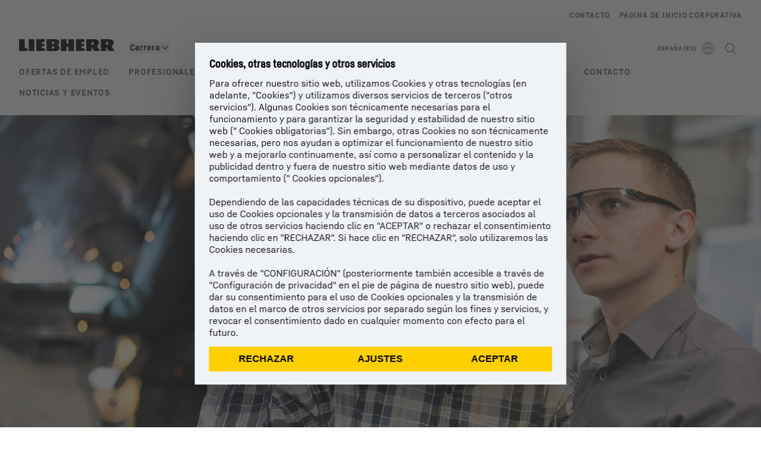

--- FILE ---
content_type: text/html; charset=utf-8
request_url: https://www.liebherr.com/es-es/empleo/empleo-4593952
body_size: 49871
content:
<!doctype html><html context="corporate" theme="corporate" data-theme="corporate" lang="es" data-stencil-build="cushgkl9" hydrated="" class="hydrated"><head><meta charset="utf-8" data-next-head><title data-next-head>Carrera profesional en Liebherr. - Liebherr</title><meta name="viewport" content="width=device-width,initial-scale=1" data-next-head><meta name="description" content="Descubra las múltiples oportunidades profesionales que ofrece Liebherr. Ya sea como escolar, estudiante, graduado o profesional experimentado. Descubra"><meta name="og:url" content="https://www.liebherr.com/es-es/empleo/empleo-4593952"><meta name="twitter:url" content="https://www.liebherr.com/es-es/empleo/empleo-4593952"><meta name="og:title" content="Carrera profesional en Liebherr. - Liebherr"><meta name="twitter:title" content="Carrera profesional en Liebherr. - Liebherr"><meta name="og:description" content="Descubra las múltiples oportunidades profesionales que ofrece Liebherr. Ya sea como escolar, estudiante, graduado o profesional experimentado. Descubra"><meta name="twitter:description" content="Descubra las múltiples oportunidades profesionales que ofrece Liebherr. Ya sea como escolar, estudiante, graduado o profesional experimentado. Descubra"><meta name="og:image" content="https://www-assets.liebherr.com/media/bu-media/lhbu-car/job-ad/liebherr-jobs-social-picture.jpg"><meta name="twitter:image" content="https://www-assets.liebherr.com/media/bu-media/lhbu-car/job-ad/liebherr-jobs-social-picture.jpg"><meta name="twitter:card" content="summary_large_image"><style sty-id="sc-patternlib-toast">/*!@*,:after,:before*/*.sc-patternlib-toast,.sc-patternlib-toast:after,.sc-patternlib-toast:before{border-color:var(--color-neutral-steel-200);border-style:solid;border-width:0;box-sizing:border-box}/*!@a*/a.sc-patternlib-toast{color:inherit;text-decoration:inherit}/*!@audio,canvas,embed,iframe,img,object,svg,video*/audio.sc-patternlib-toast,canvas.sc-patternlib-toast,embed.sc-patternlib-toast,iframe.sc-patternlib-toast,img.sc-patternlib-toast,object.sc-patternlib-toast,svg.sc-patternlib-toast,video.sc-patternlib-toast{display:block;vertical-align:middle}/*!@button,input,optgroup,select,textarea*/button.sc-patternlib-toast,input.sc-patternlib-toast,optgroup.sc-patternlib-toast,select.sc-patternlib-toast,textarea.sc-patternlib-toast{font-feature-settings:inherit;color:inherit;font-family:inherit;font-size:100%;font-variation-settings:inherit;font-weight:inherit;letter-spacing:inherit;line-height:inherit;margin:0;padding:0}/*!@blockquote,dd,dl,fieldset,figure,h1,h2,h3,h4,h5,h6,hr,p,pre*/blockquote.sc-patternlib-toast,dd.sc-patternlib-toast,dl.sc-patternlib-toast,fieldset.sc-patternlib-toast,figure.sc-patternlib-toast,h1.sc-patternlib-toast,h2.sc-patternlib-toast,h3.sc-patternlib-toast,h4.sc-patternlib-toast,h5.sc-patternlib-toast,h6.sc-patternlib-toast,hr.sc-patternlib-toast,p.sc-patternlib-toast,pre.sc-patternlib-toast{margin:0}/*!@fieldset,legend*/fieldset.sc-patternlib-toast,legend.sc-patternlib-toast{padding:0}/*!@h1,h2,h3,h4,h5,h6*/h1.sc-patternlib-toast,h2.sc-patternlib-toast,h3.sc-patternlib-toast,h4.sc-patternlib-toast,h5.sc-patternlib-toast,h6.sc-patternlib-toast{font-synthesis-weight:none}/*!@.block*/.block.sc-patternlib-toast{display:block}/*!@:host*/.sc-patternlib-toast-h{display:block}/*!@.static*/.static.sc-patternlib-toast{position:static}/*!@.flex*/.flex.sc-patternlib-toast{display:flex}/*!@.resize*/.resize.sc-patternlib-toast{resize:both}/*!@.uppercase*/.uppercase.sc-patternlib-toast{text-transform:uppercase}/*!@.filter*/.filter.sc-patternlib-toast{filter:var(--tw-blur) var(--tw-brightness) var(--tw-contrast) var(--tw-grayscale) var(--tw-hue-rotate) var(--tw-invert) var(--tw-saturate) var(--tw-sepia) var(--tw-drop-shadow)}/*!@.fixed*/.fixed.sc-patternlib-toast{position:fixed}/*!@.absolute*/.absolute.sc-patternlib-toast{position:absolute}/*!@.invisible*/.invisible.sc-patternlib-toast{visibility:hidden}/*!@.z-\[1500\]*/.z-\[1500\].sc-patternlib-toast{z-index:1500}/*!@.h-full*/.h-full.sc-patternlib-toast{height:100%}/*!@.min-h-\[56px\]*/.min-h-\[56px\].sc-patternlib-toast{min-height:56px}/*!@.w-full*/.w-full.sc-patternlib-toast{width:100%}/*!@.min-w-\[140px\]*/.min-w-\[140px\].sc-patternlib-toast{min-width:140px}/*!@.cursor-default*/.cursor-default.sc-patternlib-toast{cursor:default}/*!@.cursor-pointer*/.cursor-pointer.sc-patternlib-toast{cursor:pointer}/*!@.select-none*/.select-none.sc-patternlib-toast{-webkit-user-select:none;-moz-user-select:none;user-select:none}/*!@.flex-col*/.flex-col.sc-patternlib-toast{flex-direction:column}/*!@.items-center*/.items-center.sc-patternlib-toast{align-items:center}/*!@.justify-end*/.justify-end.sc-patternlib-toast{justify-content:flex-end}/*!@.justify-between*/.justify-between.sc-patternlib-toast{justify-content:space-between}/*!@.gap-x-2*/.gap-x-2.sc-patternlib-toast{-moz-column-gap:var(--spacing-2);column-gap:var(--spacing-2)}/*!@.overflow-hidden*/.overflow-hidden.sc-patternlib-toast{overflow:hidden}/*!@.overflow-ellipsis*/.overflow-ellipsis.sc-patternlib-toast{text-overflow:ellipsis}/*!@.px-\[24px\]*/.px-\[24px\].sc-patternlib-toast{padding-left:24px;padding-right:24px}/*!@.py-\[12px\]*/.py-\[12px\].sc-patternlib-toast{padding-bottom:12px;padding-top:12px}/*!@.py-\[3px\]*/.py-\[3px\].sc-patternlib-toast{padding-bottom:3px;padding-top:3px}/*!@.pl-\[8px\]*/.pl-\[8px\].sc-patternlib-toast{padding-left:8px}/*!@.font-text-bold*/.font-text-bold.sc-patternlib-toast{font-family:var(--copytext-font-family-bold)}/*!@.text-copy-small-uniform*/.text-copy-small-uniform.sc-patternlib-toast{font-size:var(--copytext-font-size-small-noctx);line-height:var(--copytext-line-height-small-noctx)}</style><style sty-id="sc-patternlib-header">/*!@*,:after,:before*/*.sc-patternlib-header,.sc-patternlib-header:after,.sc-patternlib-header:before{border-color:var(--color-neutral-steel-200);border-style:solid;border-width:0;box-sizing:border-box}/*!@a*/a.sc-patternlib-header{color:inherit;text-decoration:inherit}/*!@audio,canvas,embed,iframe,img,object,svg,video*/audio.sc-patternlib-header,canvas.sc-patternlib-header,embed.sc-patternlib-header,iframe.sc-patternlib-header,img.sc-patternlib-header,object.sc-patternlib-header,svg.sc-patternlib-header,video.sc-patternlib-header{display:block;vertical-align:middle}/*!@button,input,optgroup,select,textarea*/button.sc-patternlib-header,input.sc-patternlib-header,optgroup.sc-patternlib-header,select.sc-patternlib-header,textarea.sc-patternlib-header{font-feature-settings:inherit;color:inherit;font-family:inherit;font-size:100%;font-variation-settings:inherit;font-weight:inherit;letter-spacing:inherit;line-height:inherit;margin:0;padding:0}/*!@blockquote,dd,dl,fieldset,figure,h1,h2,h3,h4,h5,h6,hr,p,pre*/blockquote.sc-patternlib-header,dd.sc-patternlib-header,dl.sc-patternlib-header,fieldset.sc-patternlib-header,figure.sc-patternlib-header,h1.sc-patternlib-header,h2.sc-patternlib-header,h3.sc-patternlib-header,h4.sc-patternlib-header,h5.sc-patternlib-header,h6.sc-patternlib-header,hr.sc-patternlib-header,p.sc-patternlib-header,pre.sc-patternlib-header{margin:0}/*!@fieldset,legend*/fieldset.sc-patternlib-header,legend.sc-patternlib-header{padding:0}/*!@h1,h2,h3,h4,h5,h6*/h1.sc-patternlib-header,h2.sc-patternlib-header,h3.sc-patternlib-header,h4.sc-patternlib-header,h5.sc-patternlib-header,h6.sc-patternlib-header{font-synthesis-weight:none}/*!@.visible*/.visible.sc-patternlib-header{visibility:visible}/*!@.static*/.static.sc-patternlib-header{position:static}/*!@.fixed*/.fixed.sc-patternlib-header{position:fixed}/*!@.absolute*/.absolute.sc-patternlib-header{position:absolute}/*!@.relative*/.relative.sc-patternlib-header{position:relative}/*!@.block*/.block.sc-patternlib-header{display:block}/*!@.flex*/.flex.sc-patternlib-header{display:flex}/*!@.grid*/.grid.sc-patternlib-header{display:grid}/*!@.hidden*/.hidden.sc-patternlib-header{display:none}/*!@.transform*/.transform.sc-patternlib-header{transform:translate(var(--tw-translate-x),var(--tw-translate-y)) rotate(var(--tw-rotate)) skewX(var(--tw-skew-x)) skewY(var(--tw-skew-y)) scaleX(var(--tw-scale-x)) scaleY(var(--tw-scale-y))}/*!@.flex-wrap*/.flex-wrap.sc-patternlib-header{flex-wrap:wrap}/*!@.outline*/.outline.sc-patternlib-header{outline-style:solid}/*!@.transition*/.transition.sc-patternlib-header{transition-duration:.15s;transition-property:color,background-color,border-color,text-decoration-color,fill,stroke,opacity,box-shadow,transform,filter,-webkit-backdrop-filter;transition-property:color,background-color,border-color,text-decoration-color,fill,stroke,opacity,box-shadow,transform,filter,backdrop-filter;transition-property:color,background-color,border-color,text-decoration-color,fill,stroke,opacity,box-shadow,transform,filter,backdrop-filter,-webkit-backdrop-filter;transition-timing-function:cubic-bezier(.4,0,.2,1)}/*!@:host*/.sc-patternlib-header-h{display:block}/*!@.mobile-wrapper*/.mobile-wrapper.sc-patternlib-header{background-color:var(--color-white);display:grid;grid-template-areas:"logo service-top burger" "namespace namespace namespace" "main main main" "mobileLayer mobileLayer mobileLayer";grid-template-columns:150px calc(100% - 199px) 49px;position:relative;width:100%}/*!@.mobile-wrapper.mobile-menu-open*/.mobile-wrapper.mobile-menu-open.sc-patternlib-header{align-content:flex-start}/*!@.mobile-wrapper.mobile-menu-open .mobile-layer .meta-wrapper*/.mobile-wrapper.mobile-menu-open.sc-patternlib-header .mobile-layer.sc-patternlib-header .meta-wrapper.sc-patternlib-header{display:block}/*!@.logo-wrapper*/.logo-wrapper.sc-patternlib-header{align-items:flex-end;display:flex;grid-area:logo;height:40px;padding-left:20px}/*!@.logo-wrapper:only-child*/.logo-wrapper.sc-patternlib-header:only-child{padding-bottom:0}/*!@.service-top-wrapper*/.service-top-wrapper.sc-patternlib-header{grid-area:service-top;height:40px;justify-self:end}/*!@.service-bottom-wrapper*/.service-bottom-wrapper.sc-patternlib-header{grid-area:service-bottom;height:var(--spacing-0);overflow:hidden}/*!@.is-mobile .service-bottom-wrapper*/.is-mobile.sc-patternlib-header .service-bottom-wrapper.sc-patternlib-header{height:auto;overflow:auto}/*!@.mobile-layer .service-bottom-wrapper*/.mobile-layer.sc-patternlib-header .service-bottom-wrapper.sc-patternlib-header{border-color:var(--color-steel-200);border-style:solid;border-top-width:1px;display:block;padding-top:23px}/*!@::slotted(.service-navigation-bottom)*/.sc-patternlib-header-s>.service-navigation-bottom{color:var(--color-neutral-steel-800);display:flex;flex-wrap:wrap;padding-left:14px;padding-right:14px}/*!@.namespace-wrapper*/.namespace-wrapper.sc-patternlib-header{grid-area:namespace;height:27px;padding-left:20px}/*!@.main-wrapper*/.main-wrapper.sc-patternlib-header{grid-area:main;opacity:1;overflow:hidden;position:relative;transition:transform .2s ease-in,height .2s ease-in,left .2s ease-in,opacity 0s ease-in .2s}/*!@.main-wrapper--hidden*/.main-wrapper--hidden.sc-patternlib-header{display:none}/*!@.mobile-menu-open .main-wrapper*/.mobile-menu-open.sc-patternlib-header .main-wrapper.sc-patternlib-header{opacity:1;transition:transform .2s ease-in,left .2s ease-in,opacity 0s ease-in 0s}/*!@.show-level-2 .main-wrapper,.show-level-3 .main-wrapper*/.show-level-2.sc-patternlib-header .main-wrapper.sc-patternlib-header,.show-level-3.sc-patternlib-header .main-wrapper.sc-patternlib-header{transform:translateX(-100%)}/*!@.header-wrapper*/.header-wrapper.sc-patternlib-header{align-items:center;background-color:var(--color-white);display:flex;min-height:48px;overflow-x:clip;padding-top:2px;position:relative;width:100%}/*!@.flyout*/.flyout.sc-patternlib-header{grid-area:main;left:var(--spacing-0);opacity:0;position:absolute;top:var(--spacing-0);transform:translateX(50%);transition:transform .2s ease-in,left .2s ease-in;width:200%}/*!@.mobile-menu-open .flyout*/.mobile-menu-open.sc-patternlib-header .flyout.sc-patternlib-header{opacity:1}/*!@.show-level-2 .flyout*/.show-level-2.sc-patternlib-header .flyout.sc-patternlib-header{transform:translateX(0)}/*!@.show-level-3 .flyout*/.show-level-3.sc-patternlib-header .flyout.sc-patternlib-header{transform:translateX(-50%)}/*!@.meta-wrapper*/.meta-wrapper.sc-patternlib-header{display:none;grid-area:meta;height:var(--spacing-0);overflow:hidden;padding-bottom:15px}/*!@.is-mobile .meta-wrapper*/.is-mobile.sc-patternlib-header .meta-wrapper.sc-patternlib-header{height:auto;overflow:auto}/*!@.burger-menu*/.burger-menu.sc-patternlib-header{align-items:center;background-color:transparent;display:flex;grid-area:burger;height:40px;justify-content:center;padding-left:10px;padding-right:15px;padding-top:4px}/*!@.burger-menu .menu-button*/.burger-menu.sc-patternlib-header .menu-button.sc-patternlib-header{align-items:center;background-image:none;border-style:none;cursor:pointer;display:flex;height:24px;outline:2px solid transparent;outline-offset:2px;padding:var(--spacing-0);position:relative;width:24px}/*!@.burger-menu .menu-button .menu-icon-checkbox*/.burger-menu.sc-patternlib-header .menu-button.sc-patternlib-header .menu-icon-checkbox.sc-patternlib-header{-webkit-touch-callout:none;cursor:pointer;display:block;height:100%;opacity:0;position:absolute;width:100%;z-index:2}/*!@.burger-menu .menu-button div*/.burger-menu.sc-patternlib-header .menu-button.sc-patternlib-header div.sc-patternlib-header{bottom:var(--spacing-0);height:12px;left:var(--spacing-0);margin:auto;position:relative;right:var(--spacing-0);top:var(--spacing-0);top:2px;width:18px}/*!@.burger-menu .menu-button span*/.burger-menu.sc-patternlib-header .menu-button.sc-patternlib-header span.sc-patternlib-header{background-color:var(--bar-bg,#000);border-radius:0;display:block;height:1px;position:absolute;transition:all .2s cubic-bezier(.1,.82,.76,.965);width:100%}/*!@.burger-menu .menu-button span:first-of-type*/.burger-menu.sc-patternlib-header .menu-button.sc-patternlib-header span.sc-patternlib-header:first-of-type{top:0}/*!@.burger-menu .menu-button span:last-of-type*/.burger-menu.sc-patternlib-header .menu-button.sc-patternlib-header span.sc-patternlib-header:last-of-type{bottom:0}/*!@.mobile-menu-open .menu-button:hover .menu-icon-checkbox+div span*/.mobile-menu-open.sc-patternlib-header .menu-button.sc-patternlib-header:hover .menu-icon-checkbox.sc-patternlib-header+div.sc-patternlib-header span.sc-patternlib-header{width:22px}/*!@.mobile-menu-open .menu-button .menu-icon-checkbox+div span:first-of-type*/.mobile-menu-open.sc-patternlib-header .menu-button.sc-patternlib-header .menu-icon-checkbox.sc-patternlib-header+div.sc-patternlib-header span.sc-patternlib-header:first-of-type{top:6px;transform:rotate(45deg)}/*!@.mobile-menu-open .menu-button .menu-icon-checkbox+div span:last-of-type*/.mobile-menu-open.sc-patternlib-header .menu-button.sc-patternlib-header .menu-icon-checkbox.sc-patternlib-header+div.sc-patternlib-header span.sc-patternlib-header:last-of-type{bottom:5px;transform:rotate(-45deg)}/*!@.portal-wrapper*/.portal-wrapper.sc-patternlib-header{height:27px;padding-bottom:11px}/*!@.partner-wrapper*/.partner-wrapper.sc-patternlib-header{height:27px;padding-bottom:9px}/*!@.liebherr-logo*/.liebherr-logo.sc-patternlib-header{height:16px;margin-bottom:9px;min-width:128px}/*!@.partner-logo*/.partner-logo.sc-patternlib-header{height:18px}/*!@.service-navigation-top*/.service-navigation-top.sc-patternlib-header{align-items:center;display:flex;font-size:var(--copytext-font-size-smaller);padding-top:4px}/*!@.bu-navigation*/.bu-navigation.sc-patternlib-header{display:none;left:var(--spacing-0);position:absolute;top:var(--spacing-0)}/*!@::slotted(a)*/.sc-patternlib-header-s>a{color:var(--color-black);text-decoration-line:none}/*!@::slotted(a:hover)*/.sc-patternlib-header-s>a:hover{color:var(--color-steel-600)}/*!@.mobile-layer*/.mobile-layer.sc-patternlib-header{background-color:var(--color-white);bottom:var(--spacing-0);grid-area:mobileLayer;left:150%;min-height:calc(100% - 68px);overflow:hidden;padding-bottom:23px;position:fixed;top:68px;transition:left .2s ease-in,width 0s linear .2s;width:var(--spacing-0)}/*!@.mobile-menu-open .mobile-layer*/.mobile-menu-open.sc-patternlib-header .mobile-layer.sc-patternlib-header{left:var(--spacing-0);overflow-y:auto;position:fixed;top:68px;transition:left .2s ease-in,width 0s linear 0s;width:100%}/*!@.product-segments-wrapper*/.product-segments-wrapper.sc-patternlib-header{height:var(--spacing-0);overflow:hidden;padding-top:15px}/*!@.is-mobile .product-segments-wrapper*/.is-mobile.sc-patternlib-header .product-segments-wrapper.sc-patternlib-header{height:auto;overflow:auto}/*!@.product-segments-wrapper ::slotted(a)*/.product-segments-wrapper .sc-patternlib-header-s>a{align-items:center;color:var(--color-black);display:flex;flex-direction:row;font-size:var(--copytext-font-size-smaller);justify-content:space-between;letter-spacing:var(--letter-spacing-basic);line-height:var(--copytext-line-height-small);outline:2px solid transparent;outline-offset:2px;padding-left:20px;padding-right:14px;padding-top:12px}/*!@.backdrop*/.backdrop.sc-patternlib-header{bottom:var(--spacing-0);display:none;left:var(--spacing-0);opacity:0;position:fixed;right:var(--spacing-0);top:var(--spacing-0);transition:opacity .15s linear;width:var(--spacing-0);z-index:-10}/*!@.backdrop.show-backdrop*/.backdrop.show-backdrop.sc-patternlib-header{opacity:1;width:auto}@media (min-width:768px){/*!@.mobile-wrapper*/.mobile-wrapper.sc-patternlib-header{grid-template-columns:150px calc(100% - 204px) 54px}/*!@.mobile-wrapper:has(.logo-wrapper:only-child)*/.mobile-wrapper.sc-patternlib-header:has(.logo-wrapper:only-child){align-content:center;align-items:center;display:flex;height:72px;padding-bottom:0}/*!@.mobile-wrapper:has(.logo-wrapper:only-child) .logo-wrapper:only-child*/.mobile-wrapper.sc-patternlib-header:has(.logo-wrapper:only-child) .logo-wrapper.sc-patternlib-header:only-child{align-items:center}/*!@.service-top-wrapper*/.service-top-wrapper.sc-patternlib-header{height:44px;padding-top:7px}/*!@.main-wrapper*/.main-wrapper.sc-patternlib-header{opacity:0}/*!@.header-wrapper*/.header-wrapper.sc-patternlib-header{min-height:72px}/*!@.burger-menu*/.burger-menu.sc-patternlib-header{height:44px;padding-left:15px;padding-top:12px}/*!@.burger-menu .menu-button*/.burger-menu.sc-patternlib-header .menu-button.sc-patternlib-header{height:32px;width:32px}/*!@.burger-menu .menu-button div*/.burger-menu.sc-patternlib-header .menu-button.sc-patternlib-header div.sc-patternlib-header{height:16px;top:4px;width:24px}/*!@.mobile-menu-open .menu-button .menu-icon-checkbox+div span:first-of-type*/.mobile-menu-open.sc-patternlib-header .menu-button.sc-patternlib-header .menu-icon-checkbox.sc-patternlib-header+div.sc-patternlib-header span.sc-patternlib-header:first-of-type{top:7px}/*!@.mobile-menu-open .menu-button .menu-icon-checkbox+div span:last-of-type*/.mobile-menu-open.sc-patternlib-header .menu-button.sc-patternlib-header .menu-icon-checkbox.sc-patternlib-header+div.sc-patternlib-header span.sc-patternlib-header:last-of-type{bottom:8px}/*!@.liebherr-logo*/.liebherr-logo.sc-patternlib-header{margin-bottom:3px}/*!@.service-navigation-top*/.service-navigation-top.sc-patternlib-header{font-size:var(--copytext-font-size-small)}/*!@.mobile-layer*/.mobile-layer.sc-patternlib-header{min-height:calc(100% - 72px);top:72px}/*!@.mobile-menu-open .mobile-layer*/.mobile-menu-open.sc-patternlib-header .mobile-layer.sc-patternlib-header{top:72px}}@media (min-width:992px){/*!@.mobile-wrapper*/.mobile-wrapper.sc-patternlib-header{align-items:center;grid-template-areas:"meta meta meta meta" "logo namespace service-bottom service-top" "main main main main";grid-template-columns:auto 1fr 1fr auto;overflow:visible;padding-bottom:17px;position:static;row-gap:0}/*!@.logo-wrapper*/.logo-wrapper.sc-patternlib-header{height:auto;padding-bottom:6px;padding-left:var(--spacing-0)}/*!@.service-top-wrapper*/.service-top-wrapper.sc-patternlib-header{height:auto;padding-top:0}/*!@.service-bottom-wrapper*/.service-bottom-wrapper.sc-patternlib-header{height:auto;overflow:auto;padding-top:3px}/*!@.mobile-layer .service-bottom-wrapper*/.mobile-layer.sc-patternlib-header .service-bottom-wrapper.sc-patternlib-header{border-width:0;display:flex;justify-content:flex-end;padding-top:var(--spacing-0)}/*!@::slotted(.service-navigation-bottom)*/.sc-patternlib-header-s>.service-navigation-bottom{padding-left:var(--spacing-0);padding-right:var(--spacing-0)}/*!@.namespace-wrapper*/.namespace-wrapper.sc-patternlib-header{padding-bottom:0;padding-left:var(--spacing-0);padding-top:3px}/*!@.main-wrapper*/.main-wrapper.sc-patternlib-header{display:block;height:auto!important;left:var(--spacing-0);opacity:1;overflow:visible;padding-top:5px}/*!@.show-level-2 .main-wrapper,.show-level-3 .main-wrapper*/.show-level-2.sc-patternlib-header .main-wrapper.sc-patternlib-header,.show-level-3.sc-patternlib-header .main-wrapper.sc-patternlib-header{transform:none}/*!@.header-wrapper*/.header-wrapper.sc-patternlib-header{display:block;overflow-x:visible;padding-top:var(--spacing-0)}/*!@.flyout*/.flyout.sc-patternlib-header{grid-area:unset;left:var(--spacing-0);opacity:1;position:absolute;right:var(--spacing-0);top:100%;width:100%}/*!@.flyout,.show-level-2 .flyout,.show-level-3 .flyout*/.flyout.sc-patternlib-header,.show-level-2.sc-patternlib-header .flyout.sc-patternlib-header,.show-level-3.sc-patternlib-header .flyout.sc-patternlib-header{transform:none}/*!@.meta-wrapper*/.meta-wrapper.sc-patternlib-header{display:block;height:auto;overflow:auto;padding-bottom:4px;padding-top:14px;text-align:right}/*!@.burger-menu*/.burger-menu.sc-patternlib-header{display:none}/*!@.portal-wrapper*/.portal-wrapper.sc-patternlib-header{margin-bottom:var(--spacing-0);padding-bottom:8px;padding-left:17px}/*!@.partner-wrapper*/.partner-wrapper.sc-patternlib-header{align-items:center;border-color:var(--color-steel-200);border-left-width:2px;bottom:18px;display:flex;height:46px;margin-left:24px;margin-top:var(--spacing-0);padding-bottom:var(--spacing-0);padding-left:24px;position:relative}/*!@.liebherr-logo*/.liebherr-logo.sc-patternlib-header{height:20px}/*!@.partner-logo*/.partner-logo.sc-patternlib-header{align-items:center;display:flex;height:25px}/*!@.service-navigation-top*/.service-navigation-top.sc-patternlib-header{font-size:var(--copytext-font-size-extra-small)}/*!@.bu-navigation*/.bu-navigation.sc-patternlib-header{display:block;width:100%}/*!@.bu-navigation ::slotted(*)*/.bu-navigation .sc-patternlib-header-s>*{position:relative;z-index:20}/*!@.mobile-layer*/.mobile-layer.sc-patternlib-header{top:var(--spacing-0)}/*!@.mobile-layer,.product-segments-wrapper*/.mobile-layer.sc-patternlib-header,.product-segments-wrapper.sc-patternlib-header{display:none;transition:none}/*!@.product-segments-wrapper ::slotted(a)*/.product-segments-wrapper .sc-patternlib-header-s>a{display:none}/*!@.backdrop*/.backdrop.sc-patternlib-header{display:block}/*!@.main-navigation-content*/.main-navigation-content.sc-patternlib-header{position:relative;z-index:10}}@media (max-width:992px){/*!@.main-navigation-content*/.main-navigation-content.sc-patternlib-header{width:100vw}}</style><style sty-id="sc-patternlib-link-v2">/*!@*,:after,:before*/*.sc-patternlib-link-v2,.sc-patternlib-link-v2:after,.sc-patternlib-link-v2:before{border-color:var(--color-neutral-steel-200);border-style:solid;border-width:0;box-sizing:border-box}/*!@a*/a.sc-patternlib-link-v2{color:inherit;text-decoration:inherit}/*!@audio,canvas,embed,iframe,img,object,svg,video*/audio.sc-patternlib-link-v2,canvas.sc-patternlib-link-v2,embed.sc-patternlib-link-v2,iframe.sc-patternlib-link-v2,img.sc-patternlib-link-v2,object.sc-patternlib-link-v2,svg.sc-patternlib-link-v2,video.sc-patternlib-link-v2{display:block;vertical-align:middle}/*!@button,input,optgroup,select,textarea*/button.sc-patternlib-link-v2,input.sc-patternlib-link-v2,optgroup.sc-patternlib-link-v2,select.sc-patternlib-link-v2,textarea.sc-patternlib-link-v2{font-feature-settings:inherit;color:inherit;font-family:inherit;font-size:100%;font-variation-settings:inherit;font-weight:inherit;letter-spacing:inherit;line-height:inherit;margin:0;padding:0}/*!@blockquote,dd,dl,fieldset,figure,h1,h2,h3,h4,h5,h6,hr,p,pre*/blockquote.sc-patternlib-link-v2,dd.sc-patternlib-link-v2,dl.sc-patternlib-link-v2,fieldset.sc-patternlib-link-v2,figure.sc-patternlib-link-v2,h1.sc-patternlib-link-v2,h2.sc-patternlib-link-v2,h3.sc-patternlib-link-v2,h4.sc-patternlib-link-v2,h5.sc-patternlib-link-v2,h6.sc-patternlib-link-v2,hr.sc-patternlib-link-v2,p.sc-patternlib-link-v2,pre.sc-patternlib-link-v2{margin:0}/*!@fieldset,legend*/fieldset.sc-patternlib-link-v2,legend.sc-patternlib-link-v2{padding:0}/*!@h1,h2,h3,h4,h5,h6*/h1.sc-patternlib-link-v2,h2.sc-patternlib-link-v2,h3.sc-patternlib-link-v2,h4.sc-patternlib-link-v2,h5.sc-patternlib-link-v2,h6.sc-patternlib-link-v2{font-synthesis-weight:none}/*!@.inline*/.inline.sc-patternlib-link-v2{display:inline}/*!@.flex*/.flex.sc-patternlib-link-v2{display:flex}/*!@.transform*/.transform.sc-patternlib-link-v2{transform:translate(var(--tw-translate-x),var(--tw-translate-y)) rotate(var(--tw-rotate)) skewX(var(--tw-skew-x)) skewY(var(--tw-skew-y)) scaleX(var(--tw-scale-x)) scaleY(var(--tw-scale-y))}/*!@.uppercase*/.uppercase.sc-patternlib-link-v2{text-transform:uppercase}/*!@.underline*/.underline.sc-patternlib-link-v2{text-decoration-line:underline}/*!@.outline*/.outline.sc-patternlib-link-v2{outline-style:solid}/*!@:host*/.sc-patternlib-link-v2-h{display:flex}/*!@:host a*/.sc-patternlib-link-v2-h a.sc-patternlib-link-v2{display:inline-block;text-decoration:none}/*!@.link*/.link.sc-patternlib-link-v2{background-color:var(--link-surface-default);box-sizing:border-box;display:inline-block;-webkit-hyphens:auto;hyphens:auto;letter-spacing:normal;margin:0;outline:none;overflow-wrap:anywhere;padding:0;-webkit-user-select:none;-moz-user-select:none;user-select:none;word-break:normal}/*!@.link.prominent*/.link.prominent.sc-patternlib-link-v2{fill:var(--link-text-default);color:var(--link-text-default);font-family:var(--copytext-font-family-bold);font-size:14px;font-weight:400;letter-spacing:var(--letter-spacing-basic);line-height:24px;text-transform:uppercase}/*!@.link.prominent .underlined*/.link.prominent.sc-patternlib-link-v2 .underlined.sc-patternlib-link-v2{text-decoration-line:underline;-moz-text-decoration-line:underline;text-decoration-thickness:2px;text-underline-offset:6px}/*!@.link.decent*/.link.decent.sc-patternlib-link-v2{fill:var(--link-text-decent-default);color:var(--link-text-decent-default);font-family:var(--copytext-font-family);font-size:16px;font-weight:400;line-height:24px}/*!@.link.decent .underlined*/.link.decent.sc-patternlib-link-v2 .underlined.sc-patternlib-link-v2{text-decoration-line:underline;-moz-text-decoration-line:underline;text-decoration-thickness:1px;text-underline-offset:2px}/*!@.link.decent .icon-wrapper*/.link.decent.sc-patternlib-link-v2 .icon-wrapper.sc-patternlib-link-v2{transform:translateY(1px)}/*!@.link .content-wrapper*/.link.sc-patternlib-link-v2 .content-wrapper.sc-patternlib-link-v2{align-items:center;display:flex;gap:8px;justify-content:center}/*!@.link .content-wrapper.no-anchor*/.link.sc-patternlib-link-v2 .content-wrapper.no-anchor.sc-patternlib-link-v2{display:inline-flex}/*!@.link .icon-wrapper*/.link.sc-patternlib-link-v2 .icon-wrapper.sc-patternlib-link-v2{display:flex;justify-content:center;text-decoration-line:none}/*!@.link.disabled,.link.loading*/.link.disabled.sc-patternlib-link-v2,.link.loading.sc-patternlib-link-v2{fill:var(--link-text-disabled);color:var(--link-text-disabled);cursor:none;pointer-events:none}/*!@.link:hover*/.link.sc-patternlib-link-v2:hover{cursor:pointer}/*!@.link .no-anchor,.link a*/.link.sc-patternlib-link-v2 .no-anchor.sc-patternlib-link-v2,.link.sc-patternlib-link-v2 a.sc-patternlib-link-v2{outline:2px solid transparent;outline-offset:3px}/*!@.link .no-anchor:focus,.link a:focus*/.link.sc-patternlib-link-v2 .no-anchor.sc-patternlib-link-v2:focus,.link.sc-patternlib-link-v2 a.sc-patternlib-link-v2:focus{outline:none}/*!@.link .no-anchor:focus-visible,.link a:focus-visible*/.link.sc-patternlib-link-v2 .no-anchor.sc-patternlib-link-v2:focus-visible,.link.sc-patternlib-link-v2 a.sc-patternlib-link-v2:focus-visible{outline:2px solid var(--color-focus-outline);outline-offset:3px}/*!@.link .no-anchor:focus-visible.focus-gap-theme-color,.link a:focus-visible.focus-gap-theme-color*/.link.sc-patternlib-link-v2 .no-anchor.sc-patternlib-link-v2:focus-visible.focus-gap-theme-color,.link.sc-patternlib-link-v2 a.sc-patternlib-link-v2:focus-visible.focus-gap-theme-color{box-shadow:0 0 0 3px var(--color-focus-gap),0 0 0 5px var(--color-focus-outline);outline:none}/*!@.link.color-inverted a:focus-visible,.link.color-inverted.no-anchor:focus-visible*/.link.color-inverted.sc-patternlib-link-v2 a.sc-patternlib-link-v2:focus-visible,.link.color-inverted.no-anchor.sc-patternlib-link-v2:focus-visible{outline:2px solid var(--color-white);outline-offset:3px}/*!@.link.color-inverted a:focus-visible.focus-gap-theme-color,.link.color-inverted.no-anchor:focus-visible.focus-gap-theme-color*/.link.color-inverted.sc-patternlib-link-v2 a.sc-patternlib-link-v2:focus-visible.focus-gap-theme-color,.link.color-inverted.no-anchor.sc-patternlib-link-v2:focus-visible.focus-gap-theme-color{box-shadow:0 0 0 3px var(--color-white),0 0 0 5px var(--color-white);outline:none}/*!@.link.prominent .icon-wrapper patternlib-icon*/.link.prominent.sc-patternlib-link-v2 .icon-wrapper.sc-patternlib-link-v2 patternlib-icon.sc-patternlib-link-v2{fill:var(--link-text-default)!important;color:var(--link-text-default)!important}/*!@.link.decent .icon-wrapper patternlib-icon*/.link.decent.sc-patternlib-link-v2 .icon-wrapper.sc-patternlib-link-v2 patternlib-icon.sc-patternlib-link-v2{fill:var(--link-text-decent-default)!important;color:var(--link-text-decent-default)!important}/*!@.link.hovered,.link:hover*/.link.hovered.sc-patternlib-link-v2,.link.sc-patternlib-link-v2:hover{fill:var(--link-text-hover);color:var(--link-text-hover)}/*!@.link.hovered .underlined,.link:hover .underlined*/.link.hovered.sc-patternlib-link-v2 .underlined.sc-patternlib-link-v2,.link.sc-patternlib-link-v2:hover .underlined.sc-patternlib-link-v2{text-decoration-color:var(--link-text-hover)}/*!@.link.hovered .link-content-wrapper-label,.link:hover .link-content-wrapper-label*/.link.hovered.sc-patternlib-link-v2 .link-content-wrapper-label.sc-patternlib-link-v2,.link.sc-patternlib-link-v2:hover .link-content-wrapper-label.sc-patternlib-link-v2{border-color:var(--link-text-hover)}/*!@.link.hovered .icon-wrapper patternlib-icon,.link:hover .icon-wrapper patternlib-icon*/.link.hovered.sc-patternlib-link-v2 .icon-wrapper.sc-patternlib-link-v2 patternlib-icon.sc-patternlib-link-v2,.link.sc-patternlib-link-v2:hover .icon-wrapper.sc-patternlib-link-v2 patternlib-icon.sc-patternlib-link-v2{fill:var(--link-text-hover)!important;color:var(--link-text-hover)!important}/*!@.link .active*/.link.sc-patternlib-link-v2 .active.sc-patternlib-link-v2{fill:var(--link-text-active);color:var(--link-text-active)}/*!@.link .active .underlined*/.link.sc-patternlib-link-v2 .active.sc-patternlib-link-v2 .underlined.sc-patternlib-link-v2{text-decoration-color:var(--link-text-active)}/*!@.link .active .link-content-wrapper-label*/.link.sc-patternlib-link-v2 .active.sc-patternlib-link-v2 .link-content-wrapper-label.sc-patternlib-link-v2{border-color:var(--link-text-active)}/*!@.link .active .icon-wrapper patternlib-icon*/.link.sc-patternlib-link-v2 .active.sc-patternlib-link-v2 .icon-wrapper.sc-patternlib-link-v2 patternlib-icon.sc-patternlib-link-v2{fill:var(--link-text-active)!important;color:var(--link-text-active)!important}/*!@.link.disabled .underlined,.link.loading .underlined*/.link.disabled.sc-patternlib-link-v2 .underlined.sc-patternlib-link-v2,.link.loading.sc-patternlib-link-v2 .underlined.sc-patternlib-link-v2{text-decoration-color:var(--link-text-disabled)}/*!@.link.disabled .link-content-wrapper-label,.link.loading .link-content-wrapper-label*/.link.disabled.sc-patternlib-link-v2 .link-content-wrapper-label.sc-patternlib-link-v2,.link.loading.sc-patternlib-link-v2 .link-content-wrapper-label.sc-patternlib-link-v2{border-color:var(--link-text-disabled)}/*!@.link.disabled .icon-wrapper patternlib-icon,.link.loading .icon-wrapper patternlib-icon*/.link.disabled.sc-patternlib-link-v2 .icon-wrapper.sc-patternlib-link-v2 patternlib-icon.sc-patternlib-link-v2,.link.loading.sc-patternlib-link-v2 .icon-wrapper.sc-patternlib-link-v2 patternlib-icon.sc-patternlib-link-v2{fill:var(--link-text-disabled)!important;color:var(--link-text-disabled)!important}/*!@.link.color-inverted.prominent*/.link.color-inverted.prominent.sc-patternlib-link-v2{fill:var(--link-text-default-inverted);color:var(--link-text-default-inverted)}/*!@.link.color-inverted.prominent .icon-wrapper patternlib-icon*/.link.color-inverted.prominent.sc-patternlib-link-v2 .icon-wrapper.sc-patternlib-link-v2 patternlib-icon.sc-patternlib-link-v2{fill:var(--link-text-default-inverted)!important;color:var(--link-text-default-inverted)!important}/*!@.link.color-inverted.decent*/.link.color-inverted.decent.sc-patternlib-link-v2{fill:var(--link-text-default-inverted);color:var(--link-text-default-inverted)}/*!@.link.color-inverted.decent .icon-wrapper patternlib-icon*/.link.color-inverted.decent.sc-patternlib-link-v2 .icon-wrapper.sc-patternlib-link-v2 patternlib-icon.sc-patternlib-link-v2{fill:var(--link-text-default-inverted)!important;color:var(--link-text-default-inverted)!important}/*!@.link.color-inverted.hovered,.link.color-inverted:hover*/.link.color-inverted.hovered.sc-patternlib-link-v2,.link.color-inverted.sc-patternlib-link-v2:hover{fill:var(--link-text-hover-inverted);color:var(--link-text-hover-inverted)}/*!@.link.color-inverted.hovered .underlined,.link.color-inverted:hover .underlined*/.link.color-inverted.hovered.sc-patternlib-link-v2 .underlined.sc-patternlib-link-v2,.link.color-inverted.sc-patternlib-link-v2:hover .underlined.sc-patternlib-link-v2{text-decoration-color:var(--link-text-hover-inverted)}/*!@.link.color-inverted.hovered .link-content-wrapper-label,.link.color-inverted:hover .link-content-wrapper-label*/.link.color-inverted.hovered.sc-patternlib-link-v2 .link-content-wrapper-label.sc-patternlib-link-v2,.link.color-inverted.sc-patternlib-link-v2:hover .link-content-wrapper-label.sc-patternlib-link-v2{border-color:var(--link-text-hover);text-decoration-color:var(--link-text-hover-inverted)}/*!@.link.color-inverted.hovered .icon-wrapper patternlib-icon,.link.color-inverted:hover .icon-wrapper patternlib-icon*/.link.color-inverted.hovered.sc-patternlib-link-v2 .icon-wrapper.sc-patternlib-link-v2 patternlib-icon.sc-patternlib-link-v2,.link.color-inverted.sc-patternlib-link-v2:hover .icon-wrapper.sc-patternlib-link-v2 patternlib-icon.sc-patternlib-link-v2{fill:var(--link-text-hover-inverted)!important;color:var(--link-text-hover-inverted)!important}/*!@.link.color-inverted .active*/.link.color-inverted.sc-patternlib-link-v2 .active.sc-patternlib-link-v2{fill:var(--link-text-active-inverted);color:var(--link-text-active-inverted)}/*!@.link.color-inverted .active .underlined*/.link.color-inverted.sc-patternlib-link-v2 .active.sc-patternlib-link-v2 .underlined.sc-patternlib-link-v2{text-decoration-color:var(--link-text-active-inverted)}/*!@.link.color-inverted .active .link-content-wrapper-label*/.link.color-inverted.sc-patternlib-link-v2 .active.sc-patternlib-link-v2 .link-content-wrapper-label.sc-patternlib-link-v2{border-color:var(--link-text-active);text-decoration-color:var(--link-text-active-inverted)}/*!@.link.color-inverted .active .icon-wrapper patternlib-icon*/.link.color-inverted.sc-patternlib-link-v2 .active.sc-patternlib-link-v2 .icon-wrapper.sc-patternlib-link-v2 patternlib-icon.sc-patternlib-link-v2{fill:var(--link-text-active-inverted)!important;color:var(--link-text-active-inverted)!important}/*!@.link.color-inverted.disabled,.link.color-inverted.loading*/.link.color-inverted.disabled.sc-patternlib-link-v2,.link.color-inverted.loading.sc-patternlib-link-v2{fill:var(--link-text-disabled-inverted);color:var(--link-text-disabled-inverted)}/*!@.link.color-inverted.disabled .underlined,.link.color-inverted.loading .underlined*/.link.color-inverted.disabled.sc-patternlib-link-v2 .underlined.sc-patternlib-link-v2,.link.color-inverted.loading.sc-patternlib-link-v2 .underlined.sc-patternlib-link-v2{text-decoration-color:var(--link-text-disabled-inverted)}/*!@.link.color-inverted.disabled .link-content-wrapper-label,.link.color-inverted.loading .link-content-wrapper-label*/.link.color-inverted.disabled.sc-patternlib-link-v2 .link-content-wrapper-label.sc-patternlib-link-v2,.link.color-inverted.loading.sc-patternlib-link-v2 .link-content-wrapper-label.sc-patternlib-link-v2{border-color:var(--link-text-disabled);text-decoration-color:var(--link-text-disabled-inverted)}/*!@.link.color-inverted.disabled .icon-wrapper patternlib-icon,.link.color-inverted.loading .icon-wrapper patternlib-icon*/.link.color-inverted.disabled.sc-patternlib-link-v2 .icon-wrapper.sc-patternlib-link-v2 patternlib-icon.sc-patternlib-link-v2,.link.color-inverted.loading.sc-patternlib-link-v2 .icon-wrapper.sc-patternlib-link-v2 patternlib-icon.sc-patternlib-link-v2{fill:var(--link-text-disabled-inverted)!important;color:var(--link-text-disabled-inverted)!important}/*!@.static*/.static.sc-patternlib-link-v2{position:static}/*!@.block*/.block.sc-patternlib-link-v2{display:block}/*!@.hidden*/.hidden.sc-patternlib-link-v2{display:none}/*!@.transition*/.transition.sc-patternlib-link-v2{transition-duration:.15s;transition-property:color,background-color,border-color,text-decoration-color,fill,stroke,opacity,box-shadow,transform,filter,-webkit-backdrop-filter;transition-property:color,background-color,border-color,text-decoration-color,fill,stroke,opacity,box-shadow,transform,filter,backdrop-filter;transition-property:color,background-color,border-color,text-decoration-color,fill,stroke,opacity,box-shadow,transform,filter,backdrop-filter,-webkit-backdrop-filter;transition-timing-function:cubic-bezier(.4,0,.2,1)}</style><style sty-id="sc-patternlib-button">/*!@*,:after,:before*/*.sc-patternlib-button,.sc-patternlib-button:after,.sc-patternlib-button:before{border-color:var(--color-neutral-steel-200);border-style:solid;border-width:0;box-sizing:border-box}/*!@a*/a.sc-patternlib-button{color:inherit;text-decoration:inherit}/*!@audio,canvas,embed,iframe,img,object,svg,video*/audio.sc-patternlib-button,canvas.sc-patternlib-button,embed.sc-patternlib-button,iframe.sc-patternlib-button,img.sc-patternlib-button,object.sc-patternlib-button,svg.sc-patternlib-button,video.sc-patternlib-button{display:block;vertical-align:middle}/*!@button,input,optgroup,select,textarea*/button.sc-patternlib-button,input.sc-patternlib-button,optgroup.sc-patternlib-button,select.sc-patternlib-button,textarea.sc-patternlib-button{font-feature-settings:inherit;color:inherit;font-family:inherit;font-size:100%;font-variation-settings:inherit;font-weight:inherit;letter-spacing:inherit;line-height:inherit;margin:0;padding:0}/*!@blockquote,dd,dl,fieldset,figure,h1,h2,h3,h4,h5,h6,hr,p,pre*/blockquote.sc-patternlib-button,dd.sc-patternlib-button,dl.sc-patternlib-button,fieldset.sc-patternlib-button,figure.sc-patternlib-button,h1.sc-patternlib-button,h2.sc-patternlib-button,h3.sc-patternlib-button,h4.sc-patternlib-button,h5.sc-patternlib-button,h6.sc-patternlib-button,hr.sc-patternlib-button,p.sc-patternlib-button,pre.sc-patternlib-button{margin:0}/*!@fieldset,legend*/fieldset.sc-patternlib-button,legend.sc-patternlib-button{padding:0}/*!@h1,h2,h3,h4,h5,h6*/h1.sc-patternlib-button,h2.sc-patternlib-button,h3.sc-patternlib-button,h4.sc-patternlib-button,h5.sc-patternlib-button,h6.sc-patternlib-button{font-synthesis-weight:none}/*!@.collapse*/.collapse.sc-patternlib-button{visibility:collapse}/*!@.absolute*/.absolute.sc-patternlib-button{position:absolute}/*!@.relative*/.relative.sc-patternlib-button{position:relative}/*!@.block*/.block.sc-patternlib-button{display:block}/*!@.hidden*/.hidden.sc-patternlib-button{display:none}/*!@.border-collapse*/.border-collapse.sc-patternlib-button{border-collapse:collapse}/*!@.border*/.border.sc-patternlib-button{border-width:1px}/*!@.uppercase*/.uppercase.sc-patternlib-button{text-transform:uppercase}/*!@.outline*/.outline.sc-patternlib-button{outline-style:solid}/*!@:host*/.sc-patternlib-button-h{all:unset;background-color:transparent;border-collapse:collapse;border-radius:0;border-spacing:0;box-sizing:border-box;color:inherit;font-family:inherit;font-family:var(--ppl-font-family-text-bold);font-size:100%;font-size:var(--ppl-font-size-copy-smaller);letter-spacing:.78px;line-height:1.5;line-height:var(--ppl-line-heigh-copy-smaller);line-height:24px;list-style:none;margin:0;min-width:0;padding:0;quotes:none;text-decoration:none;vertical-align:baseline}/*!@.button*/.button.sc-patternlib-button{--button-size:48px;box-sizing:border-box;cursor:pointer;display:inline-flex;min-height:var(--button-size);min-width:var(--button-size);outline:none;padding:0 19px;position:relative;width:100%}/*!@.button.M*/.button.M.sc-patternlib-button{--button-size:40px}/*!@.button.S*/.button.S.sc-patternlib-button{--button-size:32px}/*!@.button.giant*/.button.giant.sc-patternlib-button{--button-size:76px}/*!@.button.M.icon-only,.button.S.icon-only*/.button.M.icon-only.sc-patternlib-button,.button.S.icon-only.sc-patternlib-button{padding-left:7px!important;padding-right:7px!important}/*!@.button.has-icon.icon-left*/.button.has-icon.icon-left.sc-patternlib-button{padding-right:23px}/*!@.button.L:not(.has-icon)*/.button.L.sc-patternlib-button:not(.has-icon){padding-left:35px;padding-right:35px}/*!@.button.L.icon-only*/.button.L.icon-only.sc-patternlib-button{padding-left:11px!important;padding-right:11px!important}/*!@.button.giant.icon-only*/.button.giant.icon-only.sc-patternlib-button{padding-left:15px!important;padding-right:15px!important}/*!@.button.icon-only*/.button.icon-only.sc-patternlib-button{justify-content:center;letter-spacing:0}/*!@.button.primary*/.button.primary.sc-patternlib-button{fill:var(--button-text-primary);background-color:var(--button-surface-primary);border:1px solid var(--button-stroke-primary);color:var(--button-text-primary)}/*!@.button.primary:not(.no-states).hovered*/.button.primary.sc-patternlib-button:not(.no-states).hovered{fill:var(--button-text-primary-hover);background-color:var(--button-surface-primary-hover);border:1px solid var(--button-stroke-primary-hover);color:var(--button-text-primary-hover)}/*!@.button.primary:not(.no-states):active:not(:disabled)*/.button.primary.sc-patternlib-button:not(.no-states):active:not(:disabled){fill:var(--button-text-primary-active);background-color:var(--button-surface-primary-active);border:1px solid var(--button-stroke-primary-active);color:var(--button-text-primary-active)}/*!@.button.primary:disabled,.button.primary[aria-disabled=true]*/.button.primary.sc-patternlib-button:disabled,.button.primary[aria-disabled=true].sc-patternlib-button{fill:var(--button-text-primary-disabled);background-color:var(--button-surface-primary-disabled);border:1px solid var(--button-stroke-primary-disabled);color:var(--button-text-primary-disabled);cursor:not-allowed}/*!@.button.primary:focus*/.button.primary.sc-patternlib-button:focus{outline:none}/*!@.button.primary.focus-keyboard-style,.button.primary:focus-visible*/.button.primary.focus-keyboard-style.sc-patternlib-button,.button.primary.sc-patternlib-button:focus-visible{outline:2px solid var(--button-stroke-primary-focus);outline-offset:3px}/*!@.button.primary.focus-keyboard-style.focusgap-theme-color,.button.primary:focus-visible.focusgap-theme-color*/.button.primary.focus-keyboard-style.focusgap-theme-color.sc-patternlib-button,.button.primary.sc-patternlib-button:focus-visible.focusgap-theme-color{box-shadow:0 0 0 3px var(--button-stroke-primary-focusgap),0 0 0 5px var(--button-stroke-primary-focus);outline:none}/*!@.button.primary.focus-keyboard-style.focus-border-inside,.button.primary:focus-visible.focus-border-inside*/.button.primary.focus-keyboard-style.focus-border-inside.sc-patternlib-button,.button.primary.sc-patternlib-button:focus-visible.focus-border-inside{outline-offset:-2px}/*!@.button.primary .loading-indicator-animator*/.button.primary.sc-patternlib-button .loading-indicator-animator.sc-patternlib-button{background-color:var(--button-loading-primary)}/*!@.button.primary-inverted*/.button.primary-inverted.sc-patternlib-button{fill:var(--button-text-primary-inverted);background-color:var(--button-surface-primary-inverted);border:1px solid var(--button-stroke-primary-inverted);color:var(--button-text-primary-inverted)}/*!@.button.primary-inverted:not(.no-states).hovered*/.button.primary-inverted.sc-patternlib-button:not(.no-states).hovered{fill:var(--button-text-primary-inverted-hover);background-color:var(--button-surface-primary-inverted-hover);border:1px solid var(--button-stroke-primary-inverted-hover);color:var(--button-text-primary-inverted-hover)}/*!@.button.primary-inverted:not(.no-states):active:not(:disabled)*/.button.primary-inverted.sc-patternlib-button:not(.no-states):active:not(:disabled){fill:var(--button-text-primary-inverted-active);background-color:var(--button-surface-primary-inverted-active);border:1px solid var(--button-stroke-primary-inverted-active);color:var(--button-text-primary-inverted-active)}/*!@.button.primary-inverted:disabled,.button.primary-inverted[aria-disabled=true]*/.button.primary-inverted.sc-patternlib-button:disabled,.button.primary-inverted[aria-disabled=true].sc-patternlib-button{fill:var(--button-text-primary-inverted-disabled);background-color:var(--button-surface-primary-inverted-disabled);border:1px solid var(--button-stroke-primary-inverted-disabled);color:var(--button-text-primary-inverted-disabled);cursor:not-allowed}/*!@.button.primary-inverted:focus*/.button.primary-inverted.sc-patternlib-button:focus{outline:none}/*!@.button.primary-inverted.focus-keyboard-style,.button.primary-inverted:focus-visible*/.button.primary-inverted.focus-keyboard-style.sc-patternlib-button,.button.primary-inverted.sc-patternlib-button:focus-visible{outline:2px solid var(--button-stroke-primary-inverted-focus);outline-offset:3px}/*!@.button.primary-inverted.focus-keyboard-style.focusgap-theme-color,.button.primary-inverted:focus-visible.focusgap-theme-color*/.button.primary-inverted.focus-keyboard-style.focusgap-theme-color.sc-patternlib-button,.button.primary-inverted.sc-patternlib-button:focus-visible.focusgap-theme-color{box-shadow:0 0 0 3px var(--button-stroke-primary-inverted-focusgap),0 0 0 5px var(--button-stroke-primary-inverted-focus);outline:none}/*!@.button.primary-inverted.focus-keyboard-style.focus-border-inside,.button.primary-inverted:focus-visible.focus-border-inside*/.button.primary-inverted.focus-keyboard-style.focus-border-inside.sc-patternlib-button,.button.primary-inverted.sc-patternlib-button:focus-visible.focus-border-inside{outline-offset:-2px}/*!@.button.primary-inverted .loading-indicator-animator*/.button.primary-inverted.sc-patternlib-button .loading-indicator-animator.sc-patternlib-button{background-color:var(--button-loading-primary-inverted)}/*!@.button.secondary*/.button.secondary.sc-patternlib-button{fill:var(--button-text-secondary);background-color:var(--button-surface-secondary);border:1px solid var(--button-stroke-secondary);color:var(--button-text-secondary)}/*!@.button.secondary:not(.no-states).hovered*/.button.secondary.sc-patternlib-button:not(.no-states).hovered{fill:var(--button-text-secondary-hover);background-color:var(--button-surface-secondary-hover);border:1px solid var(--button-stroke-secondary-hover);color:var(--button-text-secondary-hover)}/*!@.button.secondary:not(.no-states):active:not(:disabled)*/.button.secondary.sc-patternlib-button:not(.no-states):active:not(:disabled){fill:var(--button-text-secondary-active);background-color:var(--button-surface-secondary-active);border:1px solid var(--button-stroke-secondary-active);color:var(--button-text-secondary-active)}/*!@.button.secondary:disabled,.button.secondary[aria-disabled=true]*/.button.secondary.sc-patternlib-button:disabled,.button.secondary[aria-disabled=true].sc-patternlib-button{fill:var(--button-text-secondary-disabled);background-color:var(--button-surface-secondary-disabled);border:1px solid var(--button-stroke-secondary-disabled);color:var(--button-text-secondary-disabled);cursor:not-allowed}/*!@.button.secondary:focus*/.button.secondary.sc-patternlib-button:focus{outline:none}/*!@.button.secondary.focus-keyboard-style,.button.secondary:focus-visible*/.button.secondary.focus-keyboard-style.sc-patternlib-button,.button.secondary.sc-patternlib-button:focus-visible{outline:2px solid var(--button-stroke-secondary-focus);outline-offset:3px}/*!@.button.secondary.focus-keyboard-style.focusgap-theme-color,.button.secondary:focus-visible.focusgap-theme-color*/.button.secondary.focus-keyboard-style.focusgap-theme-color.sc-patternlib-button,.button.secondary.sc-patternlib-button:focus-visible.focusgap-theme-color{box-shadow:0 0 0 3px var(--button-stroke-secondary-focusgap),0 0 0 5px var(--button-stroke-secondary-focus);outline:none}/*!@.button.secondary.focus-keyboard-style.focus-border-inside,.button.secondary:focus-visible.focus-border-inside*/.button.secondary.focus-keyboard-style.focus-border-inside.sc-patternlib-button,.button.secondary.sc-patternlib-button:focus-visible.focus-border-inside{outline-offset:-2px}/*!@.button.secondary .loading-indicator-animator*/.button.secondary.sc-patternlib-button .loading-indicator-animator.sc-patternlib-button{background-color:var(--button-loading-secondary)}/*!@.button.secondary-inverted*/.button.secondary-inverted.sc-patternlib-button{fill:var(--button-text-secondary-inverted);background-color:var(--button-surface-secondary-inverted);border:1px solid var(--button-stroke-secondary-inverted);color:var(--button-text-secondary-inverted)}/*!@.button.secondary-inverted:not(.no-states).hovered*/.button.secondary-inverted.sc-patternlib-button:not(.no-states).hovered{fill:var(--button-text-secondary-inverted-hover);background-color:var(--button-surface-secondary-inverted-hover);border:1px solid var(--button-stroke-secondary-inverted-hover);color:var(--button-text-secondary-inverted-hover)}/*!@.button.secondary-inverted:not(.no-states):active:not(:disabled)*/.button.secondary-inverted.sc-patternlib-button:not(.no-states):active:not(:disabled){fill:var(--button-text-secondary-inverted-active);background-color:var(--button-surface-secondary-inverted-active);border:1px solid var(--button-stroke-secondary-inverted-active);color:var(--button-text-secondary-inverted-active)}/*!@.button.secondary-inverted:disabled,.button.secondary-inverted[aria-disabled=true]*/.button.secondary-inverted.sc-patternlib-button:disabled,.button.secondary-inverted[aria-disabled=true].sc-patternlib-button{fill:var(--button-text-secondary-inverted-disabled);background-color:var(--button-surface-secondary-inverted-disabled);border:1px solid var(--button-stroke-secondary-inverted-disabled);color:var(--button-text-secondary-inverted-disabled);cursor:not-allowed}/*!@.button.secondary-inverted:focus*/.button.secondary-inverted.sc-patternlib-button:focus{outline:none}/*!@.button.secondary-inverted.focus-keyboard-style,.button.secondary-inverted:focus-visible*/.button.secondary-inverted.focus-keyboard-style.sc-patternlib-button,.button.secondary-inverted.sc-patternlib-button:focus-visible{outline:2px solid var(--button-stroke-secondary-inverted-focus);outline-offset:3px}/*!@.button.secondary-inverted.focus-keyboard-style.focusgap-theme-color,.button.secondary-inverted:focus-visible.focusgap-theme-color*/.button.secondary-inverted.focus-keyboard-style.focusgap-theme-color.sc-patternlib-button,.button.secondary-inverted.sc-patternlib-button:focus-visible.focusgap-theme-color{box-shadow:0 0 0 3px var(--button-stroke-secondary-inverted-focusgap),0 0 0 5px var(--button-stroke-secondary-inverted-focus);outline:none}/*!@.button.secondary-inverted.focus-keyboard-style.focus-border-inside,.button.secondary-inverted:focus-visible.focus-border-inside*/.button.secondary-inverted.focus-keyboard-style.focus-border-inside.sc-patternlib-button,.button.secondary-inverted.sc-patternlib-button:focus-visible.focus-border-inside{outline-offset:-2px}/*!@.button.secondary-inverted .loading-indicator-animator*/.button.secondary-inverted.sc-patternlib-button .loading-indicator-animator.sc-patternlib-button{background-color:var(--button-loading-secondary-inverted)}/*!@.button.warning*/.button.warning.sc-patternlib-button{fill:var(--button-text-warning);background-color:var(--button-surface-warning);border:1px solid var(--button-stroke-warning);color:var(--button-text-warning)}/*!@.button.warning:not(.no-states).hovered*/.button.warning.sc-patternlib-button:not(.no-states).hovered{fill:var(--button-text-warning-hover);background-color:var(--button-surface-warning-hover);border:1px solid var(--button-stroke-warning-hover);color:var(--button-text-warning-hover)}/*!@.button.warning:not(.no-states):active:not(:disabled)*/.button.warning.sc-patternlib-button:not(.no-states):active:not(:disabled){fill:var(--button-text-warning-active);background-color:var(--button-surface-warning-active);border:1px solid var(--button-stroke-warning-active);color:var(--button-text-warning-active)}/*!@.button.warning:disabled,.button.warning[aria-disabled=true]*/.button.warning.sc-patternlib-button:disabled,.button.warning[aria-disabled=true].sc-patternlib-button{fill:var(--button-text-warning-disabled);background-color:var(--button-surface-warning-disabled);border:1px solid var(--button-stroke-warning-disabled);color:var(--button-text-warning-disabled);cursor:not-allowed}/*!@.button.warning:focus*/.button.warning.sc-patternlib-button:focus{outline:none}/*!@.button.warning.focus-keyboard-style,.button.warning:focus-visible*/.button.warning.focus-keyboard-style.sc-patternlib-button,.button.warning.sc-patternlib-button:focus-visible{outline:2px solid var(--button-stroke-warning-focus);outline-offset:3px}/*!@.button.warning.focus-keyboard-style.focusgap-theme-color,.button.warning:focus-visible.focusgap-theme-color*/.button.warning.focus-keyboard-style.focusgap-theme-color.sc-patternlib-button,.button.warning.sc-patternlib-button:focus-visible.focusgap-theme-color{box-shadow:0 0 0 3px var(--button-stroke-warning-focusgap),0 0 0 5px var(--button-stroke-warning-focus);outline:none}/*!@.button.warning.focus-keyboard-style.focus-border-inside,.button.warning:focus-visible.focus-border-inside*/.button.warning.focus-keyboard-style.focus-border-inside.sc-patternlib-button,.button.warning.sc-patternlib-button:focus-visible.focus-border-inside{outline-offset:-2px}/*!@.button.warning .loading-indicator-animator*/.button.warning.sc-patternlib-button .loading-indicator-animator.sc-patternlib-button{background-color:var(--button-loading-warning)}/*!@.button.danger*/.button.danger.sc-patternlib-button{fill:var(--button-text-danger);background-color:var(--button-surface-danger);border:1px solid var(--button-stroke-danger);color:var(--button-text-danger)}/*!@.button.danger:not(.no-states).hovered*/.button.danger.sc-patternlib-button:not(.no-states).hovered{fill:var(--button-text-danger-hover);background-color:var(--button-surface-danger-hover);border:1px solid var(--button-stroke-danger-hover);color:var(--button-text-danger-hover)}/*!@.button.danger:not(.no-states):active:not(:disabled)*/.button.danger.sc-patternlib-button:not(.no-states):active:not(:disabled){fill:var(--button-text-danger-active);background-color:var(--button-surface-danger-active);border:1px solid var(--button-stroke-danger-active);color:var(--button-text-danger-active)}/*!@.button.danger:disabled,.button.danger[aria-disabled=true]*/.button.danger.sc-patternlib-button:disabled,.button.danger[aria-disabled=true].sc-patternlib-button{fill:var(--button-text-danger-disabled);background-color:var(--button-surface-danger-disabled);border:1px solid var(--button-stroke-danger-disabled);color:var(--button-text-danger-disabled);cursor:not-allowed}/*!@.button.danger:focus*/.button.danger.sc-patternlib-button:focus{outline:none}/*!@.button.danger.focus-keyboard-style,.button.danger:focus-visible*/.button.danger.focus-keyboard-style.sc-patternlib-button,.button.danger.sc-patternlib-button:focus-visible{outline:2px solid var(--button-stroke-danger-focus);outline-offset:3px}/*!@.button.danger.focus-keyboard-style.focusgap-theme-color,.button.danger:focus-visible.focusgap-theme-color*/.button.danger.focus-keyboard-style.focusgap-theme-color.sc-patternlib-button,.button.danger.sc-patternlib-button:focus-visible.focusgap-theme-color{box-shadow:0 0 0 3px var(--button-stroke-danger-focusgap),0 0 0 5px var(--button-stroke-danger-focus);outline:none}/*!@.button.danger.focus-keyboard-style.focus-border-inside,.button.danger:focus-visible.focus-border-inside*/.button.danger.focus-keyboard-style.focus-border-inside.sc-patternlib-button,.button.danger.sc-patternlib-button:focus-visible.focus-border-inside{outline-offset:-2px}/*!@.button.danger .loading-indicator-animator*/.button.danger.sc-patternlib-button .loading-indicator-animator.sc-patternlib-button{background-color:var(--button-loading-danger)}/*!@.button.no-states*/.button.no-states.sc-patternlib-button{cursor:default}/*!@.button .label*/.button.sc-patternlib-button .label.sc-patternlib-button{padding:0;text-decoration:none;text-transform:uppercase}/*!@a.button*/a.button.sc-patternlib-button{color:inherit}/*!@a.button,a.button:hover*/a.button.sc-patternlib-button,a.button.sc-patternlib-button:hover{text-decoration:none}/*!@a.button[aria-disabled=true]*/a.button[aria-disabled=true].sc-patternlib-button{cursor:not-allowed}/*!@.loading-indicator-wrapper*/.loading-indicator-wrapper.sc-patternlib-button{bottom:-1px;display:block;height:3px;left:-1px;position:absolute;width:calc(100% + 2px)}/*!@.loading-indicator-inner*/.loading-indicator-inner.sc-patternlib-button{height:3px;left:0;overflow:hidden;position:absolute;width:100%}/*!@.loading-indicator-animator*/.loading-indicator-animator.sc-patternlib-button{animation:indeterminate 1.5s ease-out infinite;background-color:var(--button-color-loading);height:100%;position:absolute}@keyframes indeterminate{0%{left:-100%;width:50%}to{left:100%;width:50%}}@media (hover:hover){/*!@.button.primary:not(.no-states):hover:not(:active,:disabled)*/.button.primary.sc-patternlib-button:not(.no-states):hover:not(:active,.sc-patternlib-button:disabled){fill:var(--button-text-primary-hover);background-color:var(--button-surface-primary-hover);border:1px solid var(--button-stroke-primary-hover);color:var(--button-text-primary-hover)}/*!@.button.primary-inverted:not(.no-states):hover:not(:active,:disabled)*/.button.primary-inverted.sc-patternlib-button:not(.no-states):hover:not(:active,.sc-patternlib-button:disabled){fill:var(--button-text-primary-inverted-hover);background-color:var(--button-surface-primary-inverted-hover);border:1px solid var(--button-stroke-primary-inverted-hover);color:var(--button-text-primary-inverted-hover)}/*!@.button.secondary:not(.no-states):hover:not(:active,:disabled)*/.button.secondary.sc-patternlib-button:not(.no-states):hover:not(:active,.sc-patternlib-button:disabled){fill:var(--button-text-secondary-hover);background-color:var(--button-surface-secondary-hover);border:1px solid var(--button-stroke-secondary-hover);color:var(--button-text-secondary-hover)}/*!@.button.secondary-inverted:not(.no-states):hover:not(:active,:disabled)*/.button.secondary-inverted.sc-patternlib-button:not(.no-states):hover:not(:active,.sc-patternlib-button:disabled){fill:var(--button-text-secondary-inverted-hover);background-color:var(--button-surface-secondary-inverted-hover);border:1px solid var(--button-stroke-secondary-inverted-hover);color:var(--button-text-secondary-inverted-hover)}/*!@.button.warning:not(.no-states):hover:not(:active,:disabled)*/.button.warning.sc-patternlib-button:not(.no-states):hover:not(:active,.sc-patternlib-button:disabled){fill:var(--button-text-warning-hover);background-color:var(--button-surface-warning-hover);border:1px solid var(--button-stroke-warning-hover);color:var(--button-text-warning-hover)}/*!@.button.danger:not(.no-states):hover:not(:active,:disabled)*/.button.danger.sc-patternlib-button:not(.no-states):hover:not(:active,.sc-patternlib-button:disabled){fill:var(--button-text-danger-hover);background-color:var(--button-surface-danger-hover);border:1px solid var(--button-stroke-danger-hover);color:var(--button-text-danger-hover)}}/*!@.static*/.static.sc-patternlib-button{position:static}/*!@.col-span-3*/.col-span-3.sc-patternlib-button{grid-column:span 3/span 3}/*!@.my-2*/.my-2.sc-patternlib-button{margin-bottom:var(--spacing-2);margin-top:var(--spacing-2)}/*!@.mt-1*/.mt-1.sc-patternlib-button{margin-top:var(--spacing-1)}/*!@.mb-3*/.mb-3.sc-patternlib-button{margin-bottom:var(--spacing-3)}/*!@.mb-2*/.mb-2.sc-patternlib-button{margin-bottom:var(--spacing-2)}/*!@.mt-0*/.mt-0.sc-patternlib-button{margin-top:var(--spacing-0)}/*!@.mt-6*/.mt-6.sc-patternlib-button{margin-top:var(--spacing-6)}/*!@.mr-3*/.mr-3.sc-patternlib-button{margin-right:var(--spacing-3)}/*!@.ml-3*/.ml-3.sc-patternlib-button{margin-left:var(--spacing-3)}/*!@.box-border*/.box-border.sc-patternlib-button{box-sizing:border-box}/*!@.inline-block*/.inline-block.sc-patternlib-button{display:inline-block}/*!@.flex*/.flex.sc-patternlib-button{display:flex}/*!@.grid*/.grid.sc-patternlib-button{display:grid}/*!@.h-\[24px\]*/.h-\[24px\].sc-patternlib-button{height:24px}/*!@.w-full*/.w-full.sc-patternlib-button{width:100%}/*!@.w-\[24px\]*/.w-\[24px\].sc-patternlib-button{width:24px}/*!@.cursor-pointer*/.cursor-pointer.sc-patternlib-button{cursor:pointer}/*!@.grid-cols-4*/.grid-cols-4.sc-patternlib-button{grid-template-columns:repeat(4,minmax(0,1fr))}/*!@.flex-row*/.flex-row.sc-patternlib-button{flex-direction:row}/*!@.flex-col*/.flex-col.sc-patternlib-button{flex-direction:column}/*!@.items-start*/.items-start.sc-patternlib-button{align-items:flex-start}/*!@.items-center*/.items-center.sc-patternlib-button{align-items:center}/*!@.justify-start*/.justify-start.sc-patternlib-button{justify-content:flex-start}/*!@.justify-end*/.justify-end.sc-patternlib-button{justify-content:flex-end}/*!@.justify-center*/.justify-center.sc-patternlib-button{justify-content:center}/*!@.overflow-hidden*/.overflow-hidden.sc-patternlib-button{overflow:hidden}/*!@.rounded-full*/.rounded-full.sc-patternlib-button{border-radius:9999px}/*!@.border-2*/.border-2.sc-patternlib-button{border-width:2px}/*!@.border-0*/.border-0.sc-patternlib-button{border-width:0}/*!@.border-b*/.border-b.sc-patternlib-button{border-bottom-width:1px}/*!@.border-solid*/.border-solid.sc-patternlib-button{border-style:solid}/*!@.border-dashed*/.border-dashed.sc-patternlib-button{border-style:dashed}/*!@.border-black*/.border-black.sc-patternlib-button{border-color:var(--color-black)}/*!@.border-warning*/.border-warning.sc-patternlib-button{border-color:var(--color-functional-warning)}/*!@.border-success*/.border-success.sc-patternlib-button{border-color:var(--color-functional-success)}/*!@.border-gray-300*/.border-gray-300.sc-patternlib-button{border-color:var(--color-neutral-steel-300)}/*!@.bg-white*/.bg-white.sc-patternlib-button{background-color:var(--color-white)}/*!@.bg-success*/.bg-success.sc-patternlib-button{background-color:var(--color-functional-success)}/*!@.bg-warning*/.bg-warning.sc-patternlib-button{background-color:var(--color-functional-warning)}/*!@.py-2*/.py-2.sc-patternlib-button{padding-bottom:var(--spacing-2);padding-top:var(--spacing-2)}/*!@.text-left*/.text-left.sc-patternlib-button{text-align:left}/*!@.text-right*/.text-right.sc-patternlib-button{text-align:right}/*!@.font-text-bold*/.font-text-bold.sc-patternlib-button{font-family:var(--copytext-font-family-bold)}/*!@.text-additional-info*/.text-additional-info.sc-patternlib-button{font-size:var(--form-size-additional-info-text)}/*!@.text-copy-small*/.text-copy-small.sc-patternlib-button{font-size:var(--copytext-font-size-small)}/*!@.text-copy-smaller*/.text-copy-smaller.sc-patternlib-button{font-size:var(--copytext-font-size-smaller)}/*!@.text-h4*/.text-h4.sc-patternlib-button{font-size:var(--corporate-h4-font-size);line-height:var(--corporate-h4-line-height)}/*!@.text-copy*/.text-copy.sc-patternlib-button{font-size:var(--copytext-font-size)}/*!@.font-normal*/.font-normal.sc-patternlib-button{font-weight:400}/*!@.not-italic*/.not-italic.sc-patternlib-button{font-style:normal}/*!@.leading-4*/.leading-4.sc-patternlib-button{line-height:1rem}/*!@.text-gray-800*/.text-gray-800.sc-patternlib-button{color:var(--color-neutral-steel-800)}/*!@.text-warning*/.text-warning.sc-patternlib-button{color:var(--color-functional-warning)}/*!@.text-black*/.text-black.sc-patternlib-button{color:var(--color-black)}/*!@.text-gray-500*/.text-gray-500.sc-patternlib-button{color:var(--color-neutral-steel-500)}/*!@.text-white*/.text-white.sc-patternlib-button{color:var(--color-white)}/*!@.filter*/.filter.sc-patternlib-button{filter:var(--tw-blur) var(--tw-brightness) var(--tw-contrast) var(--tw-grayscale) var(--tw-hue-rotate) var(--tw-invert) var(--tw-saturate) var(--tw-sepia) var(--tw-drop-shadow)}/*!@.justify-between*/.justify-between.sc-patternlib-button{justify-content:space-between}/*!@.p-0*/.p-0.sc-patternlib-button{padding:var(--spacing-0)}/*!@.px-0*/.px-0.sc-patternlib-button{padding-left:var(--spacing-0);padding-right:var(--spacing-0)}/*!@.pr-4*/.pr-4.sc-patternlib-button{padding-right:var(--spacing-4)}/*!@.pl-4*/.pl-4.sc-patternlib-button{padding-left:var(--spacing-4)}/*!@.pl-5*/.pl-5.sc-patternlib-button{padding-left:var(--spacing-5)}/*!@.text-center*/.text-center.sc-patternlib-button{text-align:center}/*!@.transition*/.transition.sc-patternlib-button{transition-duration:.15s;transition-property:color,background-color,border-color,text-decoration-color,fill,stroke,opacity,box-shadow,transform,filter,-webkit-backdrop-filter;transition-property:color,background-color,border-color,text-decoration-color,fill,stroke,opacity,box-shadow,transform,filter,backdrop-filter;transition-property:color,background-color,border-color,text-decoration-color,fill,stroke,opacity,box-shadow,transform,filter,backdrop-filter,-webkit-backdrop-filter;transition-timing-function:cubic-bezier(.4,0,.2,1)}/*!@.visible*/.visible.sc-patternlib-button{visibility:visible}/*!@.invisible*/.invisible.sc-patternlib-button{visibility:hidden}/*!@.right-4*/.right-4.sc-patternlib-button{right:var(--spacing-4)}/*!@.right-\[80px\]*/.right-\[80px\].sc-patternlib-button{right:80px}/*!@.select-none*/.select-none.sc-patternlib-button{-webkit-user-select:none;-moz-user-select:none;user-select:none}/*!@.gap-4*/.gap-4.sc-patternlib-button{gap:var(--spacing-4)}/*!@.\!pr-\[42px\]*/.\!pr-\[42px\].sc-patternlib-button{padding-right:42px!important}/*!@.\!pr-\[84px\]*/.\!pr-\[84px\].sc-patternlib-button{padding-right:84px!important}/*!@.blur*/.blur.sc-patternlib-button{--tw-blur:blur(8px);filter:var(--tw-blur) var(--tw-brightness) var(--tw-contrast) var(--tw-grayscale) var(--tw-hue-rotate) var(--tw-invert) var(--tw-saturate) var(--tw-sepia) var(--tw-drop-shadow)}/*!@.mt-\[8px\]*/.mt-\[8px\].sc-patternlib-button{margin-top:8px}/*!@.resize*/.resize.sc-patternlib-button{resize:both}/*!@.blur,.filter*/.blur.sc-patternlib-button,.filter.sc-patternlib-button{filter:var(--tw-blur) var(--tw-brightness) var(--tw-contrast) var(--tw-grayscale) var(--tw-hue-rotate) var(--tw-invert) var(--tw-saturate) var(--tw-sepia) var(--tw-drop-shadow)}/*!@.\!filter*/.\!filter.sc-patternlib-button{filter:var(--tw-blur) var(--tw-brightness) var(--tw-contrast) var(--tw-grayscale) var(--tw-hue-rotate) var(--tw-invert) var(--tw-saturate) var(--tw-sepia) var(--tw-drop-shadow)!important}/*!@.inline*/.inline.sc-patternlib-button{display:inline}/*!@.fixed*/.fixed.sc-patternlib-button{position:fixed}/*!@.sticky*/.sticky.sc-patternlib-button{position:sticky}/*!@.mt-\[20px\]*/.mt-\[20px\].sc-patternlib-button{margin-top:20px}/*!@.ml-\[224px\]*/.ml-\[224px\].sc-patternlib-button{margin-left:224px}/*!@.ml-\[24px\]*/.ml-\[24px\].sc-patternlib-button{margin-left:24px}/*!@.h-full*/.h-full.sc-patternlib-button{height:100%}/*!@.h-\[20px\]*/.h-\[20px\].sc-patternlib-button{height:20px}/*!@.h-\[72px\]*/.h-\[72px\].sc-patternlib-button{height:72px}/*!@.h-\[15px\]*/.h-\[15px\].sc-patternlib-button{height:15px}/*!@.min-h-\[48px\]*/.min-h-\[48px\].sc-patternlib-button{min-height:48px}/*!@.w-\[121px\]*/.w-\[121px\].sc-patternlib-button{width:121px}/*!@.min-w-\[121px\]*/.min-w-\[121px\].sc-patternlib-button{min-width:121px}/*!@.max-w-full*/.max-w-full.sc-patternlib-button{max-width:100%}/*!@.transform*/.transform.sc-patternlib-button{transform:translate(var(--tw-translate-x),var(--tw-translate-y)) rotate(var(--tw-rotate)) skewX(var(--tw-skew-x)) skewY(var(--tw-skew-y)) scaleX(var(--tw-scale-x)) scaleY(var(--tw-scale-y))}/*!@.overflow-auto*/.overflow-auto.sc-patternlib-button{overflow:auto}/*!@.border-t*/.border-t.sc-patternlib-button{border-top-width:1px}/*!@.p-\[24px\]*/.p-\[24px\].sc-patternlib-button{padding:24px}/*!@.px-\[16px\]*/.px-\[16px\].sc-patternlib-button{padding-left:16px;padding-right:16px}/*!@.py-\[20px\]*/.py-\[20px\].sc-patternlib-button{padding-bottom:20px;padding-top:20px}/*!@.px-\[24px\]*/.px-\[24px\].sc-patternlib-button{padding-left:24px;padding-right:24px}/*!@.pl-\[120px\]*/.pl-\[120px\].sc-patternlib-button{padding-left:120px}/*!@.pr-\[100px\]*/.pr-\[100px\].sc-patternlib-button{padding-right:100px}/*!@.pb-\[96px\]*/.pb-\[96px\].sc-patternlib-button{padding-bottom:96px}/*!@.pr-\[14px\]*/.pr-\[14px\].sc-patternlib-button{padding-right:14px}/*!@.pb-\[12px\]*/.pb-\[12px\].sc-patternlib-button{padding-bottom:12px}/*!@.pr-\[32px\]*/.pr-\[32px\].sc-patternlib-button{padding-right:32px}/*!@.shadow-basic*/.shadow-basic.sc-patternlib-button{--tw-shadow:var(--shadow-elevation-basic);--tw-shadow-colored:var(--shadow-elevation-basic);box-shadow:var(--tw-ring-offset-shadow,0 0 #0000),var(--tw-ring-shadow,0 0 #0000),var(--tw-shadow)}@media (min-width:768px){/*!@.tablet\:h-\[72px\]*/.tablet\:h-\[72px\].sc-patternlib-button{height:72px}/*!@.tablet\:h-\[20px\]*/.tablet\:h-\[20px\].sc-patternlib-button{height:20px}/*!@.tablet\:w-\[162px\]*/.tablet\:w-\[162px\].sc-patternlib-button{width:162px}/*!@.tablet\:min-w-\[162px\]*/.tablet\:min-w-\[162px\].sc-patternlib-button{min-width:162px}}@media (min-width:1280px){/*!@.desktop\:block*/.desktop\:block.sc-patternlib-button{display:block}/*!@.desktop\:h-\[80px\]*/.desktop\:h-\[80px\].sc-patternlib-button{height:80px}/*!@.desktop\:min-w-\[162px\]*/.desktop\:min-w-\[162px\].sc-patternlib-button{min-width:162px}}/*!@.mb-\[16px\]*/.mb-\[16px\].sc-patternlib-button{margin-bottom:16px}/*!@.mb-\[8px\]*/.mb-\[8px\].sc-patternlib-button{margin-bottom:8px}/*!@.ml-\[20px\]*/.ml-\[20px\].sc-patternlib-button{margin-left:20px}/*!@.mt-\[16px\]*/.mt-\[16px\].sc-patternlib-button{margin-top:16px}/*!@.mb-6*/.mb-6.sc-patternlib-button{margin-bottom:var(--spacing-6)}/*!@.h-\[360px\]*/.h-\[360px\].sc-patternlib-button{height:360px}/*!@.flex-wrap*/.flex-wrap.sc-patternlib-button{flex-wrap:wrap}/*!@.gap-x-\[24px\]*/.gap-x-\[24px\].sc-patternlib-button{-moz-column-gap:24px;column-gap:24px}/*!@.border-t-\[1px\]*/.border-t-\[1px\].sc-patternlib-button{border-top-width:1px}@media (min-width:576px){/*!@.sm\:mx-0*/.sm\:mx-0.sc-patternlib-button{margin-left:var(--spacing-0);margin-right:var(--spacing-0)}}@media (min-width:768px){/*!@.tablet\:mx-\[20px\]*/.tablet\:mx-\[20px\].sc-patternlib-button{margin-left:20px;margin-right:20px}/*!@.tablet\:ml-0*/.tablet\:ml-0.sc-patternlib-button{margin-left:var(--spacing-0)}}@media (min-width:1280px){/*!@.desktop\:mx-0*/.desktop\:mx-0.sc-patternlib-button{margin-right:var(--spacing-0)}/*!@.desktop\:ml-0,.desktop\:mx-0*/.desktop\:ml-0.sc-patternlib-button,.desktop\:mx-0.sc-patternlib-button{margin-left:var(--spacing-0)}}/*!@.mb-1*/.mb-1.sc-patternlib-button{margin-bottom:var(--spacing-1)}/*!@.flex-1*/.flex-1.sc-patternlib-button{flex:1 1 0%}/*!@.self-end*/.self-end.sc-patternlib-button{align-self:flex-end}/*!@.font-head*/.font-head.sc-patternlib-button{font-family:var(--headline-font-family)}/*!@.hover\:bg-gray-100:hover*/.hover\:bg-gray-100.sc-patternlib-button:hover{background-color:var(--color-neutral-steel-100)}/*!@.h-\[445px\]*/.h-\[445px\].sc-patternlib-button{height:445px}</style><style sty-id="sc-patternlib-footer-website">/*!@*,:after,:before*/*.sc-patternlib-footer-website,.sc-patternlib-footer-website:after,.sc-patternlib-footer-website:before{border-color:var(--color-neutral-steel-200);border-style:solid;border-width:0;box-sizing:border-box}/*!@a*/a.sc-patternlib-footer-website{color:inherit;text-decoration:inherit}/*!@audio,canvas,embed,iframe,img,object,svg,video*/audio.sc-patternlib-footer-website,canvas.sc-patternlib-footer-website,embed.sc-patternlib-footer-website,iframe.sc-patternlib-footer-website,img.sc-patternlib-footer-website,object.sc-patternlib-footer-website,svg.sc-patternlib-footer-website,video.sc-patternlib-footer-website{display:block;vertical-align:middle}/*!@button,input,optgroup,select,textarea*/button.sc-patternlib-footer-website,input.sc-patternlib-footer-website,optgroup.sc-patternlib-footer-website,select.sc-patternlib-footer-website,textarea.sc-patternlib-footer-website{font-feature-settings:inherit;color:inherit;font-family:inherit;font-size:100%;font-variation-settings:inherit;font-weight:inherit;letter-spacing:inherit;line-height:inherit;margin:0;padding:0}/*!@blockquote,dd,dl,fieldset,figure,h1,h2,h3,h4,h5,h6,hr,p,pre*/blockquote.sc-patternlib-footer-website,dd.sc-patternlib-footer-website,dl.sc-patternlib-footer-website,fieldset.sc-patternlib-footer-website,figure.sc-patternlib-footer-website,h1.sc-patternlib-footer-website,h2.sc-patternlib-footer-website,h3.sc-patternlib-footer-website,h4.sc-patternlib-footer-website,h5.sc-patternlib-footer-website,h6.sc-patternlib-footer-website,hr.sc-patternlib-footer-website,p.sc-patternlib-footer-website,pre.sc-patternlib-footer-website{margin:0}/*!@fieldset,legend*/fieldset.sc-patternlib-footer-website,legend.sc-patternlib-footer-website{padding:0}/*!@h1,h2,h3,h4,h5,h6*/h1.sc-patternlib-footer-website,h2.sc-patternlib-footer-website,h3.sc-patternlib-footer-website,h4.sc-patternlib-footer-website,h5.sc-patternlib-footer-website,h6.sc-patternlib-footer-website{font-synthesis-weight:none}/*!@.absolute*/.absolute.sc-patternlib-footer-website{position:absolute}/*!@.relative*/.relative.sc-patternlib-footer-website{position:relative}/*!@.block*/.block.sc-patternlib-footer-website{display:block}/*!@.flex*/.flex.sc-patternlib-footer-website{display:flex}/*!@.flex-grow*/.flex-grow.sc-patternlib-footer-website{flex-grow:1}/*!@.transform*/.transform.sc-patternlib-footer-website{transform:translate(var(--tw-translate-x),var(--tw-translate-y)) rotate(var(--tw-rotate)) skewX(var(--tw-skew-x)) skewY(var(--tw-skew-y)) scaleX(var(--tw-scale-x)) scaleY(var(--tw-scale-y))}/*!@.flex-wrap*/.flex-wrap.sc-patternlib-footer-website{flex-wrap:wrap}/*!@:host*/.sc-patternlib-footer-website-h{display:block}/*!@::slotted(a)*/.sc-patternlib-footer-website-s>a{color:var(--color-white);font-size:var(--copytext-font-size-small);text-decoration-line:none}/*!@.footer*/.footer.sc-patternlib-footer-website{background-color:var(--color-black);color:var(--color-white);position:relative}/*!@.footer:after,.footer:before*/.footer.sc-patternlib-footer-website:after,.footer.sc-patternlib-footer-website:before{background-color:var(--color-black);content:"";height:100%;position:absolute;top:var(--spacing-0);width:50vw;z-index:-1}/*!@.footer:before*/.footer.sc-patternlib-footer-website:before{left:auto;right:50%}/*!@.footer:after*/.footer.sc-patternlib-footer-website:after{left:50%;right:auto}/*!@.footer.pb-extended*/.footer.pb-extended.sc-patternlib-footer-website{padding-bottom:44px}/*!@::slotted(patternlib-footer-website-block)*/.sc-patternlib-footer-website-s>patternlib-footer-website-block{-moz-column-break-inside:avoid;break-inside:avoid;display:block}/*!@.footer-container*/.footer-container.sc-patternlib-footer-website{padding-bottom:17px;padding-top:13px}/*!@.reduced .footer-container*/.reduced.sc-patternlib-footer-website .footer-container.sc-patternlib-footer-website{padding-bottom:17px;padding-top:21px}/*!@.footer-meta-navigation*/.footer-meta-navigation.sc-patternlib-footer-website{align-items:center;display:flex;flex-wrap:wrap;justify-content:space-between;padding-bottom:7px;padding-top:7px}/*!@.language-change*/.language-change.sc-patternlib-footer-website{padding-bottom:12px;width:100%}/*!@.meta-navigation*/.meta-navigation.sc-patternlib-footer-website{align-items:center;-moz-column-gap:32px;column-gap:32px;display:flex;flex-wrap:wrap;padding-bottom:8px}/*!@.footer-main-navigation*/.footer-main-navigation.sc-patternlib-footer-website{border-color:var(--color-neutral-steel-700);border-top-width:1px;display:flex;flex-direction:column}/*!@.dynamic-columns*/.dynamic-columns.sc-patternlib-footer-website{display:flex;flex-direction:row;flex-wrap:wrap;padding-bottom:24px;width:100%}/*!@.dynamic-columns slot*/.dynamic-columns.sc-patternlib-footer-website slot.sc-patternlib-footer-website{display:block;width:100%}/*!@.fixed-column*/.fixed-column.sc-patternlib-footer-website{border-color:var(--color-neutral-steel-700);border-top-width:1px;padding-bottom:9px;padding-top:16px;width:100%}/*!@.footer-bottom*/.footer-bottom.sc-patternlib-footer-website{display:flex;flex-direction:column}/*!@.footer-bottom .liebherr-logo*/.footer-bottom.sc-patternlib-footer-website .liebherr-logo.sc-patternlib-footer-website{padding-top:10px}/*!@.legals*/.legals.sc-patternlib-footer-website{-moz-column-gap:24px;column-gap:24px;display:flex;flex-wrap:wrap;order:1;padding-bottom:16px}/*!@.reduced .legals*/.reduced.sc-patternlib-footer-website .legals.sc-patternlib-footer-website{display:flex;padding-bottom:20px}/*!@.liebherr-logo*/.liebherr-logo.sc-patternlib-footer-website{order:3}/*!@.liebherr-logo ::slotted(a)*/.liebherr-logo .sc-patternlib-footer-website-s>a{display:inline-block;width:115px}/*!@.reduced .liebherr-logo*/.reduced.sc-patternlib-footer-website .liebherr-logo.sc-patternlib-footer-website{order:3}/*!@.to-top*/.to-top.sc-patternlib-footer-website{fill:var(--color-white);color:var(--color-white);display:none;justify-content:flex-end;order:3}/*!@.to-top ::slotted(a)*/.to-top .sc-patternlib-footer-website-s>a{fill:var(--color-white);align-items:center;border-color:var(--color-white);border-style:solid;border-width:1px!important;color:var(--color-white);display:flex;height:38px;justify-content:center;transform:rotate(-90deg);width:38px}/*!@.reduced .functions*/.reduced.sc-patternlib-footer-website .functions.sc-patternlib-footer-website{-moz-column-gap:24px;column-gap:24px;display:flex;flex-wrap:wrap;width:100%}/*!@.reduced .functions ::slotted(a)*/.reduced .functions .sc-patternlib-footer-website-s>a{align-items:center;color:var(--color-neutral-steel-400);-moz-column-gap:8px;column-gap:8px;display:flex;font-size:var(--copytext-font-size-extra-small);line-height:normal;padding-bottom:var(--spacing-0);padding-top:2px}@media (min-width:768px){/*!@.footer.pb-extended*/.footer.pb-extended.sc-patternlib-footer-website{padding-bottom:var(--spacing-0)}/*!@.footer-container*/.footer-container.sc-patternlib-footer-website{padding-bottom:9px;padding-top:16px}/*!@.reduced .footer-container*/.reduced.sc-patternlib-footer-website .footer-container.sc-patternlib-footer-website{padding-bottom:22px;padding-top:10px}/*!@.footer-meta-navigation*/.footer-meta-navigation.sc-patternlib-footer-website{padding-bottom:var(--spacing-0);padding-top:var(--spacing-0)}/*!@.language-change*/.language-change.sc-patternlib-footer-website{padding-bottom:10px;width:auto}/*!@.meta-navigation*/.meta-navigation.sc-patternlib-footer-website{padding-bottom:9px}/*!@.footer-main-navigation*/.footer-main-navigation.sc-patternlib-footer-website{flex-direction:row;flex-wrap:wrap}/*!@.dynamic-columns*/.dynamic-columns.sc-patternlib-footer-website{padding-bottom:var(--spacing-0);width:75%}/*!@.dynamic-columns:has(>:nth-child(3):last-child) .content-column*/.dynamic-columns.sc-patternlib-footer-website:has(>.sc-patternlib-footer-website:nth-child(3):last-child) .content-column.sc-patternlib-footer-website{width:33.333333%}/*!@.dynamic-columns:has(>:nth-child(2):last-child) .content-column*/.dynamic-columns.sc-patternlib-footer-website:has(>.sc-patternlib-footer-website:nth-child(2):last-child) .content-column.sc-patternlib-footer-website{width:50%}/*!@.dynamic-columns slot*/.dynamic-columns.sc-patternlib-footer-website slot.sc-patternlib-footer-website{padding-bottom:24px;padding-bottom:var(--spacing-0);width:50%}/*!@.fixed-column*/.fixed-column.sc-patternlib-footer-website{border-style:none;padding-bottom:var(--spacing-0);padding-top:var(--spacing-0);width:25%}/*!@.reduced .footer-bottom*/.reduced.sc-patternlib-footer-website .footer-bottom.sc-patternlib-footer-website{flex-direction:row}/*!@.footer-bottom .liebherr-logo,.legals*/.footer-bottom.sc-patternlib-footer-website .liebherr-logo.sc-patternlib-footer-website,.legals.sc-patternlib-footer-website{padding-top:var(--spacing-0)}/*!@.legals*/.legals.sc-patternlib-footer-website{padding-bottom:16px}/*!@.reduced .legals*/.reduced.sc-patternlib-footer-website .legals.sc-patternlib-footer-website{justify-content:flex-end;padding-bottom:var(--spacing-0)}/*!@.reduced .liebherr-logo*/.reduced.sc-patternlib-footer-website .liebherr-logo.sc-patternlib-footer-website{align-items:flex-end;display:flex;order:1;width:20%}/*!@.reduced .to-top*/.reduced.sc-patternlib-footer-website .to-top.sc-patternlib-footer-website{order:3}/*!@.reduced .functions*/.reduced.sc-patternlib-footer-website .functions.sc-patternlib-footer-website{justify-content:flex-end;order:1}/*!@.reduced .functions ::slotted(a)*/.reduced .functions .sc-patternlib-footer-website-s>a{padding-top:var(--spacing-0)}}@media (min-width:1280px){/*!@.footer-container*/.footer-container.sc-patternlib-footer-website{padding-bottom:var(--spacing-0)}/*!@.reduced .footer-container*/.reduced.sc-patternlib-footer-website .footer-container.sc-patternlib-footer-website{padding-bottom:7px}/*!@.dynamic-columns*/.dynamic-columns.sc-patternlib-footer-website{width:80%}/*!@.dynamic-columns slot*/.dynamic-columns.sc-patternlib-footer-website slot.sc-patternlib-footer-website{width:25%}/*!@.fixed-column*/.fixed-column.sc-patternlib-footer-website{width:20%}/*!@.footer-bottom*/.footer-bottom.sc-patternlib-footer-website{align-items:center;flex-direction:row;justify-content:flex-start}/*!@.reduced .footer-bottom*/.reduced.sc-patternlib-footer-website .footer-bottom.sc-patternlib-footer-website{align-items:flex-end}/*!@.footer-bottom .legals*/.footer-bottom.sc-patternlib-footer-website .legals.sc-patternlib-footer-website{padding-bottom:12px}/*!@.reduced .footer-bottom .legals*/.reduced.sc-patternlib-footer-website .footer-bottom.sc-patternlib-footer-website .legals.sc-patternlib-footer-website{padding-bottom:7px}/*!@.footer-bottom .liebherr-logo,.footer-bottom .to-top*/.footer-bottom.sc-patternlib-footer-website .liebherr-logo.sc-patternlib-footer-website,.footer-bottom.sc-patternlib-footer-website .to-top.sc-patternlib-footer-website{padding-bottom:9px}/*!@.legals*/.legals.sc-patternlib-footer-website{-moz-column-gap:33px;column-gap:33px;flex-grow:1;order:2;padding-bottom:4px}/*!@.liebherr-logo*/.liebherr-logo.sc-patternlib-footer-website{order:1;width:20%}/*!@.to-top*/.to-top.sc-patternlib-footer-website{display:flex;padding-left:25px;padding-right:14px;width:20%}/*!@.reduced .functions*/.reduced.sc-patternlib-footer-website .functions.sc-patternlib-footer-website{-moz-column-gap:32px;column-gap:32px;flex-grow:1;order:2}/*!@.reduced .functions ::slotted(a)*/.reduced .functions .sc-patternlib-footer-website-s>a{padding-top:1px}}/*!@.static*/.static.sc-patternlib-footer-website{position:static}</style><style sty-id="sc-patternlib-icon">/*!@*,:after,:before*/*.sc-patternlib-icon,.sc-patternlib-icon:after,.sc-patternlib-icon:before{border-color:var(--color-neutral-steel-200);border-style:solid;border-width:0;box-sizing:border-box}/*!@a*/a.sc-patternlib-icon{color:inherit;text-decoration:inherit}/*!@audio,canvas,embed,iframe,img,object,svg,video*/audio.sc-patternlib-icon,canvas.sc-patternlib-icon,embed.sc-patternlib-icon,iframe.sc-patternlib-icon,img.sc-patternlib-icon,object.sc-patternlib-icon,svg.sc-patternlib-icon,video.sc-patternlib-icon{display:block;vertical-align:middle}/*!@button,input,optgroup,select,textarea*/button.sc-patternlib-icon,input.sc-patternlib-icon,optgroup.sc-patternlib-icon,select.sc-patternlib-icon,textarea.sc-patternlib-icon{font-feature-settings:inherit;color:inherit;font-family:inherit;font-size:100%;font-variation-settings:inherit;font-weight:inherit;letter-spacing:inherit;line-height:inherit;margin:0;padding:0}/*!@blockquote,dd,dl,fieldset,figure,h1,h2,h3,h4,h5,h6,hr,p,pre*/blockquote.sc-patternlib-icon,dd.sc-patternlib-icon,dl.sc-patternlib-icon,fieldset.sc-patternlib-icon,figure.sc-patternlib-icon,h1.sc-patternlib-icon,h2.sc-patternlib-icon,h3.sc-patternlib-icon,h4.sc-patternlib-icon,h5.sc-patternlib-icon,h6.sc-patternlib-icon,hr.sc-patternlib-icon,p.sc-patternlib-icon,pre.sc-patternlib-icon{margin:0}/*!@fieldset,legend*/fieldset.sc-patternlib-icon,legend.sc-patternlib-icon{padding:0}/*!@h1,h2,h3,h4,h5,h6*/h1.sc-patternlib-icon,h2.sc-patternlib-icon,h3.sc-patternlib-icon,h4.sc-patternlib-icon,h5.sc-patternlib-icon,h6.sc-patternlib-icon{font-synthesis-weight:none}/*!@.antialiased*/.antialiased.sc-patternlib-icon{-webkit-font-smoothing:antialiased;-moz-osx-font-smoothing:grayscale}/*!@.grayscale*/.grayscale.sc-patternlib-icon{--tw-grayscale:grayscale(100%);filter:var(--tw-blur) var(--tw-brightness) var(--tw-contrast) var(--tw-grayscale) var(--tw-hue-rotate) var(--tw-invert) var(--tw-saturate) var(--tw-sepia) var(--tw-drop-shadow)}/*!@[class*=" icon-"],[class^=icon-]*/[class*=" icon-"].sc-patternlib-icon,[class^=icon-].sc-patternlib-icon{speak:never;-webkit-font-smoothing:antialiased;-moz-osx-font-smoothing:grayscale;font-family:Liebherr-Icons!important;font-style:normal;font-variant:normal;font-weight:400;line-height:1;text-transform:none}/*!@[class*=" icon-"]:before,[class^=icon-]:before*/[class*=" icon-"].sc-patternlib-icon:before,[class^=icon-].sc-patternlib-icon:before{content:var(--icon-name)}/*!@.icon.dark*/.icon.dark.sc-patternlib-icon{color:var(--color-white)}/*!@.icon.disabled*/.icon.disabled.sc-patternlib-icon{color:var(--color-neutral-steel-400)!important;pointer-events:none}/*!@.icon.disabled.dark*/.icon.disabled.dark.sc-patternlib-icon{color:var(--color-neutral-steel-500)!important}/*!@.static*/.static.sc-patternlib-icon{position:static}/*!@.col-span-3*/.col-span-3.sc-patternlib-icon{grid-column:span 3/span 3}/*!@.my-2*/.my-2.sc-patternlib-icon{margin-bottom:var(--spacing-2);margin-top:var(--spacing-2)}/*!@.mt-1*/.mt-1.sc-patternlib-icon{margin-top:var(--spacing-1)}/*!@.mb-3*/.mb-3.sc-patternlib-icon{margin-bottom:var(--spacing-3)}/*!@.mb-2*/.mb-2.sc-patternlib-icon{margin-bottom:var(--spacing-2)}/*!@.mt-0*/.mt-0.sc-patternlib-icon{margin-top:var(--spacing-0)}/*!@.mt-6*/.mt-6.sc-patternlib-icon{margin-top:var(--spacing-6)}/*!@.mr-3*/.mr-3.sc-patternlib-icon{margin-right:var(--spacing-3)}/*!@.ml-3*/.ml-3.sc-patternlib-icon{margin-left:var(--spacing-3)}/*!@.box-border*/.box-border.sc-patternlib-icon{box-sizing:border-box}/*!@.block*/.block.sc-patternlib-icon{display:block}/*!@.inline-block*/.inline-block.sc-patternlib-icon{display:inline-block}/*!@.flex*/.flex.sc-patternlib-icon{display:flex}/*!@.grid*/.grid.sc-patternlib-icon{display:grid}/*!@.hidden*/.hidden.sc-patternlib-icon{display:none}/*!@.h-\[24px\]*/.h-\[24px\].sc-patternlib-icon{height:24px}/*!@.w-full*/.w-full.sc-patternlib-icon{width:100%}/*!@.w-\[24px\]*/.w-\[24px\].sc-patternlib-icon{width:24px}/*!@.cursor-pointer*/.cursor-pointer.sc-patternlib-icon{cursor:pointer}/*!@.grid-cols-4*/.grid-cols-4.sc-patternlib-icon{grid-template-columns:repeat(4,minmax(0,1fr))}/*!@.flex-row*/.flex-row.sc-patternlib-icon{flex-direction:row}/*!@.flex-col*/.flex-col.sc-patternlib-icon{flex-direction:column}/*!@.items-start*/.items-start.sc-patternlib-icon{align-items:flex-start}/*!@.items-center*/.items-center.sc-patternlib-icon{align-items:center}/*!@.justify-start*/.justify-start.sc-patternlib-icon{justify-content:flex-start}/*!@.justify-end*/.justify-end.sc-patternlib-icon{justify-content:flex-end}/*!@.justify-center*/.justify-center.sc-patternlib-icon{justify-content:center}/*!@.overflow-hidden*/.overflow-hidden.sc-patternlib-icon{overflow:hidden}/*!@.rounded-full*/.rounded-full.sc-patternlib-icon{border-radius:9999px}/*!@.border*/.border.sc-patternlib-icon{border-width:1px}/*!@.border-2*/.border-2.sc-patternlib-icon{border-width:2px}/*!@.border-0*/.border-0.sc-patternlib-icon{border-width:0}/*!@.border-b*/.border-b.sc-patternlib-icon{border-bottom-width:1px}/*!@.border-solid*/.border-solid.sc-patternlib-icon{border-style:solid}/*!@.border-dashed*/.border-dashed.sc-patternlib-icon{border-style:dashed}/*!@.border-black*/.border-black.sc-patternlib-icon{border-color:var(--color-black)}/*!@.border-warning*/.border-warning.sc-patternlib-icon{border-color:var(--color-functional-warning)}/*!@.border-success*/.border-success.sc-patternlib-icon{border-color:var(--color-functional-success)}/*!@.border-gray-300*/.border-gray-300.sc-patternlib-icon{border-color:var(--color-neutral-steel-300)}/*!@.bg-white*/.bg-white.sc-patternlib-icon{background-color:var(--color-white)}/*!@.bg-success*/.bg-success.sc-patternlib-icon{background-color:var(--color-functional-success)}/*!@.bg-warning*/.bg-warning.sc-patternlib-icon{background-color:var(--color-functional-warning)}/*!@.py-2*/.py-2.sc-patternlib-icon{padding-bottom:var(--spacing-2);padding-top:var(--spacing-2)}/*!@.text-left*/.text-left.sc-patternlib-icon{text-align:left}/*!@.text-right*/.text-right.sc-patternlib-icon{text-align:right}/*!@.font-text-bold*/.font-text-bold.sc-patternlib-icon{font-family:var(--copytext-font-family-bold)}/*!@.text-additional-info*/.text-additional-info.sc-patternlib-icon{font-size:var(--form-size-additional-info-text)}/*!@.text-copy-small*/.text-copy-small.sc-patternlib-icon{font-size:var(--copytext-font-size-small)}/*!@.text-copy-smaller*/.text-copy-smaller.sc-patternlib-icon{font-size:var(--copytext-font-size-smaller)}/*!@.text-h4*/.text-h4.sc-patternlib-icon{font-size:var(--corporate-h4-font-size);line-height:var(--corporate-h4-line-height)}/*!@.text-copy*/.text-copy.sc-patternlib-icon{font-size:var(--copytext-font-size)}/*!@.font-normal*/.font-normal.sc-patternlib-icon{font-weight:400}/*!@.uppercase*/.uppercase.sc-patternlib-icon{text-transform:uppercase}/*!@.not-italic*/.not-italic.sc-patternlib-icon{font-style:normal}/*!@.leading-4*/.leading-4.sc-patternlib-icon{line-height:1rem}/*!@.text-gray-800*/.text-gray-800.sc-patternlib-icon{color:var(--color-neutral-steel-800)}/*!@.text-warning*/.text-warning.sc-patternlib-icon{color:var(--color-functional-warning)}/*!@.text-black*/.text-black.sc-patternlib-icon{color:var(--color-black)}/*!@.text-gray-500*/.text-gray-500.sc-patternlib-icon{color:var(--color-neutral-steel-500)}/*!@.text-white*/.text-white.sc-patternlib-icon{color:var(--color-white)}/*!@.filter*/.filter.sc-patternlib-icon{filter:var(--tw-blur) var(--tw-brightness) var(--tw-contrast) var(--tw-grayscale) var(--tw-hue-rotate) var(--tw-invert) var(--tw-saturate) var(--tw-sepia) var(--tw-drop-shadow)}/*!@.justify-between*/.justify-between.sc-patternlib-icon{justify-content:space-between}/*!@.p-0*/.p-0.sc-patternlib-icon{padding:var(--spacing-0)}/*!@.px-0*/.px-0.sc-patternlib-icon{padding-left:var(--spacing-0);padding-right:var(--spacing-0)}/*!@.pr-4*/.pr-4.sc-patternlib-icon{padding-right:var(--spacing-4)}/*!@.pl-4*/.pl-4.sc-patternlib-icon{padding-left:var(--spacing-4)}/*!@.pl-5*/.pl-5.sc-patternlib-icon{padding-left:var(--spacing-5)}/*!@.text-center*/.text-center.sc-patternlib-icon{text-align:center}/*!@.transition*/.transition.sc-patternlib-icon{transition-duration:.15s;transition-property:color,background-color,border-color,text-decoration-color,fill,stroke,opacity,box-shadow,transform,filter,-webkit-backdrop-filter;transition-property:color,background-color,border-color,text-decoration-color,fill,stroke,opacity,box-shadow,transform,filter,backdrop-filter;transition-property:color,background-color,border-color,text-decoration-color,fill,stroke,opacity,box-shadow,transform,filter,backdrop-filter,-webkit-backdrop-filter;transition-timing-function:cubic-bezier(.4,0,.2,1)}/*!@.my-5*/.my-5.sc-patternlib-icon{margin-bottom:var(--spacing-5);margin-top:var(--spacing-5)}/*!@.inline-flex*/.inline-flex.sc-patternlib-icon{display:inline-flex}/*!@.h-\[48px\]*/.h-\[48px\].sc-patternlib-icon{height:48px}/*!@.w-\[48px\]*/.w-\[48px\].sc-patternlib-icon{width:48px}/*!@.p-7*/.p-7.sc-patternlib-icon{padding:var(--spacing-7)}/*!@.font-head*/.font-head.sc-patternlib-icon{font-family:var(--headline-font-family)}/*!@.font-text*/.font-text.sc-patternlib-icon{font-family:var(--copytext-font-family)}/*!@.text-h3*/.text-h3.sc-patternlib-icon{font-size:var(--corporate-h3-font-size);line-height:var(--corporate-h3-line-height)}/*!@.visible*/.visible.sc-patternlib-icon{visibility:visible}/*!@.inline*/.inline.sc-patternlib-icon{display:inline}/*!@.blur*/.blur.sc-patternlib-icon{--tw-blur:blur(8px)}/*!@.blur,.filter*/.blur.sc-patternlib-icon,.filter.sc-patternlib-icon{filter:var(--tw-blur) var(--tw-brightness) var(--tw-contrast) var(--tw-grayscale) var(--tw-hue-rotate) var(--tw-invert) var(--tw-saturate) var(--tw-sepia) var(--tw-drop-shadow)}/*!@.mt-\[8px\]*/.mt-\[8px\].sc-patternlib-icon{margin-top:8px}/*!@.invisible*/.invisible.sc-patternlib-icon{visibility:hidden}/*!@.right-4*/.right-4.sc-patternlib-icon{right:var(--spacing-4)}/*!@.right-\[80px\]*/.right-\[80px\].sc-patternlib-icon{right:80px}/*!@.select-none*/.select-none.sc-patternlib-icon{-webkit-user-select:none;-moz-user-select:none;user-select:none}/*!@.gap-4*/.gap-4.sc-patternlib-icon{gap:var(--spacing-4)}/*!@.\!pr-\[42px\]*/.\!pr-\[42px\].sc-patternlib-icon{padding-right:42px!important}/*!@.\!pr-\[84px\]*/.\!pr-\[84px\].sc-patternlib-icon{padding-right:84px!important}/*!@.resize*/.resize.sc-patternlib-icon{resize:both}/*!@.\!filter*/.\!filter.sc-patternlib-icon{filter:var(--tw-blur) var(--tw-brightness) var(--tw-contrast) var(--tw-grayscale) var(--tw-hue-rotate) var(--tw-invert) var(--tw-saturate) var(--tw-sepia) var(--tw-drop-shadow)!important}/*!@.relative*/.relative.sc-patternlib-icon{position:relative}/*!@.fixed*/.fixed.sc-patternlib-icon{position:fixed}/*!@.absolute*/.absolute.sc-patternlib-icon{position:absolute}/*!@.z-\[1500\]*/.z-\[1500\].sc-patternlib-icon{z-index:1500}/*!@.h-full*/.h-full.sc-patternlib-icon{height:100%}/*!@.min-h-\[56px\]*/.min-h-\[56px\].sc-patternlib-icon{min-height:56px}/*!@.min-w-\[140px\]*/.min-w-\[140px\].sc-patternlib-icon{min-width:140px}/*!@.cursor-default*/.cursor-default.sc-patternlib-icon{cursor:default}/*!@.gap-x-2*/.gap-x-2.sc-patternlib-icon{-moz-column-gap:var(--spacing-2);column-gap:var(--spacing-2)}/*!@.overflow-ellipsis*/.overflow-ellipsis.sc-patternlib-icon{text-overflow:ellipsis}/*!@.px-\[24px\]*/.px-\[24px\].sc-patternlib-icon{padding-left:24px;padding-right:24px}/*!@.py-\[12px\]*/.py-\[12px\].sc-patternlib-icon{padding-bottom:12px;padding-top:12px}/*!@.py-\[3px\]*/.py-\[3px\].sc-patternlib-icon{padding-bottom:3px;padding-top:3px}/*!@.pl-\[8px\]*/.pl-\[8px\].sc-patternlib-icon{padding-left:8px}/*!@.text-copy-small-uniform*/.text-copy-small-uniform.sc-patternlib-icon{font-size:var(--copytext-font-size-small-noctx);line-height:var(--copytext-line-height-small-noctx)}/*!@.sr-only*/.sr-only.sc-patternlib-icon{clip:rect(0,0,0,0);border-width:0;height:1px;margin:-1px;overflow:hidden;padding:0;position:absolute;white-space:nowrap;width:1px}/*!@.z-10*/.z-10.sc-patternlib-icon{z-index:10}/*!@.z-0*/.z-0.sc-patternlib-icon{z-index:0}/*!@.mx-auto*/.mx-auto.sc-patternlib-icon{margin-right:auto}/*!@.ml-auto,.mx-auto*/.ml-auto.sc-patternlib-icon,.mx-auto.sc-patternlib-icon{margin-left:auto}/*!@.mr-auto*/.mr-auto.sc-patternlib-icon{margin-right:auto}/*!@.transform*/.transform.sc-patternlib-icon{transform:translate(var(--tw-translate-x),var(--tw-translate-y)) rotate(var(--tw-rotate)) skewX(var(--tw-skew-x)) skewY(var(--tw-skew-y)) scaleX(var(--tw-scale-x)) scaleY(var(--tw-scale-y))}/*!@.grid-flow-col*/.grid-flow-col.sc-patternlib-icon{grid-auto-flow:column}/*!@.overflow-visible*/.overflow-visible.sc-patternlib-icon{overflow:visible}/*!@.overflow-y-visible*/.overflow-y-visible.sc-patternlib-icon{overflow-y:visible}/*!@.overflow-x-scroll*/.overflow-x-scroll.sc-patternlib-icon{overflow-x:scroll}/*!@.sticky*/.sticky.sc-patternlib-icon{position:sticky}/*!@.mt-\[20px\]*/.mt-\[20px\].sc-patternlib-icon{margin-top:20px}/*!@.ml-\[224px\]*/.ml-\[224px\].sc-patternlib-icon{margin-left:224px}/*!@.ml-\[24px\]*/.ml-\[24px\].sc-patternlib-icon{margin-left:24px}/*!@.h-\[20px\]*/.h-\[20px\].sc-patternlib-icon{height:20px}/*!@.h-\[72px\]*/.h-\[72px\].sc-patternlib-icon{height:72px}/*!@.h-\[15px\]*/.h-\[15px\].sc-patternlib-icon{height:15px}/*!@.min-h-\[48px\]*/.min-h-\[48px\].sc-patternlib-icon{min-height:48px}/*!@.w-\[121px\]*/.w-\[121px\].sc-patternlib-icon{width:121px}/*!@.min-w-\[121px\]*/.min-w-\[121px\].sc-patternlib-icon{min-width:121px}/*!@.max-w-full*/.max-w-full.sc-patternlib-icon{max-width:100%}/*!@.overflow-auto*/.overflow-auto.sc-patternlib-icon{overflow:auto}/*!@.border-t*/.border-t.sc-patternlib-icon{border-top-width:1px}/*!@.p-\[24px\]*/.p-\[24px\].sc-patternlib-icon{padding:24px}/*!@.px-\[16px\]*/.px-\[16px\].sc-patternlib-icon{padding-left:16px;padding-right:16px}/*!@.py-\[20px\]*/.py-\[20px\].sc-patternlib-icon{padding-bottom:20px;padding-top:20px}/*!@.pl-\[120px\]*/.pl-\[120px\].sc-patternlib-icon{padding-left:120px}/*!@.pr-\[100px\]*/.pr-\[100px\].sc-patternlib-icon{padding-right:100px}/*!@.pb-\[96px\]*/.pb-\[96px\].sc-patternlib-icon{padding-bottom:96px}/*!@.pr-\[14px\]*/.pr-\[14px\].sc-patternlib-icon{padding-right:14px}/*!@.pb-\[12px\]*/.pb-\[12px\].sc-patternlib-icon{padding-bottom:12px}/*!@.pr-\[32px\]*/.pr-\[32px\].sc-patternlib-icon{padding-right:32px}/*!@.shadow-basic*/.shadow-basic.sc-patternlib-icon{--tw-shadow:var(--shadow-elevation-basic);--tw-shadow-colored:var(--shadow-elevation-basic);box-shadow:var(--tw-ring-offset-shadow,0 0 #0000),var(--tw-ring-shadow,0 0 #0000),var(--tw-shadow)}@media (min-width:768px){/*!@.tablet\:h-\[72px\]*/.tablet\:h-\[72px\].sc-patternlib-icon{height:72px}/*!@.tablet\:h-\[20px\]*/.tablet\:h-\[20px\].sc-patternlib-icon{height:20px}/*!@.tablet\:w-\[162px\]*/.tablet\:w-\[162px\].sc-patternlib-icon{width:162px}/*!@.tablet\:min-w-\[162px\]*/.tablet\:min-w-\[162px\].sc-patternlib-icon{min-width:162px}}@media (min-width:1280px){/*!@.desktop\:block*/.desktop\:block.sc-patternlib-icon{display:block}/*!@.desktop\:h-\[80px\]*/.desktop\:h-\[80px\].sc-patternlib-icon{height:80px}/*!@.desktop\:min-w-\[162px\]*/.desktop\:min-w-\[162px\].sc-patternlib-icon{min-width:162px}}/*!@.pointer-events-none*/.pointer-events-none.sc-patternlib-icon{pointer-events:none}/*!@.top-\[8px\]*/.top-\[8px\].sc-patternlib-icon{top:8px}/*!@.top-0*/.top-0.sc-patternlib-icon{top:var(--spacing-0)}/*!@.top-\[9px\]*/.top-\[9px\].sc-patternlib-icon{top:9px}/*!@.h-\[4px\]*/.h-\[4px\].sc-patternlib-icon{height:4px}/*!@.h-\[2px\]*/.h-\[2px\].sc-patternlib-icon{height:2px}/*!@.w-\[4px\]*/.w-\[4px\].sc-patternlib-icon{width:4px}/*!@.w-\[10px\]*/.w-\[10px\].sc-patternlib-icon{width:10px}/*!@.items-baseline*/.items-baseline.sc-patternlib-icon{align-items:baseline}/*!@.gap-1*/.gap-1.sc-patternlib-icon{gap:var(--spacing-1)}/*!@.rounded*/.rounded.sc-patternlib-icon{border-radius:.25rem}/*!@.bg-transparent*/.bg-transparent.sc-patternlib-icon{background-color:transparent}/*!@.contents*/.contents.sc-patternlib-icon{display:contents}/*!@.italic*/.italic.sc-patternlib-icon{font-style:italic}/*!@.underline*/.underline.sc-patternlib-icon{text-decoration-line:underline}/*!@.h-\[80px\]*/.h-\[80px\].sc-patternlib-icon{height:80px}/*!@.gap-\[4px\]*/.gap-\[4px\].sc-patternlib-icon{gap:4px}/*!@.py-0*/.py-0.sc-patternlib-icon{padding-bottom:var(--spacing-0);padding-top:var(--spacing-0)}@media (min-width:1280px){/*!@.desktop\:py-4*/.desktop\:py-4.sc-patternlib-icon{padding-bottom:var(--spacing-4);padding-top:var(--spacing-4)}}/*!@.mb-\[16px\]*/.mb-\[16px\].sc-patternlib-icon{margin-bottom:16px}/*!@.mb-\[8px\]*/.mb-\[8px\].sc-patternlib-icon{margin-bottom:8px}/*!@.ml-\[20px\]*/.ml-\[20px\].sc-patternlib-icon{margin-left:20px}/*!@.mt-\[16px\]*/.mt-\[16px\].sc-patternlib-icon{margin-top:16px}/*!@.mb-6*/.mb-6.sc-patternlib-icon{margin-bottom:var(--spacing-6)}/*!@.h-\[360px\]*/.h-\[360px\].sc-patternlib-icon{height:360px}/*!@.flex-wrap*/.flex-wrap.sc-patternlib-icon{flex-wrap:wrap}/*!@.gap-x-\[24px\]*/.gap-x-\[24px\].sc-patternlib-icon{-moz-column-gap:24px;column-gap:24px}/*!@.border-t-\[1px\]*/.border-t-\[1px\].sc-patternlib-icon{border-top-width:1px}@media (min-width:576px){/*!@.sm\:mx-0*/.sm\:mx-0.sc-patternlib-icon{margin-left:var(--spacing-0);margin-right:var(--spacing-0)}}@media (min-width:768px){/*!@.tablet\:mx-\[20px\]*/.tablet\:mx-\[20px\].sc-patternlib-icon{margin-left:20px;margin-right:20px}/*!@.tablet\:ml-0*/.tablet\:ml-0.sc-patternlib-icon{margin-left:var(--spacing-0)}}@media (min-width:1280px){/*!@.desktop\:mx-0*/.desktop\:mx-0.sc-patternlib-icon{margin-right:var(--spacing-0)}/*!@.desktop\:ml-0,.desktop\:mx-0*/.desktop\:ml-0.sc-patternlib-icon,.desktop\:mx-0.sc-patternlib-icon{margin-left:var(--spacing-0)}}/*!@.mb-1*/.mb-1.sc-patternlib-icon{margin-bottom:var(--spacing-1)}/*!@.flex-1*/.flex-1.sc-patternlib-icon{flex:1 1 0%}/*!@.self-end*/.self-end.sc-patternlib-icon{align-self:flex-end}/*!@.hover\:bg-gray-100:hover*/.hover\:bg-gray-100.sc-patternlib-icon:hover{background-color:var(--color-neutral-steel-100)}/*!@.h-\[445px\]*/.h-\[445px\].sc-patternlib-icon{height:445px}</style><style sty-id="sc-patternlib-main-navigation">/*!@*,:after,:before*/*.sc-patternlib-main-navigation,.sc-patternlib-main-navigation:after,.sc-patternlib-main-navigation:before{border-color:var(--color-neutral-steel-200);border-style:solid;border-width:0;box-sizing:border-box}/*!@a*/a.sc-patternlib-main-navigation{color:inherit;text-decoration:inherit}/*!@audio,canvas,embed,iframe,img,object,svg,video*/audio.sc-patternlib-main-navigation,canvas.sc-patternlib-main-navigation,embed.sc-patternlib-main-navigation,iframe.sc-patternlib-main-navigation,img.sc-patternlib-main-navigation,object.sc-patternlib-main-navigation,svg.sc-patternlib-main-navigation,video.sc-patternlib-main-navigation{display:block;vertical-align:middle}/*!@button,input,optgroup,select,textarea*/button.sc-patternlib-main-navigation,input.sc-patternlib-main-navigation,optgroup.sc-patternlib-main-navigation,select.sc-patternlib-main-navigation,textarea.sc-patternlib-main-navigation{font-feature-settings:inherit;color:inherit;font-family:inherit;font-size:100%;font-variation-settings:inherit;font-weight:inherit;letter-spacing:inherit;line-height:inherit;margin:0;padding:0}/*!@blockquote,dd,dl,fieldset,figure,h1,h2,h3,h4,h5,h6,hr,p,pre*/blockquote.sc-patternlib-main-navigation,dd.sc-patternlib-main-navigation,dl.sc-patternlib-main-navigation,fieldset.sc-patternlib-main-navigation,figure.sc-patternlib-main-navigation,h1.sc-patternlib-main-navigation,h2.sc-patternlib-main-navigation,h3.sc-patternlib-main-navigation,h4.sc-patternlib-main-navigation,h5.sc-patternlib-main-navigation,h6.sc-patternlib-main-navigation,hr.sc-patternlib-main-navigation,p.sc-patternlib-main-navigation,pre.sc-patternlib-main-navigation{margin:0}/*!@fieldset,legend*/fieldset.sc-patternlib-main-navigation,legend.sc-patternlib-main-navigation{padding:0}/*!@h1,h2,h3,h4,h5,h6*/h1.sc-patternlib-main-navigation,h2.sc-patternlib-main-navigation,h3.sc-patternlib-main-navigation,h4.sc-patternlib-main-navigation,h5.sc-patternlib-main-navigation,h6.sc-patternlib-main-navigation{font-synthesis-weight:none}/*!@.block*/.block.sc-patternlib-main-navigation{display:block}/*!@.flex*/.flex.sc-patternlib-main-navigation{display:flex}/*!@.flex-wrap*/.flex-wrap.sc-patternlib-main-navigation{flex-wrap:wrap}/*!@:host*/.sc-patternlib-main-navigation-h{display:block}/*!@.main-navigation*/.main-navigation.sc-patternlib-main-navigation{background-color:var(--mainNavigation-surface-default-mobile);box-sizing:border-box;display:flex;flex-direction:column;flex-wrap:wrap;height:100%;-webkit-user-select:none;-moz-user-select:none;user-select:none;width:100%}@media (min-width:992px){/*!@.main-navigation.corporate*/.main-navigation.corporate.sc-patternlib-main-navigation{background-color:var(--mainNavigation-surface-default);flex-direction:row}}@media (min-width:1280px){/*!@.main-navigation.portal*/.main-navigation.portal.sc-patternlib-main-navigation{background-color:var(--mainNavigation-surface-default);flex-direction:row}}/*!@.sr-only*/.sr-only.sc-patternlib-main-navigation{clip:rect(0,0,0,0);border-width:0;height:1px;margin:-1px;overflow:hidden;padding:0;position:absolute;white-space:nowrap;width:1px}/*!@.static*/.static.sc-patternlib-main-navigation{position:static}</style><style sty-id="sc-patternlib-meta-navigation">/*!@*,:after,:before*/*.sc-patternlib-meta-navigation,.sc-patternlib-meta-navigation:after,.sc-patternlib-meta-navigation:before{border-color:var(--color-neutral-steel-200);border-style:solid;border-width:0;box-sizing:border-box}/*!@a*/a.sc-patternlib-meta-navigation{color:inherit;text-decoration:inherit}/*!@audio,canvas,embed,iframe,img,object,svg,video*/audio.sc-patternlib-meta-navigation,canvas.sc-patternlib-meta-navigation,embed.sc-patternlib-meta-navigation,iframe.sc-patternlib-meta-navigation,img.sc-patternlib-meta-navigation,object.sc-patternlib-meta-navigation,svg.sc-patternlib-meta-navigation,video.sc-patternlib-meta-navigation{display:block;vertical-align:middle}/*!@button,input,optgroup,select,textarea*/button.sc-patternlib-meta-navigation,input.sc-patternlib-meta-navigation,optgroup.sc-patternlib-meta-navigation,select.sc-patternlib-meta-navigation,textarea.sc-patternlib-meta-navigation{font-feature-settings:inherit;color:inherit;font-family:inherit;font-size:100%;font-variation-settings:inherit;font-weight:inherit;letter-spacing:inherit;line-height:inherit;margin:0;padding:0}/*!@blockquote,dd,dl,fieldset,figure,h1,h2,h3,h4,h5,h6,hr,p,pre*/blockquote.sc-patternlib-meta-navigation,dd.sc-patternlib-meta-navigation,dl.sc-patternlib-meta-navigation,fieldset.sc-patternlib-meta-navigation,figure.sc-patternlib-meta-navigation,h1.sc-patternlib-meta-navigation,h2.sc-patternlib-meta-navigation,h3.sc-patternlib-meta-navigation,h4.sc-patternlib-meta-navigation,h5.sc-patternlib-meta-navigation,h6.sc-patternlib-meta-navigation,hr.sc-patternlib-meta-navigation,p.sc-patternlib-meta-navigation,pre.sc-patternlib-meta-navigation{margin:0}/*!@fieldset,legend*/fieldset.sc-patternlib-meta-navigation,legend.sc-patternlib-meta-navigation{padding:0}/*!@h1,h2,h3,h4,h5,h6*/h1.sc-patternlib-meta-navigation,h2.sc-patternlib-meta-navigation,h3.sc-patternlib-meta-navigation,h4.sc-patternlib-meta-navigation,h5.sc-patternlib-meta-navigation,h6.sc-patternlib-meta-navigation{font-synthesis-weight:none}/*!@.block*/.block.sc-patternlib-meta-navigation{display:block}/*!@.flex*/.flex.sc-patternlib-meta-navigation{display:flex}/*!@:host*/.sc-patternlib-meta-navigation-h{display:block}/*!@.meta-navigation*/.meta-navigation.sc-patternlib-meta-navigation{display:flex;flex-direction:column}@media (min-width:992px){/*!@.meta-navigation*/.meta-navigation.sc-patternlib-meta-navigation{flex-direction:row-reverse;justify-content:flex-start;margin-bottom:16px;padding-top:var(--spacing-0)}}/*!@.static*/.static.sc-patternlib-meta-navigation{position:static}</style><style sty-id="sc-patternlib-icon-bold">/*!@*,:after,:before*/*.sc-patternlib-icon-bold,.sc-patternlib-icon-bold:after,.sc-patternlib-icon-bold:before{border-color:var(--color-neutral-steel-200);border-style:solid;border-width:0;box-sizing:border-box}/*!@a*/a.sc-patternlib-icon-bold{color:inherit;text-decoration:inherit}/*!@audio,canvas,embed,iframe,img,object,svg,video*/audio.sc-patternlib-icon-bold,canvas.sc-patternlib-icon-bold,embed.sc-patternlib-icon-bold,iframe.sc-patternlib-icon-bold,img.sc-patternlib-icon-bold,object.sc-patternlib-icon-bold,svg.sc-patternlib-icon-bold,video.sc-patternlib-icon-bold{display:block;vertical-align:middle}/*!@button,input,optgroup,select,textarea*/button.sc-patternlib-icon-bold,input.sc-patternlib-icon-bold,optgroup.sc-patternlib-icon-bold,select.sc-patternlib-icon-bold,textarea.sc-patternlib-icon-bold{font-feature-settings:inherit;color:inherit;font-family:inherit;font-size:100%;font-variation-settings:inherit;font-weight:inherit;letter-spacing:inherit;line-height:inherit;margin:0;padding:0}/*!@blockquote,dd,dl,fieldset,figure,h1,h2,h3,h4,h5,h6,hr,p,pre*/blockquote.sc-patternlib-icon-bold,dd.sc-patternlib-icon-bold,dl.sc-patternlib-icon-bold,fieldset.sc-patternlib-icon-bold,figure.sc-patternlib-icon-bold,h1.sc-patternlib-icon-bold,h2.sc-patternlib-icon-bold,h3.sc-patternlib-icon-bold,h4.sc-patternlib-icon-bold,h5.sc-patternlib-icon-bold,h6.sc-patternlib-icon-bold,hr.sc-patternlib-icon-bold,p.sc-patternlib-icon-bold,pre.sc-patternlib-icon-bold{margin:0}/*!@fieldset,legend*/fieldset.sc-patternlib-icon-bold,legend.sc-patternlib-icon-bold{padding:0}/*!@h1,h2,h3,h4,h5,h6*/h1.sc-patternlib-icon-bold,h2.sc-patternlib-icon-bold,h3.sc-patternlib-icon-bold,h4.sc-patternlib-icon-bold,h5.sc-patternlib-icon-bold,h6.sc-patternlib-icon-bold{font-synthesis-weight:none}/*!@.antialiased*/.antialiased.sc-patternlib-icon-bold{-webkit-font-smoothing:antialiased;-moz-osx-font-smoothing:grayscale}/*!@.grayscale*/.grayscale.sc-patternlib-icon-bold{--tw-grayscale:grayscale(100%);filter:var(--tw-blur) var(--tw-brightness) var(--tw-contrast) var(--tw-grayscale) var(--tw-hue-rotate) var(--tw-invert) var(--tw-saturate) var(--tw-sepia) var(--tw-drop-shadow)}/*!@[class*=" icon-"],[class^=icon-]*/[class*=" icon-"].sc-patternlib-icon-bold,[class^=icon-].sc-patternlib-icon-bold{speak:never;-webkit-font-smoothing:antialiased;-moz-osx-font-smoothing:grayscale;font-family:Liebherr-Icons-Bold-For-Link!important;font-style:normal;font-variant:normal;font-weight:400;line-height:1;text-transform:none}/*!@[class*=" icon-"]:before,[class^=icon-]:before*/[class*=" icon-"].sc-patternlib-icon-bold:before,[class^=icon-].sc-patternlib-icon-bold:before{content:var(--icon-name)}/*!@span.dark*/span.dark.sc-patternlib-icon-bold{color:var(--color-white)}/*!@span.disabled*/span.disabled.sc-patternlib-icon-bold{color:var(--color-neutral-steel-400);pointer-events:none}/*!@span.disabled.dark*/span.disabled.dark.sc-patternlib-icon-bold{color:var(--color-neutral-steel-500)}/*!@.static*/.static.sc-patternlib-icon-bold{position:static}/*!@.block*/.block.sc-patternlib-icon-bold{display:block}/*!@.flex*/.flex.sc-patternlib-icon-bold{display:flex}/*!@.hidden*/.hidden.sc-patternlib-icon-bold{display:none}/*!@.transition*/.transition.sc-patternlib-icon-bold{transition-duration:.15s;transition-property:color,background-color,border-color,text-decoration-color,fill,stroke,opacity,box-shadow,transform,filter,-webkit-backdrop-filter;transition-property:color,background-color,border-color,text-decoration-color,fill,stroke,opacity,box-shadow,transform,filter,backdrop-filter;transition-property:color,background-color,border-color,text-decoration-color,fill,stroke,opacity,box-shadow,transform,filter,backdrop-filter,-webkit-backdrop-filter;transition-timing-function:cubic-bezier(.4,0,.2,1)}</style><style sty-id="sc-patternlib-footer-website-link">/*!@*,:after,:before*/*.sc-patternlib-footer-website-link,.sc-patternlib-footer-website-link:after,.sc-patternlib-footer-website-link:before{border-color:var(--color-neutral-steel-200);border-style:solid;border-width:0;box-sizing:border-box}/*!@a*/a.sc-patternlib-footer-website-link{color:inherit;text-decoration:inherit}/*!@audio,canvas,embed,iframe,img,object,svg,video*/audio.sc-patternlib-footer-website-link,canvas.sc-patternlib-footer-website-link,embed.sc-patternlib-footer-website-link,iframe.sc-patternlib-footer-website-link,img.sc-patternlib-footer-website-link,object.sc-patternlib-footer-website-link,svg.sc-patternlib-footer-website-link,video.sc-patternlib-footer-website-link{display:block;vertical-align:middle}/*!@button,input,optgroup,select,textarea*/button.sc-patternlib-footer-website-link,input.sc-patternlib-footer-website-link,optgroup.sc-patternlib-footer-website-link,select.sc-patternlib-footer-website-link,textarea.sc-patternlib-footer-website-link{font-feature-settings:inherit;color:inherit;font-family:inherit;font-size:100%;font-variation-settings:inherit;font-weight:inherit;letter-spacing:inherit;line-height:inherit;margin:0;padding:0}/*!@blockquote,dd,dl,fieldset,figure,h1,h2,h3,h4,h5,h6,hr,p,pre*/blockquote.sc-patternlib-footer-website-link,dd.sc-patternlib-footer-website-link,dl.sc-patternlib-footer-website-link,fieldset.sc-patternlib-footer-website-link,figure.sc-patternlib-footer-website-link,h1.sc-patternlib-footer-website-link,h2.sc-patternlib-footer-website-link,h3.sc-patternlib-footer-website-link,h4.sc-patternlib-footer-website-link,h5.sc-patternlib-footer-website-link,h6.sc-patternlib-footer-website-link,hr.sc-patternlib-footer-website-link,p.sc-patternlib-footer-website-link,pre.sc-patternlib-footer-website-link{margin:0}/*!@fieldset,legend*/fieldset.sc-patternlib-footer-website-link,legend.sc-patternlib-footer-website-link{padding:0}/*!@h1,h2,h3,h4,h5,h6*/h1.sc-patternlib-footer-website-link,h2.sc-patternlib-footer-website-link,h3.sc-patternlib-footer-website-link,h4.sc-patternlib-footer-website-link,h5.sc-patternlib-footer-website-link,h6.sc-patternlib-footer-website-link{font-synthesis-weight:none}/*!@.block*/.block.sc-patternlib-footer-website-link{display:block}/*!@.flex*/.flex.sc-patternlib-footer-website-link{display:flex}/*!@.flex-wrap*/.flex-wrap.sc-patternlib-footer-website-link{flex-wrap:wrap}/*!@.underline*/.underline.sc-patternlib-footer-website-link{text-decoration-line:underline}/*!@.transition*/.transition.sc-patternlib-footer-website-link{transition-duration:.15s;transition-property:color,background-color,border-color,text-decoration-color,fill,stroke,opacity,box-shadow,transform,filter,-webkit-backdrop-filter;transition-property:color,background-color,border-color,text-decoration-color,fill,stroke,opacity,box-shadow,transform,filter,backdrop-filter;transition-property:color,background-color,border-color,text-decoration-color,fill,stroke,opacity,box-shadow,transform,filter,backdrop-filter,-webkit-backdrop-filter;transition-timing-function:cubic-bezier(.4,0,.2,1)}/*!@:host*/.sc-patternlib-footer-website-link-h{display:block}/*!@.nav-link*/.nav-link.sc-patternlib-footer-website-link{align-items:center;color:var(--color-neutral-steel-400);cursor:auto;display:flex;flex-wrap:wrap;font-family:var(--copytext-font-family-medium);font-size:var(--copytext-font-size-extra-small);letter-spacing:.7px;line-height:16px;margin-bottom:4px;margin-top:0;padding-bottom:9px;padding-top:9px}/*!@.nav-link.icon-link*/.nav-link.icon-link.sc-patternlib-footer-website-link{-moz-column-gap:8px;column-gap:8px;flex-wrap:nowrap;padding-bottom:19px;text-decoration-line:none}/*!@.nav-link.language-change*/.nav-link.language-change.sc-patternlib-footer-website-link{padding-bottom:3px;padding-top:var(--spacing-0)}/*!@.nav-link .label*/.nav-link.sc-patternlib-footer-website-link .label.sc-patternlib-footer-website-link{cursor:pointer;max-width:100%;overflow-wrap:break-word;text-decoration:underline;text-decoration-color:transparent;text-underline-offset:4px;transition:text-decoration-color .3s}/*!@.nav-link .label:hover*/.nav-link.sc-patternlib-footer-website-link .label.sc-patternlib-footer-website-link:hover{text-decoration-color:rgba(var(--color-steel-400),1)}/*!@.icon-link patternlib-icon*/.icon-link.sc-patternlib-footer-website-link patternlib-icon.sc-patternlib-footer-website-link{fill:var(--color-white);color:var(--color-white);cursor:pointer;font-size:24px}/*!@.icon-link patternlib-icon[icon-name=printer],.icon-link patternlib-icon[icon-name=share]*/.icon-link.sc-patternlib-footer-website-link patternlib-icon[icon-name=printer].sc-patternlib-footer-website-link,.icon-link.sc-patternlib-footer-website-link patternlib-icon[icon-name=share].sc-patternlib-footer-website-link{font-size:16px}/*!@.icon-link .label.hidden-mobile*/.icon-link.sc-patternlib-footer-website-link .label.hidden-mobile.sc-patternlib-footer-website-link{display:none}/*!@.icon-link .label.language-change*/.icon-link.sc-patternlib-footer-website-link .label.language-change.sc-patternlib-footer-website-link{color:var(--color-white);display:block;font-size:var(--copytext-font-size-smaller)}@media (min-width:768px){/*!@.nav-link*/.nav-link.sc-patternlib-footer-website-link{margin-bottom:8px;margin-top:8px;padding-bottom:7px;padding-top:5px}/*!@.nav-link.icon-link*/.nav-link.icon-link.sc-patternlib-footer-website-link{margin-bottom:0;padding-bottom:0}/*!@.nav-link.language-change*/.nav-link.language-change.sc-patternlib-footer-website-link{padding-bottom:0}/*!@.icon-link patternlib-icon*/.icon-link.sc-patternlib-footer-website-link patternlib-icon.sc-patternlib-footer-website-link{font-size:16px}/*!@.icon-link .label.hidden-mobile*/.icon-link.sc-patternlib-footer-website-link .label.hidden-mobile.sc-patternlib-footer-website-link{display:block}}@media (min-width:1280px){/*!@.nav-link.icon-link*/.nav-link.icon-link.sc-patternlib-footer-website-link{margin-bottom:7px}}/*!@.static*/.static.sc-patternlib-footer-website-link{position:static}</style><style sty-id="sc-patternlib-footer-website-block">/*!@*,:after,:before*/*.sc-patternlib-footer-website-block,.sc-patternlib-footer-website-block:after,.sc-patternlib-footer-website-block:before{border-color:var(--color-neutral-steel-200);border-style:solid;border-width:0;box-sizing:border-box}/*!@a*/a.sc-patternlib-footer-website-block{color:inherit;text-decoration:inherit}/*!@audio,canvas,embed,iframe,img,object,svg,video*/audio.sc-patternlib-footer-website-block,canvas.sc-patternlib-footer-website-block,embed.sc-patternlib-footer-website-block,iframe.sc-patternlib-footer-website-block,img.sc-patternlib-footer-website-block,object.sc-patternlib-footer-website-block,svg.sc-patternlib-footer-website-block,video.sc-patternlib-footer-website-block{display:block;vertical-align:middle}/*!@button,input,optgroup,select,textarea*/button.sc-patternlib-footer-website-block,input.sc-patternlib-footer-website-block,optgroup.sc-patternlib-footer-website-block,select.sc-patternlib-footer-website-block,textarea.sc-patternlib-footer-website-block{font-feature-settings:inherit;color:inherit;font-family:inherit;font-size:100%;font-variation-settings:inherit;font-weight:inherit;letter-spacing:inherit;line-height:inherit;margin:0;padding:0}/*!@blockquote,dd,dl,fieldset,figure,h1,h2,h3,h4,h5,h6,hr,p,pre*/blockquote.sc-patternlib-footer-website-block,dd.sc-patternlib-footer-website-block,dl.sc-patternlib-footer-website-block,fieldset.sc-patternlib-footer-website-block,figure.sc-patternlib-footer-website-block,h1.sc-patternlib-footer-website-block,h2.sc-patternlib-footer-website-block,h3.sc-patternlib-footer-website-block,h4.sc-patternlib-footer-website-block,h5.sc-patternlib-footer-website-block,h6.sc-patternlib-footer-website-block,hr.sc-patternlib-footer-website-block,p.sc-patternlib-footer-website-block,pre.sc-patternlib-footer-website-block{margin:0}/*!@fieldset,legend*/fieldset.sc-patternlib-footer-website-block,legend.sc-patternlib-footer-website-block{padding:0}/*!@h1,h2,h3,h4,h5,h6*/h1.sc-patternlib-footer-website-block,h2.sc-patternlib-footer-website-block,h3.sc-patternlib-footer-website-block,h4.sc-patternlib-footer-website-block,h5.sc-patternlib-footer-website-block,h6.sc-patternlib-footer-website-block{font-synthesis-weight:none}/*!@.block*/.block.sc-patternlib-footer-website-block{display:block}/*!@.flex*/.flex.sc-patternlib-footer-website-block{display:flex}/*!@.hidden*/.hidden.sc-patternlib-footer-website-block{display:none}/*!@.transition*/.transition.sc-patternlib-footer-website-block{transition-duration:.15s;transition-property:color,background-color,border-color,text-decoration-color,fill,stroke,opacity,box-shadow,transform,filter,-webkit-backdrop-filter;transition-property:color,background-color,border-color,text-decoration-color,fill,stroke,opacity,box-shadow,transform,filter,backdrop-filter;transition-property:color,background-color,border-color,text-decoration-color,fill,stroke,opacity,box-shadow,transform,filter,backdrop-filter,-webkit-backdrop-filter;transition-timing-function:cubic-bezier(.4,0,.2,1)}/*!@:host*/.sc-patternlib-footer-website-block-h{display:block}/*!@::slotted(span)*/.sc-patternlib-footer-website-block-s>span{display:flex;justify-content:space-between;width:100%}/*!@.wrapper:not(:first-child)*/.wrapper.sc-patternlib-footer-website-block:not(:first-child){display:none}/*!@.wrapper:first-child.open*/.wrapper.sc-patternlib-footer-website-block:first-child.open{padding-bottom:4px}/*!@::slotted(a)*/.sc-patternlib-footer-website-block-s>a{text-decoration-line:none}/*!@.headline*/.headline.sc-patternlib-footer-website-block{cursor:pointer;display:flex;font-family:var(--copytext-font-family-bold);font-size:var(--copytext-font-size-small);letter-spacing:-.24px;line-height:24px;padding-bottom:10px;padding-top:18px}/*!@.content*/.content.sc-patternlib-footer-website-block{height:var(--spacing-0);overflow:hidden;transition:height .2s ease-out}/*!@.no-accordion .content*/.no-accordion.sc-patternlib-footer-website-block .content.sc-patternlib-footer-website-block{height:auto!important;transition:none}/*!@.functional-item*/.functional-item.sc-patternlib-footer-website-block{-moz-column-gap:24px;column-gap:24px;display:flex}/*!@.no-accordion .headline*/.no-accordion.sc-patternlib-footer-website-block .headline.sc-patternlib-footer-website-block{pointer-events:none}/*!@.no-accordion patternlib-icon*/.no-accordion.sc-patternlib-footer-website-block patternlib-icon.sc-patternlib-footer-website-block{display:none!important}/*!@::slotted(patternlib-footer-website-link)*/.sc-patternlib-footer-website-block-s>patternlib-footer-website-link{margin-bottom:4px;margin-top:0}@media (min-width:768px){/*!@.wrapper:first-child*/.wrapper.sc-patternlib-footer-website-block:first-child{padding-bottom:29px;padding-right:15px}/*!@.wrapper:first-child.no-accordion*/.wrapper.sc-patternlib-footer-website-block:first-child.no-accordion{padding-bottom:37px}/*!@.headline*/.headline.sc-patternlib-footer-website-block{cursor:default;padding-bottom:17px;pointer-events:none}/*!@.content*/.content.sc-patternlib-footer-website-block{height:auto!important;transition:none}/*!@.functional-item*/.functional-item.sc-patternlib-footer-website-block{flex-direction:column}/*!@.accordion-icon*/.accordion-icon.sc-patternlib-footer-website-block{display:none!important}/*!@::slotted(patternlib-footer-website-link)*/.sc-patternlib-footer-website-block-s>patternlib-footer-website-link{margin-bottom:8px;margin-top:8px}}/*!@.static*/.static.sc-patternlib-footer-website-block{position:static}</style><style sty-id="sc-patternlib-main-navigation-item">/*!@*,:after,:before*/*.sc-patternlib-main-navigation-item,.sc-patternlib-main-navigation-item:after,.sc-patternlib-main-navigation-item:before{border-color:var(--color-neutral-steel-200);border-style:solid;border-width:0;box-sizing:border-box}/*!@a*/a.sc-patternlib-main-navigation-item{color:inherit;text-decoration:inherit}/*!@audio,canvas,embed,iframe,img,object,svg,video*/audio.sc-patternlib-main-navigation-item,canvas.sc-patternlib-main-navigation-item,embed.sc-patternlib-main-navigation-item,iframe.sc-patternlib-main-navigation-item,img.sc-patternlib-main-navigation-item,object.sc-patternlib-main-navigation-item,svg.sc-patternlib-main-navigation-item,video.sc-patternlib-main-navigation-item{display:block;vertical-align:middle}/*!@button,input,optgroup,select,textarea*/button.sc-patternlib-main-navigation-item,input.sc-patternlib-main-navigation-item,optgroup.sc-patternlib-main-navigation-item,select.sc-patternlib-main-navigation-item,textarea.sc-patternlib-main-navigation-item{font-feature-settings:inherit;color:inherit;font-family:inherit;font-size:100%;font-variation-settings:inherit;font-weight:inherit;letter-spacing:inherit;line-height:inherit;margin:0;padding:0}/*!@blockquote,dd,dl,fieldset,figure,h1,h2,h3,h4,h5,h6,hr,p,pre*/blockquote.sc-patternlib-main-navigation-item,dd.sc-patternlib-main-navigation-item,dl.sc-patternlib-main-navigation-item,fieldset.sc-patternlib-main-navigation-item,figure.sc-patternlib-main-navigation-item,h1.sc-patternlib-main-navigation-item,h2.sc-patternlib-main-navigation-item,h3.sc-patternlib-main-navigation-item,h4.sc-patternlib-main-navigation-item,h5.sc-patternlib-main-navigation-item,h6.sc-patternlib-main-navigation-item,hr.sc-patternlib-main-navigation-item,p.sc-patternlib-main-navigation-item,pre.sc-patternlib-main-navigation-item{margin:0}/*!@fieldset,legend*/fieldset.sc-patternlib-main-navigation-item,legend.sc-patternlib-main-navigation-item{padding:0}/*!@h1,h2,h3,h4,h5,h6*/h1.sc-patternlib-main-navigation-item,h2.sc-patternlib-main-navigation-item,h3.sc-patternlib-main-navigation-item,h4.sc-patternlib-main-navigation-item,h5.sc-patternlib-main-navigation-item,h6.sc-patternlib-main-navigation-item{font-synthesis-weight:none}/*!@.absolute*/.absolute.sc-patternlib-main-navigation-item{position:absolute}/*!@.relative*/.relative.sc-patternlib-main-navigation-item{position:relative}/*!@.block*/.block.sc-patternlib-main-navigation-item{display:block}/*!@.inline*/.inline.sc-patternlib-main-navigation-item{display:inline}/*!@.flex*/.flex.sc-patternlib-main-navigation-item{display:flex}/*!@.border*/.border.sc-patternlib-main-navigation-item{border-width:1px}/*!@.pb-\[4px\]*/.pb-\[4px\].sc-patternlib-main-navigation-item{padding-bottom:4px}/*!@.uppercase*/.uppercase.sc-patternlib-main-navigation-item{text-transform:uppercase}/*!@.outline*/.outline.sc-patternlib-main-navigation-item{outline-style:solid}/*!@.transition*/.transition.sc-patternlib-main-navigation-item{transition-duration:.15s;transition-property:color,background-color,border-color,text-decoration-color,fill,stroke,opacity,box-shadow,transform,filter,-webkit-backdrop-filter;transition-property:color,background-color,border-color,text-decoration-color,fill,stroke,opacity,box-shadow,transform,filter,backdrop-filter;transition-property:color,background-color,border-color,text-decoration-color,fill,stroke,opacity,box-shadow,transform,filter,backdrop-filter,-webkit-backdrop-filter}/*!@.ease-in-out,.transition*/.ease-in-out.sc-patternlib-main-navigation-item,.transition.sc-patternlib-main-navigation-item{transition-timing-function:cubic-bezier(.4,0,.2,1)}/*!@:host*/.sc-patternlib-main-navigation-item-h{display:block}/*!@.main-navigation-wrapper*/.main-navigation-wrapper.sc-patternlib-main-navigation-item{background-color:transparent;width:100%}/*!@.main-navigation-wrapper:focus-visible*/.main-navigation-wrapper.sc-patternlib-main-navigation-item:focus-visible{outline-color:var(--color-black);outline-offset:-2px;outline-style:solid;outline-width:2px}/*!@.main-navigation-item*/.main-navigation-item.sc-patternlib-main-navigation-item{border-bottom:1px solid var(--mainNavigation-stroke-item-separator);color:var(--mainNavigation-text-item-default);display:block;font-family:var(--copytext-font-family-bold);padding:19px 14px 20px 20px;position:relative}/*!@.main-navigation-item,.main-navigation-item--corporate*/.main-navigation-item.sc-patternlib-main-navigation-item,.main-navigation-item--corporate.sc-patternlib-main-navigation-item{font-size:var(--copytext-font-size-small-noctx);line-height:var(--copytext-line-height-small-noctx)}/*!@.main-navigation-item-badge*/.main-navigation-item-badge.sc-patternlib-main-navigation-item{background-color:var(--color-brand-primary);border-radius:9999px;height:8px;position:absolute;right:-7px;top:-4px;width:8px}/*!@.main-navigation-item.is-active*/.main-navigation-item.is-active.sc-patternlib-main-navigation-item{color:var(--mainNavigation-text-item-default-mobile)!important}/*!@.main-navigation-item.is-active ::slotted(*)*/.main-navigation-item.is-active .sc-patternlib-main-navigation-item-s>*{color:var(--mainNavigation-text-item-default-mobile)!important}/*!@.main-navigation-item ::slotted(button)*/.main-navigation-item .sc-patternlib-main-navigation-item-s>button{all:unset}/*!@.main-navigation-item ::slotted(*)*/.main-navigation-item .sc-patternlib-main-navigation-item-s>*{align-items:center;color:var(--mainNavigation-text-item-default-mobile)!important;display:flex;flex-direction:row;justify-content:space-between;outline:2px solid transparent;outline-offset:2px;text-decoration-line:none}@media (min-width:992px){/*!@.main-navigation-wrapper*/.main-navigation-wrapper.sc-patternlib-main-navigation-item{width:auto}/*!@.main-navigation-wrapper:focus-visible*/.main-navigation-wrapper.sc-patternlib-main-navigation-item:focus-visible{outline-offset:3px}/*!@.main-navigation-wrapper--corporate*/.main-navigation-wrapper--corporate.sc-patternlib-main-navigation-item{border-width:0;margin-bottom:7px;margin-right:16px;margin-top:1px;width:auto}/*!@.main-navigation-item--corporate*/.main-navigation-item--corporate.sc-patternlib-main-navigation-item{font-size:var(--copytext-font-size-smaller-noctx);line-height:var(--copytext-line-height-smaller-noctx);padding-bottom:var(--spacing-0);padding-top:var(--spacing-0)}/*!@.main-navigation-item.corporate*/.main-navigation-item.corporate.sc-patternlib-main-navigation-item{background-image:linear-gradient(transparent calc(100% - 2px),#000 2px);background-repeat:no-repeat;background-size:0 100%;border-width:0;display:inline-block;letter-spacing:var(--letter-spacing-basic);padding-bottom:4px;padding-left:var(--spacing-0);padding-right:var(--spacing-0);position:relative;text-transform:uppercase;transition:background-size .5s ease-in-out 0s;white-space:nowrap}/*!@.main-navigation-item.corporate.is-active,.main-navigation-item.corporate:hover*/.main-navigation-item.corporate.is-active.sc-patternlib-main-navigation-item,.main-navigation-item.corporate.sc-patternlib-main-navigation-item:hover{background-size:100% 100%;text-decoration:none}/*!@.main-navigation-item.corporate:hover*/.main-navigation-item.corporate.sc-patternlib-main-navigation-item:hover{cursor:pointer;outline-offset:2px}/*!@.main-navigation-item ::slotted(*)*/.main-navigation-item .sc-patternlib-main-navigation-item-s>*{color:var(--mainNavigation-text-item-default)!important}/*!@.main-navigation-item.corporate ::slotted(*)*/.main-navigation-item.corporate .sc-patternlib-main-navigation-item-s>*{display:inline}}@media (min-width:1280px){/*!@.main-navigation-wrapper*/.main-navigation-wrapper.sc-patternlib-main-navigation-item{border-width:0;margin-bottom:7px;margin-right:32px;margin-top:1px;width:auto}/*!@.main-navigation-item*/.main-navigation-item.sc-patternlib-main-navigation-item{padding-bottom:var(--spacing-0);padding-top:var(--spacing-0)}/*!@.main-navigation-item.portal*/.main-navigation-item.portal.sc-patternlib-main-navigation-item{background-image:linear-gradient(transparent calc(100% - 2px),#000 2px);background-repeat:no-repeat;background-size:0 100%;border-width:0;display:inline-block;letter-spacing:var(--letter-spacing-basic);padding-bottom:4px;padding-left:var(--spacing-0);padding-right:var(--spacing-0);position:relative;text-transform:uppercase;transition:background-size .5s ease-in-out 0s;white-space:nowrap}/*!@.main-navigation-item.portal.is-active,.main-navigation-item.portal:hover*/.main-navigation-item.portal.is-active.sc-patternlib-main-navigation-item,.main-navigation-item.portal.sc-patternlib-main-navigation-item:hover{background-size:100% 100%;text-decoration:none}/*!@.main-navigation-item.portal:hover*/.main-navigation-item.portal.sc-patternlib-main-navigation-item:hover{cursor:pointer;outline-offset:2px}/*!@.main-navigation-item.portal ::slotted(*)*/.main-navigation-item.portal .sc-patternlib-main-navigation-item-s>*{display:inline}}/*!@.static*/.static.sc-patternlib-main-navigation-item{position:static}</style><style sty-id="sc-patternlib-meta-navigation-item">/*!@*,:after,:before*/*.sc-patternlib-meta-navigation-item,.sc-patternlib-meta-navigation-item:after,.sc-patternlib-meta-navigation-item:before{border-color:var(--color-neutral-steel-200);border-style:solid;border-width:0;box-sizing:border-box}/*!@a*/a.sc-patternlib-meta-navigation-item{color:inherit;text-decoration:inherit}/*!@audio,canvas,embed,iframe,img,object,svg,video*/audio.sc-patternlib-meta-navigation-item,canvas.sc-patternlib-meta-navigation-item,embed.sc-patternlib-meta-navigation-item,iframe.sc-patternlib-meta-navigation-item,img.sc-patternlib-meta-navigation-item,object.sc-patternlib-meta-navigation-item,svg.sc-patternlib-meta-navigation-item,video.sc-patternlib-meta-navigation-item{display:block;vertical-align:middle}/*!@button,input,optgroup,select,textarea*/button.sc-patternlib-meta-navigation-item,input.sc-patternlib-meta-navigation-item,optgroup.sc-patternlib-meta-navigation-item,select.sc-patternlib-meta-navigation-item,textarea.sc-patternlib-meta-navigation-item{font-feature-settings:inherit;color:inherit;font-family:inherit;font-size:100%;font-variation-settings:inherit;font-weight:inherit;letter-spacing:inherit;line-height:inherit;margin:0;padding:0}/*!@blockquote,dd,dl,fieldset,figure,h1,h2,h3,h4,h5,h6,hr,p,pre*/blockquote.sc-patternlib-meta-navigation-item,dd.sc-patternlib-meta-navigation-item,dl.sc-patternlib-meta-navigation-item,fieldset.sc-patternlib-meta-navigation-item,figure.sc-patternlib-meta-navigation-item,h1.sc-patternlib-meta-navigation-item,h2.sc-patternlib-meta-navigation-item,h3.sc-patternlib-meta-navigation-item,h4.sc-patternlib-meta-navigation-item,h5.sc-patternlib-meta-navigation-item,h6.sc-patternlib-meta-navigation-item,hr.sc-patternlib-meta-navigation-item,p.sc-patternlib-meta-navigation-item,pre.sc-patternlib-meta-navigation-item{margin:0}/*!@fieldset,legend*/fieldset.sc-patternlib-meta-navigation-item,legend.sc-patternlib-meta-navigation-item{padding:0}/*!@h1,h2,h3,h4,h5,h6*/h1.sc-patternlib-meta-navigation-item,h2.sc-patternlib-meta-navigation-item,h3.sc-patternlib-meta-navigation-item,h4.sc-patternlib-meta-navigation-item,h5.sc-patternlib-meta-navigation-item,h6.sc-patternlib-meta-navigation-item{font-synthesis-weight:none}/*!@.block*/.block.sc-patternlib-meta-navigation-item{display:block}/*!@.uppercase*/.uppercase.sc-patternlib-meta-navigation-item{text-transform:uppercase}/*!@.outline*/.outline.sc-patternlib-meta-navigation-item{outline-style:solid}/*!@:host*/.sc-patternlib-meta-navigation-item-h{display:block}/*!@.meta-navigation-item-wrapper*/.meta-navigation-item-wrapper.sc-patternlib-meta-navigation-item{box-sizing:border-box}/*!@.meta-navigation-item*/.meta-navigation-item.sc-patternlib-meta-navigation-item{color:var(--color-black);font-size:var(--copytext-font-size-smaller);letter-spacing:var(--letter-spacing-basic);line-height:var(--copytext-line-height-small);pointer-events:auto}/*!@.meta-navigation-item:has(:focus-within)*/.meta-navigation-item.sc-patternlib-meta-navigation-item:has(:focus-within){outline:2px solid #000;outline-offset:-2px}/*!@.meta-navigation-item:hover*/.meta-navigation-item.sc-patternlib-meta-navigation-item:hover{color:var(--color-steel-600);cursor:pointer}/*!@.meta-navigation-item.active*/.meta-navigation-item.active.sc-patternlib-meta-navigation-item{color:var(--color-black)}/*!@::slotted(*)*/.sc-patternlib-meta-navigation-item-s>*{color:currentColor;display:block;outline:2px solid transparent;outline-offset:2px;padding:12px 14px 12px 20px;text-decoration-line:none}/*!@::slotted(a:active)*/.sc-patternlib-meta-navigation-item-s>a:active{color:var(--color-black)}@media (min-width:992px){/*!@.meta-navigation-item*/.meta-navigation-item.sc-patternlib-meta-navigation-item{color:var(--color-steel-800);font-family:var(--copytext-font-family-bold);font-size:var(--copytext-font-size-extra-small);margin-left:16px;padding:var(--spacing-0);text-transform:uppercase}/*!@::slotted(*)*/.sc-patternlib-meta-navigation-item-s>*{padding:var(--spacing-0)}}@media screen and (min-width:992px){/*!@.meta-navigation-item:has(:focus-within)*/.meta-navigation-item.sc-patternlib-meta-navigation-item:has(:focus-within){outline-offset:3px}}/*!@.static*/.static.sc-patternlib-meta-navigation-item{position:static}</style><link rel="icon" href="/_public/static/favicon.ico"><link rel="apple-touch-icon" sizes="180x180" href="/_public/static/apple-touch-icon.png"><link rel="icon" type="image/png" sizes="32x32" href="/_public/static/favicon-32x32.png"><link rel="icon" type="image/png" sizes="16x16" href="/_public/static/favicon-16x16.png"><link rel="manifest" href="/_public/static/site.webmanifest"><link rel="mask-icon" href="/_public/static/safari-pinned-tab.svg" color="#ffffff"><meta name="msapplication-TileColor" content="#ffffff"><meta name="theme-color" content="#ffffff"><link rel="preload" href="https://assets-cdn.liebherr.com/assets/api/1fb912a6-097f-4b30-9dac-69407a088f69/original/Liebherr_Iconfont.woff" as="font" crossorigin="anonymous"><link rel="preload" href="https://assets-cdn.liebherr.com/assets/api/3c3d21f7-2747-4a07-bb1b-f9f4598c21df/Original/LiebherrHead-Black_Web.woff2" as="font" crossorigin="anonymous"><link rel="preload" href="https://assets-cdn.liebherr.com/assets/api/bfb44747-d200-4af8-a756-fab6de288b32/Original/LiebherrHead-Regular_Web.woff2" as="font" crossorigin="anonymous"><link rel="preload" href="https://assets-cdn.liebherr.com/assets/api/cbef770b-7eef-4164-8dc7-a304a545b01f/Original/LiebherrText-Regular_Web.woff2" as="font" crossorigin="anonymous"><link rel="preload" href="https://assets-cdn.liebherr.com/assets/api/53da5b14-5565-4436-8d08-3bf3cf0262ae/Original/LiebherrText-Bold_Web.woff2" as="font" crossorigin="anonymous"><link rel="preconnect" href="https://gtm.liebherr.com"><link rel="preconnect" href="https://static.liebherr.com"><script type="module">import { defineCustomElements } from "/_public/patternlib/scripts/loader/index.js";defineCustomElements(window);</script><link rel="alternate" hreflang="pt-br" href="https://www.liebherr.com/pt-br/carreira/carreira-6613072"><link rel="alternate" hreflang="en-za" href="https://www.liebherr.com/en-za/careers/careers-6272696"><link rel="alternate" hreflang="en-tw" href="https://www.liebherr.com/en-tw/careers/careers-6176685"><link rel="alternate" hreflang="en-th" href="https://www.liebherr.com/en-th/careers/careers-6146316"><link rel="alternate" hreflang="en-sg" href="https://www.liebherr.com/en-sg/careers/careers-6054935"><link rel="alternate" hreflang="en-pt" href="https://www.liebherr.com/en-pt/careers/careers-5963676"><link rel="alternate" hreflang="en-ph" href="https://www.liebherr.com/en-ph/careers/careers-5929033"><link rel="alternate" hreflang="es-pe" href="https://www.liebherr.com/es-pe/empleo/empleo-5877261"><link rel="alternate" hreflang="en-nz" href="https://www.liebherr.com/en-nz/careers/careers-5846798"><link rel="alternate" hreflang="fr-ma" href="https://www.liebherr.com/fr-ma/carriere/carriere-5607847"><link rel="alternate" hreflang="ru-kz" href="https://www.liebherr.com/ru-kz/карьера/карьера-5486406"><link rel="alternate" hreflang="en-kr" href="https://www.liebherr.com/en-kr/careers/careers-5456013"><link rel="alternate" hreflang="fr" href="https://www.liebherr.com/fr-int/carriere/carriere-5370600"><link rel="alternate" hreflang="en" href="https://www.liebherr.com/en-int/careers/careers-5370600"><link rel="alternate" hreflang="it" href="https://www.liebherr.com/it-int/carriera/carriera-5370600"><link rel="alternate" hreflang="de" href="https://www.liebherr.com/de-int/karriere/karriere-5370600"><link rel="alternate" hreflang="es" href="https://www.liebherr.com/es-int/empleo/empleo-5370600"><link rel="alternate" hreflang="en-il" href="https://www.liebherr.com/en-il/careers/careers-5340241"><link rel="alternate" hreflang="en-ie" href="https://www.liebherr.com/en-ie/careers/careers-5315400"><link rel="alternate" hreflang="en-id" href="https://www.liebherr.com/en-id/careers/careers-5284965"><link rel="alternate" hreflang="tr-tr" href="https://www.liebherr.com/tr-tr/kariyerler/kariyerler-5277855"><link rel="alternate" hreflang="sv-se" href="https://www.liebherr.com/sv-se/karriärer/karriärer-5277813"><link rel="alternate" hreflang="ro-ro" href="https://www.liebherr.com/ro-ro/cariere/cariere-5277771"><link rel="alternate" hreflang="pl-pl" href="https://www.liebherr.com/pl-pl/kariera/kariera-5277729"><link rel="alternate" hreflang="no-no" href="https://www.liebherr.com/no-no/karrierer/karrierer-5277687"><link rel="alternate" hreflang="hu-hu" href="https://www.liebherr.com/hu-hu/karrierek/karrierek-5277645"><link rel="alternate" hreflang="fi-fi" href="https://www.liebherr.com/fi-fi/työpaikat/työpaikat-5277603"><link rel="alternate" hreflang="da-dk" href="https://www.liebherr.com/da-dk/karrierer/karrierer-5277561"><link rel="alternate" hreflang="cs-cz" href="https://www.liebherr.com/cs-cz/kariéra/kariéra-5277519"><link rel="alternate" hreflang="bg-bg" href="https://www.liebherr.com/bg-bg/кариери/кариери-5277477"><link rel="alternate" hreflang="en-hk" href="https://www.liebherr.com/en-hk/careers/careers-5215697"><link rel="alternate" hreflang="es-co" href="https://www.liebherr.com/es-co/empleo/empleo-5007476"><link rel="alternate" hreflang="es-cl" href="https://www.liebherr.com/es-cl/empleo/empleo-4980017"><link rel="alternate" hreflang="ru-by" href="https://www.liebherr.com/ru-by/карьера/карьера-4952390"><link rel="alternate" hreflang="fr-be" href="https://www.liebherr.com/fr-be/carriere/carriere-4911392"><link rel="alternate" hreflang="en-au" href="https://www.liebherr.com/en-au/careers/careers-4857076"><link rel="alternate" hreflang="es-ar" href="https://www.liebherr.com/es-ar/empleo/empleo-4829947"><link rel="alternate" hreflang="en-ae" href="https://www.liebherr.com/en-ae/careers/careers-4782634"><link rel="alternate" hreflang="es-es" href="https://www.liebherr.com/es-es/empleo/empleo-4593952"><link rel="alternate" hreflang="ja-jp" href="https://www.liebherr.com/ja-jp/キャリア/キャリア-4531235"><link rel="alternate" hreflang="en-us" href="https://www.liebherr.com/en-us/careers/careers-4294637"><link rel="alternate" hreflang="en-gb" href="https://www.liebherr.com/en-gb/careers/careers-4200750"><link rel="alternate" hreflang="en-in" href="https://www.liebherr.com/en-in/careers/careers-4197868"><link rel="alternate" hreflang="es-mx" href="https://www.liebherr.com/es-mx/empleo/empleo-4155717"><link rel="alternate" hreflang="fr-ca" href="https://www.liebherr.com/fr-ca/carriere/carriere-3991085"><link rel="alternate" hreflang="en-ca" href="https://www.liebherr.com/en-ca/careers/careers-3991085"><link rel="alternate" hreflang="it-it" href="https://www.liebherr.com/it-it/carriera/carriera-3381663"><link rel="alternate" hreflang="zh-cn" href="https://www.liebherr.com/zh-cn/职业生涯/职业生涯-3380571"><link rel="alternate" hreflang="ru-ru" href="https://www.liebherr.com/ru-ru/карьера/карьера-3379449"><link rel="alternate" hreflang="de-at" href="https://www.liebherr.com/de-at/karriere/karriere-3370632"><link rel="alternate" hreflang="fr-fr" href="https://www.liebherr.com/fr-fr/carriere/carriere-3367350"><link rel="alternate" hreflang="de-de" href="https://www.liebherr.com/de-de/karriere/karriere-3364204"><link rel="alternate" hreflang="it-ch" href="https://www.liebherr.com/it-ch/carriera/carriera-3360972"><link rel="alternate" hreflang="de-ch" href="https://www.liebherr.com/de-ch/karriere/karriere-3360972"><link rel="alternate" hreflang="fr-ch" href="https://www.liebherr.com/fr-ch/carriere/carriere-3360972"><link rel="preload" href="/_next/static/css/064ad3425dfbd6e5.css" as="style"><link rel="stylesheet" href="/_next/static/css/064ad3425dfbd6e5.css" data-n-g><noscript data-n-css></noscript><script defer="" nomodule="" src="/_next/static/chunks/polyfills-42372ed130431b0a.js"></script><script type="text/javascript" id="cookieboxUC" ucid="Nq_k5rT_3" language="es" src="https://static.liebherr.com/cmp/master/cmp.js" defer="" data-nscript="beforeInteractive"></script><script defer="" src="/_next/static/chunks/8116-2ebdab8858064620.js"></script><script defer="" src="/_next/static/chunks/40116-61922a25e9e48af7.js"></script><script defer="" src="/_next/static/chunks/49715-efd75eb5e8ce5f5f.js"></script><script defer="" src="/_next/static/chunks/6032.f8d636e8fdaea5e1.js"></script><script defer="" src="/_next/static/chunks/25153.790c66d5a0eb6fa5.js"></script><script defer="" src="/_next/static/chunks/52626.88642feb434a0ccd.js"></script><script defer="" src="/_next/static/chunks/76705.6bc97f0369d9161b.js"></script><script defer="" src="/_next/static/chunks/98230.0776e5b8e3fd4537.js"></script><script defer="" src="/_next/static/chunks/71102-6ec1fed8a85375ee.js"></script><script defer="" src="/_next/static/chunks/81582.734b46522321d9ab.js"></script><script defer="" src="/_next/static/chunks/24829-e1741e8a6fc556e5.js"></script><script defer="" src="/_next/static/chunks/77892-b602c8894aba42dd.js"></script><script defer="" src="/_next/static/chunks/42448.287169a9d6cb6c09.js"></script><script defer="" src="/_next/static/chunks/35785.47afec1c34a8eebf.js"></script><script defer="" src="/_next/static/chunks/90250.88b89a0c0518a2a5.js"></script><script defer="" src="/_next/static/chunks/20873.8083a2520753a78a.js"></script><script defer="" src="/_next/static/chunks/27990.38c73402a05a7164.js"></script><script defer="" src="/_next/static/chunks/79861.09c082dc98d64769.js"></script><script defer="" src="/_next/static/chunks/31070.31a58ed1c1ad368d.js"></script><script src="/_next/static/chunks/webpack-dad1f3045719e433.js" defer=""></script><script src="/_next/static/chunks/framework-84f48c3cba760066.js" defer=""></script><script src="/_next/static/chunks/main-189aecccb19bfda3.js" defer=""></script><script src="/_next/static/chunks/pages/_app-119ef0077882d85e.js" defer=""></script><script src="/_next/static/chunks/42135-bcc4f31fd14d1762.js" defer=""></script><script src="/_next/static/chunks/12400-47ba99570658fcb0.js" defer=""></script><script src="/_next/static/chunks/20183-deb416603e8a8688.js" defer=""></script><script src="/_next/static/chunks/73029-39042e65027c1426.js" defer=""></script><script src="/_next/static/chunks/43928-36b67f9b66d86a6a.js" defer=""></script><script src="/_next/static/chunks/52967-5b5bf9b24d4e2296.js" defer=""></script><script src="/_next/static/chunks/pages/%5B...pageId%5D-28eabe77aa6cf28b.js" defer=""></script><script src="/_next/static/FqSAeynGAC5vxZSxE4xQm/_buildManifest.js" defer=""></script><script src="/_next/static/FqSAeynGAC5vxZSxE4xQm/_ssgManifest.js" defer=""></script><style id="__jsx-4244798115">.picture-responsive[data-uid=":Rbhikr6:"]{--height-sm:161px;--height-md:352px;--height-xl:384px}</style><style id="__jsx-2185686788">.picture-responsive[data-uid=":Rdhikr6:"]{--height-sm:160px;--height-md:352px;--height-xl:384px}</style><style id="__jsx-2622474054">.picture-responsive[data-uid=":Rfhikr6:"]{--height-sm:160px;--height-md:352px;--height-xl:384px}</style><style id="__jsx-242654991">.picture-responsive[data-uid=":R5m9iikr6:"]{--height-sm:250px;--height-md:512px;--height-xl:640px}</style><style id="__jsx-2543663564">.picture-responsive[data-uid=":R5m9jikr6:"]{--height-sm:250px;--height-md:512px;--height-xl:640px}</style><style id="__jsx-1553448413">.picture-responsive[data-uid=":R5likr6:"]{--height-sm:0px;--height-md:0px;--height-xl:0px}</style><style id="__jsx-3071923838">.picture-responsive[data-uid=":R6likr6:"]{--height-sm:0px;--height-md:0px;--height-xl:0px}</style><style id="__jsx-986953289">.picture-responsive[data-uid=":Rlmikr6:"]{--height-sm:160px;--height-md:352px;--height-xl:384px}</style><style id="__jsx-2430499797">.picture-responsive[data-uid=":Rpmikr6:"]{--height-sm:160px;--height-md:352px;--height-xl:384px}</style><style id="__jsx-299418961">.picture-responsive[data-uid=":Rtmikr6:"]{--height-sm:160px;--height-md:352px;--height-xl:384px}</style><style id="__jsx-2699474344">.picture-responsive[data-uid=":Rmmikr6:"]{--height-sm:160px;--height-md:352px;--height-xl:384px}</style><style id="__jsx-4143020852">.picture-responsive[data-uid=":Rqmikr6:"]{--height-sm:160px;--height-md:352px;--height-xl:384px}</style></head><body><div id="modalElement"></div><div id="sidebarOverlayElement"></div><div id="__next"><main data-page-id="4593952"><patternlib-toast data-testid="lost-in-translation-toast" position="bottom-left" class="sc-patternlib-toast-h" hydrated="" s-id="1"><!--r.1--></patternlib-toast><div data-testid="header"><div data-testid="nav"><div class="header-content-container relative z-header"><patternlib-header id="header" has-burger-menu="true" class="sc-patternlib-header-h" main-navigation-offset="0" hydrated="" s-id="2"><!--r.2--><!--o.0.1.--><!--o.0.2.--><script type="application/ld+json" hidden="" c-id="0.2">{"@context":"https://schema.org","@type":"Organization","url":"https://www.liebherr.com/es-es/empleo/empleo-4593952","logo":"https://www-assets.liebherr.com/media/global/global-media/liebherr_logos/logo_ci_liebherr.svg"}</script><!--o.0.3.--><!--o.0.4.--><!--o.0.5.--><!--o.0.6.--><!--o.0.7.--><!--o.0.8.--><!--o.0.9.--><header class="sc-patternlib-header" c-id="2.0.0.0"><div class="header-wrapper show-level-1 sc-patternlib-header" c-id="2.1.1.0"><div class="mobile-wrapper has-portal sc-patternlib-header" c-id="2.2.2.0"><div class="logo-wrapper sc-patternlib-header" c-id="2.3.3.0"><div class="liebherr-logo sc-patternlib-header sc-patternlib-header-s" c-id="2.4.4.0"><!--s.2.5.5.0.brand-logo--><a slot="brand-logo" href="https://www.liebherr.com/es-es/empleo/empleo-4593952" target="_self" c-id="0.1"><img class="h-full w-auto print:h-[16px] print:xl:h-[20px]" data-testid="logo" src="https://www-assets.liebherr.com/media/global/global-media/liebherr_logos/logo_ci_liebherr.svg" alt="Liebherr"></a></div></div><div class="namespace-wrapper sc-patternlib-header" c-id="2.6.3.1"><div class="portal-wrapper sc-patternlib-header sc-patternlib-header-s" c-id="2.7.4.0"><!--s.2.8.5.0.portal--><span slot="portal" class="portal-name" data-testid="nav-portal-name" c-id="0.3">Carrera</span><div slot="portal" class="portal-dropdown-wrapper" c-id="0.4"><button class="flex items-center gap-1"><span>Carrera</span><patternlib-icon icon-name="arrow-down" size="16px" bold="true" class="sc-patternlib-icon-h" hydrated="" s-id="3" style="display: block;"><!--r.3--><span class="icon icon-liebherr-arrow-down-icon-rgb-64px sc-patternlib-icon" c-id="3.0.0.0" style="font-size: 16px; font-weight: bold; display: flex; text-align: center; --icon-name: var(--patternlib-icon-liebherr-arrow-down-icon-rgb-64px);"></span></patternlib-icon></button></div></div></div><div class="main-wrapper main-wrapper--hidden sc-patternlib-header" c-id="2.9.3.2" style="height: auto;"><div class="main-navigation-content sc-patternlib-header sc-patternlib-header-s" c-id="2.10.4.0"><!--s.2.11.5.0.main-navigation--><patternlib-main-navigation slot="main-navigation" data-testid="main-navigation" class="sc-patternlib-main-navigation-h" hydrated="" s-id="4" c-id="0.5"><!--r.4--><!--o.0.10.--><!--o.0.11.--><!--o.0.12.--><!--o.0.13.--><!--o.0.14.--><!--o.0.15.--><!--o.0.16.--><nav aria-label="Main navigation" class="main-navigation corporate sc-patternlib-main-navigation sc-patternlib-main-navigation-s" c-id="4.0.0.0"><!--s.4.1.1.0.--><div data-track-navigation-wrapper="true" c-id="0.10"><patternlib-main-navigation-item is-active="false" class="sc-patternlib-main-navigation-item-h" hydrated="" s-id="5"><!--r.5--><!--o.0.17.--><button class="main-navigation-wrapper main-navigation-wrapper--corporate sc-patternlib-main-navigation-item" data-testid="item-wrapper" c-id="5.0.0.0"><div class="main-navigation-item main-navigation-item--corporate corporate sc-patternlib-main-navigation-item sc-patternlib-main-navigation-item-s" c-id="5.1.1.0"><!--s.5.2.2.0.--><a href="/es-es/empleo/ofertas-de-empleo-4593960" target="_self" c-id="0.17">Ofertas de empleo</a></div></button></patternlib-main-navigation-item></div><patternlib-main-navigation-item subid="4593962" data-testid="main-navigation-item" is-active="false" class="sc-patternlib-main-navigation-item-h" hydrated="" s-id="6" c-id="0.11"><!--r.6--><!--o.0.18.--><button class="main-navigation-wrapper main-navigation-wrapper--corporate sc-patternlib-main-navigation-item" id="4593962" data-testid="item-wrapper" aria-controls="4593962" c-id="6.0.0.0"><div class="main-navigation-item main-navigation-item--corporate corporate sc-patternlib-main-navigation-item sc-patternlib-main-navigation-item-s" c-id="6.1.1.0"><!--s.6.2.2.0.--><span role="button" c-id="0.18">Profesionales<span class="lg:hidden block"><patternlib-icon icon-name="arrow-right" size="24px" bold="true" class="sc-patternlib-icon-h" hydrated="" s-id="7" style="display: block;"><!--r.7--><span class="icon icon-liebherr-arrow-right-icon-rgb-64px sc-patternlib-icon" c-id="7.0.0.0" style="font-size: 24px; font-weight: bold; display: flex; text-align: center; --icon-name: var(--patternlib-icon-liebherr-arrow-right-icon-rgb-64px);"></span></patternlib-icon></span></span></div></button></patternlib-main-navigation-item><patternlib-main-navigation-item subid="4593982" data-testid="main-navigation-item" is-active="false" class="sc-patternlib-main-navigation-item-h" hydrated="" s-id="8" c-id="0.12"><!--r.8--><!--o.0.19.--><button class="main-navigation-wrapper main-navigation-wrapper--corporate sc-patternlib-main-navigation-item" id="4593982" data-testid="item-wrapper" aria-controls="4593982" c-id="8.0.0.0"><div class="main-navigation-item main-navigation-item--corporate corporate sc-patternlib-main-navigation-item sc-patternlib-main-navigation-item-s" c-id="8.1.1.0"><!--s.8.2.2.0.--><span role="button" c-id="0.19">Jóvenes profesionales<span class="lg:hidden block"><patternlib-icon icon-name="arrow-right" size="24px" bold="true" class="sc-patternlib-icon-h" hydrated="" s-id="9" style="display: block;"><!--r.9--><span class="icon icon-liebherr-arrow-right-icon-rgb-64px sc-patternlib-icon" c-id="9.0.0.0" style="font-size: 24px; font-weight: bold; display: flex; text-align: center; --icon-name: var(--patternlib-icon-liebherr-arrow-right-icon-rgb-64px);"></span></patternlib-icon></span></span></div></button></patternlib-main-navigation-item><patternlib-main-navigation-item subid="4593990" data-testid="main-navigation-item" is-active="false" class="sc-patternlib-main-navigation-item-h" hydrated="" s-id="10" c-id="0.13"><!--r.10--><!--o.0.20.--><button class="main-navigation-wrapper main-navigation-wrapper--corporate sc-patternlib-main-navigation-item" id="4593990" data-testid="item-wrapper" aria-controls="4593990" c-id="10.0.0.0"><div class="main-navigation-item main-navigation-item--corporate corporate sc-patternlib-main-navigation-item sc-patternlib-main-navigation-item-s" c-id="10.1.1.0"><!--s.10.2.2.0.--><span role="button" c-id="0.20">Estudiantes<span class="lg:hidden block"><patternlib-icon icon-name="arrow-right" size="24px" bold="true" class="sc-patternlib-icon-h" hydrated="" s-id="11" style="display: block;"><!--r.11--><span class="icon icon-liebherr-arrow-right-icon-rgb-64px sc-patternlib-icon" c-id="11.0.0.0" style="font-size: 24px; font-weight: bold; display: flex; text-align: center; --icon-name: var(--patternlib-icon-liebherr-arrow-right-icon-rgb-64px);"></span></patternlib-icon></span></span></div></button></patternlib-main-navigation-item><patternlib-main-navigation-item subid="4594008" data-testid="main-navigation-item" is-active="false" class="sc-patternlib-main-navigation-item-h" hydrated="" s-id="12" c-id="0.14"><!--r.12--><!--o.0.21.--><button class="main-navigation-wrapper main-navigation-wrapper--corporate sc-patternlib-main-navigation-item" id="4594008" data-testid="item-wrapper" aria-controls="4594008" c-id="12.0.0.0"><div class="main-navigation-item main-navigation-item--corporate corporate sc-patternlib-main-navigation-item sc-patternlib-main-navigation-item-s" c-id="12.1.1.0"><!--s.12.2.2.0.--><span role="button" c-id="0.21">Nosotros como empleador<span class="lg:hidden block"><patternlib-icon icon-name="arrow-right" size="24px" bold="true" class="sc-patternlib-icon-h" hydrated="" s-id="13" style="display: block;"><!--r.13--><span class="icon icon-liebherr-arrow-right-icon-rgb-64px sc-patternlib-icon" c-id="13.0.0.0" style="font-size: 24px; font-weight: bold; display: flex; text-align: center; --icon-name: var(--patternlib-icon-liebherr-arrow-right-icon-rgb-64px);"></span></patternlib-icon></span></span></div></button></patternlib-main-navigation-item><div data-track-navigation-wrapper="true" c-id="0.15"><patternlib-main-navigation-item is-active="false" class="sc-patternlib-main-navigation-item-h" hydrated="" s-id="14"><!--r.14--><!--o.0.22.--><button class="main-navigation-wrapper main-navigation-wrapper--corporate sc-patternlib-main-navigation-item" data-testid="item-wrapper" c-id="14.0.0.0"><div class="main-navigation-item main-navigation-item--corporate corporate sc-patternlib-main-navigation-item sc-patternlib-main-navigation-item-s" c-id="14.1.1.0"><!--s.14.2.2.0.--><a href="/es-es/empleo/contacto-4594084" target="_self" c-id="0.22">Contacto </a></div></button></patternlib-main-navigation-item></div><patternlib-main-navigation-item subid="4948121" data-testid="main-navigation-item" is-active="false" class="sc-patternlib-main-navigation-item-h" hydrated="" s-id="15" c-id="0.16"><!--r.15--><!--o.0.23.--><button class="main-navigation-wrapper main-navigation-wrapper--corporate sc-patternlib-main-navigation-item" id="4948121" data-testid="item-wrapper" aria-controls="4948121" c-id="15.0.0.0"><div class="main-navigation-item main-navigation-item--corporate corporate sc-patternlib-main-navigation-item sc-patternlib-main-navigation-item-s" c-id="15.1.1.0"><!--s.15.2.2.0.--><span role="button" c-id="0.23">Noticias y eventos<span class="lg:hidden block"><patternlib-icon icon-name="arrow-right" size="24px" bold="true" class="sc-patternlib-icon-h" hydrated="" s-id="16" style="display: block;"><!--r.16--><span class="icon icon-liebherr-arrow-right-icon-rgb-64px sc-patternlib-icon" c-id="16.0.0.0" style="font-size: 24px; font-weight: bold; display: flex; text-align: center; --icon-name: var(--patternlib-icon-liebherr-arrow-right-icon-rgb-64px);"></span></patternlib-icon></span></span></div></button></patternlib-main-navigation-item></nav><span id="main-navigation-instructions" class="sr-only sc-patternlib-main-navigation" c-id="4.2.0.1"><!--t.4.3.1.0-->Press the down arrow to open a submenu.</span></patternlib-main-navigation></div></div><div class="product-segments-wrapper sc-patternlib-header sc-patternlib-header-s" c-id="2.12.3.3"><!--s.2.13.4.0.product-segments--><a href="#" slot="product-segments" class="pb-3 hover:text-steel-600" c-id="0.7">Otros segmentos de productos<patternlib-icon icon-name="arrow-right" size="24px" bold="true" class="sc-patternlib-icon-h" hydrated="" s-id="17" style="display: block;"><!--r.17--><span class="icon icon-liebherr-arrow-right-icon-rgb-64px sc-patternlib-icon" c-id="17.0.0.0" style="font-size: 24px; font-weight: bold; display: flex; text-align: center; --icon-name: var(--patternlib-icon-liebherr-arrow-right-icon-rgb-64px);"></span></patternlib-icon></a></div><div class="meta-wrapper sc-patternlib-header sc-patternlib-header-s" c-id="2.14.3.4"><!--s.2.15.4.0.meta-navigation--><patternlib-meta-navigation slot="meta-navigation" data-testid="meta-navigation" class="sc-patternlib-meta-navigation-h" hydrated="" s-id="18" c-id="0.6"><!--r.18--><!--o.0.24.--><!--o.0.25.--><div class="meta-navigation sc-patternlib-meta-navigation sc-patternlib-meta-navigation-s" c-id="18.0.0.0"><!--s.18.1.1.0.--><div data-track-navigation-wrapper="true" c-id="0.24"><patternlib-meta-navigation-item data-testid="meta-navigation-item" class="sc-patternlib-meta-navigation-item-h" hydrated="" s-id="19"><!--r.19--><!--o.0.26.--><div class="meta-navigation-item-wrapper sc-patternlib-meta-navigation-item" c-id="19.0.0.0"><div class="meta-navigation-item sc-patternlib-meta-navigation-item sc-patternlib-meta-navigation-item-s" c-id="19.1.1.0"><!--s.19.2.2.0.--><a href="/es-es/grupo/página-de-inicio-3744466" target="_self" c-id="0.26">Página de inicio corporativa</a></div></div></patternlib-meta-navigation-item></div><div data-track-navigation-wrapper="true" c-id="0.25"><patternlib-meta-navigation-item data-testid="meta-navigation-item" class="sc-patternlib-meta-navigation-item-h" hydrated="" s-id="20"><!--r.20--><!--o.0.27.--><div class="meta-navigation-item-wrapper sc-patternlib-meta-navigation-item" c-id="20.0.0.0"><div class="meta-navigation-item sc-patternlib-meta-navigation-item sc-patternlib-meta-navigation-item-s" c-id="20.1.1.0"><!--s.20.2.2.0.--><a href="/es-es/grupo/descargo-de-responsabilidad/contacto-3743980" target="_self" c-id="0.27">Contacto</a></div></div></patternlib-meta-navigation-item></div></div></patternlib-meta-navigation></div><div class="service-top-wrapper sc-patternlib-header" c-id="2.16.3.5"><div class="service-navigation-top sc-patternlib-header sc-patternlib-header-s" c-id="2.17.4.0"><!--s.2.18.5.0.service-top--><a slot="service-top" class="cursor-pointer hover:text-steel-600 icon-only" data-testid="servicenavigation-button-search" c-id="0.8"><patternlib-icon icon-name="search" size="24px" class="sc-patternlib-icon-h" hydrated="" s-id="21" style="display: block;"><!--r.21--><span class="icon icon-liebherr-search-icon-rgb-64px sc-patternlib-icon" c-id="21.0.0.0" style="font-size: 24px; font-weight: normal; display: flex; text-align: center; --icon-name: var(--patternlib-icon-liebherr-search-icon-rgb-64px);"></span></patternlib-icon></a></div></div><div class="service-bottom-wrapper sc-patternlib-header" c-id="2.19.3.6"><div class="service-navigation-bottom sc-patternlib-header sc-patternlib-header-s" c-id="2.20.4.0"><!--s.2.21.5.0.service-bottom--><a slot="service-bottom" class="cursor-pointer hover:text-steel-600 language" data-testid="servicenavigation-button-language" c-id="0.9"><span class="language-wrapper text-steel-800 hover:text-steel-600"><patternlib-icon icon-name="globe-reduced" size="24px" class="sc-patternlib-icon-h" hydrated="" s-id="22" style="display: block;"><!--r.22--><span class="icon icon-liebherr-globe-reduced-icon-rgb-64px sc-patternlib-icon" c-id="22.0.0.0" style="font-size: 24px; font-weight: normal; display: flex; text-align: center; --icon-name: var(--patternlib-icon-liebherr-globe-reduced-icon-rgb-64px);"></span></patternlib-icon><span class="language-label font-text-bold text-[10px] uppercase">España (es)</span></span><patternlib-icon class="mobile-only sc-patternlib-icon-h" icon-name="arrow-right" size="24px" bold="true" icon-position="right" hydrated="" s-id="23" style="display: block;"><!--r.23--><span class="icon icon-liebherr-arrow-right-icon-rgb-64px sc-patternlib-icon" c-id="23.0.0.0" style="font-size: 24px; font-weight: bold; display: flex; text-align: center; --icon-name: var(--patternlib-icon-liebherr-arrow-right-icon-rgb-64px);"></span></patternlib-icon></a></div></div><button class="burger-menu sc-patternlib-header" c-id="2.22.3.7"><div class="menu-button sc-patternlib-header" c-id="2.23.4.0"><input class="menu-icon-checkbox sc-patternlib-header" type="checkbox" c-id="2.24.5.0"><div class="sc-patternlib-header" c-id="2.25.5.1"><span class="sc-patternlib-header" c-id="2.26.6.0"></span><span class="sc-patternlib-header" c-id="2.27.6.1"></span></div></div></button></div></div></header></patternlib-header></div></div></div><div><div class="modulespacer"><div class="modulespacer"><div id="stage_job_posting" data-testid="stage_job" class="relative md:aspect-video xl:aspect-auto xl:min-h-[800px]"><picture class="picture-responsive object-center object-cover md:absolute" style="width: 100%; height: 100%; max-height: 100%;"><source srcset="https://www-assets.liebherr.com/media/bu-media/lhbu-car/liebherr-careers-stage.jpg" media="(max-width: 767px)"><source srcset="https://www-assets.liebherr.com/media/bu-media/lhbu-car/liebherr-careers-stage.jpg" media="(min-width: 768px) and (max-width: 1279px)"><source srcset="https://www-assets.liebherr.com/media/bu-media/lhbu-car/liebherr-careers-stage.jpg" media="(min-width: 1280px)"><img class="object-cover object-center mx-auto" src="https://www-assets.liebherr.com/media/bu-media/lhbu-car/liebherr-careers-stage.jpg" alt="" draggable="false" loading="eager" width="100%" style="height: 100%; min-height: auto; max-height: 100%;"></picture><div class="lh-grid content-container content-container-padding relative md:min-h-full md:py-3 xl:min-h-[800px]"><div class="col-span-4 -mt-6 bg-steel-100 px-4 py-6 transition-opacity duration-700 ease-in md:my-auto md:mt-auto md:pt-4 xl:pt-6 opacity-0"><div class="lh-domelement style_h4 mb-4">¿Busca un nuevo desafío? </div></div></div></div></div><section data-testid="page-headline-text" class="content-container content-container-padding lh-grid"><div data-testid="page-headline" class="col-span-4 pb-8 md:col-span-8 xl:col-span-11"><div class="lh-domelement"><h1>Empleo</h1></div></div><div data-testid="page-text" class="col-span-4 md:col-span-7 xl:col-span-9"><div class="lh-domelement"><p>Los mejores talentos para la mejor tecnología! Descubra sus posibilidades personales en el grupo empresarial Liebherr. </p><p>¿Cómo le gustaría incorporarse a Liebherr?</p></div></div></section><div class="modulespacer"><section id="target_groups_9"><div class="lh-grid content-container content-container-padding"><a class="flex flex-col hover:cursor-pointer col-span-4 md:col-span-8" data-testid="t-tile" href="/es-es/empleo/profesionales-4593963" target="_self"><div class="relative"><div data-testid="t-container" class="inset-0 w-full overflow-hidden sm:h-[160px] md:h-[352px] xl:h-[384px] "><picture data-uid=":Rbhikr6:" class="picture-responsive object-center object-cover h-full w-full duration-1000 ease-in-out hover:scale-[120%] object-cover w-full object-center max-h-[var(--height-sm)] md:max-h-[var(--height-md)] xl:max-h-[var(--height-xl)]" style="width: 800px; height: 384px;"><source srcset="https://www-assets.liebherr.com/media/bu-media/lhbu-car/professionals/liebherr-careers-professionals-stage-commercial-group-setting-1920x922_w736.jpg" media="(max-width: 767px)"><source srcset="https://www-assets.liebherr.com/media/bu-media/lhbu-car/professionals/liebherr-careers-professionals-stage-commercial-group-setting-1920x922_w1216.jpg" media="(min-width: 768px) and (max-width: 1279px)"><source srcset="https://www-assets.liebherr.com/media/bu-media/lhbu-car/professionals/liebherr-careers-professionals-stage-commercial-group-setting-1920x922_w800.jpg" media="(min-width: 1280px)"><img class="object-cover object-center max-h-[var(--height-sm)] md:max-h-[var(--height-md)] xl:max-h-[var(--height-xl)]" src="https://www-assets.liebherr.com/media/bu-media/lhbu-car/professionals/liebherr-careers-professionals-stage-commercial-group-setting-1920x922_w800.jpg" alt="" draggable="false" data-testid="t-image" loading="eager" width="800" style="height: 100%; min-height: 384px;"></picture></div><div class="flex pb-6 pt-3 md:pb-8 md:pt-4"><div data-testid="t-subline"><patternlib-link-v2 no-anchor-case="true" target="_self" label="Profesionales" type="prominent" variant="context" hovered="false" tab-index="-1" class="sc-patternlib-link-v2-h" hydrated="" s-id="24"><!--r.24--><div class="prominent link sc-patternlib-link-v2" c-id="24.0.0.0"><div class="no-anchor sc-patternlib-link-v2" tabindex="0" c-id="24.1.1.0"><div class="content-wrapper sc-patternlib-link-v2" c-id="24.2.2.0"><div part="patternlib-link-v2-label" class="sc-patternlib-link-v2" c-id="24.3.3.0"><!--t.24.4.4.0-->Profesionales</div><div class="icon-wrapper sc-patternlib-link-v2" c-id="24.5.3.1"><patternlib-icon-bold icon-name="arrow-right" class="sc-patternlib-link-v2 sc-patternlib-icon-bold-h" hydrated="" c-id="24.6.4.0" s-id="25" style="display: block;"><!--r.25--><span class="icon-liebherr-download-icon-12px sc-patternlib-icon-bold" c-id="25.0.0.0" style="font-size: 12px; display: flex; text-align: center; --icon-name: var(--patternlib-icon-liebherr-ui-download-icon-12px);"></span></patternlib-icon-bold></div></div></div></div></patternlib-link-v2></div></div></div></a><a class="flex flex-col hover:cursor-pointer col-span-2 md:col-span-4 xl:col-span-4" data-testid="t-tile" href="/es-es/empleo/jóvenes-profesionales-4593983" target="_self"><div class="relative"><div data-testid="t-container" class="inset-0 w-full overflow-hidden sm:h-[160px] md:h-[352px] xl:h-[384px] "><picture data-uid=":Rdhikr6:" class="picture-responsive object-center object-cover h-full w-full duration-1000 ease-in-out hover:scale-[120%] object-cover w-full object-center max-h-[var(--height-sm)] md:max-h-[var(--height-md)] xl:max-h-[var(--height-xl)]" style="width: 384px; height: 384px;"><source srcset="https://www-assets.liebherr.com/media/bu-media/lhbu-car/liebherr-careers-target-group-young-professionals_w352_h352.jpg" media="(max-width: 767px)"><source srcset="https://www-assets.liebherr.com/media/bu-media/lhbu-car/liebherr-careers-target-group-young-professionals_w576.jpg" media="(min-width: 768px) and (max-width: 1279px)"><source srcset="https://www-assets.liebherr.com/media/bu-media/lhbu-car/liebherr-careers-target-group-young-professionals_w384_h384.jpg" media="(min-width: 1280px)"><img class="object-cover object-center max-h-[var(--height-sm)] md:max-h-[var(--height-md)] xl:max-h-[var(--height-xl)]" src="https://www-assets.liebherr.com/media/bu-media/lhbu-car/liebherr-careers-target-group-young-professionals_w384_h384.jpg" alt="" draggable="false" data-testid="t-image" loading="eager" width="384" style="height: 100%; min-height: 384px;"></picture></div><div class="flex pb-6 pt-3 md:pb-8 md:pt-4"><div data-testid="t-subline"><patternlib-link-v2 no-anchor-case="true" target="_self" label="Jóvenes profesionales" type="prominent" variant="context" hovered="false" tab-index="-1" class="sc-patternlib-link-v2-h" hydrated="" s-id="26"><!--r.26--><div class="prominent link sc-patternlib-link-v2" c-id="26.0.0.0"><div class="no-anchor sc-patternlib-link-v2" tabindex="0" c-id="26.1.1.0"><div class="content-wrapper sc-patternlib-link-v2" c-id="26.2.2.0"><div part="patternlib-link-v2-label" class="sc-patternlib-link-v2" c-id="26.3.3.0"><!--t.26.4.4.0-->Jóvenes profesionales</div><div class="icon-wrapper sc-patternlib-link-v2" c-id="26.5.3.1"><patternlib-icon-bold icon-name="arrow-right" class="sc-patternlib-link-v2 sc-patternlib-icon-bold-h" hydrated="" c-id="26.6.4.0" s-id="27" style="display: block;"><!--r.27--><span class="icon-liebherr-download-icon-12px sc-patternlib-icon-bold" c-id="27.0.0.0" style="font-size: 12px; display: flex; text-align: center; --icon-name: var(--patternlib-icon-liebherr-ui-download-icon-12px);"></span></patternlib-icon-bold></div></div></div></div></patternlib-link-v2></div></div></div></a><a class="flex flex-col hover:cursor-pointer col-span-2 md:col-span-4 xl:col-span-4" data-testid="t-tile" href="/es-es/empleo/estudiantes-4593991" target="_self"><div class="relative"><div data-testid="t-container" class="inset-0 w-full overflow-hidden sm:h-[160px] md:h-[352px] xl:h-[384px] "><picture data-uid=":Rfhikr6:" class="picture-responsive object-center object-cover h-full w-full duration-1000 ease-in-out hover:scale-[120%] object-cover w-full object-center max-h-[var(--height-sm)] md:max-h-[var(--height-md)] xl:max-h-[var(--height-xl)]" style="width: 384px; height: 384px;"><source srcset="https://www-assets.liebherr.com/media/bu-media/lhbu-car/liebherr-careers-target-group-students_w352_h352.jpg" media="(max-width: 767px)"><source srcset="https://www-assets.liebherr.com/media/bu-media/lhbu-car/liebherr-careers-target-group-students_w576.jpg" media="(min-width: 768px) and (max-width: 1279px)"><source srcset="https://www-assets.liebherr.com/media/bu-media/lhbu-car/liebherr-careers-target-group-students_w384_h384.jpg" media="(min-width: 1280px)"><img class="object-cover object-center max-h-[var(--height-sm)] md:max-h-[var(--height-md)] xl:max-h-[var(--height-xl)]" src="https://www-assets.liebherr.com/media/bu-media/lhbu-car/liebherr-careers-target-group-students_w384_h384.jpg" alt="" draggable="false" data-testid="t-image" loading="eager" width="384" style="height: 100%; min-height: 384px;"></picture></div><div class="flex pb-6 pt-3 md:pb-8 md:pt-4"><div data-testid="t-subline"><patternlib-link-v2 no-anchor-case="true" target="_self" label="Estudiantes" type="prominent" variant="context" hovered="false" tab-index="-1" class="sc-patternlib-link-v2-h" hydrated="" s-id="28"><!--r.28--><div class="prominent link sc-patternlib-link-v2" c-id="28.0.0.0"><div class="no-anchor sc-patternlib-link-v2" tabindex="0" c-id="28.1.1.0"><div class="content-wrapper sc-patternlib-link-v2" c-id="28.2.2.0"><div part="patternlib-link-v2-label" class="sc-patternlib-link-v2" c-id="28.3.3.0"><!--t.28.4.4.0-->Estudiantes</div><div class="icon-wrapper sc-patternlib-link-v2" c-id="28.5.3.1"><patternlib-icon-bold icon-name="arrow-right" class="sc-patternlib-link-v2 sc-patternlib-icon-bold-h" hydrated="" c-id="28.6.4.0" s-id="29" style="display: block;"><!--r.29--><span class="icon-liebherr-download-icon-12px sc-patternlib-icon-bold" c-id="29.0.0.0" style="font-size: 12px; display: flex; text-align: center; --icon-name: var(--patternlib-icon-liebherr-ui-download-icon-12px);"></span></patternlib-icon-bold></div></div></div></div></patternlib-link-v2></div></div></div></a></div></section><section id="we_as_employer" class="colored-bg-module relative"><div class="relative bg-steel-100 text-black"><div class="swiper"><div class="swiper-wrapper"><div class="swiper-slide"><div class="flex flex-col xl:flex-row-reverse" data-testid="2col-slideritem0"><div class="w-full select-none xl:flex xl:w-1/2 xl:flex-grow xl:justify-start"><picture data-uid=":R5m9iikr6:" class="picture-responsive object-center object-cover h-full w-full pointer-events-none max-h-[var(--height-sm)] md:max-h-[var(--height-md)] xl:max-h-[var(--height-xl)]" style="width: 1280px; height: 100%;"><source srcset="https://www-assets.liebherr.com/media/bu-media/lhbu-aer/aerospace-and-transportation-systems-new/working-with-us/liebherr-careers-one-passion-many-opportunities-gif_w768.png" media="(max-width: 767px)"><source srcset="https://www-assets.liebherr.com/media/bu-media/lhbu-aer/aerospace-and-transportation-systems-new/working-with-us/liebherr-careers-one-passion-many-opportunities-gif_w1280.png" media="(min-width: 768px) and (max-width: 1279px)"><source srcset="https://www-assets.liebherr.com/media/bu-media/lhbu-aer/aerospace-and-transportation-systems-new/working-with-us/liebherr-careers-one-passion-many-opportunities-gif_w1280.png" media="(min-width: 1280px)"><img class="object-cover object-center max-h-[var(--height-sm)] md:max-h-[var(--height-md)] xl:max-h-[var(--height-xl)]" src="https://www-assets.liebherr.com/media/bu-media/lhbu-aer/aerospace-and-transportation-systems-new/working-with-us/liebherr-careers-one-passion-many-opportunities-gif_w1280.png" alt="" draggable="false" loading="eager" width="1280" style="height: 100%; min-height: 640px;"></picture></div><div class="w-full overflow-hidden md:pb-12 xl:max-h-[640px] xl:w-1/2 pb-12"><div class="content-container !max-w-[376px] md:!max-w-[768px] h-full px-5 md:px-4 xl:mx-0 xl:!max-w-[640px] xl:px-0 xl:ml-auto xl:mr-0"><div class="flex h-full w-full flex-col xl:justify-center xl:pl-8 xl:pr-9"><div class="pb-4 pt-4 xl:pt-[70px]" data-testid="2colitem-headline"><div data-testid="t-headline" class="lh-domelement style_h4"><h3>Nosotros, como empleador</h3></div></div><div class="pb-4"><div data-testid="2colitem-text" class="lh-domelement style_2col-slider-item"><p>El nombre Liebherr es sinónimo de productos y servicios innovadores desde hace más de 70 años y todos nosotros tenemos un nexo en común: la pasión por la tecnología.</p></div><div class="mt-6"><div class="space-y-4 mt-4"><div data-testid="cta-component" class="md:max-w-max"><patternlib-button hovered="false" label="Nosotros, como empleador" icon-position="right" size="L" type="primary" display="block" href="/es-es/empleo/nosotros-como-empleador-4594009" focus-border-inside="true" class="sc-patternlib-button-h" hydrated="" s-id="30" style="user-select: none; display: block;"><!--r.30--><a class="button L primary justify-center text-center items-center focus-border-inside sc-patternlib-button" href="/es-es/empleo/nosotros-como-empleador-4594009" role="button" tabindex="0" c-id="30.0.0.0"><span class="label text-center sc-patternlib-button" c-id="30.1.1.0"><span class="sc-patternlib-button" c-id="30.2.2.0"><!--t.30.3.3.0-->Nosotros, como empleador</span></span></a></patternlib-button></div></div></div></div></div></div></div></div></div></div></div></div></section><section id="we_as_employer_1" class="colored-bg-module relative"><div class="relative bg-steel-100 text-black"><div class="swiper"><div class="swiper-wrapper"><div class="swiper-slide"><div class="flex flex-col xl:flex-row" data-testid="2col-slideritem0"><div class="w-full select-none xl:flex xl:w-1/2 xl:flex-grow xl:justify-end"><picture data-uid=":R5m9jikr6:" class="picture-responsive object-center object-cover h-full w-full pointer-events-none max-h-[var(--height-sm)] md:max-h-[var(--height-md)] xl:max-h-[var(--height-xl)]" style="width: 1280px; height: 100%;"><source srcset="https://www-assets.liebherr.com/media/bu-media/lhbu-car/liebherr-careers-teaser-employee-experiences_w768.jpg" media="(max-width: 767px)"><source srcset="https://www-assets.liebherr.com/media/bu-media/lhbu-car/liebherr-careers-teaser-employee-experiences_w1280.jpg" media="(min-width: 768px) and (max-width: 1279px)"><source srcset="https://www-assets.liebherr.com/media/bu-media/lhbu-car/liebherr-careers-teaser-employee-experiences_w1280.jpg" media="(min-width: 1280px)"><img class="object-cover object-center max-h-[var(--height-sm)] md:max-h-[var(--height-md)] xl:max-h-[var(--height-xl)]" src="https://www-assets.liebherr.com/media/bu-media/lhbu-car/liebherr-careers-teaser-employee-experiences_w1280.jpg" alt="" draggable="false" loading="eager" width="1280" style="height: 100%; min-height: 640px;"></picture></div><div class="w-full overflow-hidden md:pb-12 xl:max-h-[640px] xl:w-1/2 pb-12"><div class="content-container !max-w-[376px] md:!max-w-[768px] h-full px-5 md:px-4 xl:mx-0 xl:!max-w-[640px] xl:px-0 xl:ml-0 xl:mr-auto"><div class="flex h-full w-full flex-col xl:justify-center xl:pl-8 xl:pr-9"><div class="pb-4 pt-4 xl:pt-[70px]" data-testid="2colitem-headline"><div data-testid="t-headline" class="lh-domelement style_h4"><h3>Historias de empleados</h3></div></div><div class="pb-4"><div data-testid="2colitem-text" class="lh-domelement style_2col-slider-item"><p>Nadie lo sabe mejor: las empleadas y empleados informan sobre los aspectos que hacen que el trabajo en Liebherr sea tan especial.</p></div><div class="mt-6"><div class="space-y-4 mt-4"><div data-testid="cta-component" class="md:max-w-max"><patternlib-button hovered="false" label="Obtener información" icon-position="right" size="L" type="primary" display="block" href="/es-es/empleo/nosotros-como-empleador/historias-de-empleados-4594013" focus-border-inside="true" class="sc-patternlib-button-h" hydrated="" s-id="31" style="user-select: none; display: block;"><!--r.31--><a class="button L primary justify-center text-center items-center focus-border-inside sc-patternlib-button" href="/es-es/empleo/nosotros-como-empleador/historias-de-empleados-4594013" role="button" tabindex="0" c-id="31.0.0.0"><span class="label text-center sc-patternlib-button" c-id="31.1.1.0"><span class="sc-patternlib-button" c-id="31.2.2.0"><!--t.31.3.3.0-->Obtener información</span></span></a></patternlib-button></div></div></div></div></div></div></div></div></div></div></div></div></section><section id="video_one_passion__many_opportunities_" class="flexarticle bg-white text-black"><div class="content-container-padding clearfix content-container"><div data-testid="t-medium" class="mb-4 md:mb-6 xl:mb-8"><div class="relative h-full"><div class="relative h-0 w-full overflow-hidden pt-[calc((9/16)*100%)]"><div class="absolute left-0 top-0 h-full w-full"><div class="h-full w-full"><div id="4593102-12" data-testid="fa-yt" class="h-full w-full"></div></div></div></div></div></div><div class="md:pr-[13%] xl:pr-[23%]"></div></div></section><section id="external_areas"><div class="content-container content-container-padding grid grid-cols-1 gap-8 gap-y-0 md:grid-cols-3"><div class="relative col-span-full mt-8 first:mt-0 md:mt-0 md:col-span-1 flex flex-col" data-testid="txtit3-item"><div class="mb-4 w-full"><picture data-uid=":R5likr6:" class="picture-responsive object-center object-cover max-h-[var(--height-sm)] md:max-h-[var(--height-md)] xl:max-h-[var(--height-xl)]" style="width: 0px; height: 0px;"><img class="object-cover object-center max-h-[var(--height-sm)] md:max-h-[var(--height-md)] xl:max-h-[var(--height-xl)]" src="" alt="" draggable="false" loading="eager" width="0" style="height: 100%; min-height: 0px;"></picture></div><div class="flex flex-grow flex-col justify-between"><div><h2 class="mb-3 font-head text-h5 undefined"><a class="after:absolute after:inset-0 after:z-content after:content-['']" href="/es-es/grupo/sobre-liebherr/liebherr-en-todo-el-mundo/liebherr-worldwide-3888914" tabindex="-1" target="_self">Países y sedes</a></h2><div class="lh-domelement style_copy_mobile_small"><p>El Grupo Liebherr está presente internacionalmente. La empresa cuenta con más de 140 sociedades con sedes en todos los continentes.</p></div></div></div><div class="mt-4 space-y-5 md:mt-6 md:space-y-4 md:row-start-2 md:col-span-1 md:max-w-max" data-testid="txtit3-link"><div class="space-y-6 md:space-y-4" data-testid="txtit3-buttonlinklist"><div data-testid="cta-component" class="md:max-w-max"><patternlib-button button-aria-label="Liebherr en todo el mundo - Países y sedes" hovered="false" label="Liebherr en todo el mundo" icon-position="right" size="L" type="secondary" display="block" focus-border-inside="true" class="sc-patternlib-button-h" hydrated="" s-id="32" style="user-select: none; display: block;"><!--r.32--><button class="button L secondary justify-center text-center items-center focus-border-inside sc-patternlib-button" aria-label="Liebherr en todo el mundo - Países y sedes" type="button" c-id="32.0.0.0"><span class="label text-center sc-patternlib-button" c-id="32.1.1.0"><span class="sc-patternlib-button" c-id="32.2.2.0"><!--t.32.3.3.0-->Liebherr en todo el mundo</span></span></button></patternlib-button></div></div></div></div><div class="relative col-span-full mt-8 first:mt-0 md:mt-0 md:col-span-2 flex flex-col" data-testid="txtit3-item"><div class="mb-4 w-full"><picture data-uid=":R6likr6:" class="picture-responsive object-center object-cover max-h-[var(--height-sm)] md:max-h-[var(--height-md)] xl:max-h-[var(--height-xl)]" style="width: 0px; height: 0px;"><img class="object-cover object-center max-h-[var(--height-sm)] md:max-h-[var(--height-md)] xl:max-h-[var(--height-xl)]" src="" alt="" draggable="false" loading="eager" width="0" style="height: 100%; min-height: 0px;"></picture></div><div class="flex flex-grow flex-col justify-between"><div><h2 class="mb-3 font-head text-h5 undefined"><a class="after:absolute after:inset-0 after:z-content after:content-['']" href="/es-es/grupo/sobre-liebherr/valores-fundamentales/principios-3743808" tabindex="-1" target="_self">Valores fundamentales</a></h2><div class="lh-domelement style_copy_mobile_small"><p>Los valores fundamentales de la empresa familiar caracterizan su cultura empresarial y forman una base sólida para el éxito del Grupo.Los valores fundamentales de la empresa familiar caracterizan su cultura empresarial y forman una base sólida para el éxito del Grupo.</p></div></div></div><div class="mt-4 space-y-5 md:mt-6 md:space-y-4 md:row-start-2 md:col-span-2 md:max-w-max" data-testid="txtit3-link"><div class="space-y-6 md:space-y-4" data-testid="txtit3-buttonlinklist"><div data-testid="cta-component" class="md:max-w-max"><patternlib-button button-aria-label="Valores fundamentales - Valores fundamentales" hovered="false" label="Valores fundamentales" icon-position="right" size="L" type="secondary" display="block" focus-border-inside="true" class="sc-patternlib-button-h" hydrated="" s-id="33" style="user-select: none; display: block;"><!--r.33--><button class="button L secondary justify-center text-center items-center focus-border-inside sc-patternlib-button" aria-label="Valores fundamentales - Valores fundamentales" type="button" c-id="33.0.0.0"><span class="label text-center sc-patternlib-button" c-id="33.1.1.0"><span class="sc-patternlib-button" c-id="33.2.2.0"><!--t.33.3.3.0-->Valores fundamentales</span></span></button></patternlib-button></div></div></div></div></div></section><section id="tiles_module_benefits_1"><div class="lh-grid content-container content-container-padding"><a class="flex flex-col hover:cursor-pointer col-span-2 md:col-span-4 xl:col-span-4" data-testid="t-tile" href="/es-es/empleo/nosotros-como-empleador/prestaciones-4594011" target="_self"><div class="relative"><div data-testid="t-container" class="inset-0 w-full overflow-hidden sm:h-[160px] md:h-[352px] xl:h-[384px] "><picture data-uid=":Rlmikr6:" class="picture-responsive object-center object-cover h-full w-full duration-1000 ease-in-out hover:scale-[120%] object-cover w-full object-center max-h-[var(--height-sm)] md:max-h-[var(--height-md)] xl:max-h-[var(--height-xl)]" style="width: 384px; height: 384px;"><source srcset="https://www-assets.liebherr.com/media/bu-media/lhbu-car/careers-icon-benefits_w352_h352.jpg" media="(max-width: 767px)"><source srcset="https://www-assets.liebherr.com/media/bu-media/lhbu-car/careers-icon-benefits_w576.jpg" media="(min-width: 768px) and (max-width: 1279px)"><source srcset="https://www-assets.liebherr.com/media/bu-media/lhbu-car/careers-icon-benefits_w384_h384.jpg" media="(min-width: 1280px)"><img class="object-cover object-center max-h-[var(--height-sm)] md:max-h-[var(--height-md)] xl:max-h-[var(--height-xl)]" src="https://www-assets.liebherr.com/media/bu-media/lhbu-car/careers-icon-benefits_w384_h384.jpg" alt="" draggable="false" data-testid="t-image" loading="eager" width="384" style="height: 100%; min-height: 384px;"></picture></div><div class="flex pb-6 pt-3 md:pb-8 md:pt-4"><div data-testid="t-subline"><patternlib-link-v2 no-anchor-case="true" target="_self" label="Beneficios" type="prominent" variant="context" hovered="false" tab-index="-1" class="sc-patternlib-link-v2-h" hydrated="" s-id="34"><!--r.34--><div class="prominent link sc-patternlib-link-v2" c-id="34.0.0.0"><div class="no-anchor sc-patternlib-link-v2" tabindex="0" c-id="34.1.1.0"><div class="content-wrapper sc-patternlib-link-v2" c-id="34.2.2.0"><div part="patternlib-link-v2-label" class="sc-patternlib-link-v2" c-id="34.3.3.0"><!--t.34.4.4.0-->Beneficios</div><div class="icon-wrapper sc-patternlib-link-v2" c-id="34.5.3.1"><patternlib-icon-bold icon-name="arrow-right" class="sc-patternlib-link-v2 sc-patternlib-icon-bold-h" hydrated="" c-id="34.6.4.0" s-id="35" style="display: block;"><!--r.35--><span class="icon-liebherr-download-icon-12px sc-patternlib-icon-bold" c-id="35.0.0.0" style="font-size: 12px; display: flex; text-align: center; --icon-name: var(--patternlib-icon-liebherr-ui-download-icon-12px);"></span></patternlib-icon-bold></div></div></div></div></patternlib-link-v2></div></div></div></a><a class="flex flex-col hover:cursor-pointer col-span-2 md:col-span-4 xl:col-span-4" data-testid="t-tile" href="/es-es/empleo/nosotros-como-empleador/historias-de-empleados-4594013" target="_self"><div class="relative"><div data-testid="t-container" class="inset-0 w-full overflow-hidden sm:h-[160px] md:h-[352px] xl:h-[384px] "><picture data-uid=":Rpmikr6:" class="picture-responsive object-center object-cover h-full w-full duration-1000 ease-in-out hover:scale-[120%] object-cover w-full object-center max-h-[var(--height-sm)] md:max-h-[var(--height-md)] xl:max-h-[var(--height-xl)]" style="width: 384px; height: 384px;"><source srcset="https://www-assets.liebherr.com/media/bu-media/lhbu-car/careers-icon-employee-stories_w352_h352.jpg" media="(max-width: 767px)"><source srcset="https://www-assets.liebherr.com/media/bu-media/lhbu-car/careers-icon-employee-stories_w576.jpg" media="(min-width: 768px) and (max-width: 1279px)"><source srcset="https://www-assets.liebherr.com/media/bu-media/lhbu-car/careers-icon-employee-stories_w384_h384.jpg" media="(min-width: 1280px)"><img class="object-cover object-center max-h-[var(--height-sm)] md:max-h-[var(--height-md)] xl:max-h-[var(--height-xl)]" src="https://www-assets.liebherr.com/media/bu-media/lhbu-car/careers-icon-employee-stories_w384_h384.jpg" alt="" draggable="false" data-testid="t-image" loading="eager" width="384" style="height: 100%; min-height: 384px;"></picture></div><div class="flex pb-6 pt-3 md:pb-8 md:pt-4"><div data-testid="t-subline"><patternlib-link-v2 no-anchor-case="true" target="_self" label="Historias de empleados" type="prominent" variant="context" hovered="false" tab-index="-1" class="sc-patternlib-link-v2-h" hydrated="" s-id="36"><!--r.36--><div class="prominent link sc-patternlib-link-v2" c-id="36.0.0.0"><div class="no-anchor sc-patternlib-link-v2" tabindex="0" c-id="36.1.1.0"><div class="content-wrapper sc-patternlib-link-v2" c-id="36.2.2.0"><div part="patternlib-link-v2-label" class="sc-patternlib-link-v2" c-id="36.3.3.0"><!--t.36.4.4.0-->Historias de empleados</div><div class="icon-wrapper sc-patternlib-link-v2" c-id="36.5.3.1"><patternlib-icon-bold icon-name="arrow-right" class="sc-patternlib-link-v2 sc-patternlib-icon-bold-h" hydrated="" c-id="36.6.4.0" s-id="37" style="display: block;"><!--r.37--><span class="icon-liebherr-download-icon-12px sc-patternlib-icon-bold" c-id="37.0.0.0" style="font-size: 12px; display: flex; text-align: center; --icon-name: var(--patternlib-icon-liebherr-ui-download-icon-12px);"></span></patternlib-icon-bold></div></div></div></div></patternlib-link-v2></div></div></div></a><a class="flex flex-col hover:cursor-pointer col-span-2 md:col-span-4 xl:col-span-4" data-testid="t-tile" href="/es-es/empleo/nosotros-como-empleador-4594009" target="_self"><div class="relative"><div data-testid="t-container" class="inset-0 w-full overflow-hidden sm:h-[160px] md:h-[352px] xl:h-[384px] "><picture data-uid=":Rtmikr6:" class="picture-responsive object-center object-cover h-full w-full duration-1000 ease-in-out hover:scale-[120%] object-cover w-full object-center max-h-[var(--height-sm)] md:max-h-[var(--height-md)] xl:max-h-[var(--height-xl)]" style="width: 384px; height: 384px;"><source srcset="https://www-assets.liebherr.com/media/bu-media/lhbu-car/careers-icon-claim_w352_h352.jpg" media="(max-width: 767px)"><source srcset="https://www-assets.liebherr.com/media/bu-media/lhbu-car/careers-icon-claim_w576.jpg" media="(min-width: 768px) and (max-width: 1279px)"><source srcset="https://www-assets.liebherr.com/media/bu-media/lhbu-car/careers-icon-claim_w384_h384.jpg" media="(min-width: 1280px)"><img class="object-cover object-center max-h-[var(--height-sm)] md:max-h-[var(--height-md)] xl:max-h-[var(--height-xl)]" src="https://www-assets.liebherr.com/media/bu-media/lhbu-car/careers-icon-claim_w384_h384.jpg" alt="" draggable="false" data-testid="t-image" loading="eager" width="384" style="height: 100%; min-height: 384px;"></picture></div><div class="flex pb-6 pt-3 md:pb-8 md:pt-4"><div data-testid="t-subline"><patternlib-link-v2 no-anchor-case="true" target="_self" label="Nosotros, como empleador" type="prominent" variant="context" hovered="false" tab-index="-1" class="sc-patternlib-link-v2-h" hydrated="" s-id="38"><!--r.38--><div class="prominent link sc-patternlib-link-v2" c-id="38.0.0.0"><div class="no-anchor sc-patternlib-link-v2" tabindex="0" c-id="38.1.1.0"><div class="content-wrapper sc-patternlib-link-v2" c-id="38.2.2.0"><div part="patternlib-link-v2-label" class="sc-patternlib-link-v2" c-id="38.3.3.0"><!--t.38.4.4.0-->Nosotros, como empleador</div><div class="icon-wrapper sc-patternlib-link-v2" c-id="38.5.3.1"><patternlib-icon-bold icon-name="arrow-right" class="sc-patternlib-link-v2 sc-patternlib-icon-bold-h" hydrated="" c-id="38.6.4.0" s-id="39" style="display: block;"><!--r.39--><span class="icon-liebherr-download-icon-12px sc-patternlib-icon-bold" c-id="39.0.0.0" style="font-size: 12px; display: flex; text-align: center; --icon-name: var(--patternlib-icon-liebherr-ui-download-icon-12px);"></span></patternlib-icon-bold></div></div></div></div></patternlib-link-v2></div></div></div></a><a class="flex flex-col hover:cursor-pointer col-span-2 md:col-span-4 xl:col-span-4" data-testid="t-tile" href="/es-es/empleo/actualidad/noticias-y-comunicados-de-prensa/noticias-y-comunicados-de-prensa-4948123" target="_self"><div class="relative"><div data-testid="t-container" class="inset-0 w-full overflow-hidden sm:h-[160px] md:h-[352px] xl:h-[384px] "><picture data-uid=":Rmmikr6:" class="picture-responsive object-center object-cover h-full w-full duration-1000 ease-in-out hover:scale-[120%] object-cover w-full object-center max-h-[var(--height-sm)] md:max-h-[var(--height-md)] xl:max-h-[var(--height-xl)]" style="width: 384px; height: 384px;"><source srcset="https://www-assets.liebherr.com/media/bu-media/lhbu-car/careers-icon-news_w352_h352.jpg" media="(max-width: 767px)"><source srcset="https://www-assets.liebherr.com/media/bu-media/lhbu-car/careers-icon-news_w576.jpg" media="(min-width: 768px) and (max-width: 1279px)"><source srcset="https://www-assets.liebherr.com/media/bu-media/lhbu-car/careers-icon-news_w384_h384.jpg" media="(min-width: 1280px)"><img class="object-cover object-center max-h-[var(--height-sm)] md:max-h-[var(--height-md)] xl:max-h-[var(--height-xl)]" src="https://www-assets.liebherr.com/media/bu-media/lhbu-car/careers-icon-news_w384_h384.jpg" alt="" draggable="false" data-testid="t-image" loading="eager" width="384" style="height: 100%; min-height: 384px;"></picture></div><div class="flex pb-6 pt-3 md:pb-8 md:pt-4"><div data-testid="t-subline"><patternlib-link-v2 no-anchor-case="true" target="_self" label="Noticias" type="prominent" variant="context" hovered="false" tab-index="-1" class="sc-patternlib-link-v2-h" hydrated="" s-id="40"><!--r.40--><div class="prominent link sc-patternlib-link-v2" c-id="40.0.0.0"><div class="no-anchor sc-patternlib-link-v2" tabindex="0" c-id="40.1.1.0"><div class="content-wrapper sc-patternlib-link-v2" c-id="40.2.2.0"><div part="patternlib-link-v2-label" class="sc-patternlib-link-v2" c-id="40.3.3.0"><!--t.40.4.4.0-->Noticias</div><div class="icon-wrapper sc-patternlib-link-v2" c-id="40.5.3.1"><patternlib-icon-bold icon-name="arrow-right" class="sc-patternlib-link-v2 sc-patternlib-icon-bold-h" hydrated="" c-id="40.6.4.0" s-id="41" style="display: block;"><!--r.41--><span class="icon-liebherr-download-icon-12px sc-patternlib-icon-bold" c-id="41.0.0.0" style="font-size: 12px; display: flex; text-align: center; --icon-name: var(--patternlib-icon-liebherr-ui-download-icon-12px);"></span></patternlib-icon-bold></div></div></div></div></patternlib-link-v2></div></div></div></a><a class="flex flex-col hover:cursor-pointer col-span-2 md:col-span-4 xl:col-span-4" data-testid="t-tile" href="/es-es/empleo/actualidad/ferias-y-eventos/ferias-y-eventos-4948126?filter=1988175570" target="_self"><div class="relative"><div data-testid="t-container" class="inset-0 w-full overflow-hidden sm:h-[160px] md:h-[352px] xl:h-[384px] "><picture data-uid=":Rqmikr6:" class="picture-responsive object-center object-cover h-full w-full duration-1000 ease-in-out hover:scale-[120%] object-cover w-full object-center max-h-[var(--height-sm)] md:max-h-[var(--height-md)] xl:max-h-[var(--height-xl)]" style="width: 384px; height: 384px;"><source srcset="https://www-assets.liebherr.com/media/bu-media/lhbu-car/careers-icon-events_w352_h352.jpg" media="(max-width: 767px)"><source srcset="https://www-assets.liebherr.com/media/bu-media/lhbu-car/careers-icon-events_w576.jpg" media="(min-width: 768px) and (max-width: 1279px)"><source srcset="https://www-assets.liebherr.com/media/bu-media/lhbu-car/careers-icon-events_w384_h384.jpg" media="(min-width: 1280px)"><img class="object-cover object-center max-h-[var(--height-sm)] md:max-h-[var(--height-md)] xl:max-h-[var(--height-xl)]" src="https://www-assets.liebherr.com/media/bu-media/lhbu-car/careers-icon-events_w384_h384.jpg" alt="" draggable="false" data-testid="t-image" loading="eager" width="384" style="height: 100%; min-height: 384px;"></picture></div><div class="flex pb-6 pt-3 md:pb-8 md:pt-4"><div data-testid="t-subline"><patternlib-link-v2 no-anchor-case="true" target="_self" label="Ferias y eventos" type="prominent" variant="context" hovered="false" tab-index="-1" class="sc-patternlib-link-v2-h" hydrated="" s-id="42"><!--r.42--><div class="prominent link sc-patternlib-link-v2" c-id="42.0.0.0"><div class="no-anchor sc-patternlib-link-v2" tabindex="0" c-id="42.1.1.0"><div class="content-wrapper sc-patternlib-link-v2" c-id="42.2.2.0"><div part="patternlib-link-v2-label" class="sc-patternlib-link-v2" c-id="42.3.3.0"><!--t.42.4.4.0-->Ferias y eventos</div><div class="icon-wrapper sc-patternlib-link-v2" c-id="42.5.3.1"><patternlib-icon-bold icon-name="arrow-right" class="sc-patternlib-link-v2 sc-patternlib-icon-bold-h" hydrated="" c-id="42.6.4.0" s-id="43" style="display: block;"><!--r.43--><span class="icon-liebherr-download-icon-12px sc-patternlib-icon-bold" c-id="43.0.0.0" style="font-size: 12px; display: flex; text-align: center; --icon-name: var(--patternlib-icon-liebherr-ui-download-icon-12px);"></span></patternlib-icon-bold></div></div></div></div></patternlib-link-v2></div></div></div></a></div></section></div></div></div><div class="w-full overflow-x-hidden bg-black mt-8 md:mt-10 xl:mt-16" id="footer"><div class="content-container-padding content-container"><patternlib-footer-website padding-bottom-extended="true" footer-default="true" class="sc-patternlib-footer-website-h" hydrated="" s-id="44"><!--r.44--><!--o.0.28.--><!--o.0.29.--><!--o.0.30.--><!--o.0.31.--><!--o.0.32.--><!--o.0.33.--><!--o.0.34.--><!--o.0.35.--><!--o.0.36.--><!--o.0.37.--><!--o.0.38.--><!--o.0.39.--><!--o.0.40.--><!--o.0.41.--><!--o.0.42.--><!--o.0.43.--><footer class="footer pb-extended sc-patternlib-footer-website" c-id="44.0.0.0"><div class="footer-container sc-patternlib-footer-website" c-id="44.1.1.0"><div class="footer-navigation-wrapper sc-patternlib-footer-website" c-id="44.2.2.0"><div class="footer-meta-navigation sc-patternlib-footer-website" c-id="44.3.3.0"><div class="language-change sc-patternlib-footer-website sc-patternlib-footer-website-s" c-id="44.4.4.0"><!--s.44.5.5.0.language-change--><span slot="language-change" c-id="0.28"><patternlib-footer-website-link is-language-change="true" icon-name="globe-reduced" icon-size="24px" label="España (ES)" class="sc-patternlib-footer-website-link-h" hydrated="" s-id="45"><!--r.45--><span class="nav-link icon-link language-change sc-patternlib-footer-website-link" c-id="45.0.0.0"><patternlib-icon class="sc-patternlib-footer-website-link sc-patternlib-icon-h" hydrated="" c-id="45.1.1.0" s-id="46" style="display: block;"><!--r.46--><span class="icon icon-liebherr-globe-reduced-icon-rgb-64px sc-patternlib-icon" c-id="46.0.0.0" style="font-size: 24px; font-weight: normal; display: flex; text-align: center; --icon-name: var(--patternlib-icon-liebherr-globe-reduced-icon-rgb-64px);"></span></patternlib-icon><span class="label language-change sc-patternlib-footer-website-link" c-id="45.2.1.1"><!--t.45.3.2.0-->España (ES)</span></span></patternlib-footer-website-link></span></div><div class="meta-navigation sc-patternlib-footer-website sc-patternlib-footer-website-s" c-id="44.6.4.1"><!--s.44.7.5.0.meta-navigation--><!--s.44.8.5.1.--><a href="/es-es/grupo/descargo-de-responsabilidad/contacto-3743980" target="_self" c-id="0.29"><patternlib-footer-website-link label="Contacto" class="sc-patternlib-footer-website-link-h" hydrated="" s-id="47"><!--r.47--><span class="nav-link sc-patternlib-footer-website-link" c-id="47.0.0.0"><span class="label sc-patternlib-footer-website-link" c-id="47.1.1.0"><!--t.47.2.2.0-->Contacto</span></span></patternlib-footer-website-link></a><a href="/es-es/grupo/página-de-inicio-3744466" target="_self" c-id="0.30"><patternlib-footer-website-link label="Página de inicio corporativa" class="sc-patternlib-footer-website-link-h" hydrated="" s-id="48"><!--r.48--><span class="nav-link sc-patternlib-footer-website-link" c-id="48.0.0.0"><span class="label sc-patternlib-footer-website-link" c-id="48.1.1.0"><!--t.48.2.2.0-->Página de inicio corporativa</span></span></patternlib-footer-website-link></a></div></div><div class="footer-main-navigation sc-patternlib-footer-website" c-id="44.9.3.1"><div class="dynamic-columns sc-patternlib-footer-website sc-patternlib-footer-website-s" c-id="44.10.4.0"><!--s.44.11.5.0.dynamic-columns-1--><div slot="dynamic-columns-1" c-id="0.31"><patternlib-footer-website-block class="sc-patternlib-footer-website-block-h" hydrated="" s-id="49"><!--r.49--><!--o.0.44.--><!--o.0.45.--><!--o.0.46.--><!--o.0.47.--><!--o.0.48.--><!--o.0.49.--><!--o.0.50.--><!--o.0.51.--><!--o.0.52.--><!--o.0.53.--><!--o.0.54.--><!--o.0.55.--><!--o.0.56.--><div class="wrapper sc-patternlib-footer-website-block" c-id="49.0.0.0"><div class="headline sc-patternlib-footer-website-block sc-patternlib-footer-website-block-s" c-id="49.1.1.0"><!--s.49.2.2.0.headline--><span slot="headline" c-id="0.44">Productos</span><patternlib-icon class="accordion-icon sc-patternlib-footer-website-block sc-patternlib-icon-h" hydrated="" c-id="49.3.2.1" s-id="50" style="display: block;"><!--r.50--><span class="icon icon-liebherr-arrow-down-icon-rgb-64px sc-patternlib-icon" c-id="50.0.0.0" style="font-size: 24px; font-weight: bold; display: flex; text-align: center; --icon-name: var(--patternlib-icon-liebherr-arrow-down-icon-rgb-64px);"></span></patternlib-icon></div><div class="content sc-patternlib-footer-website-block sc-patternlib-footer-website-block-s" c-id="49.4.1.1"><!--s.49.5.2.0.--><div data-track-navigation-wrapper="true" c-id="0.45"><a href="/es-es/refrigeradores-congeladores/electrodomesticos-3225797" target="_self" title="Refrigeración y congelación"><patternlib-footer-website-link label="Refrigeración y congelación" class="sc-patternlib-footer-website-link-h" hydrated="" s-id="51"><!--r.51--><span class="nav-link sc-patternlib-footer-website-link" c-id="51.0.0.0"><span class="label sc-patternlib-footer-website-link" c-id="51.1.1.0"><!--t.51.2.2.0-->Refrigeración y congelación</span></span></patternlib-footer-website-link></a></div><div data-track-navigation-wrapper="true" c-id="0.46"><a href="/es-es/movimiento-de-tierras/movimiento-de-tierras-4600636" target="_self" title="Movimiento de tierras"><patternlib-footer-website-link label="Movimiento de tierras" class="sc-patternlib-footer-website-link-h" hydrated="" s-id="52"><!--r.52--><span class="nav-link sc-patternlib-footer-website-link" c-id="52.0.0.0"><span class="label sc-patternlib-footer-website-link" c-id="52.1.1.0"><!--t.52.2.2.0-->Movimiento de tierras</span></span></patternlib-footer-website-link></a></div><div data-track-navigation-wrapper="true" c-id="0.47"><a href="/es-es/cimentaciones-especiales/cimentaciones-especiales-4613650" target="_self" title="Cimentaciones especiales"><patternlib-footer-website-link label="Cimentaciones especiales" class="sc-patternlib-footer-website-link-h" hydrated="" s-id="53"><!--r.53--><span class="nav-link sc-patternlib-footer-website-link" c-id="53.0.0.0"><span class="label sc-patternlib-footer-website-link" c-id="53.1.1.0"><!--t.53.2.2.0-->Cimentaciones especiales</span></span></patternlib-footer-website-link></a></div><div data-track-navigation-wrapper="true" c-id="0.48"><a href="/es-es/grúas-torre/grúas-torre-4615520" target="_self" title="Grúas torre"><patternlib-footer-website-link label="Grúas torre" class="sc-patternlib-footer-website-link-h" hydrated="" s-id="54"><!--r.54--><span class="nav-link sc-patternlib-footer-website-link" c-id="54.0.0.0"><span class="label sc-patternlib-footer-website-link" c-id="54.1.1.0"><!--t.54.2.2.0-->Grúas torre</span></span></patternlib-footer-website-link></a></div><div data-track-navigation-wrapper="true" c-id="0.49"><a href="/es-es/tecnica-del-hormigon/tecnologia-de-hormigon-4606282" target="_self" title="Tecnología de hormigón"><patternlib-footer-website-link label="Tecnología de hormigón" class="sc-patternlib-footer-website-link-h" hydrated="" s-id="55"><!--r.55--><span class="nav-link sc-patternlib-footer-website-link" c-id="55.0.0.0"><span class="label sc-patternlib-footer-website-link" c-id="55.1.1.0"><!--t.55.2.2.0-->Tecnología de hormigón</span></span></patternlib-footer-website-link></a></div><div data-track-navigation-wrapper="true" c-id="0.50"><a href="/es-es/grúas-automotrices-y-sobre-orugas/gruas-moviles-y-sobre-orugas-4611839" target="_self" title="Grúas móviles y sobre cadenas"><patternlib-footer-website-link label="Grúas móviles y sobre cadenas" class="sc-patternlib-footer-website-link-h" hydrated="" s-id="56"><!--r.56--><span class="nav-link sc-patternlib-footer-website-link" c-id="56.0.0.0"><span class="label sc-patternlib-footer-website-link" c-id="56.1.1.0"><!--t.56.2.2.0-->Grúas móviles y sobre cadenas</span></span></patternlib-footer-website-link></a></div><div data-track-navigation-wrapper="true" c-id="0.51"><a href="/es-es/minería/minería-4601592" target="_self" title="Minería"><patternlib-footer-website-link label="Minería" class="sc-patternlib-footer-website-link-h" hydrated="" s-id="57"><!--r.57--><span class="nav-link sc-patternlib-footer-website-link" c-id="57.0.0.0"><span class="label sc-patternlib-footer-website-link" c-id="57.1.1.0"><!--t.57.2.2.0-->Minería</span></span></patternlib-footer-website-link></a></div><div data-track-navigation-wrapper="true" c-id="0.52"><a href="https://www.liebherr.com/en-es/aerospace-and-transportation-systems/liebherr-aerospace-transportation-7212860" target="_self" title="Sistemas aeronáuticos y ferroviarios"><patternlib-footer-website-link label="Sistemas aeronáuticos y ferroviarios" class="sc-patternlib-footer-website-link-h" hydrated="" s-id="58"><!--r.58--><span class="nav-link sc-patternlib-footer-website-link" c-id="58.0.0.0"><span class="label sc-patternlib-footer-website-link" c-id="58.1.1.0"><!--t.58.2.2.0-->Sistemas aeronáuticos y ferroviarios</span></span></patternlib-footer-website-link></a></div><div data-track-navigation-wrapper="true" c-id="0.53"><a href="/es-es/manipulación-de-materiales/resumen-4602433" target="_self" title="Manipulación de materiales"><patternlib-footer-website-link label="Manipulación de materiales" class="sc-patternlib-footer-website-link-h" hydrated="" s-id="59"><!--r.59--><span class="nav-link sc-patternlib-footer-website-link" c-id="59.0.0.0"><span class="label sc-patternlib-footer-website-link" c-id="59.1.1.0"><!--t.59.2.2.0-->Manipulación de materiales</span></span></patternlib-footer-website-link></a></div><div data-track-navigation-wrapper="true" c-id="0.54"><a href="/es-es/técnica-de-engranajes-y-automatización/técnica-de-engranajes-y-automatización-4597890" target="_self" title="Tecnología de engranajes y sistemas de automatización"><patternlib-footer-website-link label="Tecnología de engranajes y sistemas de automatización" class="sc-patternlib-footer-website-link-h" hydrated="" s-id="60"><!--r.60--><span class="nav-link sc-patternlib-footer-website-link" c-id="60.0.0.0"><span class="label sc-patternlib-footer-website-link" c-id="60.1.1.0"><!--t.60.2.2.0-->Tecnología de engranajes y sistemas de automatización</span></span></patternlib-footer-website-link></a></div><div data-track-navigation-wrapper="true" c-id="0.55"><a href="/es-es/componentes/página-de-inicio-4605230" target="_self" title="Componentes"><patternlib-footer-website-link label="Componentes" class="sc-patternlib-footer-website-link-h" hydrated="" s-id="61"><!--r.61--><span class="nav-link sc-patternlib-footer-website-link" c-id="61.0.0.0"><span class="label sc-patternlib-footer-website-link" c-id="61.1.1.0"><!--t.61.2.2.0-->Componentes</span></span></patternlib-footer-website-link></a></div><div data-track-navigation-wrapper="true" c-id="0.56"><a href="/es-es/gruas-maritimas/liebherr-marítimo-4617622" target="_self" title="Grúas marítimas"><patternlib-footer-website-link label="Grúas marítimas" class="sc-patternlib-footer-website-link-h" hydrated="" s-id="62"><!--r.62--><span class="nav-link sc-patternlib-footer-website-link" c-id="62.0.0.0"><span class="label sc-patternlib-footer-website-link" c-id="62.1.1.0"><!--t.62.2.2.0-->Grúas marítimas</span></span></patternlib-footer-website-link></a></div></div></div></patternlib-footer-website-block></div><!--s.44.12.5.1.dynamic-columns-2--><div slot="dynamic-columns-2" c-id="0.32"><patternlib-footer-website-block class="sc-patternlib-footer-website-block-h" hydrated="" s-id="63"><!--r.63--><!--o.0.57.--><!--o.0.58.--><!--o.0.59.--><!--o.0.60.--><!--o.0.61.--><!--o.0.62.--><!--o.0.63.--><div class="wrapper sc-patternlib-footer-website-block" c-id="63.0.0.0"><div class="headline sc-patternlib-footer-website-block sc-patternlib-footer-website-block-s" c-id="63.1.1.0"><!--s.63.2.2.0.headline--><span slot="headline" c-id="0.57">Empleo</span><patternlib-icon class="accordion-icon sc-patternlib-footer-website-block sc-patternlib-icon-h" hydrated="" c-id="63.3.2.1" s-id="64" style="display: block;"><!--r.64--><span class="icon icon-liebherr-arrow-down-icon-rgb-64px sc-patternlib-icon" c-id="64.0.0.0" style="font-size: 24px; font-weight: bold; display: flex; text-align: center; --icon-name: var(--patternlib-icon-liebherr-arrow-down-icon-rgb-64px);"></span></patternlib-icon></div><div class="content sc-patternlib-footer-website-block sc-patternlib-footer-website-block-s" c-id="63.4.1.1"><!--s.63.5.2.0.--><div data-track-navigation-wrapper="true" c-id="0.58"><a href="/es-es/empleo/ofertas-de-empleo-4593960" target="_self" title="Ofertas de empleo"><patternlib-footer-website-link label="Ofertas de empleo" class="sc-patternlib-footer-website-link-h" hydrated="" s-id="65"><!--r.65--><span class="nav-link sc-patternlib-footer-website-link" c-id="65.0.0.0"><span class="label sc-patternlib-footer-website-link" c-id="65.1.1.0"><!--t.65.2.2.0-->Ofertas de empleo</span></span></patternlib-footer-website-link></a></div><div data-track-navigation-wrapper="true" c-id="0.59"><a href="/es-es/empleo/profesionales-4593963" target="_self" title="Profesionales"><patternlib-footer-website-link label="Profesionales" class="sc-patternlib-footer-website-link-h" hydrated="" s-id="66"><!--r.66--><span class="nav-link sc-patternlib-footer-website-link" c-id="66.0.0.0"><span class="label sc-patternlib-footer-website-link" c-id="66.1.1.0"><!--t.66.2.2.0-->Profesionales</span></span></patternlib-footer-website-link></a></div><div data-track-navigation-wrapper="true" c-id="0.60"><a href="/es-es/empleo/jóvenes-profesionales-4593983" target="_self" title="Jovens profesionales"><patternlib-footer-website-link label="Jovens profesionales" class="sc-patternlib-footer-website-link-h" hydrated="" s-id="67"><!--r.67--><span class="nav-link sc-patternlib-footer-website-link" c-id="67.0.0.0"><span class="label sc-patternlib-footer-website-link" c-id="67.1.1.0"><!--t.67.2.2.0-->Jovens profesionales</span></span></patternlib-footer-website-link></a></div><div data-track-navigation-wrapper="true" c-id="0.61"><a href="/es-es/empleo/estudiantes-4593991" target="_self" title="Estudiantes"><patternlib-footer-website-link label="Estudiantes" class="sc-patternlib-footer-website-link-h" hydrated="" s-id="68"><!--r.68--><span class="nav-link sc-patternlib-footer-website-link" c-id="68.0.0.0"><span class="label sc-patternlib-footer-website-link" c-id="68.1.1.0"><!--t.68.2.2.0-->Estudiantes</span></span></patternlib-footer-website-link></a></div><div data-track-navigation-wrapper="true" c-id="0.62"><a href="/es-es/empleo/nosotros-como-empleador-4594009" target="_self" title="Nosotros como empleador"><patternlib-footer-website-link label="Nosotros como empleador" class="sc-patternlib-footer-website-link-h" hydrated="" s-id="69"><!--r.69--><span class="nav-link sc-patternlib-footer-website-link" c-id="69.0.0.0"><span class="label sc-patternlib-footer-website-link" c-id="69.1.1.0"><!--t.69.2.2.0-->Nosotros como empleador</span></span></patternlib-footer-website-link></a></div><div data-track-navigation-wrapper="true" c-id="0.63"><a href="/es-es/empleo/contacto-4594084" target="_self" title="Contacto"><patternlib-footer-website-link label="Contacto" class="sc-patternlib-footer-website-link-h" hydrated="" s-id="70"><!--r.70--><span class="nav-link sc-patternlib-footer-website-link" c-id="70.0.0.0"><span class="label sc-patternlib-footer-website-link" c-id="70.1.1.0"><!--t.70.2.2.0-->Contacto</span></span></patternlib-footer-website-link></a></div></div></div></patternlib-footer-website-block></div><!--s.44.13.5.2.dynamic-columns-3--><div slot="dynamic-columns-3" c-id="0.33"><patternlib-footer-website-block class="sc-patternlib-footer-website-block-h" hydrated="" s-id="71"><!--r.71--><!--o.0.64.--><!--o.0.65.--><!--o.0.66.--><!--o.0.67.--><!--o.0.68.--><!--o.0.69.--><!--o.0.70.--><div class="wrapper sc-patternlib-footer-website-block" c-id="71.0.0.0"><div class="headline sc-patternlib-footer-website-block sc-patternlib-footer-website-block-s" c-id="71.1.1.0"><!--s.71.2.2.0.headline--><span slot="headline" c-id="0.64">Empresa</span><patternlib-icon class="accordion-icon sc-patternlib-footer-website-block sc-patternlib-icon-h" hydrated="" c-id="71.3.2.1" s-id="72" style="display: block;"><!--r.72--><span class="icon icon-liebherr-arrow-down-icon-rgb-64px sc-patternlib-icon" c-id="72.0.0.0" style="font-size: 24px; font-weight: bold; display: flex; text-align: center; --icon-name: var(--patternlib-icon-liebherr-arrow-down-icon-rgb-64px);"></span></patternlib-icon></div><div class="content sc-patternlib-footer-website-block sc-patternlib-footer-website-block-s" c-id="71.4.1.1"><!--s.71.5.2.0.--><div data-track-navigation-wrapper="true" c-id="0.65"><a href="/es-es/grupo/sobre-liebherr/liebherr-en-todo-el-mundo/liebherr-worldwide-3888914" target="_self" title="Liebherr mundial"><patternlib-footer-website-link label="Liebherr mundial" class="sc-patternlib-footer-website-link-h" hydrated="" s-id="73"><!--r.73--><span class="nav-link sc-patternlib-footer-website-link" c-id="73.0.0.0"><span class="label sc-patternlib-footer-website-link" c-id="73.1.1.0"><!--t.73.2.2.0-->Liebherr mundial</span></span></patternlib-footer-website-link></a></div><div data-track-navigation-wrapper="true" c-id="0.66"><a href="/es-es/grupo/sobre-liebherr/historia/1949-1960-3743810" target="_self" title="Historia"><patternlib-footer-website-link label="Historia" class="sc-patternlib-footer-website-link-h" hydrated="" s-id="74"><!--r.74--><span class="nav-link sc-patternlib-footer-website-link" c-id="74.0.0.0"><span class="label sc-patternlib-footer-website-link" c-id="74.1.1.0"><!--t.74.2.2.0-->Historia</span></span></patternlib-footer-website-link></a></div><div data-track-navigation-wrapper="true" c-id="0.67"><a href="/es-es/grupo/sobre-liebherr/servicios-y-prestaciones/servicios-y-prestaciones-3743932" target="_self" title="Servicios y prestaciones"><patternlib-footer-website-link label="Servicios y prestaciones" class="sc-patternlib-footer-website-link-h" hydrated="" s-id="75"><!--r.75--><span class="nav-link sc-patternlib-footer-website-link" c-id="75.0.0.0"><span class="label sc-patternlib-footer-website-link" c-id="75.1.1.0"><!--t.75.2.2.0-->Servicios y prestaciones</span></span></patternlib-footer-website-link></a></div><div data-track-navigation-wrapper="true" c-id="0.68"><a href="/es-es/grupo/sobre-liebherr/servicios-y-prestaciones/empresas-colaboradoras-de-distribución-y-servicios/ventas-y-servicio-3743934" target="_self" title="Empresas colaboradoras de distribución y servicios"><patternlib-footer-website-link label="Empresas colaboradoras de distribución y servicios" class="sc-patternlib-footer-website-link-h" hydrated="" s-id="76"><!--r.76--><span class="nav-link sc-patternlib-footer-website-link" c-id="76.0.0.0"><span class="label sc-patternlib-footer-website-link" c-id="76.1.1.0"><!--t.76.2.2.0-->Empresas colaboradoras de distribución y servicios</span></span></patternlib-footer-website-link></a></div><div data-track-navigation-wrapper="true" c-id="0.69"><a href="https://liebherr-shop.liebherr.com/" target="_blank" title="Tienda Liebherr"><patternlib-footer-website-link label="Tienda Liebherr" class="sc-patternlib-footer-website-link-h" hydrated="" s-id="77"><!--r.77--><span class="nav-link sc-patternlib-footer-website-link" c-id="77.0.0.0"><span class="label sc-patternlib-footer-website-link" c-id="77.1.1.0"><!--t.77.2.2.0-->Tienda Liebherr</span></span></patternlib-footer-website-link></a></div><div data-track-navigation-wrapper="true" c-id="0.70"><a href="/es-es/grupo/sobre-liebherr/servicios-y-prestaciones/seguridad-del-producto/psirt-3743978" target="_self" title="Ciberseguridad de los productos"><patternlib-footer-website-link label="Ciberseguridad de los productos" class="sc-patternlib-footer-website-link-h" hydrated="" s-id="78"><!--r.78--><span class="nav-link sc-patternlib-footer-website-link" c-id="78.0.0.0"><span class="label sc-patternlib-footer-website-link" c-id="78.1.1.0"><!--t.78.2.2.0-->Ciberseguridad de los productos</span></span></patternlib-footer-website-link></a></div></div></div></patternlib-footer-website-block></div><!--s.44.14.5.3.dynamic-columns-4--><div slot="dynamic-columns-4" c-id="0.34"><patternlib-footer-website-block class="sc-patternlib-footer-website-block-h" hydrated="" s-id="79"><!--r.79--><!--o.0.71.--><!--o.0.72.--><!--o.0.73.--><div class="wrapper sc-patternlib-footer-website-block" c-id="79.0.0.0"><div class="headline sc-patternlib-footer-website-block sc-patternlib-footer-website-block-s" c-id="79.1.1.0"><!--s.79.2.2.0.headline--><span slot="headline" c-id="0.71">Actualidad</span><patternlib-icon class="accordion-icon sc-patternlib-footer-website-block sc-patternlib-icon-h" hydrated="" c-id="79.3.2.1" s-id="80" style="display: block;"><!--r.80--><span class="icon icon-liebherr-arrow-down-icon-rgb-64px sc-patternlib-icon" c-id="80.0.0.0" style="font-size: 24px; font-weight: bold; display: flex; text-align: center; --icon-name: var(--patternlib-icon-liebherr-arrow-down-icon-rgb-64px);"></span></patternlib-icon></div><div class="content sc-patternlib-footer-website-block sc-patternlib-footer-website-block-s" c-id="79.4.1.1"><!--s.79.5.2.0.--><div data-track-navigation-wrapper="true" c-id="0.72"><a href="/es-es/grupo/actualidad/noticias-y-comunicados-de-prensa/noticias-y-comunicados-de-prensa-3744179" target="_self" title="Noticias y comunicados de prensa"><patternlib-footer-website-link label="Noticias y comunicados de prensa" class="sc-patternlib-footer-website-link-h" hydrated="" s-id="81"><!--r.81--><span class="nav-link sc-patternlib-footer-website-link" c-id="81.0.0.0"><span class="label sc-patternlib-footer-website-link" c-id="81.1.1.0"><!--t.81.2.2.0-->Noticias y comunicados de prensa</span></span></patternlib-footer-website-link></a></div><div data-track-navigation-wrapper="true" c-id="0.73"><a href="/es-es/grupo/actualidad/ferias-y-eventos/ferias-y-eventos-3744182" target="_self" title="Ferias y eventos"><patternlib-footer-website-link label="Ferias y eventos" class="sc-patternlib-footer-website-link-h" hydrated="" s-id="82"><!--r.82--><span class="nav-link sc-patternlib-footer-website-link" c-id="82.0.0.0"><span class="label sc-patternlib-footer-website-link" c-id="82.1.1.0"><!--t.82.2.2.0-->Ferias y eventos</span></span></patternlib-footer-website-link></a></div></div></div></patternlib-footer-website-block></div></div><div class="fixed-column sc-patternlib-footer-website sc-patternlib-footer-website-s" c-id="44.15.4.1"><!--s.44.16.5.0.fixed-column--><patternlib-footer-website-block slot="fixed-column" functional-item="true" class="sc-patternlib-footer-website-block-h" hydrated="" s-id="83" c-id="0.35"><!--r.83--><!--o.0.74.--><!--o.0.75.--><!--o.0.76.--><!--o.0.77.--><!--o.0.78.--><!--o.0.79.--><div class="wrapper no-accordion sc-patternlib-footer-website-block" c-id="83.0.0.0"><div class="headline sc-patternlib-footer-website-block sc-patternlib-footer-website-block-s" c-id="83.1.1.0"><!--s.83.2.2.0.headline--><span slot="headline" c-id="0.74">Visítenos</span><patternlib-icon class="accordion-icon sc-patternlib-footer-website-block sc-patternlib-icon-h" hydrated="" c-id="83.3.2.1" s-id="84" style="display: block;"><!--r.84--><span class="icon icon-liebherr-arrow-down-icon-rgb-64px sc-patternlib-icon" c-id="84.0.0.0" style="font-size: 24px; font-weight: bold; display: flex; text-align: center; --icon-name: var(--patternlib-icon-liebherr-arrow-down-icon-rgb-64px);"></span></patternlib-icon></div><div class="content functional-item sc-patternlib-footer-website-block sc-patternlib-footer-website-block-s" c-id="83.4.1.1"><!--s.83.5.2.0.--><a href="https://www.instagram.com/liebherrcareers/" target="_blank" title="Instagram" c-id="0.75"><patternlib-footer-website-link hide-label-mobile="true" icon-name="instagram" icon-size="unset" label="Instagram" class="sc-patternlib-footer-website-link-h" hydrated="" s-id="85"><!--r.85--><span class="nav-link icon-link sc-patternlib-footer-website-link" c-id="85.0.0.0"><patternlib-icon class="sc-patternlib-footer-website-link sc-patternlib-icon-h" hydrated="" c-id="85.1.1.0" s-id="86" style="display: block;"><!--r.86--><span class="icon icon-liebherr-instagram-icon-rgb-64px sc-patternlib-icon" c-id="86.0.0.0" style="font-size: unset; font-weight: normal; display: flex; text-align: center; --icon-name: var(--patternlib-icon-liebherr-instagram-icon-rgb-64px);"></span></patternlib-icon><span class="label hidden-mobile sc-patternlib-footer-website-link" c-id="85.2.1.1"><!--t.85.3.2.0-->Instagram</span></span></patternlib-footer-website-link></a><a href="https://www.linkedin.com/company/liebherr" target="_blank" title="LinkedIn" c-id="0.76"><patternlib-footer-website-link hide-label-mobile="true" icon-name="linkedin" icon-size="unset" label="LinkedIn" class="sc-patternlib-footer-website-link-h" hydrated="" s-id="87"><!--r.87--><span class="nav-link icon-link sc-patternlib-footer-website-link" c-id="87.0.0.0"><patternlib-icon class="sc-patternlib-footer-website-link sc-patternlib-icon-h" hydrated="" c-id="87.1.1.0" s-id="88" style="display: block;"><!--r.88--><span class="icon icon-liebherr-linkedin-icon-rgb-64px sc-patternlib-icon" c-id="88.0.0.0" style="font-size: unset; font-weight: normal; display: flex; text-align: center; --icon-name: var(--patternlib-icon-liebherr-linkedin-icon-rgb-64px);"></span></patternlib-icon><span class="label hidden-mobile sc-patternlib-footer-website-link" c-id="87.2.1.1"><!--t.87.3.2.0-->LinkedIn</span></span></patternlib-footer-website-link></a><a href="https://www.xing.com/pages/liebherr" target="_blank" title="Xing" c-id="0.77"><patternlib-footer-website-link hide-label-mobile="true" icon-name="xing" icon-size="unset" label="Xing" class="sc-patternlib-footer-website-link-h" hydrated="" s-id="89"><!--r.89--><span class="nav-link icon-link sc-patternlib-footer-website-link" c-id="89.0.0.0"><patternlib-icon class="sc-patternlib-footer-website-link sc-patternlib-icon-h" hydrated="" c-id="89.1.1.0" s-id="90" style="display: block;"><!--r.90--><span class="icon icon-liebherr-xing-icon-rgb-64px sc-patternlib-icon" c-id="90.0.0.0" style="font-size: unset; font-weight: normal; display: flex; text-align: center; --icon-name: var(--patternlib-icon-liebherr-xing-icon-rgb-64px);"></span></patternlib-icon><span class="label hidden-mobile sc-patternlib-footer-website-link" c-id="89.2.1.1"><!--t.89.3.2.0-->Xing</span></span></patternlib-footer-website-link></a><a href="https://www.youtube.com/user/liebherr" target="_blank" title="Youtube" c-id="0.78"><patternlib-footer-website-link hide-label-mobile="true" icon-name="youtube" icon-size="unset" label="Youtube" class="sc-patternlib-footer-website-link-h" hydrated="" s-id="91"><!--r.91--><span class="nav-link icon-link sc-patternlib-footer-website-link" c-id="91.0.0.0"><patternlib-icon class="sc-patternlib-footer-website-link sc-patternlib-icon-h" hydrated="" c-id="91.1.1.0" s-id="92" style="display: block;"><!--r.92--><span class="icon icon-liebherr-youtube-icon-rgb-64px sc-patternlib-icon" c-id="92.0.0.0" style="font-size: unset; font-weight: normal; display: flex; text-align: center; --icon-name: var(--patternlib-icon-liebherr-youtube-icon-rgb-64px);"></span></patternlib-icon><span class="label hidden-mobile sc-patternlib-footer-website-link" c-id="91.2.1.1"><!--t.91.3.2.0-->Youtube</span></span></patternlib-footer-website-link></a><a href="https://www.tiktok.com/@liebherr_group" target="_blank" title="TikTok" c-id="0.79"><patternlib-footer-website-link hide-label-mobile="true" icon-name="tiktok" icon-size="unset" label="TikTok" class="sc-patternlib-footer-website-link-h" hydrated="" s-id="93"><!--r.93--><span class="nav-link icon-link sc-patternlib-footer-website-link" c-id="93.0.0.0"><patternlib-icon class="sc-patternlib-footer-website-link sc-patternlib-icon-h" hydrated="" c-id="93.1.1.0" s-id="94" style="display: block;"><!--r.94--><span class="icon icon-liebherr-tiktok-icon-rgb-64px sc-patternlib-icon" c-id="94.0.0.0" style="font-size: unset; font-weight: normal; display: flex; text-align: center; --icon-name: var(--patternlib-icon-liebherr-tiktok-icon-rgb-64px);"></span></patternlib-icon><span class="label hidden-mobile sc-patternlib-footer-website-link" c-id="93.2.1.1"><!--t.93.3.2.0-->TikTok</span></span></patternlib-footer-website-link></a></div></div></patternlib-footer-website-block><patternlib-footer-website-block slot="fixed-column" functional-item="true" class="sc-patternlib-footer-website-block-h" hydrated="" s-id="95" c-id="0.36"><!--r.95--><!--o.0.80.--><!--o.0.81.--><div class="wrapper no-accordion sc-patternlib-footer-website-block" c-id="95.0.0.0"><div class="headline sc-patternlib-footer-website-block sc-patternlib-footer-website-block-s" c-id="95.1.1.0"><!--s.95.2.2.0.headline--><span slot="headline" c-id="0.80">Funciones</span><patternlib-icon class="accordion-icon sc-patternlib-footer-website-block sc-patternlib-icon-h" hydrated="" c-id="95.3.2.1" s-id="96" style="display: block;"><!--r.96--><span class="icon icon-liebherr-arrow-down-icon-rgb-64px sc-patternlib-icon" c-id="96.0.0.0" style="font-size: 24px; font-weight: bold; display: flex; text-align: center; --icon-name: var(--patternlib-icon-liebherr-arrow-down-icon-rgb-64px);"></span></patternlib-icon></div><div class="content functional-item sc-patternlib-footer-website-block sc-patternlib-footer-website-block-s" c-id="95.4.1.1"><!--s.95.5.2.0.--><patternlib-footer-website-link hide-label-mobile="true" icon-name="share" icon-size="unset" label="Compartir" class="sc-patternlib-footer-website-link-h" hydrated="" s-id="97" c-id="0.81"><!--r.97--><span class="nav-link icon-link sc-patternlib-footer-website-link" c-id="97.0.0.0"><patternlib-icon class="sc-patternlib-footer-website-link sc-patternlib-icon-h" hydrated="" c-id="97.1.1.0" s-id="98" style="display: block;"><!--r.98--><span class="icon icon-liebherr-share-icon-rgb-64px sc-patternlib-icon" c-id="98.0.0.0" style="font-size: unset; font-weight: normal; display: flex; text-align: center; --icon-name: var(--patternlib-icon-liebherr-share-icon-rgb-64px);"></span></patternlib-icon><span class="label hidden-mobile sc-patternlib-footer-website-link" c-id="97.2.1.1"><!--t.97.3.2.0-->Compartir</span></span></patternlib-footer-website-link></div></div></patternlib-footer-website-block></div></div></div><div class="footer-bottom sc-patternlib-footer-website" c-id="44.17.2.1"><div class="liebherr-logo sc-patternlib-footer-website sc-patternlib-footer-website-s" c-id="44.18.3.0"><slot-fb name="brand-logo" class="sc-patternlib-footer-website" hidden="" c-id="44.19.4.0"><div class="sc-patternlib-footer-website" c-id="44.20.5.0" style="width: 115px;"><div class="sc-patternlib-footer-website" c-id="44.21.6.0"><svg version="1.1" id="Brand" xmlns="http://www.w3.org/2000/svg" x="0px" y="0px" viewBox="0 0 1000 124"> <path d="M238.9,95.2h31.4V124h-89.9V0h89v28.8h-30.6v19.8h27.9v26.1h-27.9V95.2z M101.3,124h59.3V0h-59.3V124z M58.4,0H0l0,124h85.4
            V90.8h-27V0z M654.1,74.6H682V48.5h-27.9V28.8h30.6V0h-89v124h89.9V95.2h-31.5V74.6z M423.4,90.7c0,16.2-9.5,26.8-25.7,30.7
            c-7.1,1.7-18.6,2.6-29,2.6h-80.5V0h80c10.2,0,21.4,0.9,28.4,2.6c15.8,3.9,25.1,14.5,25.1,30.7c0,14.9-8.8,25.1-20,28.4
            C413.7,64.4,423.4,75,423.4,90.7 M344.7,50.3h8.1c10.8,0,14.4-5.4,14.4-13s-3.6-13-14.4-13h-8.1V50.3z M369,86.3
            c0-8.1-3.7-13.5-15.3-13.5h-9v27h9C365.4,99.7,369,94.3,369,86.3 M517,45.8h-19.8V0h-58.4v124h58.4V76.4H517V124h58.4V0H517V45.8z
            M967.9,72.3c15.3-7,22.1-18.6,22.1-34.4c0-18.4-11-30.4-29.4-34.9c-8.1-1.9-21.2-3-33-3h-71.9v124h55.7V84.5h5l21.1,39.5h62.5
            L967.9,72.3z M919.5,58.4h-8.1V28.8h8.1c10.8,0,14.4,5.4,14.4,14.8C933.9,53,930.3,58.4,919.5,58.4z M815.4,72.3
            c15.3-7,22.1-18.6,22.1-34.4c0-18.4-11-30.4-29.4-34.9c-8.1-1.9-21.2-3-33-3h-71.9v124h55.7V84.5h5l21.1,39.5h62.5L815.4,72.3z
            M766.9,58.4h-8.1V28.8h8.1c10.8,0,14.4,5.4,14.4,14.8C781.3,53,777.7,58.4,766.9,58.4z" fill="#FFFFFF"></path> </svg></div></div></slot-fb><a slot="brand-logo" href="https://www.liebherr.com/es-es/empleo/empleo-4593952" c-id="0.37"><img src="https://www-assets.liebherr.com/media/global/global-media/liebherr_logos/logo_ci_liebherr_neg.svg" alt="Liebherr"></a></div><div class="legals sc-patternlib-footer-website sc-patternlib-footer-website-s" c-id="44.22.3.1"><!--s.44.23.4.0.legals-item--><a href="/es-es/cross-entry-point/es-es-es/corp_imprint" slot="legals-item" target="_self" title="Pie de imprenta" c-id="0.38"><patternlib-footer-website-link label="Pie de imprenta" class="sc-patternlib-footer-website-link-h" hydrated="" s-id="99"><!--r.99--><span class="nav-link sc-patternlib-footer-website-link" c-id="99.0.0.0"><span class="label sc-patternlib-footer-website-link" c-id="99.1.1.0"><!--t.99.2.2.0-->Pie de imprenta</span></span></patternlib-footer-website-link></a><a href="/es-es/cross-entry-point/es-es-es/corp_privacy" slot="legals-item" target="_self" title="Declaración de privacidad " c-id="0.39"><patternlib-footer-website-link label="Declaración de privacidad " class="sc-patternlib-footer-website-link-h" hydrated="" s-id="100"><!--r.100--><span class="nav-link sc-patternlib-footer-website-link" c-id="100.0.0.0"><span class="label sc-patternlib-footer-website-link" c-id="100.1.1.0"><!--t.100.2.2.0-->Declaración de privacidad </span></span></patternlib-footer-website-link></a><a href="/es-es/cross-entry-point/es-es-es/corp_contact" slot="legals-item" target="_self" title="Contacto" c-id="0.40"><patternlib-footer-website-link label="Contacto" class="sc-patternlib-footer-website-link-h" hydrated="" s-id="101"><!--r.101--><span class="nav-link sc-patternlib-footer-website-link" c-id="101.0.0.0"><span class="label sc-patternlib-footer-website-link" c-id="101.1.1.0"><!--t.101.2.2.0-->Contacto</span></span></patternlib-footer-website-link></a><a slot="legals-item" c-id="0.41"><patternlib-footer-website-link label="Privacy Settings" class="sc-patternlib-footer-website-link-h" hydrated="" s-id="102"><!--r.102--><span class="nav-link sc-patternlib-footer-website-link" c-id="102.0.0.0"><span class="label sc-patternlib-footer-website-link" c-id="102.1.1.0"><!--t.102.2.2.0-->Privacy Settings</span></span></patternlib-footer-website-link></a><a href="/es-es/cross-entry-point/es-es-es/corp_accessibility" slot="legals-item" target="_self" title="Declaración de accesibilidad" c-id="0.42"><patternlib-footer-website-link label="Declaración de accesibilidad" class="sc-patternlib-footer-website-link-h" hydrated="" s-id="103"><!--r.103--><span class="nav-link sc-patternlib-footer-website-link" c-id="103.0.0.0"><span class="label sc-patternlib-footer-website-link" c-id="103.1.1.0"><!--t.103.2.2.0-->Declaración de accesibilidad</span></span></patternlib-footer-website-link></a></div><div class="to-top sc-patternlib-footer-website sc-patternlib-footer-website-s" c-id="44.24.3.2"><!--s.44.25.4.0.to-top--><a slot="to-top" href="#" class="hidden border border-white xl:hidden" aria-label="Ir al principio de la página" c-id="0.43"><patternlib-icon icon-name="font-arrow" size="24px" class="sc-patternlib-icon-h" hydrated="" s-id="104" style="display: block;"><!--r.104--><span class="icon icon-liebherr-font-arrow-icon-rgb-64px sc-patternlib-icon" c-id="104.0.0.0" style="font-size: 24px; font-weight: normal; display: flex; text-align: center; --icon-name: var(--patternlib-icon-liebherr-font-arrow-icon-rgb-64px);"></span></patternlib-icon></a></div></div></div></footer></patternlib-footer-website></div></div></main></div><script id="__NEXT_DATA__" type="application/json">{"props":{"pageProps":{"pageModel":{"bu":"LHBU-CAR","components":{"config":[{"stickyElementList":[{"stickyIcon":"jobcenter","link":{"href":"/es-es/empleo/ofertas-de-empleo-4593960?jobcountry=auto","layout":"none","target":"_self","text":"Encontrar un trabajo","uid":"job_offerscareers_advanced","component":"link"},"buildComponent":"stickyElementPageLinks","stickyTextLink":""},{"stickyIcon":"download","stickyHeadline":"","stickyText":"","stickyLinkList":[{"href":"https://www-assets.liebherr.com/media/bu-media/lhbu-car/brochures/liebherr-careers-brochure-liebherr-as-an-employer-es.pdf","layout":"none","mimeType":"PDF","target":"_self","text":"Brochure Liebherr as an employer (en)","component":"link"}],"buildComponent":"stickyElementPageLinks","stickyTextLink":"Descargas"},{"stickyIcon":"info-person","link":{"href":"/es-es/empleo/contacto-4594084?functionId=HR\u0026productRangeGroupId=HR","layout":"none","target":"_self","text":"Contacto","uid":"hr_contacts_1careers_advanced","component":"link"},"buildComponent":"stickyElementPageLinks","stickyTextLink":""}],"component":"st_sticky_element_section"}],"content":[{"text":"","headline":"","children":[{"children":[{"picture":{"altText":"","imageTitle":"","imageCopyrightText":"","href":"https://www-assets.liebherr.com/media/bu-media/lhbu-car/professionals/liebherr-careers-professionals-stage-commercial-group-setting-1920x922_w800.jpg","imageResponsiveCms":{"sm":{"feH":"161","feW":"336","imageRef":"https://www-assets.liebherr.com/media/bu-media/lhbu-car/professionals/liebherr-careers-professionals-stage-commercial-group-setting-1920x922_w736.jpg"},"md":{"feH":"352","feW":"736","imageRef":"https://www-assets.liebherr.com/media/bu-media/lhbu-car/professionals/liebherr-careers-professionals-stage-commercial-group-setting-1920x922_w1216.jpg"},"xl":{"feH":"384","feW":"800","imageRef":"https://www-assets.liebherr.com/media/bu-media/lhbu-car/professionals/liebherr-careers-professionals-stage-commercial-group-setting-1920x922_w800.jpg"}},"component":"picture"},"link":{"href":"/es-es/empleo/profesionales-4593963","layout":"none","target":"_self","text":"Profesionales","uid":"experienced_workerscareers_advanced","component":"link"},"component":"tiles_item","elementId":"4593102-4593104-3"},{"picture":{"altText":"","imageTitle":"","imageCopyrightText":"","href":"https://www-assets.liebherr.com/media/bu-media/lhbu-car/liebherr-careers-target-group-young-professionals_w384_h384.jpg","imageResponsiveCms":{"sm":{"feH":"160","feW":"160","imageRef":"https://www-assets.liebherr.com/media/bu-media/lhbu-car/liebherr-careers-target-group-young-professionals_w352_h352.jpg"},"md":{"feH":"352","feW":"352","imageRef":"https://www-assets.liebherr.com/media/bu-media/lhbu-car/liebherr-careers-target-group-young-professionals_w576.jpg"},"xl":{"feH":"384","feW":"384","imageRef":"https://www-assets.liebherr.com/media/bu-media/lhbu-car/liebherr-careers-target-group-young-professionals_w384_h384.jpg"}},"component":"picture"},"link":{"href":"/es-es/empleo/jóvenes-profesionales-4593983","layout":"none","target":"_self","text":"Jóvenes profesionales","uid":"young_professionalscareers_advanced","component":"link"},"component":"tiles_item_square","elementId":"4593102-4593104-4"},{"picture":{"altText":"","imageTitle":"","imageCopyrightText":"","href":"https://www-assets.liebherr.com/media/bu-media/lhbu-car/liebherr-careers-target-group-students_w384_h384.jpg","imageResponsiveCms":{"sm":{"feH":"160","feW":"160","imageRef":"https://www-assets.liebherr.com/media/bu-media/lhbu-car/liebherr-careers-target-group-students_w352_h352.jpg"},"md":{"feH":"352","feW":"352","imageRef":"https://www-assets.liebherr.com/media/bu-media/lhbu-car/liebherr-careers-target-group-students_w576.jpg"},"xl":{"feH":"384","feW":"384","imageRef":"https://www-assets.liebherr.com/media/bu-media/lhbu-car/liebherr-careers-target-group-students_w384_h384.jpg"}},"component":"picture"},"link":{"href":"/es-es/empleo/estudiantes-4593991","layout":"none","target":"_self","text":"Estudiantes","uid":"careers_studentscareers_advanced","component":"link"},"component":"tiles_item_square","elementId":"4593102-4593104-5"}],"component":"tiles_section","elementId":"4593102-4593104-2"}],"component":"tiles_module","elementId":"4593102-4593104-1","sectionUid":"target_groups_9"},{"textPosition":"left","text":"","headline":"","children":[{"text":"\u003cp\u003eEl nombre Liebherr es sinónimo de productos y servicios innovadores desde hace más de 70 años y todos nosotros tenemos un nexo en común: la pasión por la tecnología.\u003c/p\u003e","headline":"\u003ch3\u003eNosotros, como empleador\u003c/h3\u003e","picture":{"altText":"","imageTitle":"","imageCopyrightText":"","href":"https://www-assets.liebherr.com/media/bu-media/lhbu-aer/aerospace-and-transportation-systems-new/working-with-us/liebherr-careers-one-passion-many-opportunities-gif_w1280.png","imageResponsiveCms":{"sm":{"feH":"432","feW":"768","feMH":"250","imageRef":"https://www-assets.liebherr.com/media/bu-media/lhbu-aer/aerospace-and-transportation-systems-new/working-with-us/liebherr-careers-one-passion-many-opportunities-gif_w768.png"},"md":{"feH":"720","feW":"1280","feMH":"512","imageRef":"https://www-assets.liebherr.com/media/bu-media/lhbu-aer/aerospace-and-transportation-systems-new/working-with-us/liebherr-careers-one-passion-many-opportunities-gif_w1280.png"},"xl":{"feH":"853","feW":"1280","feMH":"640","imageRef":"https://www-assets.liebherr.com/media/bu-media/lhbu-aer/aerospace-and-transportation-systems-new/working-with-us/liebherr-careers-one-passion-many-opportunities-gif_w1280.png"}},"component":"picture"},"buttonLinkList":[{"button":"primary","href":"/es-es/empleo/nosotros-como-empleador-4594009","layout":"button","target":"_self","text":"Nosotros, como empleador","uid":"we_as_an_employercareers_advanced","component":"link"}],"component":"half_slider_section","elementId":"4593102-4593105-7"}],"component":"half_slider_module","elementId":"4593102-4593105-6","sectionUid":"we_as_employer"},{"textPosition":"right","text":"","headline":"","children":[{"text":"\u003cp\u003eNadie lo sabe mejor: las empleadas y empleados informan sobre los aspectos que hacen que el trabajo en Liebherr sea tan especial.\u003c/p\u003e","headline":"\u003ch3\u003eHistorias de empleados\u003c/h3\u003e","picture":{"altText":"","imageTitle":"","imageCopyrightText":"","href":"https://www-assets.liebherr.com/media/bu-media/lhbu-car/liebherr-careers-teaser-employee-experiences_w1280.jpg","imageResponsiveCms":{"sm":{"feH":"432","feW":"768","feMH":"250","imageRef":"https://www-assets.liebherr.com/media/bu-media/lhbu-car/liebherr-careers-teaser-employee-experiences_w768.jpg"},"md":{"feH":"720","feW":"1280","feMH":"512","imageRef":"https://www-assets.liebherr.com/media/bu-media/lhbu-car/liebherr-careers-teaser-employee-experiences_w1280.jpg"},"xl":{"feH":"853","feW":"1280","feMH":"640","imageRef":"https://www-assets.liebherr.com/media/bu-media/lhbu-car/liebherr-careers-teaser-employee-experiences_w1280.jpg"}},"component":"picture"},"buttonLinkList":[{"button":"primary","href":"/es-es/empleo/nosotros-como-empleador/historias-de-empleados-4594013","layout":"button","target":"_self","text":"Obtener información","uid":"insightscareers_advanced","component":"link"}],"component":"half_slider_section","elementId":"4593102-4593106-9"}],"component":"half_slider_module","elementId":"4593102-4593106-8","sectionUid":"we_as_employer_1"},{"isRightAligned":true,"alignmentBreaker":false,"backgroundColor":"","elementType":"medium","headline":"","headlineTopline":"","headlineBlockHeading":"h2","headlineListingLabel":"","text":"","textPosition":"text_under_medium","children":[{"videoElementId":"4593102-12","videoType":"youtube","videoId":"VKuKvS_2cLM","isCMPSetting":"youtube","videoMood":false,"videoOptions":{"audioButton":false,"loop":false,"mute":false,"autoplay":false,"controls":true,"seconds":0},"videoFormat":"16:9","component":"video"}],"component":"flex_article_module","elementId":"4593102-4593107-10","sectionUid":"video_one_passion__many_opportunities_"},{"headline":"","sectionName":"external_areas","teaserLayout":"small_big","children":[{"buttonLinkList":[{"button":"secondary","href":"/es-es/grupo/sobre-liebherr/liebherr-en-todo-el-mundo/liebherr-worldwide-3888914","layout":"button","target":"_self","text":"Liebherr en todo el mundo","uid":"liebherr_worldwidecorp","component":"link"}],"text":"\u003cp\u003eEl Grupo Liebherr está presente internacionalmente. La empresa cuenta con más de 140 sociedades con sedes en todos los continentes.\u003c/p\u003e","headline":"\u003ch3\u003ePaíses y sedes\u003c/h3\u003e","headlinePlainText":"Países y sedes","component":"magazin_tile","elementId":"4593102-7000257-14","sectionUid":"external_areas"},{"buttonLinkList":[{"button":"secondary","href":"/es-es/grupo/sobre-liebherr/valores-fundamentales/principios-3743808","layout":"button","target":"_self","text":"Valores fundamentales","uid":"core_valuescorp","component":"link"}],"text":"\u003cp\u003eLos valores fundamentales de la empresa familiar caracterizan su cultura empresarial y forman una base sólida para el éxito del Grupo.Los valores fundamentales de la empresa familiar caracterizan su cultura empresarial y forman una base sólida para el éxito del Grupo.\u003c/p\u003e","headline":"\u003ch3\u003eValores fundamentales\u003c/h3\u003e","headlinePlainText":"Valores fundamentales","component":"magazin_tile","elementId":"4593102-7000257-15","sectionUid":"external_areas"}],"component":"text_image_1of3_teaser","elementId":"4593102-7000257-13","sectionUid":"external_areas"},{"text":"","headline":"","children":[{"children":[{"picture":{"altText":"","imageTitle":"","imageCopyrightText":"","href":"https://www-assets.liebherr.com/media/bu-media/lhbu-car/careers-icon-benefits_w384_h384.jpg","imageResponsiveCms":{"sm":{"feH":"160","feW":"160","imageRef":"https://www-assets.liebherr.com/media/bu-media/lhbu-car/careers-icon-benefits_w352_h352.jpg"},"md":{"feH":"352","feW":"352","imageRef":"https://www-assets.liebherr.com/media/bu-media/lhbu-car/careers-icon-benefits_w576.jpg"},"xl":{"feH":"384","feW":"384","imageRef":"https://www-assets.liebherr.com/media/bu-media/lhbu-car/careers-icon-benefits_w384_h384.jpg"}},"component":"picture"},"link":{"href":"/es-es/empleo/nosotros-como-empleador/prestaciones-4594011","layout":"none","target":"_self","text":"Beneficios","uid":"careers_benefits_1careers_advanced","component":"link"},"component":"tiles_item_square","elementId":"4593102-6966600-18"},{"picture":{"altText":"","imageTitle":"","imageCopyrightText":"","href":"https://www-assets.liebherr.com/media/bu-media/lhbu-car/careers-icon-employee-stories_w384_h384.jpg","imageResponsiveCms":{"sm":{"feH":"160","feW":"160","imageRef":"https://www-assets.liebherr.com/media/bu-media/lhbu-car/careers-icon-employee-stories_w352_h352.jpg"},"md":{"feH":"352","feW":"352","imageRef":"https://www-assets.liebherr.com/media/bu-media/lhbu-car/careers-icon-employee-stories_w576.jpg"},"xl":{"feH":"384","feW":"384","imageRef":"https://www-assets.liebherr.com/media/bu-media/lhbu-car/careers-icon-employee-stories_w384_h384.jpg"}},"component":"picture"},"link":{"href":"/es-es/empleo/nosotros-como-empleador/historias-de-empleados-4594013","layout":"none","target":"_self","text":"Historias de empleados","uid":"insightscareers_advanced","component":"link"},"component":"tiles_item_square","elementId":"4593102-6966600-19"},{"picture":{"altText":"","imageTitle":"","imageCopyrightText":"","href":"https://www-assets.liebherr.com/media/bu-media/lhbu-car/careers-icon-claim_w384_h384.jpg","imageResponsiveCms":{"sm":{"feH":"160","feW":"160","imageRef":"https://www-assets.liebherr.com/media/bu-media/lhbu-car/careers-icon-claim_w352_h352.jpg"},"md":{"feH":"352","feW":"352","imageRef":"https://www-assets.liebherr.com/media/bu-media/lhbu-car/careers-icon-claim_w576.jpg"},"xl":{"feH":"384","feW":"384","imageRef":"https://www-assets.liebherr.com/media/bu-media/lhbu-car/careers-icon-claim_w384_h384.jpg"}},"component":"picture"},"link":{"href":"/es-es/empleo/nosotros-como-empleador-4594009","layout":"none","target":"_self","text":"Nosotros, como empleador","uid":"we_as_an_employercareers_advanced","component":"link"},"component":"tiles_item_square","elementId":"4593102-6966600-20"}],"component":"tiles_section","elementId":"4593102-6966600-17"},{"children":[{"picture":{"altText":"","imageTitle":"","imageCopyrightText":"","href":"https://www-assets.liebherr.com/media/bu-media/lhbu-car/careers-icon-news_w384_h384.jpg","imageResponsiveCms":{"sm":{"feH":"160","feW":"160","imageRef":"https://www-assets.liebherr.com/media/bu-media/lhbu-car/careers-icon-news_w352_h352.jpg"},"md":{"feH":"352","feW":"352","imageRef":"https://www-assets.liebherr.com/media/bu-media/lhbu-car/careers-icon-news_w576.jpg"},"xl":{"feH":"384","feW":"384","imageRef":"https://www-assets.liebherr.com/media/bu-media/lhbu-car/careers-icon-news_w384_h384.jpg"}},"component":"picture"},"link":{"href":"/es-es/empleo/actualidad/noticias-y-comunicados-de-prensa/noticias-y-comunicados-de-prensa-4948123","layout":"none","target":"_self","text":"Noticias","uid":"news_and_press_1careers_advanced","component":"link"},"component":"tiles_item_square","elementId":"4593102-6966600-22"},{"picture":{"altText":"","imageTitle":"","imageCopyrightText":"","href":"https://www-assets.liebherr.com/media/bu-media/lhbu-car/careers-icon-events_w384_h384.jpg","imageResponsiveCms":{"sm":{"feH":"160","feW":"160","imageRef":"https://www-assets.liebherr.com/media/bu-media/lhbu-car/careers-icon-events_w352_h352.jpg"},"md":{"feH":"352","feW":"352","imageRef":"https://www-assets.liebherr.com/media/bu-media/lhbu-car/careers-icon-events_w576.jpg"},"xl":{"feH":"384","feW":"384","imageRef":"https://www-assets.liebherr.com/media/bu-media/lhbu-car/careers-icon-events_w384_h384.jpg"}},"component":"picture"},"link":{"href":"/es-es/empleo/actualidad/ferias-y-eventos/ferias-y-eventos-4948126?filter=1988175570","layout":"none","target":"_self","text":"Ferias y eventos","uid":"trade_fairs_and_events_1careers_advanced","component":"link"},"component":"tiles_item_square","elementId":"4593102-6966600-23"}],"component":"tiles_section","elementId":"4593102-6966600-21"}],"component":"tiles_module","elementId":"4593102-6966600-16","sectionUid":"tiles_module_benefits_1"}],"footerBottom":[{"links":[{"functionId":"crossEntryPoint","functionIdParams":{"key":"corp_imprint"},"layout":"none","target":"_self","text":"Pie de imprenta","title":"Pie de imprenta","component":"link"},{"functionId":"crossEntryPoint","functionIdParams":{"key":"corp_privacy"},"layout":"none","target":"_self","text":"Declaración de privacidad ","title":"Declaración de privacidad ","component":"link"},{"functionId":"crossEntryPoint","functionIdParams":{"key":"corp_contact"},"layout":"none","target":"_self","text":"Contacto","title":"Contacto","component":"link"},{"functionId":"userCentricsShowSettings","layout":"none","target":"_self","text":"Privacy Settings","title":"Privacy Settings","component":"link"},{"functionId":"crossEntryPoint","functionIdParams":{"key":"corp_accessibility"},"layout":"none","target":"_self","text":"Declaración de accesibilidad","title":"Declaración de accesibilidad","component":"link"}],"component":"legalFooter"}],"footerLeftColumn1":[{"headline":"Productos","component":"footerHeadline"},{"links":[{"href":"/es-es/refrigeradores-congeladores/electrodomesticos-3225797","target":"_self","title":"Refrigeración y congelación","text":"Refrigeración y congelación","layout":"none","uid":"campaign_page_476hau_row","component":"link"},{"href":"/es-es/movimiento-de-tierras/movimiento-de-tierras-4600636","target":"_self","title":"Movimiento de tierras","text":"Movimiento de tierras","layout":"none","uid":"em_earthmovingemt","component":"link"},{"href":"/es-es/cimentaciones-especiales/cimentaciones-especiales-4613650","target":"_self","title":"Cimentaciones especiales","text":"Cimentaciones especiales","layout":"none","uid":"homepage_deep_foundationlwn","component":"link"},{"href":"/es-es/grúas-torre/grúas-torre-4615520","target":"_self","title":"Grúas torre","text":"Grúas torre","layout":"none","uid":"cc_tower_craneslbc","component":"link"},{"href":"/es-es/tecnica-del-hormigon/tecnologia-de-hormigon-4606282","target":"_self","title":"Tecnología de hormigón","text":"Tecnología de hormigón","layout":"none","uid":"bt_concrete_technologylmt","component":"link"},{"href":"/es-es/grúas-automotrices-y-sobre-orugas/gruas-moviles-y-sobre-orugas-4611839","target":"_self","title":"Grúas móviles y sobre cadenas","text":"Grúas móviles y sobre cadenas","layout":"none","uid":"crat_mobile_crawler_craneslwe","component":"link"},{"href":"/es-es/minería/minería-4601592","target":"_self","title":"Minería","text":"Minería","layout":"none","uid":"miningmin","component":"link"},{"href":"https://www.liebherr.com/en-es/aerospace-and-transportation-systems/liebherr-aerospace-transportation-7212860","target":"_self","title":"Sistemas aeronáuticos y ferroviarios","text":"Sistemas aeronáuticos y ferroviarios","layout":"none","component":"link"},{"href":"/es-es/manipulación-de-materiales/resumen-4602433","target":"_self","title":"Manipulación de materiales","text":"Manipulación de materiales","layout":"none","uid":"material_handling_overviewmut","component":"link"},{"href":"/es-es/técnica-de-engranajes-y-automatización/técnica-de-engranajes-y-automatización-4597890","target":"_self","title":"Tecnología de engranajes y sistemas de automatización","text":"Tecnología de engranajes y sistemas de automatización","layout":"none","uid":"vta_gear_technology_automationlvt","component":"link"},{"href":"/es-es/componentes/página-de-inicio-4605230","target":"_self","title":"Componentes","text":"Componentes","layout":"none","uid":"componentscot","component":"link"},{"href":"/es-es/gruas-maritimas/liebherr-marítimo-4617622","target":"_self","title":"Grúas marítimas","text":"Grúas marítimas","layout":"none","uid":"mcm_maritim_cranesmcc","component":"link"}],"component":"footerLinks"}],"footerLeftColumn2":[{"headline":"Empleo","component":"footerHeadline"},{"links":[{"href":"/es-es/empleo/ofertas-de-empleo-4593960","target":"_self","title":"Ofertas de empleo","text":"Ofertas de empleo","layout":"none","uid":"job_offerscareers_advanced","component":"link"},{"href":"/es-es/empleo/profesionales-4593963","target":"_self","title":"Profesionales","text":"Profesionales","layout":"none","uid":"experienced_workerscareers_advanced","component":"link"},{"href":"/es-es/empleo/jóvenes-profesionales-4593983","target":"_self","title":"Jovens profesionales","text":"Jovens profesionales","layout":"none","uid":"young_professionalscareers_advanced","component":"link"},{"href":"/es-es/empleo/estudiantes-4593991","target":"_self","title":"Estudiantes","text":"Estudiantes","layout":"none","uid":"careers_studentscareers_advanced","component":"link"},{"href":"/es-es/empleo/nosotros-como-empleador-4594009","target":"_self","title":"Nosotros como empleador","text":"Nosotros como empleador","layout":"none","uid":"we_as_an_employercareers_advanced","component":"link"},{"href":"/es-es/empleo/contacto-4594084","target":"_self","title":"Contacto","text":"Contacto","layout":"none","uid":"hr_contacts_1careers_advanced","component":"link"}],"component":"footerLinks"}],"footerLeftColumn3":[{"headline":"Empresa","component":"footerHeadline"},{"links":[{"href":"/es-es/grupo/sobre-liebherr/liebherr-en-todo-el-mundo/liebherr-worldwide-3888914","target":"_self","title":"Liebherr mundial","text":"Liebherr mundial","layout":"none","uid":"liebherr_worldwidecorp","component":"link"},{"href":"/es-es/grupo/sobre-liebherr/historia/1949-1960-3743810","target":"_self","title":"Historia","text":"Historia","layout":"none","uid":"1949_1960corp","component":"link"},{"href":"/es-es/grupo/sobre-liebherr/servicios-y-prestaciones/servicios-y-prestaciones-3743932","target":"_self","title":"Servicios y prestaciones","text":"Servicios y prestaciones","layout":"none","uid":"servicescorp","component":"link"},{"href":"/es-es/grupo/sobre-liebherr/servicios-y-prestaciones/empresas-colaboradoras-de-distribución-y-servicios/ventas-y-servicio-3743934","target":"_self","title":"Empresas colaboradoras de distribución y servicios","text":"Empresas colaboradoras de distribución y servicios","layout":"none","uid":"address_page_1corp","component":"link"},{"href":"https://liebherr-shop.liebherr.com/","target":"_blank","title":"Tienda Liebherr","text":"Tienda Liebherr","layout":"none","component":"link"},{"href":"/es-es/grupo/sobre-liebherr/servicios-y-prestaciones/seguridad-del-producto/psirt-3743978","target":"_self","title":"Ciberseguridad de los productos","text":"Ciberseguridad de los productos","layout":"none","uid":"psirt_1corp","component":"link"}],"component":"footerLinks"}],"footerLeftColumn4":[{"headline":"Actualidad","component":"footerHeadline"},{"links":[{"href":"/es-es/grupo/actualidad/noticias-y-comunicados-de-prensa/noticias-y-comunicados-de-prensa-3744179","target":"_self","title":"Noticias y comunicados de prensa","text":"Noticias y comunicados de prensa","layout":"none","uid":"news_and_presscorp","component":"link"},{"href":"/es-es/grupo/actualidad/ferias-y-eventos/ferias-y-eventos-3744182","target":"_self","title":"Ferias y eventos","text":"Ferias y eventos","layout":"none","uid":"trade_fairs_and_eventscorp","component":"link"}],"component":"footerLinks"}],"footerRight":[{"headline":"Visítenos","component":"footerHeadline"},{"links":[{"icon":"instagram","link":{"href":"https://www.instagram.com/liebherrcareers/","layout":"none","target":"_blank","text":"Instagram","title":"Instagram","component":"link"},"component":"networkItem"},{"icon":"linkedin","link":{"href":"https://www.linkedin.com/company/liebherr","layout":"none","target":"_blank","text":"LinkedIn","title":"LinkedIn","component":"link"},"component":"networkItem"},{"icon":"xing","link":{"href":"https://www.xing.com/pages/liebherr","layout":"none","target":"_blank","text":"Xing","title":"Xing","component":"link"},"component":"networkItem"},{"icon":"youtube","link":{"href":"https://www.youtube.com/user/liebherr","layout":"none","target":"_blank","text":"Youtube","title":"Youtube","component":"link"},"component":"networkItem"},{"icon":"tiktok","link":{"href":"https://www.tiktok.com/@liebherr_group","layout":"none","target":"_blank","text":"TikTok","title":"TikTok","component":"link"},"component":"networkItem"}],"component":"footerSocialLinks"}],"stage":[{"sectionName":"stage_job_posting","headline":"¿Busca un nuevo desafío? ","picture":{"altText":"","imageTitle":"","imageCopyrightText":"","href":"https://www-assets.liebherr.com/media/bu-media/lhbu-car/liebherr-careers-stage.jpg","imageResponsiveCms":{"sm":{"feH":"212","feW":"376","feMH":"422","imageRef":"https://www-assets.liebherr.com/media/bu-media/lhbu-car/liebherr-careers-stage.jpg"},"md":{"feH":"432","feW":"768","feMH":"525","imageRef":"https://www-assets.liebherr.com/media/bu-media/lhbu-car/liebherr-careers-stage.jpg"},"xl":{"feH":"720","feW":"1280","feMH":"800","imageRef":"https://www-assets.liebherr.com/media/bu-media/lhbu-car/liebherr-careers-stage.jpg"}},"component":"picture"},"filters":[],"jobListPageId":4593960,"component":"stage_job","elementId":"4593102-4593115-0","sectionUid":"stage_job_posting"}]},"consentManagementPlatform":{"consentManagementPlatformSettings":{"configUrl":"https://static.liebherr.com/cmp/master/configs/corporate.json","enableUcConsentManagement":true,"globalFallbackImagesByService":{"googleMaps":{"altText":"","imageTitle":"","imageCopyrightText":"","href":"https://www-assets.liebherr.com/media/global/global-media/fallback-images/fallback_map.webp","imageResponsiveCms":{"sm":{"feH":"501","feW":"376","feMH":"501","imageRef":"https://www-assets.liebherr.com/media/global/global-media/fallback-images/fallback_map.webp"},"md":{"feH":"432","feW":"768","feMH":"432","imageRef":"https://www-assets.liebherr.com/media/global/global-media/fallback-images/fallback_map.webp"},"xl":{"feH":"684","feW":"1216","feMH":"684","imageRef":"https://www-assets.liebherr.com/media/global/global-media/fallback-images/fallback_map.webp"}},"component":"picture"},"youtubeStages":{"altText":"","imageTitle":"","imageCopyrightText":"","href":"https://www-assets.liebherr.com/media/global/global-media/fallback-images/fallback_example_w1216.webp","imageResponsiveCms":{"sm":{"feH":"501","feW":"376","imageRef":"https://www-assets.liebherr.com/media/global/global-media/fallback-images/fallback_example_h501.webp"},"md":{"feH":"432","feW":"768","imageRef":"https://www-assets.liebherr.com/media/global/global-media/fallback-images/fallback_example_w768.webp"},"xl":{"feH":"684","feW":"1216","imageRef":"https://www-assets.liebherr.com/media/global/global-media/fallback-images/fallback_example_w1216.webp"}},"component":"picture"}},"scriptUrl":"https://static.liebherr.com/cmp/master/cmp.js","id":"Nq_k5rT_3","cookieNoticesLink":"","layerLinkBaseUrl":"xxx"},"userCentricsConfigurationByService":{"youtube":{"placeholderTitle":"Contenido externo (servicio de terceros)Vídeo de YouTube","placeholderActivationText":"Pulse DESBLOQUEAR VÍDEO y siga las declaraciones de protección de datos.","placeholderDescription":"\u003cspan\u003eEste v\u0026iacute;deo ha sido facilitado por Google*. Al cargar este v\u0026iacute;deo, sus datos, incluida su direcci\u0026oacute;n IP, se transmiten a Google, y pueden ser almacenados y procesados por Google, tambi\u0026eacute;n para sus propios fines, fuera de la UE o del EEE y, por tanto, en un tercer pa\u0026iacute;s, en particular en EE.\u0026nbsp;UU.**. No tenemos influencia sobre el consiguiente tratamiento de datos por parte de Google.\u003c/span\u003e\u003cp\u003eAl pulsar en «ACEPTAR», da su consentimiento para la transmisión de datos a Google para este vídeo de conformidad con el art. 6, apartado 1, inciso a, del RGPD. Si no desea dar su consentimiento a cada vídeo de YouTube de forma individual en el futuro y prefiere poder cargarlos sin este bloqueador, también puede seleccionar «Aceptar siempre vídeos de YouTube», con lo que otorgará su consentimiento a las respectivas transmisiones de datos asociadas a Google para todos los demás vídeos de YouTube a los que acceda en nuestro sitio web en el futuro.\u003c/p\u003e\u003cp\u003ePuede retirar los consentimientos otorgados en cualquier momento con efecto para el futuro y evitar que se sigan transmitiendo sus datos; para ello, desmarque el servicio correspondiente en «Demás servicios (opcional)» en los \u003ca href=\"#\" data-function-id=\"userCentricsShowSettings\" data-function-id-params=\"null\"  target=\"_self\" class=\"copy-link\"\u003eajustes\u003c/a\u003e (se puede acceder posteriormente también a través de «Privacy Settings» en el pie de página de nuestro sitio web).\u003c/p\u003e\u003cspan\u003ePara m\u0026aacute;s informaci\u0026oacute;n, consulte nuestra \u003ca href=\"#\" data-function-id=\"crossEntryPoint\" data-function-id-params=\"hau_privacy\"  target=\"_self\" class=\"copy-link\"\u003edeclaración de privacidad\u003c/a\u003e y la \u003ca href=\"https://policies.google.com/privacy\" target=\"_blank\" class=\"copy-link\"\u003epolítica de privacidad\u003c/a\u003e de Google.\u003c/span\u003e\u003cspan\u003e\u003csup\u003e*Google Ireland Limited, Gordon House, Barrow Street, Dublin 4, Ireland; empresa matriz: Google LLC, 1600 Amphitheatre Parkway, Mountain View, CA 94043, USA\u003c/sup\u003e\u003c/span\u003e\u003cspan\u003e\u003csup\u003e** Nota: La transferencia de datos a EE. UU. asociada a la transmisión de datos a Google se realiza en virtud de la decisión de adecuación de la Comisión Europea de 10 de julio de 2023 (Marco de privacidad de datos UE-EE. UU.).\u003c/sup\u003e\u003c/span\u003e","placeholderButtonLabel":"Aceptar y cargar este vídeo de YouTube","userCentricsServiceName":"YouTube","userCentricsTemplateId":"BJz7qNsdj-7","firstSpiritServiceId":"youtube","placeholderCheckboxLabel":"Aceptar siempre vídeos de YouTube","userCentricsDataAttribute":"YouTube Video"}}},"country":"es","hreflangs":[{"language":"pt-br","url":"/pt-br/carreira/carreira-6613072"},{"language":"en-za","url":"/en-za/careers/careers-6272696"},{"language":"en-tw","url":"/en-tw/careers/careers-6176685"},{"language":"en-th","url":"/en-th/careers/careers-6146316"},{"language":"en-sg","url":"/en-sg/careers/careers-6054935"},{"language":"en-pt","url":"/en-pt/careers/careers-5963676"},{"language":"en-ph","url":"/en-ph/careers/careers-5929033"},{"language":"es-pe","url":"/es-pe/empleo/empleo-5877261"},{"language":"en-nz","url":"/en-nz/careers/careers-5846798"},{"language":"fr-ma","url":"/fr-ma/carriere/carriere-5607847"},{"language":"ru-kz","url":"/ru-kz/карьера/карьера-5486406"},{"language":"en-kr","url":"/en-kr/careers/careers-5456013"},{"language":"fr","url":"/fr-int/carriere/carriere-5370600"},{"language":"en","url":"/en-int/careers/careers-5370600"},{"language":"it","url":"/it-int/carriera/carriera-5370600"},{"language":"de","url":"/de-int/karriere/karriere-5370600"},{"language":"es","url":"/es-int/empleo/empleo-5370600"},{"language":"en-il","url":"/en-il/careers/careers-5340241"},{"language":"en-ie","url":"/en-ie/careers/careers-5315400"},{"language":"en-id","url":"/en-id/careers/careers-5284965"},{"language":"tr-tr","url":"/tr-tr/kariyerler/kariyerler-5277855"},{"language":"sv-se","url":"/sv-se/karriärer/karriärer-5277813"},{"language":"ro-ro","url":"/ro-ro/cariere/cariere-5277771"},{"language":"pl-pl","url":"/pl-pl/kariera/kariera-5277729"},{"language":"no-no","url":"/no-no/karrierer/karrierer-5277687"},{"language":"hu-hu","url":"/hu-hu/karrierek/karrierek-5277645"},{"language":"fi-fi","url":"/fi-fi/työpaikat/työpaikat-5277603"},{"language":"da-dk","url":"/da-dk/karrierer/karrierer-5277561"},{"language":"cs-cz","url":"/cs-cz/kariéra/kariéra-5277519"},{"language":"bg-bg","url":"/bg-bg/кариери/кариери-5277477"},{"language":"en-hk","url":"/en-hk/careers/careers-5215697"},{"language":"es-co","url":"/es-co/empleo/empleo-5007476"},{"language":"es-cl","url":"/es-cl/empleo/empleo-4980017"},{"language":"ru-by","url":"/ru-by/карьера/карьера-4952390"},{"language":"fr-be","url":"/fr-be/carriere/carriere-4911392"},{"language":"en-au","url":"/en-au/careers/careers-4857076"},{"language":"es-ar","url":"/es-ar/empleo/empleo-4829947"},{"language":"en-ae","url":"/en-ae/careers/careers-4782634"},{"language":"es-es","url":"/es-es/empleo/empleo-4593952"},{"language":"ja-jp","url":"/ja-jp/キャリア/キャリア-4531235"},{"language":"en-us","url":"/en-us/careers/careers-4294637"},{"language":"en-gb","url":"/en-gb/careers/careers-4200750"},{"language":"en-in","url":"/en-in/careers/careers-4197868"},{"language":"es-mx","url":"/es-mx/empleo/empleo-4155717"},{"language":"fr-ca","url":"/fr-ca/carriere/carriere-3991085"},{"language":"en-ca","url":"/en-ca/careers/careers-3991085"},{"language":"it-it","url":"/it-it/carriera/carriera-3381663"},{"language":"zh-cn","url":"/zh-cn/职业生涯/职业生涯-3380571"},{"language":"ru-ru","url":"/ru-ru/карьера/карьера-3379449"},{"language":"de-at","url":"/de-at/karriere/karriere-3370632"},{"language":"fr-fr","url":"/fr-fr/carriere/carriere-3367350"},{"language":"de-de","url":"/de-de/karriere/karriere-3364204"},{"language":"it-ch","url":"/it-ch/carriera/carriera-3360972"},{"language":"de-ch","url":"/de-ch/karriere/karriere-3360972"},{"language":"fr-ch","url":"/fr-ch/carriere/carriere-3360972"}],"isRemoteProject":false,"language":"es","languageMappingValue":"es-es-es","metaInformation":{"keywords":"","social":{"description":"Descubra las múltiples oportunidades profesionales que ofrece Liebherr. Ya sea como escolar, estudiante, graduado o profesional experimentado. Descubra","title":"Carrera profesional en Liebherr. - Liebherr","socialPicture":"https://www-assets.liebherr.com/media/bu-media/lhbu-car/job-ad/liebherr-jobs-social-picture.jpg"},"description":"Descubra las múltiples oportunidades profesionales que ofrece Liebherr. Ya sea como escolar, estudiante, graduado o profesional experimentado. Descubra","title":"Carrera profesional en Liebherr. - Liebherr","noFollow":false,"noIndex":false},"pageActiveNavItemUrl":"","pageDataLayer":{"breadcrumb":"Empleo","contentOrigin":"LHBU-CAR","contentType":"empty","country":"es","division":"LHBU-CAR","language":"es","masterPageId":"2676305_car","pageId":4593952,"pageModules":{"st_sticky_element_section":1,"text_image_1of3_teaser":1,"tiles_module":3,"flex_article_module":1,"half_slider_module":2,"st_stage_job":1},"pageType":"pt_standard_page"},"pageHeaderReduced":false,"pageHeadline":"\u003ch1\u003eEmpleo\u003c/h1\u003e","pageIcons":{"addressPage":{"apFreezer":"freezer","apWine":"wine","apMyStyle":"mystyle","apSmartmonitoring":"smamo","apGastro":"dinner","apMono":"mono","apIntegrated":"HAU-integrated","apBottomFreezer":"freezer-bottom","apFrenchDoor":"frenchdoor","apKitchenSp":"kitchen","apIntegratedPlus":"freestanding-plus","apFachhandelPlus":"fachhandel-plus","apWinePlus":"wineplus","apPriority":"priority","apMonolith":"monolith","apLabor":"laboratory-trade","apChestFreezer":"chest-freezer","apFreestandingPlus":"freestanding-plus","apTopFreezer":"top-freezer","apSingleDoor":"singledoor","apFachhandel":"specialized-trade","apFreestanding":"freestanding","apPharma":"pharma","apSbs":"SBS"},"commons":{"caliper":"caliper"}},"pageId":4593952,"pageInformation":"s:4593952 | p:4593102 | m:2676305_car | r:619354 | pt_standard_page | ES-ES |  5.2.240608.3e09d26 | 2026-01-09 08:02","pageJobDetailPageReference":0,"pageJobListPageReference":0,"pageLabels":{},"pageLogos":{"firstLogo":{"logo":"https://www-assets.liebherr.com/media/global/global-media/liebherr_logos/logo_ci_liebherr.svg","info":"Liebherr","link":{"href":"/es-es/empleo/empleo-4593952","target":"_blank","component":"link"}},"footerLogo":{"logo":"https://www-assets.liebherr.com/media/global/global-media/liebherr_logos/logo_ci_liebherr_neg.svg","info":"Liebherr","link":{"href":"/es-es/empleo/empleo-4593952","target":"_blank","component":"link"}}},"pageNavigations":{"mainNavigation":{"items":[{"seoUrl":"/es-es/empleo/ofertas-de-empleo-4593960","title":"Ofertas de empleo","id":4593960,"pageFolderIdForTeaser":4593959,"pageUID":"job_offerscareers_advanced","masterId":"2705598_car","pageLevel":1},{"children":[{"seoUrl":"/es-es/empleo/profesionales/ventas-4593965","title":"Ventas","id":4593965,"pageUID":"sales_1careers_advanced","masterId":"2676314_car","pageLevel":2},{"seoUrl":"/es-es/empleo/profesionales/servicio-de-atencion-al-cliente-4593967","title":"Servicio de atencion al cliente","id":4593967,"pageUID":"careers_customer_servicecareers_advanced","masterId":"2676316_car","pageLevel":2},{"seoUrl":"/es-es/empleo/profesionales/tecnicos-de-servicio-4593969","title":"Tecnología de servicios","id":4593969,"pageUID":"service_technicians_1careers_advanced","masterId":"3314129_car","pageLevel":2},{"seoUrl":"/es-es/empleo/profesionales/edevelopment-y-software-4593971","title":"eDevelopment y software","id":4593971,"pageUID":"edevelopment_and_software_1careers_advanced","masterId":"2676320_car","pageLevel":2},{"seoUrl":"/es-es/empleo/profesionales/investigacion-y-desarrollo-4593973","title":"Investigacion y desarrollo","id":4593973,"pageUID":"research_and_development_1careers_advanced","masterId":"2676322_car","pageLevel":2},{"seoUrl":"/es-es/empleo/profesionales/ti-4593975","title":"TI","id":4593975,"pageUID":"it_1careers_advanced","masterId":"2676324_car","pageLevel":2},{"seoUrl":"/es-es/empleo/profesionales/produccion-4593977","title":"Produccion","id":4593977,"pageUID":"production_2careers_advanced","masterId":"2676326_car","pageLevel":2},{"seoUrl":"/es-es/empleo/profesionales/ingenieria-electrica-4593979","title":"Ingenieria electrica","id":4593979,"pageUID":"electrical_engineering_1careers_advanced","masterId":"2676328_car","pageLevel":2},{"seoUrl":"/es-es/empleo/profesionales/su-camino-hacia-la-solicitud-de-empleo-4593981","title":"Su camino hacia la solicitud de empleo","id":4593981,"pageUID":"your_way_to_apply_professionals_1careers_advanced","masterId":"2676330_car","pageLevel":2}],"seoUrl":"/es-es/empleo/profesionales-4593963","title":"Profesionales","id":4593963,"pageFolderIdForTeaser":4593962,"pageUID":"experienced_workerscareers_advanced","masterId":"2676312_car","pageLevel":1},{"children":[{"seoUrl":"/es-es/empleo/jóvenes-profesionales/programa-de-becarios-4593985","title":"Programa de prácticas","id":4593985,"pageUID":"trainee_program_1careers_advanced","masterId":"2676334_car","pageLevel":2},{"seoUrl":"/es-es/empleo/jóvenes-profesionales/acceso-directo-4593987","title":"Acceso directo","id":4593987,"pageUID":"direct_entry_1careers_advanced","masterId":"2676336_car","pageLevel":2},{"seoUrl":"/es-es/empleo/jóvenes-profesionales/su-camino-hacia-la-solicitud-de-empleo-4593989","title":"Su camino hacia la solicitud de empleo","id":4593989,"pageUID":"your_way_to_apply_young_professionalscareers_advanced","masterId":"2676338_car","pageLevel":2}],"seoUrl":"/es-es/empleo/jóvenes-profesionales-4593983","title":"Jóvenes profesionales","id":4593983,"pageFolderIdForTeaser":4593982,"pageUID":"young_professionalscareers_advanced","masterId":"2676332_car","pageLevel":1},{"children":[{"seoUrl":"/es-es/empleo/estudiantes/proyecto-fin-de-carrera-4593993","title":"Proyecto fin de carrera","id":4593993,"pageUID":"thesis_1careers_advanced","masterId":"2676343_car","pageLevel":2},{"seoUrl":"/es-es/empleo/estudiantes/prácticas-4593995","title":"Prácticas","id":4593995,"pageUID":"internship_1careers_advanced","masterId":"2676345_car","pageLevel":2},{"seoUrl":"/es-es/empleo/estudiantes/actividad-como-estudiante-en-prácticas-4593997","title":"Actividad como estudiante en prácticas","id":4593997,"pageUID":"working_student_jobcareers_advanced","masterId":"2676347_car","pageLevel":2},{"seoUrl":"/es-es/empleo/estudiantes/trabajo-durante-vacaciones-4593999","title":"Trabajo durante vacaciones","id":4593999,"pageUID":"holiday_job_1careers_advanced","masterId":"2676349_car","pageLevel":2},{"seoUrl":"/es-es/empleo/estudiantes/su-camino-hacia-la-solicitud-de-empleo-4594001","title":"Su camino hacia la solicitud de empleo","id":4594001,"pageUID":"your_way_to_apply_students_1careers_advanced","masterId":"2676351_car","pageLevel":2}],"seoUrl":"/es-es/empleo/estudiantes-4593991","title":"Estudiantes","id":4593991,"pageFolderIdForTeaser":4593990,"pageUID":"careers_studentscareers_advanced","masterId":"2676341_car","pageLevel":1},{"children":[{"seoUrl":"/es-es/empleo/nosotros-como-empleador/prestaciones-4594011","title":"Prestaciones","id":4594011,"pageUID":"careers_benefits_1careers_advanced","masterId":"2676589_car","pageLevel":2},{"children":[{"seoUrl":"/es-es/empleo/nosotros-como-empleador/historias-de-empleados/arnaud-rosenzwey-4594015","title":"Arnaud Rosenzwey","id":4594015,"pageUID":"arnaud_rosenzwey_1careers_advanced","masterId":"2676601_car","pageLevel":3},{"seoUrl":"/es-es/empleo/nosotros-como-empleador/historias-de-empleados/barbara-aichele-4594017","title":"Barbara Aichele","id":4594017,"pageUID":"barbara_aichele_2careers_advanced","masterId":"2676604_car","pageLevel":3},{"seoUrl":"/es-es/empleo/nosotros-como-empleador/historias-de-empleados/benoit-wirth-4594019","title":"Benoit Wirth","id":4594019,"pageUID":"benoit_wirth_1careers_advanced","masterId":"2676607_car","pageLevel":3},{"seoUrl":"/es-es/empleo/nosotros-como-empleador/historias-de-empleados/ankit-sharma-4594021","title":"Ankit Sharma","id":4594021,"pageUID":"ankit_sharma_1careers_advanced","masterId":"2676610_car","pageLevel":3},{"seoUrl":"/es-es/empleo/nosotros-como-empleador/historias-de-empleados/ferdinand-bentele-4594023","title":"Ferdinand Bentele","id":4594023,"pageUID":"ferdinand_bentele_1careers_advanced","masterId":"2676613_car","pageLevel":3},{"seoUrl":"/es-es/empleo/nosotros-como-empleador/historias-de-empleados/jessica-boehm-4594025","title":"Jessica Böhm","id":4594025,"pageUID":"jessica_boehm_1careers_advanced","masterId":"2676616_car","pageLevel":3},{"seoUrl":"/es-es/empleo/nosotros-como-empleador/historias-de-empleados/lejla-halilović-4594027","title":"Lejla Halilović","id":4594027,"pageUID":"lejla_halilovic_1careers_advanced","masterId":"2676619_car","pageLevel":3},{"seoUrl":"/es-es/empleo/nosotros-como-empleador/historias-de-empleados/lushka-melina-4594029","title":"Lushka Melina","id":4594029,"pageUID":"lushka_melina_1careers_advanced","masterId":"2676622_car","pageLevel":3},{"seoUrl":"/es-es/empleo/nosotros-como-empleador/historias-de-empleados/marcel-steinhauser-4594031","title":"Marcel Steinhauser","id":4594031,"pageUID":"marcel_steinhauser_2careers_advanced","masterId":"2676625_car","pageLevel":3},{"seoUrl":"/es-es/empleo/nosotros-como-empleador/historias-de-empleados/mariana-pichurova-4594033","title":"Mariana Pichurova","id":4594033,"pageUID":"mariana_pichurova_1careers_advanced","masterId":"2676628_car","pageLevel":3},{"seoUrl":"/es-es/empleo/nosotros-como-empleador/historias-de-empleados/melissa-pabouctsidis-4594035","title":"Melissa Pabouctsidis","id":4594035,"pageUID":"melissa_pabouctsidis_1careers_advanced","masterId":"2676631_car","pageLevel":3},{"seoUrl":"/es-es/empleo/nosotros-como-empleador/historias-de-empleados/nadine-schaefer-4594037","title":"Nadine Schäfer","id":4594037,"pageUID":"nadine_schaefer_1careers_advanced","masterId":"2676634_car","pageLevel":3},{"seoUrl":"/es-es/empleo/nosotros-como-empleador/historias-de-empleados/ralf-schoerle-4594041","title":"Ralf Schörle","id":4594041,"pageUID":"ralf_schoerle_2careers_advanced","masterId":"2676640_car","pageLevel":3},{"seoUrl":"/es-es/empleo/nosotros-como-empleador/historias-de-empleados/ramona-adam-heinrich-4594043","title":"Ramona Adam-Heinrich","id":4594043,"pageUID":"ramona_adamheinrich_1careers_advanced","masterId":"2676643_car","pageLevel":3},{"seoUrl":"/es-es/empleo/nosotros-como-empleador/historias-de-empleados/rodolfo-garcia-4594045","title":"Rodolfo Garcia","id":4594045,"pageUID":"rodolfo_garcia_1careers_advanced","masterId":"2676646_car","pageLevel":3},{"seoUrl":"/es-es/empleo/nosotros-como-empleador/historias-de-empleados/rose-kuhn-4594047","title":"Rose Kuhn","id":4594047,"pageUID":"rose_kuhn_1careers_advanced","masterId":"2676649_car","pageLevel":3},{"seoUrl":"/es-es/empleo/nosotros-como-empleador/historias-de-empleados/stephan-schlamminger-4594049","title":"Stephan Schlamminger","id":4594049,"pageUID":"stephan_schlamminger_1careers_advanced","masterId":"2676652_car","pageLevel":3},{"seoUrl":"/es-es/empleo/nosotros-como-empleador/historias-de-empleados/veysel-cilingir-4594051","title":"Veysel Cilingir","id":4594051,"pageUID":"veysel_cilingir_1careers_advanced","masterId":"2676655_car","pageLevel":3},{"seoUrl":"/es-es/empleo/nosotros-como-empleador/historias-de-empleados/ylka-wora-4594053","title":"Ylka Wora","id":4594053,"pageUID":"ylka_wora_1careers_advanced","masterId":"2676658_car","pageLevel":3},{"seoUrl":"/es-es/empleo/nosotros-como-empleador/historias-de-empleados/darshan-naganna-4594055","title":"Darshan Naganna","id":4594055,"pageUID":"darshan_naganna_2careers_advanced","masterId":"2676661_car","pageLevel":3},{"seoUrl":"/es-es/empleo/nosotros-como-empleador/historias-de-empleados/ivelina-yordanova-4594057","title":"Ivelina Yordanova","id":4594057,"pageUID":"ivelina_yordanova_1careers_advanced","masterId":"2676664_car","pageLevel":3},{"seoUrl":"/es-es/empleo/nosotros-como-empleador/historias-de-empleados/lea-ehrhart-4594059","title":"Lea Ehrhart","id":4594059,"pageUID":"lea_ehrhart_1careers_advanced","masterId":"2676667_car","pageLevel":3},{"seoUrl":"/es-es/empleo/nosotros-como-empleador/historias-de-empleados/lei-shen-4594061","title":"Lei Shen","id":4594061,"pageUID":"lei_shen_2careers_advanced","masterId":"2676670_car","pageLevel":3}],"seoUrl":"/es-es/empleo/nosotros-como-empleador/historias-de-empleados-4594013","title":"Historias de empleados","id":4594013,"pageUID":"insightscareers_advanced","masterId":"2676595_car","pageLevel":2}],"seoUrl":"/es-es/empleo/nosotros-como-empleador-4594009","title":"Nosotros como empleador","id":4594009,"pageFolderIdForTeaser":4594008,"pageUID":"we_as_an_employercareers_advanced","masterId":"2676587_car","pageLevel":1},{"seoUrl":"/es-es/empleo/contacto-4594084","title":"Contacto ","id":4594084,"pageFolderIdForTeaser":4594083,"pageUID":"hr_contacts_1careers_advanced","masterId":"2676691_car","pageLevel":1},{"children":[{"seoUrl":"/es-es/empleo/actualidad/noticias-y-comunicados-de-prensa/noticias-y-comunicados-de-prensa-4948123","title":"Noticias y comunicados de prensa","id":4948123,"pageUID":"news_and_press_1careers_advanced","masterId":"4727749_car","pageLevel":2},{"seoUrl":"/es-es/empleo/actualidad/ferias-y-eventos/ferias-y-eventos-4948126","title":"Ferias y eventos","id":4948126,"pageUID":"trade_fairs_and_events_1careers_advanced","masterId":"4727752_car","pageLevel":2}],"title":"Noticias y eventos","pageFolderIdForTeaser":4948121,"pageLevel":1}],"navigationType":0},"metaNavigation":[{"href":"/es-es/grupo/descargo-de-responsabilidad/contacto-3743980","layout":"none","target":"_self","text":"Contacto","title":"Contacto","uid":"contact_about_liebherrcorp","component":"link"},{"href":"/es-es/grupo/página-de-inicio-3744466","layout":"none","target":"_self","text":"Página de inicio corporativa","title":"Página de inicio corporativa","uid":"homepagecorp","component":"link"}],"serviceNavigation":{"language":{"currentLanguage":"es-es","currentCountry":"España","availableLanguages":[{"link":{"href":"/es-es/empleo/empleo-4593952","layout":"none","target":"_self","text":"Español","uid":"careercareers_advancedES-ES","component":"link"},"languageKey":"es-es"},{"link":{"href":"/en-es/careers/careers-4593952","layout":"none","target":"_self","text":"Inglés/English","uid":"careercareers_advancedEN-GB","noIndex":true,"component":"link"},"languageKey":"en-gb"}]},"search":{"searchLink":{"href":"/es-es/empleo/búsqueda-6445151","target":"_blank","uid":"search_result_pagecareers_advanced","component":"link"}},"login":{},"countrySwitchPageLink":{"href":"/es-es/empleo/country-switch-page-6516680","layout":"none","target":"_self","text":"\u003c!-- no object --\u003e","uid":"country_switch_pagecareers_advanced","component":"link"},"hideCountryLabel":false},"buNavigation":{"navigation":[{"icon":"home-2","pageHeadline":"Grupo","pageId":3744466,"pageMasterId":"3593387_corp","pageSeoUrl":"/es-es/grupo/página-de-inicio-3744466","pageUid":"homepage@corp","buName":"LHBU-CORP","hideBuInNavi":true},{"icon":"refrigeration-freezing","pageHeadline":"Refrigeración y congelación","pageId":3225797,"pageMasterId":"2198460_hau","pageSeoUrl":"/es-es/refrigeradores-congeladores/electrodomesticos-3225797","pageUid":"campaign_page_476@hau_row","buName":"LHBU-HAU","hideBuInNavi":false},{"icon":"EMT","pageHeadline":"Movimiento de tierras","pageId":4600636,"pageMasterId":"6608447_emt","pageSeoUrl":"/es-es/movimiento-de-tierras/movimiento-de-tierras-4600636","pageUid":"em_earthmoving@emt","buName":"LHBU-EMT","hideBuInNavi":false},{"icon":"material-handling-technology","pageHeadline":"Manipulación de materiales","pageId":4602432,"pageMasterId":"6394973_mut","pageSeoUrl":"/es-es/manipulación-de-materiales/manipulación-de-materiales-4602432","pageUid":"material_handling@mut","buName":"LHBU-MUT","hideBuInNavi":false},{"icon":"deep-foundation-2","pageHeadline":"Cimentaciones especiales","pageId":4613650,"pageMasterId":"3413539_lwn","pageSeoUrl":"/es-es/cimentaciones-especiales/cimentaciones-especiales-4613650","pageUid":"homepage_deep_foundation@lwn","buName":"LHBU-LWN","hideBuInNavi":false},{"icon":"MIN","pageHeadline":"Minería","pageId":4601592,"pageMasterId":"3398927_min","pageSeoUrl":"/es-es/minería/minería-4601592","pageUid":"mining@min","buName":"LHBU-MIN","hideBuInNavi":false},{"icon":"BT","pageHeadline":"Tecnología del hormigón","pageId":4606282,"pageMasterId":"3442086_lmt","pageSeoUrl":"/es-es/tecnica-del-hormigon/tecnologia-de-hormigon-4606282","pageUid":"bt_concrete_technology@lmt","buName":"LHBU-LMT","hideBuInNavi":false},{"icon":"TC","pageHeadline":"Grúas torre","pageId":4615520,"pageMasterId":"3395420_lbc","pageSeoUrl":"/es-es/grúas-torre/grúas-torre-4615520","pageUid":"cc_tower_cranes@lbc","buName":"LHBU-LBC","hideBuInNavi":false},{"icon":"LWE","pageHeadline":"Grúas móviles y sobre cadenas","pageId":4611839,"pageMasterId":"3428553_lwe","pageSeoUrl":"/es-es/grúas-automotrices-y-sobre-orugas/gruas-moviles-y-sobre-orugas-4611839","pageUid":"crat_mobile_crawler_cranes@lwe","buName":"LHBU-LWE","hideBuInNavi":false},{"icon":"crane-MCR-main","pageHeadline":"Grúas marítimas","pageId":4617622,"pageMasterId":"3432937_mcc","pageSeoUrl":"/es-es/gruas-maritimas/liebherr-marítimo-4617622","pageUid":"mcm_maritim_cranes@mcc","buName":"LHBU-MCC","hideBuInNavi":false},{"icon":"aerospace-transportation-system-2","pageHeadline":"Sistemas aeronáuticos y ferroviarios","pageId":7212860,"pageMasterId":"6907936_aer","pageSeoUrl":"/en-es/aerospace-and-transportation-systems/liebherr-aerospace-transportation-7212860","pageUid":"startseite_dummy@aets","buName":"LHBU-AER","hideBuInNavi":false},{"icon":"gear-cutting-technology-automation","pageHeadline":"Tecnología de engranajes y sistemas de automatización","pageId":4597890,"pageMasterId":"3464775_lvt","pageSeoUrl":"/es-es/técnica-de-engranajes-y-automatización/técnica-de-engranajes-y-automatización-4597890","pageUid":"vta_gear_technology_automation@lvt","buName":"LHBU-LVT","hideBuInNavi":false},{"icon":"COTC","pageHeadline":"Componentes","pageId":4605230,"pageMasterId":"3435802_cot","pageSeoUrl":"/es-es/componentes/página-de-inicio-4605230","pageUid":"components@cot","buName":"LHBU-COT","hideBuInNavi":false},{"icon":"career","pageHeadline":"Carrera","pageId":4593952,"pageMasterId":"2676305_car","pageSeoUrl":"/es-es/empleo/empleo-4593952","pageUid":"career@careers_advanced","buName":"LHBU-CAR","hideBuInNavi":true},{"icon":"hotels","pageHeadline":"Hoteles","pageId":3744023,"pageMasterId":"2699955_corp","pageSeoUrl":"/es-es/grupo/productos/hoteles/hoteles-3744023","pageUid":"overview_hotels@corp"},{"icon":"innovations","pageHeadline":"Soluciones","pageId":3744010,"pageMasterId":"2699985_corp","pageSeoUrl":"/es-es/grupo/productos/soluciones/soluciones-3744010","pageUid":"solutions_1@corp"}],"teaser":[{"linkList":[{"href":"/es-es/grupo/página-de-inicio-3744466","layout":"none","target":"_self","text":"Página de inicio corporativa","title":"Página de inicio corporativa","uid":"homepagecorp","component":"link"},{"href":"/es-es/grupo/sobre-liebherr/sobre-liebherr-3743629","layout":"none","target":"_self","text":"Acerca de Liebherr","title":"Acerca de Liebherr","uid":"about_liebherrcorp","component":"link"},{"href":"/es-es/grupo/actualidad/actualidad-3744177","layout":"none","target":"_self","text":"Actualidad","title":"Actualidad","uid":"newscorp","component":"link"},{"href":"/es-es/grupo/descargo-de-responsabilidad/contacto-3743980","layout":"none","target":"_self","text":"Contacto","title":"Contacto","uid":"contact_about_liebherrcorp","component":"link"}],"picture":{"altText":"","imageTitle":"Liebherr digital solutions","imageCopyrightText":"","href":"https://www-assets.liebherr.com/media/lp-media/lh-us/corporate/about-liebherr-usa/digital-solutions-teaser-1920x1280_w312.jpg","imageResponsiveCms":{"md":{"feH":"132","feW":"263","imageRef":"https://www-assets.liebherr.com/media/lp-media/lh-us/corporate/about-liebherr-usa/digital-solutions-teaser-1920x1280_w263.jpg"},"xl":{"feH":"156","feW":"312","imageRef":"https://www-assets.liebherr.com/media/lp-media/lh-us/corporate/about-liebherr-usa/digital-solutions-teaser-1920x1280_w312.jpg"}},"component":"picture"},"title":"Más información acerca de la sociedad"},{"linkList":[{"href":"/es-es/empleo/empleo-4593952","layout":"none","target":"_self","text":"Empleo","title":"Empleo","uid":"careercareers_advanced","component":"link"},{"href":"/es-es/empleo/ofertas-de-empleo-4593960","layout":"none","target":"_self","text":"Ofertas de empleo","title":"Ofertas de empleo","uid":"job_offerscareers_advanced","component":"link"}],"picture":{"altText":"","imageTitle":"","imageCopyrightText":"","href":"https://www-assets.liebherr.com/media/bu-media/lhbu-car/professionals/research-and-development/liebherr-careers-professionals-research-development-stage_w312.jpg","imageResponsiveCms":{"md":{"feH":"132","feW":"263","imageRef":"https://www-assets.liebherr.com/media/bu-media/lhbu-car/professionals/research-and-development/liebherr-careers-professionals-research-development-stage_w263.jpg"},"xl":{"feH":"156","feW":"312","imageRef":"https://www-assets.liebherr.com/media/bu-media/lhbu-car/professionals/research-and-development/liebherr-careers-professionals-research-development-stage_w312.jpg"}},"component":"picture"},"title":"Carreras en Liebherr"}]},"navigationTeaser":{}},"pageNewsDetailPageReference":0,"pageNewsListPageReference":0,"pagePdpReference":0,"pageSeoUrl":"/es-es/empleo/empleo-4593952","pageSocialShareLinksEnable":true,"pageText":"\u003cp\u003eLos mejores talentos para la mejor tecnología! Descubra sus posibilidades personales en el grupo empresarial Liebherr. \u003c/p\u003e\u003cp\u003e¿Cómo le gustaría incorporarse a Liebherr?\u003c/p\u003e","pageTheme":"light","pageWebforms":{"isUsed":false},"projectName":"LH-ES","template":"pt_standard_page"},"stage":"live","firstspiritOrigin":"https://fscms.liebherr.com","hydrationData":{},"locale":"es-ES","localeInitial":"es-es","country":"es","language":"es","url":"https://www.liebherr.com/es-es/empleo/empleo-4593952","origin":"https://www.liebherr.com","metaRobotsTag":"","metaPaginationRelTags":[],"isProduction":true,"referrer":"","labels":{"general":{"news":{"newsPagingOverview":"volver a la vista general","newsFilterTypeLabelmagazine":"Revista","newsFilterTypeLabelnews":"Noticias","newsPictureSliderZipDownload":"Galería ZIP, impresión y web","newsFilterTypeLabelpresskit":"Carpeta de prensa","newsFacetNewsType":"Tipo de contenido","newsDetailSectionHeadlineVideos":"Video","newsFacetTopic":"Tema","newsPictureSliderSingleDownload":"Imagen individual, web","newsFilterTypeLabelpress":"Comunicados de prensa","newsFacetProductSegment":"Segmento de producto","newsFilterTypeLabellisticle":"Listículos","newsDetailSectionHeadlineDownloads":"Descargas","newsFacetLocation":"Contenido local","newsDetailSectionHeadlineContacts":"Contactos","newsDetailSectionHeadlineDownloadsPresskit":"Descargar carpeta de prensa"},"energySavingCalculator":{"escCalculateLabel":"Calcule","escHoursOfOperationPerYear":"Horas de funcionamiento al año","escModuleHeadline":"Calculadora de consumo","escErrorHoursOfOperationPerYear":"Introduzca un horario de funcionamiento válido","escCo2Equivalent":"kg-CO₂e","escElectricityUnitPlaceholder":"KW/h","escErrorAvgEnergyConsumptionPerHour":"Introduzca un valor de consumo válido","escFuelSavingPerYear":"Ahorro de combustible al año","escElectricityConsumptionPerHour":"Consumo eléctrico por hora de funcionamiento","escModuleInfo":"Introduzca los datos de su máquina y calcule su propio ahorro","escCongratulationSubline":"Probablemente ya posea una de nuestras magníficas máquinas de bajo consumo","escCongratulationHeadline":"¡Felicidades!","escFuelConsumptionPerHourImperial":"Galones por hora de funcionamiento","escFuelConsumptionPerHourMetric":"Litros por hora de funcionamiento","escHoursOfOperation":"Total de horas de funcionamiento de todas las máquinas","escEnergyPricePlaceholder":"{escCurrency}","escHvoReductionPerYear":"Reducción (explotados por HVO) al año**","escFuelPriceMetric":"Precio del combustible en {escCurrency}/l","escElectricityPrice":"Precio kilovatio hora en {escCurrency}","escCompareSubline":"Esto es lo que puede ahorrar con nuestras máquinas de bajo consumo:","escAvgElectricityConsumption":"Consumo medio de electricidad","escRecalculateLabel":"Recalcular","escErrorElectricityPrice":"Introduzca un precio de electricidad válido","escHoursOfOperationPerYearPlaceholder":"h","escAvgFuelConsumptionPerHourPlaceholderImperial":"gal","escAvgFuelConsumptionPerHourPlaceholderMetric":"l","escDieselReductionPerYear":"Reducción (diésel) por año*","escInfoIconLabel":"Qué es la calculadora de consumo","escCurrency":"€","escFuelPriceImperial":"Precio del combustible en {escCurrency}/gal","escTopLevelLink":"a la calculadora de consumo","escAvgFuelConsumption":"Consumo medio de combustible","escCompareHeadline":"Su resultado","escErrorFuelPrice":"Introduzca un precio de combustible válido"},"addressPage":{"apInfoboxAddress":"Ver la dirección completa","apResultLoadMoreButton":"Más resultados","apWine":"Vinotecas","apContentText":"El Grupo Liebherr dispone de una red mundial de distribución y servicio. Aquí puede comprobar si un participante del mercado ya tiene un contrato de distribuidor Liebherr.","apGastro":"Comercio de alimentos","apInfoboxRoute":"Planificar la ruta en Google Maps","apGastroTooltip":"Comercio de alimentos","apPharmaTooltip":"Frigoríficos para medicamentos","apBottomFreezer":"Congelador inferior","apFrenchDoor":"Puerta de cristal","apSubProductRangeDefault":"Seleccione una opción","apProductRangeGroupLabel":"Departamento","apFreestandingPlusTooltip":"Electrodoméstico de libre instalación Plus","apFunctionLabel":"Su solicitud","apProductRangeGroupDefault":"Seleccione una opción","apChestFreezerTooltip":"Arcón congelador","apLaborTooltip":"Laboratorio","apKitchenSpTooltip":"Especialistas en cocinas","apSiteContacts":null,"apFilterHeadlineHeader":"Sociedad","apFunctionDefault":"Seleccione una opción","apFreezer":"Congelador","apResultProgressiveLoadingCount":"Resultado 1 - {0} de {1}","apIntegratedPlusTooltip":"Electrodomésticos integrables Plus","apSbsTooltip":"Side by Side","apFilterButtonResetSelection":"Restablecer selección","apMonolithTooltip":"Socio Monolith","apNotifyHeader":"Rellene el formulario","apIntegrated":"Electrodomésticos integrables","apIntegratedTooltip":"Electrodomésticos integrables","apLocationRangeKilometers":"Kilómetros","apFachhandelTooltip":"Productos en pantalla","apWinePlusTooltip":"Miembro del Wine Club","apCountryLabel":"País","apIntegratedPlus":"Electrodomésticos integrables Plus","apSubProductRangeLabel":"Grupo de productos","apWinePlus":"Miembro del Wine Club","apWineTooltip":"Vinotecas","apMonolith":"Monolith","apFreestandingPlus":"Electrodoméstico de libre instalación Plus","apLocationButtonLocate":"detección automática","apSingleDoor":"Una puerta","apFachhandel":"Comercio especializado","apTopFreezerTooltip":"Congelador superior","apMyStyleTooltip":"MyStyle Partner","apLocationButtonFind":"Buscar","apMonoTooltip":"Tienda de una sola marca","apContentHeader":"Localice a su socio de contacto de Liebherr","apMyStyle":"MyStyle","apFilterHeader":"Afine sus resultados de búsqueda","apFrenchDoorTooltip":"Puerta de cristal","apFreezerTooltip":"Congelador","apFilterProductassortmentHeader":"Categoría","apLocationAddressNotFound":"Dirección no válida. Compruebe que esté bien escrita. ¿Se encuentra la dirección en el mismo país indicado anteriormente?","apPriority":null,"apCountryDefault":"Seleccione una opción","apTopFreezer":"Congelador superior","apJobEntryLevel":"Nivel de entrada","apFreestandingTooltip":"Electrodomésticos de libre instalación","apSbs":"Side by Side","apLocationRangeMiles":"Millas","apProductRangeLabel":"Área de producto","apNotifyText":"para encontrar a la persona de contacto responsable.","apMono":"Tienda de una sola marca","apSingleDoorTooltip":"Una puerta","apBottomFreezerTooltip":"Congelador inferior","apProductRangeDefault":"Seleccione una opción","apLocationDefault":"Ubicación","apKitchenSp":"Especialistas en cocinas","apFachhandelPlus":"FachhandelPlus","apLocationLabel":"Ubicación","apResultCount":"Número de resultados: {0}","apResultHeader":"Su persona de contacto","apContentEmptyHeader":"No se han encontrado direcciones coincidentes.","apLabor":"Laboratorio","apChestFreezer":"Arcón congelador","apFreestanding":"Electrodomésticos de libre instalación","apPharma":"Farmacia","apFilter":"Filtrar"},"productComparison":{"productComparisonDeleteCategory":"Eliminar categoría","productComparisonCompareLabel":"Lista de comparación","productComparisonCompareHeadline":"Comparativa de sus productos","productComparisonCompareStateEmptyNumberOfItems":"comparación de # productos","productComparisonCompareListTabDefault":"#. Lista comparativa","productComparisonCompareFilterDifference":"Solo diferencias","productComparisonCompareFilterNotification":"Se han destacado las características.","productComparisonCompareStateEmptyNoItems":"No ha seleccionado ningún producto.","productComparisonCategory":"Categoría","productComparisonCompareFilterAll":"Mostrar todos","productComparisonCompareFilterSame":"Solo características comunes","productComparisonCompareFilterLabel":"Equipamiento"},"jobs":{"jobSearchBoxLabel":"Buscar vacantes de empleo","jobAsterisk":"*","jobLabelEntrylevel":"Nivel de entrada","jobCtaShareLabel":"Compartir","jobListModuleNoResultsButtonLabel":"Buscar empleos","jobLabelJobCountry":"País","jobBackToList":"Ir a la descripción del puesto","jobLabelCompany":"Sociedad","jobLabelJobid":"ID del puesto","jobMarginCompany":"La sociedad","jobSpeculativeFormFilterLabel":"Seleccionar ubicación","jobLabelSite":"Ubicación","jobLabelSalary":"Salario","jobEmployerBrandClaim":"One Passion. Many Opportunities.","jobSpeculativeHeadlineFragment":"Aplicación especulativa","jobListModuleButtonLabel":"Ver más vacantes de empleo","jobMarginContact":"Contacto","jobSearchBoxPlaceholder":"ID del puesto, título, palabra clave","jobStageCtaButtonLabel":"Ir a las vacantes de empleo","jobCtaPrintLabel":"Imprimir página","jobMarginLocation":"Ubicación","jobWebformsDataProtectionUrlLabel":null,"jobLabelWorkArea":"Sector de empleo","jobLabelDivision":"Departamento","jobCtaApplyLabel":"Aplicar ahora","jobBenefitsMoreInfoMobileLabel":"Más información","jobCompanySiteLinkLabel":"Ir a la ubicación","jobDownloadLabel":"Descarga","jobFormFilterLabel":"Filtrar vacantes de empleo:","jobErrorNotAvailableText":"Lo sentimos, la vacante de su interés ya no está disponible.","jobFormFilterMore":"Ver más filtros","jobBenefitsHeadline":"Sus beneficios","jobCareerShortUrl":"www.liebherr.com/karriere","jobLabelTypeOfContract":"Clase de contrato","jobFormFilterLess":"Ver menos filtros","jobBenefitsShowMoreButtonLabel":"Ver más beneficios","jobLabelJobLang":"Idioma del trabajo","jobSpeculativeCtaApplyLabel":"Enviar ahora aplicación especulativa","jobLabelVacancyLive":"Fecha de entrada","jobBenefitsIntrotext":"Lorem ipsum dolor sit amet, consetetur sadipscing elitr, sed diam nonumy eirmod tempor invidunt ut labore.","jobDetailLinkLabel":"Ver la vacante de empleo","jobEmployerBrandLegalNote":"No se ha encontrado la vacante de empleo deseada"},"productWishlist":{"productRemoveFromWishlist":null,"productWishlistFixedServicebarWishListNoContent":"Su lista de deseos no contiene ningún producto.","productWishlistFixedServicebarWishlistFeedbackUpdated":"Su lista de deseos se ha actualizado","productWishlistFixedServicebarWishListSavedProducts":"productos añadidos a la lista","productWishlistFixedServicebarWishListCompareAll":"Comparar todo","productWishlistFixedServicebarWishlistShareButtonText":"Compartir esta lista de deseos","productWishlistFixedServicebarWishListDeleteAll":"Borrar todo","productWishlistFixedServicebarWishListHeadline":"Contenido de su lista de deseos:","productWishlistFixedServicebarWishlistFeedbackCopied":"La lista de deseos se ha copiado en el portapapeles"},"accessoryContainer":{"accessorySerialNumberFilterInputInfo":"¿Dónde puedo localizar el número de serie?","accessoryValuePackSavingsText":null,"accessoryValuePackInfoText":null,"accessorySerialNumberFilterInputNoResults":"No se encuentra el número de serie. Vuelva a introducirlo.","accessoryValuePackMultiPackage":null,"accessorySerialNumberFilterInputHeadline":"Número de serie","accessoryChangeAppliance":"Cambiar la selección de productos","accessoryValuePackHeadline":null,"accessorySerialNumberFilterTitle":"Accesorios para su producto","accessorySuitableFor":"Accesorios para su producto","accessorySerialNumberFilterInputError":"Su entrada no ofrece ningún resultado. Introduzca otro número de serie.","accessoryValuePackSinglePackage":null,"accessorySerialNumberFilterInputPlaceholder":"Por ejemplo: 525484587","accessorySerialNumberFilterInvalid":"El número de serie introducido no es correcto. Compruébelo.","accessorySuitableForNumber":"Está comprando para su producto con el número de serie","accessorySerialNumberFilterContainerHint":"Introduzca primero su número de serie.","accessorySuitableForModel":"Está comprando para su producto"},"filterListCommons":{"filterListCommonsFilterSelectNone":"Deseleccionar todos","filterListCommonsResultsPerPage":"Resultados por página","filterListCommonsFilterAll":"Todos","filterListCommonsFilterCountry":"País","filterListCommonsSkipFilter":"Omitir filtro","filterListCommonsFilterFrom":"desde","filterListCommonsFilterTitle":"Filtrar resultados","filterListCommonsResultHitsInfo":"Resultados {0}-{1} de {2}","filterListCommonsFilterReset":"Restablecer selección","filterListCommonsFilterButton":"Filtrar resultados","filterListCommonsFilterLocation":"Ubicación","filterListCommonsShowFilter":"Filtrar resultados","filterListCommonsFilterOpen":"Abrir filtros","filterListCommonsSearchBoxLabel":"Buscar texto","filterListCommonsFilterNoSelection":"Seleccione una opción","filterListCommonsShowResults":"Mostrar resultados","filterListCommonsFilterClose":"Cerrar filtro","filterListCommonsFilterTo":"hasta","filterListCommonsSearchBoxPlaceholder":"Buscar"},"commons":{"globalSearchAutocompleteSearchSuggestionsTitle":"sugerencias de búsqueda","globalStickyProductComparison":"El producto se ha añadido correctamente a la comparativa de productos.","globalServiceNavigationLoginHeadline":"Login headline","globalFormFilterReset":"Restablecer selección","globalSearchShowAllLabel":"Mostrar todo","audioPlayerMinimizeDescription":null,"globalSocialHubLoadMore":"Cargar más","globalSearchAutocompleteYourSpareParts":null,"globalNewsMoreTitle":"Más información","globalFtInfoLabel":"Glosario","panoramaModuleNextPicture":null,"globalSearchAutocompleteRecommendationsTitle":"Recomendación","globalSearchButtonTitle":"Buscar","globalSocialHubVoted":null,"globalSearchEmptySearch":"Introduzca un texto de búsqueda","globalStickyProductComparisonFailure":"Solo puede comparar un máximo de 8 productos por lista. Elimine productos de la lista o reiníciela.","globalSocialHubFilterText":"Filtrar por:","globalContactFormLinkText":"Enviar solicitud de contacto","globalFtNoResultsText":"Introduzca un texto de búsqueda alternativo o limite los resultados con el filtro de selección.","globalSearchFormTermLabel":"Buscar texto","lostInTranslationButton":null,"globalNewsListModuleAllEventsButtonLabel":"Todas las ferias \u0026 eventos","globalSearchFormFilterLabel":"Afine su búsqueda:","globalSocialHubCopyLink":null,"globalSocialHubVote":null,"regionBubbleChartCentralSouthAmerica":null,"globalAddressPageFallbackButtonLabel":"Habilitar mapa","globalCountryCorrectionText":"Tenemos ofertas y contenidos especiales para su país.","globalMwfFormButtonLabel":"Enviar solicitud de contacto","globalProductAccessoryFinderSubmitBtnLabel":"Mostrar resultados","lostInTranslationText":"La página actual no se encuentra disponible en el idioma seleccionado en la página web anterior","globalHiddenEmail":"Correo electrónico","globalSkipModule":null,"globalFormResultHitsInfo":"Resultados {0}-{1} de {2}","globalShareTitle":"Compartir","globalNewsRibbonTeaserAllNewsLinkText":"Todas las noticias","globalCountrySwitchGlobalSiteButton":"Sitio global","globalModalNotAvailableTitel":"Lamentablemente no se ha podido añadir la página.","globalEventLinkText":"al evento","globalBUNavigationProductSegments":"Segmentos de producto","audioPlayerMinimizeList":null,"globalServiceNavigationCountry":"Su país / región","globalMapMore":"Más información","globalSocialTwitterTitle":"X","globalFunctionsTitle":"Funciones","globalSearchTryAnotherSearchTerm":"O puede probar con otro texto de búsqueda.","globalTypeaheadNoResult":"Sin resultados","globalProductCompare":"Comparar","globalStickyOrderInquiry":"El producto se ha añadido correctamente a la lista de consultas.","globalPagingNext":"continuar","globalMagazineLinkTextReadStory":"Leer artículo","globalSearchFormFilterProductTypeLabel":"Categorías de productos","globalCountryCorrectionSaveSelectionCheckbox":"Guardar selección","globalServiceNavigationCountrySwitch":"Modificar el país","regionBubbleChartNorthAmerica":null,"globalAnnualReportTableButtonMobile":"Editar cifra clave","globalBUNavigationAdditionalProductSegments":"Otros segmentos de productos","globalPagingPrevious":"atrás","globalServiceNavigationLoginSubText":"Login headline","globalModalNotAvailableText":"Lamentablemente, estamos teniendo problemas técnicos para procesar su consulta.","globalSocialFacebookTitle":"Facebook","globalFtResultCountLabel":"Resultados","globalSearchAutocompleteYourDevice":null,"globalSearchDidYouMean":"¿Quiere decir...?:","panoramaModulePlayAnimation":null,"globalSocialLinkedinTitle":"LinkedIn","globalSearchAutocompleteProductsTitle":"Productos","globalShareMailBody":"Quiero compartir la página siguiente:%0D%0A{pageUrl}","globalSearchBoxPlaceholder":"Buscar","globalSearchDidYouMeanOr":"o","globalSocialVkTitle":"VK","globalSearchAutocompleteYourAccessories":null,"regionBubbleChartAsiaOceania":null,"panoramaModuleOpenInWindow":null,"globalTeaserwallLinkTextMore":"Más información","globalSocialYoutubeTitle":"YouTube","globalUpdateLinkSliderOverview":"a la vista general","globalSocialXingTitle":"Xing","globalCountrySwitchFooter":"¿No encuentra su país en la lista de selección de países?","globalFtNoResultsTitle":"Lamentablemente, no hemos podido encontrar ningún resultado.","globalChangeKeyFigures":"Editar cifras clave","globalSearchFormFilterMediaLabel":"Tipo de medio","globalSearchNoResult":"Sin resultados","globalStickyWishList":"El producto se ha añadido a su lista de deseos.","globalCountryCorrectionChangeButton":"Cambiar a {0}","audioPlayerExpandDescription":null,"globalNewsRibbonTeaserAllEventsLinkText":"Todos los eventos","regionBubbleChartEurope":null,"regionBubbleChartNonEurope":null,"lostInTranslationHeadline":"Lost in translation","globalModalNotAvailableHint":"Cierre este cuadro de diálogo y repita el proceso.","globalFormResultHitsPerPageTitle":"Resultados por página","globalCountryCorrectionOtherCountryLink":"Seleccione otro país","panoramaModulePauseAnimation":null,"panoramaModuleLastPicture":null,"globalServiceNavigationSearchHeader":"Introduzca el texto de búsqueda","globalServiceNavigationSearchPlaceHolder":"Buscar","globalCountryCorrectionStayButton":"Quedarse en {0}","webformsToastSentSuccess":null,"globalFtFilterResetLabel":"Restablecer filtros","globalSocialHubFilterAll":"Todos","globalSocialGoogleTitle":"Google+","globalStickyWishListFailure":"Se ha alcanzado el límite máximo de productos en la lista de deseos, por lo que el producto no se ha añadido.","globalShareBookmarkInfo":"Puede añadir esta página a sus favoritos pulsando CTRL + D en su teclado.","globalSearchAutocompleteAccessories":null,"globalShowMoreButtonLabel":"Mostrar más","regionBubbleChartAfricaNearMiddleEast":null,"globalSocialHubFilterInstagram":"Instagram","globalCountryCorrectionHeader":"Hemos detectado que está en {0}.","globalShowLessButtonLabel":"Ver menos","globalMapEnterLocation":"Introducir ubicación","globalNewsListModuleAllNewsButtonLabel":"Todas las noticias \u0026 comunicados de prensa","audioPlayerExpandList":null,"globalSearchFormFilterAreaLabel":"Áreas del sitio web","globalSocialHubLinkCopied":null,"globalPleaseSelect":"Seleccione una opción","globalServiceNavigationSearch":"Buscar texto","globalShareMailSubject":"Liebherr: compartir página","panoramaModuleCloseWindow":null,"globalShareBookmark":"Favoritos","globalServiceNavigationLanguage":"Su idioma"},"events":{"eventsFacetCountryLabel":"País","eventsFilterTypeLabelEvent":"Eventos","eventsFacetProductSegment":"Tema","eventsFacetEventType":"Tipo de evento","eventsFilterTypeLabelFair":"Ferias"},"shopConfiguration":{"pmsShopConfigRatingPlateLinkTitle":"Rating Plate Link Title ES-ES","pmsShopConfigShippingLinkTitle":"Shipping Link Title ES-ES","pmsShopConfigShippingLinkText":"Shipping Link Text ES-ES","pmsShopConfigRatingPlateLinkText":"Rating Plate Link Text ES-ES"},"products":{"productAvailability":"Disponibilidad","productOrderLabel":null,"productListFilterTitel":"Filtrar","productShopShippingLabel":"Costos de envío","productDropdownModuleDownloadsLabel":"Downloads","productOrderInquiryRemove":null,"productAccessoryDealerLinkLabel":"Disponible en distribuidores especializados","productShopLinkToCartLabel":"Cesta","productListSortByPriceAsc":"Ascendente por precio","productDetailScrollToHighlights":"Ver todos los aspectos destacados","productDetailGalleryNavNext":"product_detail_gallery_nav_next","productApplianceType":"Tipo de electrodoméstico","productShopSalesOptionsAddToCartErrorHint":"Intente añadir de nuevo las opciones de servicio y garantía en la cesta.","productFormResultMeasurementUnitMetric":"métrico","productShopSalesOptionsAddToCartError":"Las opciones adicionales no se han podido añadir a la cesta.","productPriceFrom":"desde","productOrderInquiryHeaderAmount":"Cantidad","productOrderInquiryLink":"Ir a la lista de consultas","productMoreFeatures":"Equipamiento adicional","productOrderInquirySkipTable":null,"productListSortByNew":"Novedad","productListFilterFacetToolTipDescription":"Más información","productListSortByPim":"Superventas","productOrderInquiryColumnButtonLabel":"Solicitud","productListNoResultsTitle":"Los resultados están ocultos por el filtro que ha aplicado.","productConfiguratorPage":"Configurar el producto","productOrderInquiryHeaderId":"Número de almacén","productDetailGalleryButton":"product_detail_gallery_button","productLinkDetailPage":"Ver detalles","productShopTaxLabel":"IVA incl., más","productPrice":"Precio","productTaxLabel":null,"productShopErrorFallback":"Se ha producido un error","productOrderInquiryTableCaption":null,"productDatasheetText":"Ficha de datos del producto","productListNoResultsHint":"Personalice los filtros para encontrar los electrodomésticos adecuados.","productFormResultMeasurementUnitImperial":"imperial","productDetailGalleryNavPrevious":"product_detail_gallery_nav_previous","productShowDetails":"Ver detalles","productPinned":"Lista de deseos","productShopAddToCartLabel":"Añadir a la cesta","productMemo":"Añadir a la lista","productOrderInquiryAdd":null,"productListSortByPriceDesc":"Descendente por precio","productOrderInquiryColumnLabel":null,"productAvailabilityLayerHeader":"Disponible en los siguientes países:","productDetailContainsComponents":"Contiene los productos siguientes:","productMore":"Más información","productAvailabilitySeeCountries":"Ver países","productListSortLabel":"Ordenar","productWishlistAddToList":"Añadir a la lista","productOrderInquiryHeaderName":"Producto","productShopAddToCartSuccessLabel":"El producto seleccionado está ahora en su","productOrderInquiryHeadline":"Su solicitud","productShopEcoTaxLabel":"incl. green tax {price}","productOrderInquiryHeaderDescription":"Descripción","productOurServices":"Nuestro servicio","productWhere2buyLabel":"Ver/comprar en el sitio","productShopAddToCartErrorHint":"Lamentablemente, se ha producido un error. Vuelva a intentarlo más tarde."}},"overwrite":{"LHBU-EMT":{"products":{"productApplianceType":"Tipo de máquina"}},"LHBU-HAU":{"products":{"productListNoResultsHint":"Personalice los filtros para encontrar los electrodomésticos adecuados."}},"LHBU-MUT":{"products":{"productApplianceType":"Tipo de máquina"}},"LHBU-CORP":{"products":{"productApplianceType":"tipo de máquina"}}}},"ariaLabels":[{"aria":"ariaLabelClose","message":"Modal sluiten","language":"NL-NL"},{"aria":"ariaLabelClose","message":"Stäng modal","language":"SV-SE"},{"aria":"ariaLabelClose","message":"Luk modal","language":"DA-DK"},{"aria":"ariaLabelClose","message":"Sulge modaalaken","language":"ET-EE"},{"aria":"ariaLabelClose","message":"Mbyll modulin","language":"SQ-AL"},{"aria":"ariaLabelClose","message":"Затваряне на модул","language":"BG-BG"},{"aria":"ariaLabelClose","message":"Close modal","language":"EN-GB"},{"aria":"ariaLabelClose","message":"Modális ablak bezárása","language":"HU-HU"},{"aria":"ariaLabelClose","message":"Modal schließen","language":"DE-DE"},{"aria":"ariaLabelClose","message":"關閉強制回應視窗","language":"ZH-TW"},{"aria":"ariaLabelClose","message":"Zavrieť modálne okno","language":"SK-SK"},{"aria":"ariaLabelClose","message":"Cerrar modal","language":"ES-ES"},{"aria":"ariaLabelClose","message":"Zavřít modální okno","language":"CS-CZ"},{"aria":"ariaLabelClose","message":"Lukk modal","language":"NO-NO"},{"aria":"ariaLabelClose","message":"Închidere modal","language":"RO-RO"},{"aria":"ariaLabelClose","message":"Chiudi finestra modale","language":"IT-IT"},{"aria":"ariaLabelClose","message":"Zamknij okno modalne","language":"PL-PL"},{"aria":"ariaLabelClose","message":"Закрыть модальное окно","language":"RU-RU"},{"aria":"ariaLabelClose","message":"Modalı kapat","language":"TR-TR"},{"aria":"ariaLabelClose","message":"Fermer la fenêtre modale","language":"FR-FR"},{"aria":"ariaLabelClose","message":"モーダルを閉じる","language":"JA-JP"},{"aria":"ariaLabelClose","message":"Sulje moduuli","language":"FI-FI"},{"aria":"ariaLabelClose","message":"Zatvori modal","language":"HR-HR"},{"aria":"ariaLabelClose","message":"Close Modal","language":"EN-US"},{"aria":"ariaLabelClose","message":"Затворете го скокачкиот прозорец","language":"MK-MK"},{"aria":"ariaLabelClose","message":"Закрити модальне вікно","language":"UK-UA"},{"aria":"ariaLabelClose","message":"Fechar modal","language":"PT-BR"},{"aria":"ariaLabelClose","message":"Uždaryti modalą","language":"LT-LT"},{"aria":"ariaLabelClose","message":"Aizvērt modālo logu","language":"LV-LV"},{"aria":"ariaLabelClose","message":"Κλείσιμο παραθύρου","language":"EL-GR"},{"aria":"ariaLabelClose","message":"Zapri pojavno okno","language":"SL-SI"},{"aria":"ariaLabelClose","message":"关闭模态窗口","language":"ZH-CN"},{"aria":"ariaLabelOpen","message":"Overlay openen","language":"NL-NL"},{"aria":"ariaLabelOpen","message":"Öppna överlägg","language":"SV-SE"},{"aria":"ariaLabelOpen","message":"Åbn overlapning","language":"DA-DK"},{"aria":"ariaLabelOpen","message":"Ava ülekate","language":"ET-EE"},{"aria":"ariaLabelOpen","message":"Hap Mbivendosjen","language":"SQ-AL"},{"aria":"ariaLabelOpen","message":"Отваряне на покритие","language":"BG-BG"},{"aria":"ariaLabelOpen","message":"Open overlay","language":"EN-GB"},{"aria":"ariaLabelOpen","message":"Átfedés megnyitása","language":"HU-HU"},{"aria":"ariaLabelOpen","message":"Overlay öffnen","language":"DE-DE"},{"aria":"ariaLabelOpen","message":"開啟疊加層","language":"ZH-TW"},{"aria":"ariaLabelOpen","message":"Otvoriť prekrytie","language":"SK-SK"},{"aria":"ariaLabelOpen","message":"Abrir superposición","language":"ES-ES"},{"aria":"ariaLabelOpen","message":"Otevřít překryv","language":"CS-CZ"},{"aria":"ariaLabelOpen","message":"Åpne programsegment","language":"NO-NO"},{"aria":"ariaLabelOpen","message":"Deschidere suprapunere","language":"RO-RO"},{"aria":"ariaLabelOpen","message":"Apri finestra sovrapposta","language":"IT-IT"},{"aria":"ariaLabelOpen","message":"Otwórz nakładkę","language":"PL-PL"},{"aria":"ariaLabelOpen","message":"Открыть оверлей","language":"RU-RU"},{"aria":"ariaLabelOpen","message":"Overlay'i aç","language":"TR-TR"},{"aria":"ariaLabelOpen","message":"Ouvrir le contenu superposé","language":"FR-FR"},{"aria":"ariaLabelOpen","message":"オーバーレイを開く","language":"JA-JP"},{"aria":"ariaLabelOpen","message":"Avaa kerrostus","language":"FI-FI"},{"aria":"ariaLabelOpen","message":"Otvori prekrivajući sloj","language":"HR-HR"},{"aria":"ariaLabelOpen","message":"Open Overlay","language":"EN-US"},{"aria":"ariaLabelOpen","message":"Отворете го преклопниот прозорец","language":"MK-MK"},{"aria":"ariaLabelOpen","message":"Відкрити оверлей","language":"UK-UA"},{"aria":"ariaLabelOpen","message":"Abrir sobreposição","language":"PT-BR"},{"aria":"ariaLabelOpen","message":"Atidaryti perdangą","language":"LT-LT"},{"aria":"ariaLabelOpen","message":"Atvērt paneli","language":"LV-LV"},{"aria":"ariaLabelOpen","message":"Άνοιγμα επικάλυψης","language":"EL-GR"},{"aria":"ariaLabelOpen","message":"Odpri prekrivno okno","language":"SL-SI"},{"aria":"ariaLabelOpen","message":"打开叠加层","language":"ZH-CN"},{"aria":"ariaLabelSliderSlideDescription","message":"{x} von {y}","language":"DE-DE"},{"aria":"ariaLabelSliderSlideDescription","message":"{x} of {y}","language":"EN-GB"},{"aria":"ariaLabelRemoveWishlist","message":"Verwijderen uit Verlanglijst","language":"NL-NL"},{"aria":"ariaLabelRemoveWishlist","message":"Ta bort från önskelista","language":"SV-SE"},{"aria":"ariaLabelRemoveWishlist","message":"Fjern fra Ønskeliste","language":"DA-DK"},{"aria":"ariaLabelRemoveWishlist","message":"Eemalda soovinimekirjast","language":"ET-EE"},{"aria":"ariaLabelRemoveWishlist","message":"Hiqe nga Lista e dëshirave","language":"SQ-AL"},{"aria":"ariaLabelRemoveWishlist","message":"Премахване от Списъка с желани продукти","language":"BG-BG"},{"aria":"ariaLabelRemoveWishlist","message":"Remove from wishlist","language":"EN-GB"},{"aria":"ariaLabelRemoveWishlist","message":"Eltávolítás a Kívánságlistából","language":"HU-HU"},{"aria":"ariaLabelRemoveWishlist","message":"Von Merkzettel entfernen","language":"DE-DE"},{"aria":"ariaLabelRemoveWishlist","message":"從願望清單中移除","language":"ZH-TW"},{"aria":"ariaLabelRemoveWishlist","message":"Odobrať zo zoznamu želaní","language":"SK-SK"},{"aria":"ariaLabelRemoveWishlist","message":"Quitar de la lista de deseos","language":"ES-ES"},{"aria":"ariaLabelRemoveWishlist","message":"Odstranit ze seznamu přání","language":"CS-CZ"},{"aria":"ariaLabelRemoveWishlist","message":"Fjern fra ønskeliste","language":"NO-NO"},{"aria":"ariaLabelRemoveWishlist","message":"Eliminare din Lista de preferințe","language":"RO-RO"},{"aria":"ariaLabelRemoveWishlist","message":"Rimuovi dall’elenco dei preferiti","language":"IT-IT"},{"aria":"ariaLabelRemoveWishlist","message":"Usuń z listy życzeń","language":"PL-PL"},{"aria":"ariaLabelRemoveWishlist","message":"Удалить из списка пожеланий","language":"RU-RU"},{"aria":"ariaLabelRemoveWishlist","message":"İstek Listesinden kaldır","language":"TR-TR"},{"aria":"ariaLabelRemoveWishlist","message":"Supprimer de la liste de souhaits","language":"FR-FR"},{"aria":"ariaLabelRemoveWishlist","message":"ウィッシュリストから削除","language":"JA-JP"},{"aria":"ariaLabelRemoveWishlist","message":"Poista toivelistasta","language":"FI-FI"},{"aria":"ariaLabelRemoveWishlist","message":"Ukloni s popisa želja","language":"HR-HR"},{"aria":"ariaLabelRemoveWishlist","message":"Remove from Wishlist","language":"EN-US"},{"aria":"ariaLabelRemoveWishlist","message":"Отстранете од листата на желби","language":"MK-MK"},{"aria":"ariaLabelRemoveWishlist","message":"Видалити зі списку бажань","language":"UK-UA"},{"aria":"ariaLabelRemoveWishlist","message":"Remover da lista de desejos","language":"PT-BR"},{"aria":"ariaLabelRemoveWishlist","message":"Pašalinti iš pageidavimų sąrašo","language":"LT-LT"},{"aria":"ariaLabelRemoveWishlist","message":"Izņemt no vēlmju saraksta","language":"LV-LV"},{"aria":"ariaLabelRemoveWishlist","message":"Αφαίρεση από τη λίστα επιθυμιών","language":"EL-GR"},{"aria":"ariaLabelRemoveWishlist","message":"Odstrani s seznama želja","language":"SL-SI"},{"aria":"ariaLabelRemoveWishlist","message":"从愿望清单中删除","language":"ZH-CN"},{"aria":"ariaLabelPlay","message":"Spelen","language":"NL-NL"},{"aria":"ariaLabelPlay","message":"Uppspelningsbar","language":"SV-SE"},{"aria":"ariaLabelPlay","message":"Afspil","language":"DA-DK"},{"aria":"ariaLabelPlay","message":"Esita","language":"ET-EE"},{"aria":"ariaLabelPlay","message":"Luaj","language":"SQ-AL"},{"aria":"ariaLabelPlay","message":"Възпроизвеждане","language":"BG-BG"},{"aria":"ariaLabelPlay","message":"Play","language":"EN-GB"},{"aria":"ariaLabelPlay","message":"Lejátszás","language":"HU-HU"},{"aria":"ariaLabelPlay","message":"Abspielen","language":"DE-DE"},{"aria":"ariaLabelPlay","message":"播放","language":"ZH-TW"},{"aria":"ariaLabelPlay","message":"Prehrať","language":"SK-SK"},{"aria":"ariaLabelPlay","message":"Reproducir","language":"ES-ES"},{"aria":"ariaLabelPlay","message":"Přehrát","language":"CS-CZ"},{"aria":"ariaLabelPlay","message":"Spill av","language":"NO-NO"},{"aria":"ariaLabelPlay","message":"Redare","language":"RO-RO"},{"aria":"ariaLabelPlay","message":"Riproduci","language":"IT-IT"},{"aria":"ariaLabelPlay","message":"Odtwórz","language":"PL-PL"},{"aria":"ariaLabelPlay","message":"Воспроизвести","language":"RU-RU"},{"aria":"ariaLabelPlay","message":"Oynat","language":"TR-TR"},{"aria":"ariaLabelPlay","message":"Lire le fichier multimédia","language":"FR-FR"},{"aria":"ariaLabelPlay","message":"再生","language":"JA-JP"},{"aria":"ariaLabelPlay","message":"Toista","language":"FI-FI"},{"aria":"ariaLabelPlay","message":"Pokreni","language":"HR-HR"},{"aria":"ariaLabelPlay","message":"Play","language":"EN-US"},{"aria":"ariaLabelPlay","message":"Репродуцирајте","language":"MK-MK"},{"aria":"ariaLabelPlay","message":"Відтворити","language":"UK-UA"},{"aria":"ariaLabelPlay","message":"Reproduzir","language":"PT-BR"},{"aria":"ariaLabelPlay","message":"Paleisti","language":"LT-LT"},{"aria":"ariaLabelPlay","message":"Atskaņot","language":"LV-LV"},{"aria":"ariaLabelPlay","message":"Αναπαραγωγή","language":"EL-GR"},{"aria":"ariaLabelPlay","message":"Predvajaj","language":"SL-SI"},{"aria":"ariaLabelPlay","message":"播放","language":"ZH-CN"},{"aria":"ariaLabelSliderDescription","message":"Erklärtext zur Slider-Tastaturnavigation","language":"DE-DE"},{"aria":"ariaLabelSliderDescription","message":"Description of slider-keyboardnavigation","language":"EN-GB"},{"aria":"ariaLabelAddWishlist","message":"Naar Verlanglijst","language":"NL-NL"},{"aria":"ariaLabelAddWishlist","message":"Till önskelista","language":"SV-SE"},{"aria":"ariaLabelAddWishlist","message":"Til Ønskeliste","language":"DA-DK"},{"aria":"ariaLabelAddWishlist","message":"Soovinimekirja","language":"ET-EE"},{"aria":"ariaLabelAddWishlist","message":"Shto te Lista e dëshirave","language":"SQ-AL"},{"aria":"ariaLabelAddWishlist","message":"Към Списъка с желани продукти","language":"BG-BG"},{"aria":"ariaLabelAddWishlist","message":"To wishlist","language":"EN-GB"},{"aria":"ariaLabelAddWishlist","message":"A Kívánságlistához","language":"HU-HU"},{"aria":"ariaLabelAddWishlist","message":"Auf den Merkzettel","language":"DE-DE"},{"aria":"ariaLabelAddWishlist","message":"新增至願望清單","language":"ZH-TW"},{"aria":"ariaLabelAddWishlist","message":"Do zoznamu želaní","language":"SK-SK"},{"aria":"ariaLabelAddWishlist","message":"Añadir a la lista de deseos","language":"ES-ES"},{"aria":"ariaLabelAddWishlist","message":"Do seznamu přání","language":"CS-CZ"},{"aria":"ariaLabelAddWishlist","message":"Legg til i ønskeliste","language":"NO-NO"},{"aria":"ariaLabelAddWishlist","message":"Către Lista de preferințe","language":"RO-RO"},{"aria":"ariaLabelAddWishlist","message":"Aggiuggi all’elenco dei preferiti","language":"IT-IT"},{"aria":"ariaLabelAddWishlist","message":"Dodaj do listy życzeń","language":"PL-PL"},{"aria":"ariaLabelAddWishlist","message":"Добавить в список пожеланий","language":"RU-RU"},{"aria":"ariaLabelAddWishlist","message":"İstek Listesine ekle","language":"TR-TR"},{"aria":"ariaLabelAddWishlist","message":"Ajouter à la liste de souhaits","language":"FR-FR"},{"aria":"ariaLabelAddWishlist","message":"ウィッシュリストに追加","language":"JA-JP"},{"aria":"ariaLabelAddWishlist","message":"Lisää toivelistaan","language":"FI-FI"},{"aria":"ariaLabelAddWishlist","message":"Na popis želja","language":"HR-HR"},{"aria":"ariaLabelAddWishlist","message":"To Wishlist","language":"EN-US"},{"aria":"ariaLabelAddWishlist","message":"Во листата на желби","language":"MK-MK"},{"aria":"ariaLabelAddWishlist","message":"До списку бажань","language":"UK-UA"},{"aria":"ariaLabelAddWishlist","message":"Adicionar à lista de desejos","language":"PT-BR"},{"aria":"ariaLabelAddWishlist","message":"Į pageidavimų sąrašą","language":"LT-LT"},{"aria":"ariaLabelAddWishlist","message":"Pievienot vēlmju sarakstam","language":"LV-LV"},{"aria":"ariaLabelAddWishlist","message":"Μετάβαση στη λίστα επιθυμιών","language":"EL-GR"},{"aria":"ariaLabelAddWishlist","message":"Dodaj na seznam želja","language":"SL-SI"},{"aria":"ariaLabelAddWishlist","message":"添加至愿望清单","language":"ZH-CN"},{"aria":"ariaLabelZoom","message":"Vergroot afbeelding","language":"NL-NL"},{"aria":"ariaLabelZoom","message":"Förstora bild","language":"SV-SE"},{"aria":"ariaLabelZoom","message":"Forstør billede","language":"DA-DK"},{"aria":"ariaLabelZoom","message":"Suurenda pilti","language":"ET-EE"},{"aria":"ariaLabelZoom","message":"Zmadho imazhin","language":"SQ-AL"},{"aria":"ariaLabelZoom","message":"Увеличаване на изображението","language":"BG-BG"},{"aria":"ariaLabelZoom","message":"Enlarge image","language":"EN-GB"},{"aria":"ariaLabelZoom","message":"Kép nagyítása","language":"HU-HU"},{"aria":"ariaLabelZoom","message":"Bild vergrößern","language":"DE-DE"},{"aria":"ariaLabelZoom","message":"放大影像","language":"ZH-TW"},{"aria":"ariaLabelZoom","message":"Zväčšiť obrázok","language":"SK-SK"},{"aria":"ariaLabelZoom","message":"Ampliar imagen","language":"ES-ES"},{"aria":"ariaLabelZoom","message":"Zvětšit obrázek","language":"CS-CZ"},{"aria":"ariaLabelZoom","message":"Forstørr bilde","language":"NO-NO"},{"aria":"ariaLabelZoom","message":"Mărire imagine","language":"RO-RO"},{"aria":"ariaLabelZoom","message":"Ingrandisci immagine","language":"IT-IT"},{"aria":"ariaLabelZoom","message":"Powiększ obraz","language":"PL-PL"},{"aria":"ariaLabelZoom","message":"Увеличить изображение","language":"RU-RU"},{"aria":"ariaLabelZoom","message":"Görüntüyü büyüt","language":"TR-TR"},{"aria":"ariaLabelZoom","message":"Agrandir l'image","language":"FR-FR"},{"aria":"ariaLabelZoom","message":"画像を拡大","language":"JA-JP"},{"aria":"ariaLabelZoom","message":"Suurenna kuvaa","language":"FI-FI"},{"aria":"ariaLabelZoom","message":"Povećaj sliku","language":"HR-HR"},{"aria":"ariaLabelZoom","message":"Enlarge image","language":"EN-US"},{"aria":"ariaLabelZoom","message":"Зголемете ја сликата","language":"MK-MK"},{"aria":"ariaLabelZoom","message":"Збільшити зображення","language":"UK-UA"},{"aria":"ariaLabelZoom","message":"Ampliar imagem","language":"PT-BR"},{"aria":"ariaLabelZoom","message":"Padidinti vaizdą","language":"LT-LT"},{"aria":"ariaLabelZoom","message":"Palielināt attēlu","language":"LV-LV"},{"aria":"ariaLabelZoom","message":"Μεγέθυνση εικόνας","language":"EL-GR"},{"aria":"ariaLabelZoom","message":"Povečaj sliko","language":"SL-SI"},{"aria":"ariaLabelZoom","message":"放大图片","language":"ZH-CN"},{"aria":"ariaLabelPrevButton","message":"vorherige Folie","language":"DE-DE"},{"aria":"ariaLabelPrevButton","message":"previous Slide","language":"EN-GB"},{"aria":"ariaLabelNextButton","message":"nächste Folie","language":"DE-DE"},{"aria":"ariaLabelNextButton","message":"next Slide","language":"EN-GB"},{"aria":"ariaLabelTop","message":"Naar de bovenkant van de pagina","language":"NL-NL"},{"aria":"ariaLabelTop","message":"Till toppen av sidan","language":"SV-SE"},{"aria":"ariaLabelTop","message":"Til starten af siden","language":"DA-DK"},{"aria":"ariaLabelTop","message":"Lehe ülaossa","language":"ET-EE"},{"aria":"ariaLabelTop","message":"Shko te pjesa e sipërme e faqes","language":"SQ-AL"},{"aria":"ariaLabelTop","message":"Към горната част на страницата","language":"BG-BG"},{"aria":"ariaLabelTop","message":"To the top of the page","language":"EN-GB"},{"aria":"ariaLabelTop","message":"A lap tetejére","language":"HU-HU"},{"aria":"ariaLabelTop","message":"Zum Beginn der Seite","language":"DE-DE"},{"aria":"ariaLabelTop","message":"移至頁面頂端","language":"ZH-TW"},{"aria":"ariaLabelTop","message":"Na začiatok stránky","language":"SK-SK"},{"aria":"ariaLabelTop","message":"Ir al principio de la página","language":"ES-ES"},{"aria":"ariaLabelTop","message":"Na horní část stránky","language":"CS-CZ"},{"aria":"ariaLabelTop","message":"Til toppen av siden","language":"NO-NO"},{"aria":"ariaLabelTop","message":"Către începutul paginii","language":"RO-RO"},{"aria":"ariaLabelTop","message":"Torna all'inizio della pagina","language":"IT-IT"},{"aria":"ariaLabelTop","message":"Przejdź na górę strony","language":"PL-PL"},{"aria":"ariaLabelTop","message":"Перейти к верху страницы","language":"RU-RU"},{"aria":"ariaLabelTop","message":"Sayfanın üst kısmına git","language":"TR-TR"},{"aria":"ariaLabelTop","message":"Aller en haut de la page","language":"FR-FR"},{"aria":"ariaLabelTop","message":"ページの先頭へ","language":"JA-JP"},{"aria":"ariaLabelTop","message":"Siirry sivun yläreunaan","language":"FI-FI"},{"aria":"ariaLabelTop","message":"Na vrh stranice","language":"HR-HR"},{"aria":"ariaLabelTop","message":"To the top of the page","language":"EN-US"},{"aria":"ariaLabelTop","message":"Кон горниот дел на страницата","language":"MK-MK"},{"aria":"ariaLabelTop","message":"На початок сторінки","language":"UK-UA"},{"aria":"ariaLabelTop","message":"Ir para o topo da página","language":"PT-BR"},{"aria":"ariaLabelTop","message":"Eiti į puslapio viršų","language":"LT-LT"},{"aria":"ariaLabelTop","message":"Uz lapas sākumu","language":"LV-LV"},{"aria":"ariaLabelTop","message":"Μετάβαση στην κορυφή της σελίδας","language":"EL-GR"},{"aria":"ariaLabelTop","message":"Na vrh strani","language":"SL-SI"},{"aria":"ariaLabelTop","message":"转到页首","language":"ZH-CN"},{"aria":"ariaLabelCloseConsent","message":"Close consent","language":"EN-US"},{"aria":"ariaLabelCloseConsent","message":"Einwilligung schließen","language":"DE-DE"},{"aria":"ariaLabelCloseConsent","message":"Close consent","language":"EN-GB"}]},"__N_SSP":true},"page":"/[...pageId]","query":{"pageId":["es-es","empleo","empleo-4593952"]},"buildId":"FqSAeynGAC5vxZSxE4xQm","isFallback":false,"isExperimentalCompile":false,"dynamicIds":[6032,48410,12862,77892,76914,40674,36550],"gssp":true,"scriptLoader":[]}</script><noscript><iframe src="https://www.gtm.liebherr.com/ns.html?id=GTM-M2JS5SX"
height="0" width="0" style="display:none;visibility:hidden"></iframe></noscript><div><!-- s:4593952 | p:4593102 | m:2676305_car | r:619354 | pt_standard_page | ES-ES |  5.2.240608.3e09d26 | 2026-01-09 08:02 --></div><script defer src="https://static.cloudflareinsights.com/beacon.min.js/vcd15cbe7772f49c399c6a5babf22c1241717689176015" integrity="sha512-ZpsOmlRQV6y907TI0dKBHq9Md29nnaEIPlkf84rnaERnq6zvWvPUqr2ft8M1aS28oN72PdrCzSjY4U6VaAw1EQ==" data-cf-beacon='{"rayId":"9bb9bef9eb3a70f3","version":"2025.9.1","serverTiming":{"name":{"cfExtPri":true,"cfEdge":true,"cfOrigin":true,"cfL4":true,"cfSpeedBrain":true,"cfCacheStatus":true}},"token":"45e62cf0022f46f09ada1615daec8656","b":1}' crossorigin="anonymous"></script>
</body></html>

--- FILE ---
content_type: text/javascript; charset=utf-8
request_url: https://www.liebherr.com/_public/patternlib/scripts/dist/esm/patternlib-toast_2.entry.js
body_size: 1098
content:
import { r as registerInstance, d as createEvent, h, a as Host } from './index-ae2f7aa1.js';

const patternlibToastCss = "*,:after,:before{border-color:var(--color-neutral-steel-200);border-style:solid;border-width:0;box-sizing:border-box}a{color:inherit;text-decoration:inherit}audio,canvas,embed,iframe,img,object,svg,video{display:block;vertical-align:middle}button,input,optgroup,select,textarea{font-feature-settings:inherit;color:inherit;font-family:inherit;font-size:100%;font-variation-settings:inherit;font-weight:inherit;letter-spacing:inherit;line-height:inherit;margin:0;padding:0}blockquote,dd,dl,fieldset,figure,h1,h2,h3,h4,h5,h6,hr,p,pre{margin:0}fieldset,legend{padding:0}h1,h2,h3,h4,h5,h6{font-synthesis-weight:none}.block{display:block}:host{display:block}.static{position:static}.flex{display:flex}.resize{resize:both}.uppercase{text-transform:uppercase}.filter{filter:var(--tw-blur) var(--tw-brightness) var(--tw-contrast) var(--tw-grayscale) var(--tw-hue-rotate) var(--tw-invert) var(--tw-saturate) var(--tw-sepia) var(--tw-drop-shadow)}.fixed{position:fixed}.absolute{position:absolute}.invisible{visibility:hidden}.z-\\[1500\\]{z-index:1500}.h-full{height:100%}.min-h-\\[56px\\]{min-height:56px}.w-full{width:100%}.min-w-\\[140px\\]{min-width:140px}.cursor-default{cursor:default}.cursor-pointer{cursor:pointer}.select-none{-webkit-user-select:none;-moz-user-select:none;user-select:none}.flex-col{flex-direction:column}.items-center{align-items:center}.justify-end{justify-content:flex-end}.justify-between{justify-content:space-between}.gap-x-2{-moz-column-gap:var(--spacing-2);column-gap:var(--spacing-2)}.overflow-hidden{overflow:hidden}.overflow-ellipsis{text-overflow:ellipsis}.px-\\[24px\\]{padding-left:24px;padding-right:24px}.py-\\[12px\\]{padding-bottom:12px;padding-top:12px}.py-\\[3px\\]{padding-bottom:3px;padding-top:3px}.pl-\\[8px\\]{padding-left:8px}.font-text-bold{font-family:var(--copytext-font-family-bold)}.text-copy-small-uniform{font-size:var(--copytext-font-size-small-noctx);line-height:var(--copytext-line-height-small-noctx)}";
const PatternlibToastStyle0 = patternlibToastCss;

const PatternlibToast = class {
    constructor(hostRef) {
        registerInstance(this, hostRef);
        this.closeEvent = createEvent(this, "lhClose", 7);
        this.undoEvent = createEvent(this, "lhUndo", 7);
        this.toasts = [];
        this.position = 'bottom-left';
        this.width = '408px';
        this.toastItemsHeights = {};
        this.storedToasts = [];
    }
    /**
     * Public function to create toast item
     */
    async createToastItem(toast) {
        var _a, _b, _c, _d, _e, _f;
        const newToast = {
            itemId: toast.itemId != null ? toast.itemId : this.generateItemId(),
            message: toast.message,
            subline: (_a = toast.subline) !== null && _a !== void 0 ? _a : '',
            type: (_b = toast.type) !== null && _b !== void 0 ? _b : 'default',
            showIcon: (_c = toast.showIcon) !== null && _c !== void 0 ? _c : false,
            autoHide: (_d = toast.autoHide) !== null && _d !== void 0 ? _d : false,
            showUndo: (_e = toast.showUndo) !== null && _e !== void 0 ? _e : false,
            undoLabel: (_f = toast.undoLabel) !== null && _f !== void 0 ? _f : 'undo',
            delay: toast.delay != null ? toast.delay : 3000,
            customContent: toast.customContent,
            autoHideTimeout: undefined,
        };
        const filteredToasts = this.toasts.filter(item => item.itemId === newToast.itemId);
        // guard if the same itemId is already in the array
        if (filteredToasts.length > 0) {
            throw new Error('[patternlib-toast] A item with the given itemId exists already!');
        }
        // guard if the delay is set to 0 but the autoHide property is true
        if (newToast.autoHide && newToast.delay <= 0) {
            throw new Error('[patternlib-toast] Missing delay value!');
        }
        // add new toast to the array
        this.toasts.push(newToast);
        this.storedToasts = [...this.toasts];
        // If the autoHide property is set the toast will be deleted after x ms
        if (newToast.autoHide) {
            this.startAutoHide(newToast);
        }
        return newToast.itemId;
    }
    /**
     * Listen if a toast gets closed
     */
    async handleOnClose(e) {
        const itemId = e.detail.itemId;
        this.toasts.filter(item => String(item.itemId) === String(itemId)).forEach(item => this.closeToast(item));
    }
    /**
     * Generate a random alphanumeric itemId of type string with length 7.
     * @returns {string} Return the new generated itemId
     * @example "yyaroo6"
     */
    generateItemId() {
        return Math.random().toString(36).substring(2, 9);
    }
    /**
     * Listen if an undo button was clicked.
     * In addition to the undo event, the close event is also sent when autoHide = false.
     */
    handleOnUndo(e) {
        let itemIdIsNumber = false;
        const itemId = e.detail.itemId;
        this.toasts.forEach((item, index) => {
            // Fix issue when itemId is a number
            // - item.itemId has correct type, but itemId is always a string
            itemIdIsNumber = typeof item.itemId === 'number';
            const _itemId = itemIdIsNumber ? Number(itemId) : itemId;
            if (item.itemId === _itemId) {
                this.undoEvent.emit({ itemId: _itemId });
                if (item.autoHide === false) {
                    this.closeEvent.emit({ itemId: _itemId });
                }
                delete this.toastItemsHeights[itemId];
                this.toasts.splice(index, 1);
                if (this.toasts.length === 0) {
                    this.storedToasts = [];
                }
                else {
                    this.storedToasts = [...this.toasts];
                }
            }
        });
    }
    handleToastItemRendered(evt) {
        if (this.toastItemsHeights === undefined) {
            this.toastItemsHeights = { [evt.detail.itemId]: evt.detail.domRef.getBoundingClientRect().height };
            return;
        }
        if (this.toastItemsHeights[evt.detail.itemId] === undefined) {
            this.toastItemsHeights = Object.assign(Object.assign({}, this.toastItemsHeights), { [evt.detail.itemId]: evt.detail.domRef.getBoundingClientRect().height });
        }
    }
    getToastItemsHeightSum(lastIndex) {
        let sumHeights = 0;
        const gap = 12;
        if (this.toastItemsHeights !== undefined) {
            this.storedToasts.forEach((item, index) => {
                const height = this.toastItemsHeights[item.itemId];
                if (index < lastIndex) {
                    sumHeights += height + gap;
                }
            });
        }
        return sumHeights;
    }
    /**
     * Start timeout for autoHide
     */
    startAutoHide(item) {
        if (item) {
            item.autoHideTimeout = setTimeout(() => {
                this.closeToast(item);
            }, item.delay);
        }
    }
    /**
     * Stop timeout for autoHide
     */
    stopAutoHide(item) {
        if (item) {
            clearTimeout(item.autoHideTimeout);
        }
    }
    /**
     * Close toast item and emit close event
     */
    closeToast(item) {
        this.closeEvent.emit({ itemId: item.itemId });
        delete this.toastItemsHeights[item.itemId];
        this.toasts = this.toasts.filter(t => t.itemId !== item.itemId);
        this.storedToasts = [...this.toasts];
    }
    render() {
        var _a;
        const initialHeight = 32;
        return (h(Host, { key: 'a317f7b859d8c75762ee629e9a494622ef81e0ad' }, (_a = this.storedToasts) === null || _a === void 0 ? void 0 : _a.map((item, index) => {
            return (h("patternlib-toast-item", { onMouseEnter: () => {
                    this.stopAutoHide(item);
                }, onMouseLeave: () => {
                    this.startAutoHide(item);
                }, message: item.message, subline: item.subline, itemId: item.itemId, show: true, height: this.toastItemsHeights !== undefined ? `${this.toastItemsHeights[item.itemId]}px` : undefined, "animation-value": index === 0 ? `${initialHeight}px` : `${initialHeight + this.getToastItemsHeightSum(index)}px`, type: item.type, showIcon: item.showIcon, autoHide: item.autoHide, showUndo: item.showUndo, undoLabel: item.undoLabel, delay: item.delay, position: this.position, width: this.width, customContent: item.customContent }));
        })));
    }
};
PatternlibToast.style = PatternlibToastStyle0;

const patternlibTooltipCss = "*,:after,:before{border-color:var(--color-neutral-steel-200);border-style:solid;border-width:0;box-sizing:border-box}a{color:inherit;text-decoration:inherit}audio,canvas,embed,iframe,img,object,svg,video{display:block;vertical-align:middle}button,input,optgroup,select,textarea{font-feature-settings:inherit;color:inherit;font-family:inherit;font-size:100%;font-variation-settings:inherit;font-weight:inherit;letter-spacing:inherit;line-height:inherit;margin:0;padding:0}blockquote,dd,dl,fieldset,figure,h1,h2,h3,h4,h5,h6,hr,p,pre{margin:0}fieldset,legend{padding:0}h1,h2,h3,h4,h5,h6{font-synthesis-weight:none}.contents{display:contents}:host{display:contents}.content-light{color:var(--color-black)}.content-dark{color:var(--color-white)}.static{position:static}.flex{display:flex}.resize{resize:both}.uppercase{text-transform:uppercase}.block{display:block}.filter{filter:var(--tw-blur) var(--tw-brightness) var(--tw-contrast) var(--tw-grayscale) var(--tw-hue-rotate) var(--tw-invert) var(--tw-saturate) var(--tw-sepia) var(--tw-drop-shadow)}.fixed{position:fixed}.absolute{position:absolute}.invisible{visibility:hidden}.z-\\[1500\\]{z-index:1500}.h-full{height:100%}.min-h-\\[56px\\]{min-height:56px}.w-full{width:100%}.min-w-\\[140px\\]{min-width:140px}.cursor-default{cursor:default}.cursor-pointer{cursor:pointer}.select-none{-webkit-user-select:none;-moz-user-select:none;user-select:none}.flex-col{flex-direction:column}.items-center{align-items:center}.justify-end{justify-content:flex-end}.justify-between{justify-content:space-between}.gap-x-2{-moz-column-gap:var(--spacing-2);column-gap:var(--spacing-2)}.overflow-hidden{overflow:hidden}.overflow-ellipsis{text-overflow:ellipsis}.px-\\[24px\\]{padding-left:24px;padding-right:24px}.py-\\[12px\\]{padding-bottom:12px;padding-top:12px}.py-\\[3px\\]{padding-bottom:3px;padding-top:3px}.pl-\\[8px\\]{padding-left:8px}.font-text-bold{font-family:var(--copytext-font-family-bold)}.text-copy-small-uniform{font-size:var(--copytext-font-size-small-noctx);line-height:var(--copytext-line-height-small-noctx)}";
const PatternlibTooltipStyle0 = patternlibTooltipCss;

const PatternlibTooltip = class {
    constructor(hostRef) {
        registerInstance(this, hostRef);
        /**
         * Set isOpen state to false
         * @param e
         */
        this.mouseOutCallback = null;
        this.openTimeout = null;
        this.internalOpenSync = () => {
            if (this.mouseOutCallback != null) {
                clearTimeout(this.mouseOutCallback);
                this.mouseOutCallback = null;
            }
            if (this.openTimeout != null) {
                clearTimeout(this.openTimeout);
            }
            this.openTimeout = setTimeout(() => {
                this.isOpen = true;
                this.openTimeout = null;
            }, this.openDelay);
        };
        this.internalCloseSync = () => {
            const totalDelay = (this.openTimeout ? this.openDelay : 0) + this.delay;
            if (this.mouseOutCallback != null) {
                clearTimeout(this.mouseOutCallback);
            }
            this.mouseOutCallback = setTimeout(() => {
                this.isOpen = false;
                this.mouseOutCallback = null;
            }, totalDelay);
        };
        // This component is in controlled state if this.show was set in any way other then undefined
        // (meaning not set or explicitly set to undefined).
        this.controlled = false;
        this.show = undefined;
        this.placement = undefined;
        this.variant = 'light';
        this.delay = 200;
        this.openDelay = 0;
        this.width = 'auto';
        this.useAbsolutePositioning = false;
        this.restrictMaxHeight = false;
        this.isOpen = false;
    }
    /**
     * Programmatically close the tooltip.
     */
    async closeTooltip() {
        this.internalCloseSync();
    }
    componentWillLoad() {
        this.controlled = typeof this.show !== 'undefined';
    }
    render() {
        return (h(Host, { key: '8bed15cea46872d14f4955d8760b9975e995410e' }, h("patternlib-overlay-container", { key: '4fd11cba52e6b1ea5e972b1d8da7082184436132', positioningStrategy: this.useAbsolutePositioning ? 'absolute' : 'fixed', closeOnScroll: !this.controlled, placement: this.placement, show: this.controlled ? this.show : this.isOpen, showArrow: true, onMouseOver: !this.controlled ? this.internalOpenSync : undefined, onMouseOut: !this.controlled ? this.internalCloseSync : undefined, disableClickHandlers: true, variant: this.variant, offset: 4, enableContentClickEventPropagation: true, restrictMaxHeight: this.restrictMaxHeight }, h("div", { key: 'a2fe9da437a195ac40cbee9e44d3b668332b6d0c', slot: "element" }, h("slot", { key: 'ec06ad34bf99bcd93e22d8f3159e526854aef8e7' })), h("div", { key: 'efccef533fce0d4b8832453282285b56e17a64cb', class: `content-${this.variant}`, slot: "content", part: "patternlib-tooltip-content", onMouseOver: this.internalOpenSync, style: { width: this.width } }, h("slot", { key: 'dfdda8c053eead45a218ece4985db8a6477af039', name: "content" })))));
    }
};
PatternlibTooltip.style = PatternlibTooltipStyle0;

export { PatternlibToast as patternlib_toast, PatternlibTooltip as patternlib_tooltip };

//# sourceMappingURL=patternlib-toast_2.entry.js.map

--- FILE ---
content_type: application/javascript; charset=UTF-8
request_url: https://www.liebherr.com/_next/static/chunks/77892-b602c8894aba42dd.js
body_size: -465
content:
"use strict";(self.webpackChunk_N_E=self.webpackChunk_N_E||[]).push([[77892],{77892:(e,l,t)=>{t.r(l),t.d(l,{default:()=>A});var i=t(37876),s=t(69039),n=t(87989),x=t(82976),d=t(92187),a=t(52960),c=t(49931),r=t(86372),o=t(52822),u=t(14232),m=t(84618),h=t(27888),v=t(87834),p=t(98690),f=t(36873);let j=e=>{let{theme:l,style:t}=(0,x.d)(),n=Math.max(Math.min(e.activeIndex+1,e.stepCount),1);return(0,i.jsxs)("div",{className:"flex grid-cols-3 flex-col-reverse items-center pb-6 md:grid",children:[e.stepCount>1&&(0,i.jsx)(p.jX,{valueMax:e.stepCount<10?"0"+e.stepCount.toString():e.stepCount.toString(),valueCurrent:n<10?"0"+n.toString():n.toString()}),(0,i.jsx)("div",{className:"col-start-2 justify-self-center xl:col-start-1 xl:hidden xl:justify-self-start",children:(0,i.jsx)(v.A,{stepCount:e.stepCount,activeIndex:e.activeIndex,onIndexChange:e.onIndexChange})}),(0,i.jsx)("div",{className:(0,c.x)("col-start-3 justify-self-end",s.W6[t][l]),children:(0,i.jsx)(f.A,{activeLeft:e.activeIndex>0,activeRight:e.activeIndex>=0&&e.activeIndex<e.stepCount-1,onClickLeft:()=>{e.onIndexChange(e.activeIndex-1),e.trackSlideChange(e.activeIndex-1)},onClickRight:()=>{e.onIndexChange(e.activeIndex+1),e.trackSlideChange(e.activeIndex+1)},testId:"2col-arrow-group"})})]})};var g=t(43784),w=t(75078),N=t(1886),I=t(32374),b=t(59535);let C=e=>{var l,t;let{theme:n}=(0,x.d)(),d=(0,c.x)("h-full w-full",!((null===(l=e.picture)||void 0===l?void 0:l.imageCopyrightText)||(null===(t=e.picture)||void 0===t?void 0:t.imageTitle))&&"pointer-events-none");return(0,i.jsxs)("div",{className:"flex flex-col ".concat(e.isTextLeft?"xl:flex-row-reverse":"xl:flex-row"),"data-testid":e.testId,children:[(0,i.jsx)("div",{className:(0,c.x)("w-full select-none xl:flex xl:w-1/2 xl:flex-grow",e.isTextLeft?"xl:justify-start":"xl:justify-end"),children:e.isFluidPage?(0,i.jsx)(N.A,{className:d,picture:e.picture,hasModuleHeight:!0}):(0,i.jsx)(I.A,{className:d,picture:e.picture,isFallbackCovered:!0})}),(0,i.jsx)("div",{className:(0,c.x)("w-full overflow-hidden md:pb-12 xl:max-h-[640px] xl:w-1/2",e.nrSteps>2?"pb-20":"pb-12"),children:(0,i.jsx)("div",{className:(0,c.x)(!e.isFluidPage&&"content-container !max-w-[376px] md:!max-w-[768px]","h-full px-5 md:px-4 xl:mx-0 xl:!max-w-[640px] xl:px-0",e.isTextLeft?"xl:ml-auto xl:mr-0":"xl:ml-0 xl:mr-auto"),children:(0,i.jsxs)("div",{className:"flex h-full w-full flex-col xl:justify-center xl:pl-8 xl:pr-9",children:[(0,i.jsx)("div",{className:"pb-4 pt-4 xl:pt-[70px]","data-testid":"2colitem-headline",children:e.headline&&(0,i.jsx)(w.A,{text:e.headline,testId:"t-headline",className:"style_h4"})}),(0,i.jsxs)("div",{className:"pb-4",children:[e.text&&(0,i.jsx)(g.A,{testId:"2colitem-text",html:e.text,className:"style_2col-slider-item"}),e.buttonLinkList&&(0,i.jsx)("div",{className:"mt-6",children:(0,i.jsx)(b.A,{buttonLinkList:e.buttonLinkList,colorInverted:n===s.KS.DARK})})]})]})})})]})};var L=t(78234);let k=e=>{let{style:l,theme:t}=(0,x.d)(),n=e=>(0,c.x)("h-full w-full",!((null==e?void 0:e.imageCopyrightText)||(null==e?void 0:e.imageTitle))&&"pointer-events-none");return(0,i.jsxs)("div",{className:"flex flex-col ".concat(e.isTextLeft?"xl:flex-row-reverse":"xl:flex-row"),"data-testid":e.testId,children:[(0,i.jsx)("div",{className:(0,c.x)("w-full select-none xl:flex xl:w-1/2 xl:flex-grow",e.isTextLeft?"xl:justify-start":"xl:justify-end"),children:e.isFluidPage?(0,i.jsx)(N.A,{className:n(e.pictureNarrow),picture:e.pictureNarrow,hasModuleHeight:!0}):(0,i.jsx)(I.A,{className:n(e.pictureNarrow),picture:e.pictureNarrow,isFallbackCovered:!0})}),(0,i.jsx)("div",{className:(0,c.x)("w-full overflow-hidden md:pb-12 xl:max-h-[640px] xl:w-1/2 xl:pb-0",e.nrSteps>2?"pb-20":"pb-12"),children:(0,i.jsx)("div",{className:(0,c.x)("h-full px-5 md:px-4 xl:mx-0 xl:!max-w-[1280px] xl:px-0",e.isTextLeft?"xl:ml-auto xl:mr-0":"xl:ml-0 xl:mr-auto",e.isFluidPage?"xl:content-container":"content-container"),children:(0,i.jsxs)("div",{className:"relative h-full",...(0,L.b)(e.pictureWide),children:[e.pictureWide&&(0,i.jsx)("div",{className:(0,c.x)("w-full select-none xl:flex xl:flex-grow",e.isTextLeft?"xl:justify-end":"xl:justify-start"),children:e.isFluidPage?(0,i.jsx)(N.A,{className:"pointer-events-none z-0 ml-auto hidden h-full w-full xl:block",picture:e.pictureWide,hasModuleHeight:!0}):(0,i.jsx)(I.A,{className:"pointer-events-none z-0 ml-auto hidden h-full w-full xl:block",picture:e.pictureWide,isFallbackCovered:!0})}),(0,i.jsxs)("div",{className:(0,c.x)(s.jY[l][t],"top-0 z-content flex h-full flex-col xl:absolute xl:w-[504px] xl:justify-center xl:px-8 xl:pl-8",e.isTextLeft?"right-0":"left-0"),children:[(0,i.jsx)("div",{className:"pb-4 pt-6","data-testid":"2colitem-headline",children:e.headline&&(0,i.jsx)(w.A,{text:e.headline,testId:"t-headline",className:"style_h4"})}),(0,i.jsxs)("div",{className:"pb-4",children:[e.text&&(0,i.jsx)(g.A,{testId:"2colitem-text",html:e.text,className:"style_2col-slider-item"}),e.buttonLinkList&&(0,i.jsx)("div",{className:"mt-6",children:(0,i.jsx)(b.A,{buttonLinkList:e.buttonLinkList,colorInverted:t===s.KS.DARK})})]})]})]})})})]})},A=e=>{var l,t,v,p,f,g,w,N;let[I,b]=(0,u.useState)(0),L=(0,u.useRef)(null),{style:A,theme:y}=(0,x.d)(),{template:S,isProduction:T}=(0,n.H)(),_=s.b3.PRIMARY,F="right"!==e.textPosition,P=null===(l=e.children)||void 0===l?void 0:l.some(e=>"text_ribbon_section"===e.component),R=e=>{e!==I&&L.current&&L.current.slideTo(e)},M=l=>{var t,i,s;let n=null===(t=e.children)||void 0===t?void 0:t[l];if(n){let t=(0,r.k)(null!==(i=n.headline)&&void 0!==i?i:""),x=n.elementId;(0,a.BH)(I,l,t,T,null!==(s=e.slot)&&void 0!==s?s:"",x)}};return(0,i.jsxs)("section",{id:e.sectionUid,"data-testid":e.testId,className:"colored-bg-module relative",children:[(e.headline||e.text)&&(0,i.jsx)("div",{className:"mt-8 md:mt-10 xl:mt-16",children:(0,i.jsx)(d.A,{headline:e.headline,text:e.text,testId:"2col-moduleheader"})}),(0,i.jsxs)("div",{className:(0,c.x)("relative",s.jY[A][y]),children:[(0,i.jsx)(h.RC,{modules:[m._R],onSwiper:e=>{L.current=e},onSlideChangeTransitionStart:e=>{let l=e.activeIndex;b(l),M(l)},loop:!1,allowTouchMove:!0,breakpoints:{0:{autoHeight:!0},1280:{autoHeight:!1}},spaceBetween:0,slidesPerView:1,effect:"fade",fadeEffect:{crossFade:!0},speed:500,children:null===(t=e.children)||void 0===t?void 0:t.map((l,t)=>{var s,n;return(0,i.jsx)(h.qr,{children:"text_ribbon_section"===l.component?(0,i.jsx)(k,{...l,onIndexChange:R,isTextLeft:F,activeIndex:I,nrSteps:(null===(s=e.children)||void 0===s?void 0:s.length)||0,testId:"2col-slideritem"+t,isFluidPage:(0,o.m)(S)}):(0,i.jsx)(C,{...l,onIndexChange:R,isTextLeft:F,activeIndex:I,nrSteps:(null===(n=e.children)||void 0===n?void 0:n.length)||0,testId:"2col-slideritem"+t,isFluidPage:(0,o.m)(S)})},t)})}),(null!==(w=null===(v=e.children)||void 0===v?void 0:v.length)&&void 0!==w?w:0)>1&&(0,i.jsx)("div",{className:(0,c.x)("relative z-content-50 px-5 md:!-mt-12 md:px-4 xl:!-mb-0 xl:!-mt-16 xl:px-0",(null===(p=e.children)||void 0===p?void 0:p.length)&&(null===(f=e.children)||void 0===f?void 0:f.length)>2?"!-mt-16":"!-mt-8","".concat(s.o2[A][_]),F?"xl:ml-auto xl:mr-[52.5%]":"xl:ml-[52%] xl:mr-auto",P?"xl:!max-w-[430px]":"xl:!max-w-[565px]",!(0,o.m)(S)&&"content-container !max-w-[376px] md:!max-w-[768px]"),children:(0,i.jsx)(j,{stepCount:null!==(N=null===(g=e.children)||void 0===g?void 0:g.length)&&void 0!==N?N:0,activeIndex:I,onIndexChange:R,"data-testid":"2colitem-slidercontrols",trackSlideChange:M})})]})]})}}}]);

--- FILE ---
content_type: application/javascript; charset=UTF-8
request_url: https://www.liebherr.com/_next/static/chunks/25153.790c66d5a0eb6fa5.js
body_size: -822
content:
"use strict";(self.webpackChunk_N_E=self.webpackChunk_N_E||[]).push([[25153],{25153:(l,e,t)=>{t.r(e),t.d(e,{default:()=>x});var i=t(95155),o=t(45582),a=t(70445),n=t(91919),d=t(39182),s=t(94771),r=t(26102),u=t(48894),c=t(61532),v=t(78737),h=t(84149),f=t(81768),p=t(97313),g=t(12115),m=t(74692);let x=l=>{var e,t,x,b;let{sectionUid:j,headline:y,picture:w,filters:C=[],jobListPageId:S}=l,[k,L]=(0,g.useState)(),{localeInitial:N,isProduction:I}=(0,r.useApiContext)(),{value:A,toggle:_}=(0,m.Cg)(!1),[P,z]=(0,g.useState)(C.map(l=>String(l))),{isDesktopScreen:U}=(0,u.G)(),B=(0,c.rA)(s.si.StageCtaButtonLabel),E=(0,c.rA)(s.si.StageCtaButtonLabel)+" (".concat(null!==(b=null==k?void 0:k.total)&&void 0!==b?b:0,")"),G=(0,c.Ny)(s.yR.GlobalPleaseSelect),O=(0,g.useCallback)(async(l,e)=>{_();try{let t=(0,o.eL)(),i=await t.getJobStage(N,S,e,l);L(i)}catch(l){console.error((0,p.$)(d.O.RequestError,N),l)}finally{_()}},[_,N,S]);(0,g.useEffect)(()=>{let l=new AbortController;return O(l.signal,P.filter(l=>!!l).join(";")),()=>l.abort()},[O,P]);let D=function(l){var e,t;let i=arguments.length>1&&void 0!==arguments[1]?arguments[1]:0,o="string"==typeof l.detail?l.detail:null!==(t=null===(e=l.detail)||void 0===e?void 0:e.value)&&void 0!==t?t:"";z(l=>{let e=[...l];return e[i]=o,e})};return(0,i.jsxs)("div",{id:j,"data-testid":"stage_job",className:"relative md:aspect-video xl:aspect-auto xl:min-h-[800px]",children:[(0,i.jsx)(n.A,{picture:w,isFullWidth:!0,noFixedheight:!0,isBgImageOnly:!0,className:"md:absolute"}),(0,i.jsx)("div",{className:"lh-grid content-container content-container-padding relative md:min-h-full md:py-3 xl:min-h-[800px]",children:(0,i.jsx)("div",{className:(0,f.x)("col-span-4 -mt-6 bg-steel-100 px-4 py-6 transition-opacity duration-700 ease-in md:my-auto md:mt-auto md:pt-4 xl:pt-6",k?"opacity-1":"opacity-0"),children:(0,i.jsxs)(i.Fragment,{children:[y&&(0,i.jsx)(a.A,{className:"style_h4 mb-4",html:y}),k&&(null===(x=k.facetGroups)||void 0===x?void 0:null===(t=x[0])||void 0===t?void 0:null===(e=t.facets)||void 0===e?void 0:e.map((l,e)=>{var t,o,a,n,d,s;return(0,i.jsx)("div",{className:"mb-4",children:(0,i.jsxs)(v._k,{"data-testid":"dropdown",controlled:!0,filterable:(null==l?void 0:l.facetId)&&(null==l?void 0:l.facetId)==="workArea"||(null==l?void 0:l.facetId)==="site",label:l.caption,name:l.caption,onLhSelect:l=>D(l,e),onLhChange:l=>D(l,e),placeholder:G,"show-arrow-icon":!0,"show-remove-icon":!0,size:U?"L":"M",status:"info",className:"w-full",value:null!==(d=null==l?void 0:null===(a=l.values)||void 0===a?void 0:null===(o=a.find(l=>l.selected))||void 0===o?void 0:null===(t=o.id)||void 0===t?void 0:t.toString())&&void 0!==d?d:"",closeOnScroll:!0,children:[(null==l?void 0:l.facetId)&&((null==l?void 0:l.facetId)==="workArea"||(null==l?void 0:l.facetId)==="site")&&(0,i.jsx)(v.Dj,{"icon-name":"search",size:"24px",slot:"search-icon"}),null==l?void 0:null===(n=l.values)||void 0===n?void 0:n.map(l=>{var e;return(0,i.jsxs)(v.Cq,{value:null===(e=l.id)||void 0===e?void 0:e.toString(),label:l.text,disabled:0===l.count,children:[l.text,(0,i.jsx)("span",{slot:"additional",children:l.count})]},l.id)})]})},null!==(s=null==l?void 0:l.facetId)&&void 0!==s?s:e)})),k&&k.jobListPageUrl&&(0,i.jsx)("a",{target:"_self",title:B,href:null==k?void 0:k.jobListPageUrl.split("?")[0],onClick:l=>l.preventDefault(),children:(0,i.jsx)(v.eC,{"data-testid":"button",iconPosition:"right",size:U?"L":"M",label:E,display:"block",loading:A,onClick:()=>{var l,e,t,i,o;let a=null!==(i=null==k?void 0:null===(t=k.facetGroups)||void 0===t?void 0:null===(e=t[0])||void 0===e?void 0:null===(l=e.facets)||void 0===l?void 0:l.reduce((l,e)=>{var t,i;let o=null==e?void 0:null===(t=e.values)||void 0===t?void 0:t.find(l=>{let{id:e}=l;return P.includes(String(e))});return o&&(l[String(e.facetId)]=null!==(i=o.text)&&void 0!==i?i:""),l},{}))&&void 0!==i?i:{};(0,h.cx)((0,h.Uy)({layout:"button",size:U?"big":"small",href:null==k?void 0:k.jobListPageUrl,text:E,uid:j,...Object.keys(a).length&&{filter:a}}),I),window.location.href=null!==(o=null==k?void 0:k.jobListPageUrl)&&void 0!==o?o:""},focusBorderInside:!0,children:(0,i.jsx)(v.Dj,{slot:"icon",size:"24px",iconName:"font-arrow",bold:!0})})})]})})})]})}}}]);

--- FILE ---
content_type: application/javascript; charset=UTF-8
request_url: https://www.liebherr.com/_next/static/chunks/8116-2ebdab8858064620.js
body_size: 9754
content:
"use strict";(self.webpackChunk_N_E=self.webpackChunk_N_E||[]).push([[8116],{8116:(e,t,l)=>{l.d(t,{A:()=>eu});var n=l(37876),i=l(25638),a=l(71875),o=l(87989),r=l(43784),s=l(69039),d=l(82976),c=l(98690),u=l(52960),v=l(49931),h=l(32050),m=l(52822),g=l(14232);let p=()=>{var e;let{components:t,template:l,isProduction:a}=(0,o.H)(),{text:p,icon:x,backgroundColor:f="primary",showCloseFunction:b=!1,bannerId:j=-1,changeId:y}=null!==(e=(0,h.u)(null==t?void 0:t.config,i.M.informationBanner))&&void 0!==e?e:{},[N,w]=(0,g.useState)(!b),{style:A}=(0,d.d)(),S=A===s.Qt.CORPORATE,L="ibc_";return((0,g.useEffect)(()=>{if(b)try{var e,t;let l=null===(e=localStorage)||void 0===e?void 0:e.getItem("".concat(L+j)),n=l&&JSON.parse(l);if(n){let e=n.ts,l=Date.now();y&&y>e?(null===(t=localStorage)||void 0===t||t.removeItem("".concat(L+j)),w(!0)):l-e>=2629743e3?w(!0):w(!1)}else w(!0)}catch(e){console.warn("Error reading information banner data from localStorage:",e),w(!0)}},[j,b]),N&&p)?(0,n.jsx)("div",{className:(0,v.x)("flex min-h-[32px] items-center py-1","bg-"+("primary"===f?"primary-background":f),S&&"primary"===f?"text-black":"text-white"),children:(0,n.jsxs)("div",{className:(0,v.x)("content-container-padding flex items-center",(0,m.m)(l)?"xl:content-container mx-auto justify-center":"content-container"),children:[(0,n.jsxs)("div",{className:"me-auto ms-auto flex gap-x-2 text-center",children:[x&&(0,n.jsx)(c.Dj,{iconName:x,size:"16px",color:"inherit"}),(0,n.jsx)(r.A,{html:p,className:"!text-copy-extra-small"})]}),b&&(0,n.jsx)("button",{onClick:()=>{(0,u.mY)({type:"cta_info_banner",banner_id:j},a);let e={uid:j,ts:Date.now()};j&&localStorage.setItem(L+j,JSON.stringify(e)),w(!1)},children:(0,n.jsx)(c.Dj,{iconName:"x",size:"24px",color:"inherit"})})]})}):null},x=()=>{let{origin:e,pageNavigations:t}=(0,o.H)(),l=null==t?void 0:t.breadcrumbNavigation;return(0,n.jsx)(n.Fragment,{children:!!l&&(0,n.jsx)("script",{type:"application/ld+json",dangerouslySetInnerHTML:{__html:JSON.stringify((()=>{let t={"@context":"https://schema.org","@type":"BreadcrumbList"};if(l){let n=[],i=l.length;l.forEach((t,l)=>{let a=(null==t?void 0:t.text)||"",o=l+1,r=o!==i?{"@type":"ListItem",position:o,name:a,item:e+(null==t?void 0:t.href)}:{"@type":"ListItem",position:o,name:a};a&&n.push(r)}),(null==n?void 0:n.length)>0&&Object.assign(t,{itemListElement:n})}return t})())}})})},f=e=>{var t;let{items:l,detailNameBreadcrumbItem:i,shortenLastBreadcrumbItem:a}=e,{isProduction:r}=(0,o.H)();i&&(null===(t=l[l.length-1])||void 0===t?void 0:t.text)!==i&&l.push({text:i});let s=e=>()=>{(0,u.cx)((0,u.Uy)({text:"Breadcrumb",href:null==e?void 0:e.href,uid:"Breadcrumb-"+(null==e?void 0:e.text)}),r)};return l.length<=0?(0,n.jsx)(n.Fragment,{}):(0,n.jsx)("div",{className:"breadcrumb-breakpoint-wrapper overflow-x-hidden",children:(0,n.jsxs)("div",{className:"header-content-container px-5",children:[(0,n.jsx)(c.W$,{"data-testid":"breadcrumb-navigation",children:null==l?void 0:l.map((e,t,l)=>0===t?l.length>1?(0,n.jsx)(c.fd,{"data-testid":"breadcrumb-navigation-item-".concat(t),iconName:null==e?void 0:e.iconName,slot:"bu-item",children:(0,n.jsx)("a",{href:null==e?void 0:e.href,target:null==e?void 0:e.target,onClick:s(e),children:null==e?void 0:e.text})},t):(0,n.jsx)(c.fd,{"data-testid":"breadcrumb-navigation-item-".concat(t),iconName:null==e?void 0:e.iconName,"hide-arrow":!0,slot:"bu-item",children:null==e?void 0:e.text},t):t+1===l.length?(0,n.jsx)(c.fd,{"data-testid":"breadcrumb-navigation-item-".concat(t),"hide-arrow":!0,class:"align-middle",children:a?(0,n.jsx)("span",{className:"max-w-[200px] truncate",children:null==e?void 0:e.text}):(0,n.jsx)(n.Fragment,{children:null==e?void 0:e.text})},t):(0,n.jsx)(c.fd,{"data-testid":"breadcrumb-navigation-item-".concat(t),class:"align-middle",children:(null==e?void 0:e.component)==="link"?(0,n.jsx)("a",{href:null==e?void 0:e.href,target:null==e?void 0:e.target,onClick:s(e),children:null==e?void 0:e.text}):(0,n.jsx)("span",{children:null==e?void 0:e.text})},t))}),(0,n.jsx)(x,{})]})})};var b=l(86608),j=l(73425),y=l(22459),N=l(61586),w=l(18847),A=l.n(w),S=l(35739);let L=e=>{let{handleClick:t,isFlyoutOpen:l,buName:i}=e;return(0,n.jsxs)("button",{className:"flex items-center gap-1",onClick:t,children:[(0,n.jsx)("span",{children:i}),(0,n.jsx)(c.Dj,{className:(0,v.x)(l&&"rotate-180","transition-transform"),iconName:"arrow-down",size:"16px",bold:!0})]})};var _=l(88249),k=l(20690);let E=e=>{let{buNavigationItems:t}=e,l=(0,y.Ny)(b.yR.GlobalBuNavigationAdditionalProductSegments),i=(0,n.jsxs)("a",{href:"#",slot:"product-segments",className:"pb-3 hover:text-steel-600",children:[l,(0,n.jsx)(c.Dj,{iconName:"arrow-right",size:"24px",bold:!0})]});return(0,n.jsx)(_.A,{type:j.c.BU_NAVIGATION,headerOverlay:!0,triggerElement:i,isHiddenOnLargeScreen:!0,children:(0,n.jsx)(k.A,{navigationItems:t})})},C=e=>{let{title:t,refId:l,isActive:i}=e;return(0,n.jsx)(c.A$,{subid:"".concat(l),"data-testid":"main-navigation-item",isActive:i,children:(0,n.jsxs)("span",{role:"button",children:[t,(0,n.jsx)("span",{className:"lg:hidden block",children:(0,n.jsx)(c.Dj,{iconName:"arrow-right",size:"24px",bold:!0})})]})})},I=(0,u.Oe)(e=>{let{isActive:t,url:l,title:i}=e;return(0,n.jsx)(c.A$,{isActive:t,children:(0,n.jsx)("a",{href:l||"",target:"_self",children:i})})},u.Q4.MAIN_NAVI),P=(0,g.forwardRef)(function(e,t){let{items:l}=e,{isProduction:i}=(0,o.H)();return(0,n.jsx)(c.Do,{ref:t,slot:"main-navigation","data-testid":"main-navigation",children:l.map(e=>e.hasChildren?(0,g.createElement)(C,{...e,key:e.refId}):(0,g.createElement)(I,{...e,key:e.refId,isProduction:i}))})});var R=l(25230);let O=(0,u.Oe)(e=>(0,n.jsx)(c.E9,{"data-testid":"meta-navigation-item",children:(0,n.jsx)("a",{href:(0,R.N)(e),target:null==e?void 0:e.target,children:null==e?void 0:e.title})}),u.Q4.META_NAVI),T=e=>{let{items:t}=e,{isProduction:l}=(0,o.H)(),i=[...t].reverse();return(0,n.jsx)(c.Xu,{slot:"meta-navigation","data-testid":"meta-navigation",children:null==i?void 0:i.map((e,t)=>(0,g.createElement)(O,{...e,key:t,isProduction:l}))})};var D=l(60523),M=l(95405),H=l(69183);let U=e=>{let{heading:t,linkLabel:l,url:i,onLinkActivation:a,children:o}=e,r=(0,g.useId)();if(0==g.Children.count(o))return null;let d=()=>{a&&a(i,l,"autocomplete_products_show_all",i&&i.split("?")[0].split("-").at(-1))};return(0,n.jsxs)("ul",{role:"group","aria-labelledby":r,className:(0,v.x)("border-t border-steel-500 py-8",s.Is[s.Oo.COPYMEDIUMSMALL]),children:[(0,n.jsxs)("li",{role:"presentation",className:"mb-2 flex justify-between",children:[(0,n.jsx)("b",{id:r,className:s.Is[s.Oo.COPYMEDIUMSMALLBOLD],children:t}),l&&i&&(0,n.jsx)(c.Ud,{className:"pl-link-copytext-smaller",href:i,type:"decent",hideIcon:!0,label:l,variant:"cross",onClick:d,onKeyDown:e=>{"Enter"===e.key&&d()}})]}),o]})},F=e=>{let{imageThumbnailUrl:t,title:l,url:i,id:a,active:o,productArticleNumber:r,onLinkActivation:s}=e,d=()=>{s&&s(i,l,"autocomplete_products",r)};return(0,n.jsx)("li",{id:a,role:"option","aria-selected":o,"aria-label":l,className:(0,v.x)("my-1 py-1","hover:bg-steel-300",o?"bg-steel-300":""),onClick:d,children:(0,n.jsxs)("a",{href:i,className:"flex items-center justify-between gap-4 first:ml-1 last:mr-1",tabIndex:-1,onClick:e=>{e.stopPropagation(),d()},onKeyDown:e=>{"Enter"===e.key&&d()},children:[(0,n.jsx)("img",{src:t,className:"h-12 min-h-12 w-12 min-w-12 bg-white object-contain object-center",alt:l}),(0,n.jsx)("span",{className:"w-full",children:l}),(0,n.jsx)(c.Dj,{iconName:"link"})]})})},G=e=>{let{text:t,highlight:l}=e,i=t.toLowerCase().indexOf(l.toLowerCase());if(-1==i)return(0,n.jsx)("p",{children:t});let a=t.slice(0,i),o=t.slice(i,i+l.length),r=t.slice(i+l.length);return(0,n.jsxs)("p",{children:[a,(0,n.jsx)("mark",{className:"bg-transparent underline",role:"presentation",children:o}),r]})},B=e=>{let{suggestion:t,highlight:l,url:i,id:a,active:o,onLinkActivation:r}=e,s=()=>{r&&r(i,t,"autocomplete_search_suggestions",i&&i.split("?")[0].split("-").at(-1))};return(0,n.jsx)("li",{id:a,role:"option","aria-selected":o,className:(0,v.x)("my-1 py-1 hover:bg-steel-300",o?"bg-steel-300":""),onClick:s,children:(0,n.jsx)("a",{href:i,className:"ml-1 flex items-center justify-between",onClick:e=>{e.stopPropagation(),s()},onKeyDown:e=>{"Enter"===e.key&&s()},tabIndex:-1,children:(0,n.jsx)(G,{text:t,highlight:l})})})};var z=l(72551),V=l(88090),K=l(42135);let W=e=>{var t,l,i,a,r,s;let{searchResultLink:d}=e,c=(0,M.eL)(),{isProduction:v}=(0,o.H)(),{bu:h,localeInitial:m}=(0,o.H)(),p=(0,y.Ny)(b.yR.GlobalSearchBoxPlaceholder),x=(0,y.Ny)(b.yR.GlobalSearchAutocompleteSearchSuggestionsTitle),f=(0,y.Ny)(b.yR.GlobalSearchAutocompleteProductsTitle),w=(0,y.Ny)(b.yR.GlobalSearchShowAllLabel),A=(0,g.useRef)(null),S=(0,g.useRef)(null),L=(0,g.useRef)(null),[_,k]=(0,g.useState)({products:[],autocompletes:[]}),[E,C]=(0,g.useState)([]),[I,P]=(0,g.useState)(""),[R,O]=(0,g.useState)("");(0,g.useEffect)(()=>{var e,t;let l=null!==(e=_.autocompletes)&&void 0!==e?e:[];C([...(null!==(t=_.products)&&void 0!==t?t:[]).map(e=>{var t;return null!==(t=e.url)&&void 0!==t?t:""}).filter(e=>""!=e),...l]),O("")},[_]),(0,N.P)(j.c.FULL_TEXT_SEARCH,()=>{window.setTimeout(()=>{var e;null===(e=S.current)||void 0===e||e.setFocus()})});let T=(e,t,l,n)=>{(0,u.nB)((0,V.C)(I,e,t,l,n),v)},D=async e=>{var t,l;L.current&&L.current.abort(),L.current=new AbortController;let n=h==H.y.HAU?null!==(t=null==h?void 0:h.split("-")[1])&&void 0!==t?t:"":void 0;try{let t=await c.getSuggestionResult(m,n,e,"",L.current.signal);if(null===(l=L.current)||void 0===l?void 0:l.signal.aborted)return;return t}catch(e){console.warn("Suggestion Catch",e);return}finally{L.current=null}},G=(0,K._6)(D,500,{leading:!0}),W=async e=>{if(P(e),0==e.length){k({products:[],autocompletes:[]}),O("");return}if(e.length<3)return;let t=await G(e);t&&k(t)},Q=e=>{T(),window.location.href="".concat(null==d?void 0:d.href,"?term=").concat(null!=e?e:I)};return(0,n.jsxs)("form",{role:"search",ref:A,children:[(0,n.jsx)("div",{className:"pb-8 pr-2",children:(0,n.jsx)(z.A,{ref:S,value:I,"aria-activedescendant":R,"aria-controls":"searchresults","aria-haspopup":"listbox","aria-expanded":(null!==(r=null===(t=_.autocompletes)||void 0===t?void 0:t.length)&&void 0!==r?r:-1)>0||(null!==(s=null===(l=_.products)||void 0===l?void 0:l.length)&&void 0!==s?s:-1)>0,role:"combobox",onKeyDown:e=>{if("Enter"==e.key)if(R){let t=e.currentTarget.getAttribute("aria-activedescendant");if(null!=t){if(A.current){let e=A.current.querySelector("#".concat(CSS.escape(t)));e&&e.click()}(null==t?void 0:t.startsWith("/"))?window.location.href=t:window.location.href="".concat(null==d?void 0:d.href,"?term=").concat(null!=t?t:I)}}else Q();if("ArrowDown"==e.key&&E.length>0){if(e.preventDefault(),!R){O(E[0]);return}let t=E.indexOf(R);t==E.length-1?O(E[0]):O(E[t+1])}else if("ArrowUp"==e.key&&E.length>0){if(e.preventDefault(),!R){O(E[E.length-1]);return}let t=E.indexOf(R);0==t?O(E[E.length-1]):O(E[t-1])}},onLhChange:e=>W(e.detail.value.toString()),onSearch:()=>Q(),onReset:()=>{P(""),k({products:[],autocompletes:[]}),O("")},placeholder:p,showRemoveIcon:!0})}),(0,n.jsxs)("div",{id:"searchresults",role:"listbox",children:[(0,n.jsx)(U,{heading:f,linkLabel:w,url:"".concat(null==d?void 0:d.href,"?term=").concat(I,"&producttype=product"),onLinkActivation:T,children:null===(i=_.products)||void 0===i?void 0:i.map(e=>{var t;return(0,n.jsx)(F,{id:null!==(t=e.url)&&void 0!==t?t:"",active:e.url==R,...e,onLinkActivation:T},e.url)})}),(0,n.jsx)(U,{heading:x,children:null===(a=_.autocompletes)||void 0===a?void 0:a.map(e=>(0,n.jsx)(B,{id:e,active:e==R,suggestion:e,highlight:decodeURIComponent(I),url:"".concat(null==d?void 0:d.href,"?term=").concat(e),onLinkActivation:T},e))})]})]})};var Q=l(55964),X=l(14003),Y=l(92063);let Z=()=>{let e=(0,X.x)(e=>e.totalQuantity);return(0,g.useEffect)(()=>{(async()=>{await (0,Y.P)()})()},[]),(0,n.jsxs)("div",{className:"relative inline-block",children:[(0,n.jsx)(c.Dj,{"data-testid":"cart-pl-icon",iconName:"shopping-cart",size:"24px"}),e>0&&(0,n.jsx)(c.X,{"data-testid":"cart-pl-badge",class:"absolute -right-[10px] -top-[6px]",badgeSize:"small",iconName:"",value:e<=99?"".concat(e):"99+"})]})},$=e=>{let{loginLink:t,userData:l}=e,i=null==t?void 0:t.href,a=null==t?void 0:t.target;return(0,n.jsx)(n.Fragment,{children:t&&0===l.sid.length&&(0,n.jsx)(J,{href:i,slot:"service-top",target:a,name:"Login",class:"icon-only",testId:"servicenavigation-login",children:(0,n.jsx)(c.Df,{class:"text-steel-800",loggedOut:!0,backgroundTransparent:!0,iconSize:"24px"})})})},q=e=>{var t;let{logoutLink:l,userData:i}=e,a=null!==(t=null==l?void 0:l.href)&&void 0!==t?t:"";if(a){let e=new URL(a);e.searchParams.set("sid",i.sid),a=e.toString()}return(0,n.jsx)(n.Fragment,{children:l&&i.sid.length>0&&(0,n.jsx)(J,{slot:"service-top",name:"Logout",class:"icon-only",testId:"servicenavigation-logout",children:(0,n.jsxs)(c.g$,{userInitials:i.initials,userName:"".concat(i.firstname," ").concat(i.name),userInfo:i.email,width:"300px",children:[(0,n.jsx)(c.Df,{initials:i.initials,slot:"flyout-button",className:"mr-4 [@media(min-width:992px)]:ml-4 [@media(min-width:992px)]:mr-0"}),(0,n.jsxs)("div",{slot:"flyout-content",className:"grid",children:[(0,n.jsx)(c.X2,{}),(0,n.jsx)(c.LS,{isActionItem:!0,label:"Log out",href:a,target:"self",children:(0,n.jsx)(c.Dj,{iconName:"exit",slot:"icon-left",bold:!0})})]})]})})})},J=e=>{let{href:t,target:l,slot:i,class:a,iconName:r,name:s,onClick:d,testId:c,children:h}=e,{isProduction:m}=(0,o.H)();return(0,n.jsx)("a",{href:t,target:l,slot:i,className:(0,v.x)("cursor-pointer hover:text-steel-600",a),onClick:()=>{t&&(0,u.Ec)((0,Q.e)(u.Q4.SERVICE_NAVI,{href:t,text:null!=s?s:r}),m),d&&"function"==typeof d&&d()},"data-testid":c||"servicenavigation-button",children:h})},ee=e=>{let{searchLink:t}=e,l=(0,y.Ny)(b.yR.GlobalServiceNavigationSearchHeader),i=(0,y.Ny)(b.yR.GlobalServiceNavigationSearch);return(0,n.jsxs)("div",{className:"relative",children:[(0,n.jsx)("p",{className:"font-head text-h5",children:l}),(0,n.jsx)("p",{className:(0,v.x)("mb-1 mt-6 font-text-bold text-copy-small text-black"),children:i}),(0,n.jsx)(W,{searchResultLink:t})]})},et=()=>{var e,t,l;let{language:i,pageNavigations:a}=(0,o.H)(),r=null==a?void 0:a.serviceNavigation,s="".concat(null==r?void 0:null===(e=r.language)||void 0===e?void 0:e.currentCountry," (").concat(i,")"),d=null==r?void 0:r.shopCartLink,[u,v]=(0,g.useState)({name:"",firstname:"",email:"",initials:"",sid:""});return(0,g.useEffect)(()=>{let e=(0,M.eL)();(async()=>{var t,l,n,i,a,o,r,s,d,c;let u=await e.getGeoInfo(),h=((null==u?void 0:null===(t=u.firstName)||void 0===t?void 0:t.value)||"").charAt(0)+((null==u?void 0:null===(l=u.lastName)||void 0===l?void 0:l.value)||"").charAt(0);v({name:null!==(r=null==u?void 0:null===(n=u.lastName)||void 0===n?void 0:n.value)&&void 0!==r?r:"",firstname:null!==(s=null==u?void 0:null===(i=u.firstName)||void 0===i?void 0:i.value)&&void 0!==s?s:"",email:null!==(d=null==u?void 0:null===(a=u.email)||void 0===a?void 0:a.value)&&void 0!==d?d:"",initials:h,sid:null!==(c=null==u?void 0:null===(o=u.sid)||void 0===o?void 0:o.value)&&void 0!==c?c:""})})()},[]),(0,n.jsxs)(n.Fragment,{children:[(null==r?void 0:r.search)&&(null==r?void 0:r.search.searchLink)&&(0,n.jsx)(_.A,{type:j.c.FULL_TEXT_SEARCH,triggerElement:(0,n.jsx)(J,{slot:"service-top",testId:"servicenavigation-button-search",class:"icon-only",name:"Search",children:(0,n.jsx)(c.Dj,{iconName:"search",size:"24px"})}),children:(0,n.jsx)(ee,{...null==r?void 0:r.search})}),(0,n.jsx)($,{...null!==(t=null==r?void 0:r.login)&&void 0!==t?t:{},userData:u}),(0,n.jsx)(q,{...null!==(l=null==r?void 0:r.login)&&void 0!==l?l:{},userData:u}),(null==r?void 0:r.language)&&(0,n.jsx)(n.Fragment,{children:(0,n.jsx)(_.A,{type:j.c.LANGUAGE_CHANGE,headerOverlay:!0,triggerElement:(0,n.jsxs)(J,{slot:"service-bottom",class:"language",name:"Language",testId:"servicenavigation-button-language",children:[(0,n.jsxs)("span",{className:"language-wrapper text-steel-800 hover:text-steel-600",children:[(0,n.jsx)(c.Dj,{iconName:"globe-reduced",size:"24px"}),!(null==r?void 0:r.hideCountryLabel)&&(0,n.jsx)("span",{className:"language-label font-text-bold text-[10px] uppercase",children:s})]}),(0,n.jsx)(c.Dj,{class:"mobile-only",iconName:"arrow-right",size:"24px",bold:!0,"icon-position":"right"})]}),children:(0,n.jsx)(D.A,{})})}),d&&(0,n.jsx)(J,{slot:"service-top",class:"icon-only",name:"Cart",...r.shopCartLink,children:(0,n.jsx)(Z,{})})]})},el=(e,t)=>{let l=e.items;return l&&0!==l.length?l.filter(e=>e.title).map((e,l)=>{var n,i;return{url:e.seoUrl||"",title:e.title||"",level:null!==(n=e.pageLevel)&&void 0!==n?n:0,refId:e.pageFolderIdForTeaser||e.masterId||e.title&&e.title+l,hasChildren:e.children&&e.children.length>0,isActive:e.seoUrl===t,uid:null!==(i=e.pageUID)&&void 0!==i?i:""}}):[]},en=(e,t)=>{let l=e.items;if(!l||0===l.length)return[];let n=[];return l.filter(e=>e.title).forEach((e,l)=>{var i;let a={id:null!==(i=e.pageFolderIdForTeaser||e.masterId||e.title&&e.title+l)&&void 0!==i?i:"",flyoutNavigationItems:e.children&&e.children.length>0?ei(e,e.pageFolderIdForTeaser||e.masterId||"",t):[]};n.push(a)}),n},ei=(e,t,l)=>{var n;let i=(null===(n=e.children)||void 0===n?void 0:n.map(t=>ea(t,e.masterId||"",l)))||[];return e.seoUrl&&i.unshift({level:e.pageLevel||0,refId:t,title:"".concat(l,": ").concat(e.title||""),url:e.seoUrl||"",children:[],isMobileOnly:!0,uid:(null==e?void 0:e.pageUID)||""}),i},ea=(e,t,l)=>({level:e.pageLevel||0,refId:t,title:e.title||"",url:e.seoUrl||"",uid:(null==e?void 0:e.pageUID)||"",children:e.children&&e.children.length>0?ei(e,e.pageFolderIdForTeaser||e.masterId||"",l):[]}),eo=A()(()=>l.e(26842).then(l.bind(l,26842)),{loadableGenerated:{webpack:()=>[26842]},ssr:!1}),er=A()(()=>l.e(77813).then(l.bind(l,77813)),{loadableGenerated:{webpack:()=>[77813]},ssr:!1}),es=()=>{var e,t,l,i,a,r,s,d,h,m,p,x,f,w,A;let{pageNavigations:_,pageActiveNavItemUrl:k,pageLogos:C,origin:I,pageHeaderReduced:R,bu:O,isProduction:D}=(0,o.H)(),[M,H]=(0,g.useState)(!1),[U,F]=(0,g.useState)(!1),[G,B]=(0,g.useState)(!1),z=(0,y.Ny)(b.yR.GlobalUpdateLinkSliderOverview),V=(0,y.Ny)(b.yR.GlobalBUNavigationProductSegments),K=(null==_?void 0:_.mainNavigation)?el(_.mainNavigation,k||""):null,W=(null==_?void 0:_.mainNavigation)?en(_.mainNavigation,z):null,Q=null==_?void 0:_.serviceNavigation,X=null==_?void 0:_.metaNavigation,Y=null==_?void 0:_.buNavigation,Z=null!==(w=null==_?void 0:null===(l=_.buNavigation)||void 0===l?void 0:null===(t=l.navigation)||void 0===t?void 0:null===(e=t.find(e=>e.buName===O))||void 0===e?void 0:e.pageHeadline)&&void 0!==w?w:V,$=null==C?void 0:C.firstLogo,q=(null==C?void 0:null===(r=C.firstLogo)||void 0===r?void 0:null===(a=r.link)||void 0===a?void 0:null===(i=a.href)||void 0===i?void 0:i.startsWith("https://"))||(null==C?void 0:null===(h=C.firstLogo)||void 0===h?void 0:null===(d=h.link)||void 0===d?void 0:null===(s=d.href)||void 0===s?void 0:s.startsWith("http://"))?null==C?void 0:null===(p=C.firstLogo)||void 0===p?void 0:null===(m=p.link)||void 0===m?void 0:m.href:I+(null==C?void 0:null===(f=C.firstLogo)||void 0===f?void 0:null===(x=f.link)||void 0===x?void 0:x.href),J=(0,g.useRef)(null),ee=()=>{B(!G)};return(0,N.P)([j.c.FULL_TEXT_SEARCH,j.c.LANGUAGE_CHANGE],()=>{B(!1)}),(0,g.useEffect)(()=>{document.body.classList.toggle("mobile-menu-open",M),document.body.classList.toggle("!overflow-hidden",M),document.body.classList.toggle("!overflow-x-hidden",U)},[M,U]),(0,n.jsxs)("div",{"data-testid":"nav",children:[(0,n.jsx)("div",{className:(0,v.x)("header-content-container relative z-header",(R||!X||(null==X?void 0:X.length)===0)&&"md:pt-[22px]"),children:(0,n.jsxs)(c.Pb,{id:"header","has-burger-menu":!R,onLhMobileMenuToggled:()=>{H(!M)},onLhFlyoutNavigationBackdropToggled:()=>{F(!U)},children:[$&&(0,n.jsx)("a",{slot:"brand-logo",href:q,target:"_self",onClick:()=>{(0,u.cx)((0,u.Uy)({text:"nav-firstLogo",href:q,uid:"header-nav-logo",layout:"icon"}),D)},children:(0,n.jsx)(S.A,{})}),(0,n.jsx)("script",{type:"application/ld+json",dangerouslySetInnerHTML:{__html:JSON.stringify({"@context":"https://schema.org","@type":"Organization",url:q,logo:null==$?void 0:$.logo})}}),!R&&(0,n.jsxs)(n.Fragment,{children:[(0,n.jsx)("span",{slot:"portal",className:"portal-name","data-testid":"nav-portal-name",children:Z}),(0,n.jsx)("div",{slot:"portal",className:"portal-dropdown-wrapper",children:(null==Y?void 0:Y.navigation)!==void 0&&(0,n.jsx)(L,{buName:Z,isFlyoutOpen:G,handleClick:ee})})]}),K&&(0,n.jsx)(P,{ref:J,items:K}),X&&(0,n.jsx)(T,{items:X}),(null==Y?void 0:Y.navigation)&&(0,n.jsx)(E,{buNavigationItems:Y.navigation}),Q&&(0,n.jsx)(et,{}),W&&(0,n.jsx)(eo,{items:W,teasers:null!==(A=null==_?void 0:_.navigationTeaser)&&void 0!==A?A:{}})]})}),Y&&(0,n.jsx)(er,{mainNavRef:J,isOpen:G,onClose:ee,buNavigation:Y})]})};var ed=l(30418),ec=l(86602);let eu=e=>{let{displayName:t,additionalClasses:l,shortenDisplayName:r}=e,{pageNavigations:s,components:d,pageHeadline:c,pageText:u,template:m}=(0,o.H)(),g=null==s?void 0:s.breadcrumbNavigation,x=(0,h.u)(null==d?void 0:d.config,i.M.subnavigation),b=function(e,t,l,n){var o,r,s,d,c,u,v,h,m;let g=!0,p="mb-8 md:mb-10 xl:mb-16",x=null==e?void 0:null===(o=e.stage)||void 0===o?void 0:o[0],f=null!==(u=null!==(c=null==e?void 0:null===(r=e.contentTop)||void 0===r?void 0:r[0])&&void 0!==c?c:null==e?void 0:null===(s=e.content)||void 0===s?void 0:s[0])&&void 0!==u?u:{},b=(null!==(v=null==t?void 0:t.length)&&void 0!==v?v:0)>0||(null!==(h=null==l?void 0:l.length)&&void 0!==h?h:0)>0,j=b&&void 0===x&&(void 0===(null==e?void 0:null===(d=e.contentTop)||void 0===d?void 0:d[0])||n===a.Z.ProductListPageHau||n===a.Z.AccessoryListPageHau||n===a.Z.ProductListPage),y=j?void 0:null!=x?x:f,N=n===a.Z.LiamPage||n===a.Z.OnePagerPage||n===a.Z.MagazineContentPage&&!em(x)&&!b;return(null==y?void 0:y.component)===i.M.highlight_module||(null==y?void 0:y.component)===i.M.product_comparison_module||(null==y?void 0:y.component)===i.M.picture_comparison_slide_control_module?p=ev(null!==(m=null!=x?x:f)&&void 0!==m?m:{})?p:"mb-4":n===a.Z.ProductDetailPageExtended||(x?g=em(x):(null==y?void 0:y.component)===i.M.banner_module?g=!eh(y):(null==y?void 0:y.component)===i.M.webforms_module&&"survey"===y.formType?g=!1:"component"in f&&(g=!(0,ec.s)(f)||ev(f)||b)),g=!N&&g,(g=!!j&&!N||g)?p:null}(d,c,u,m),j=x&&((null==x?void 0:x.position)==="beforeStage"||m===a.Z.OnePagerPage);return(0,n.jsxs)("div",{"data-testid":"header",className:(0,v.x)(b,l),children:[(0,n.jsx)(es,{}),g&&g.length>0&&(0,n.jsx)(f,{items:g,detailNameBreadcrumbItem:t,shortenLastBreadcrumbItem:r}),j&&(0,n.jsx)(ed.A,{}),(0,n.jsx)(p,{})]})},ev=e=>{var t;return!!("headline"in e&&["highlight_module","half_slider_module"].includes(null!==(t=e.component)&&void 0!==t?t:""))&&""!==e.headline},eh=e=>e.component===i.M.banner_module&&"full-width"===e.bannerWidth,em=e=>{var t;return(null!==(t=null==e?void 0:e.component)&&void 0!==t?t:"")===i.M.stage_magazine&&("left"===e.pictureAlignment||"right"===e.pictureAlignment)}},20690:(e,t,l)=>{l.d(t,{A:()=>c});var n=l(37876),i=l(86608),a=l(87989),o=l(86723),r=l(22459),s=l(98690),d=l(52960);let c=e=>{let{onClose:t,navigationItems:l}=e,c=(0,o.y)(),u=(0,r.Ny)(i.yR.GlobalBUNavigationProductSegments),{bu:v,isProduction:h}=(0,a.H)(),m=e=>{(0,d.cx)((0,d.Uy)({text:e.buName,href:e.pageSeoUrl,uid:String(e.pageUid)+e.buName?"-"+e.buName:"",layout:"icon"}),h)};return(0,n.jsxs)(n.Fragment,{children:[(0,n.jsxs)("div",{className:"mb-4 flex justify-between",children:[(0,n.jsx)(s.SE,{separator:"none",headingTag:"slot",class:"self-center",children:(0,n.jsx)("div",{className:"self-center text-h5",children:u})}),(0,n.jsx)("div",{className:"lg:block hidden",children:(0,n.jsx)(s.Dj,{onClick:t,className:"cursor-pointer hover:text-steel-600",iconName:"x",size:"40px"})})]}),(0,n.jsx)(s.KQ,{children:l.filter(e=>!0!==e.hideBuInNavi).map((e,t)=>(0,n.jsx)("a",{slot:"item",href:e.pageSeoUrl,onClick:t=>{c?(t.preventDefault(),void 0!==window.TPP_SNAP&&window.TPP_SNAP.showMessage("Switching projects is disabled within Content-Creator, please restart to select projects.")):m(e)},children:(0,n.jsx)(s.p1,{active:e.buName===v,iconName:e.icon,label:e.pageHeadline})},t))})]})}},27538:(e,t,l)=>{l.d(t,{A:()=>n});let n=e=>{let{condition:t,wrapperFn:l,children:n}=e;return t?l(n):n}},30418:(e,t,l)=>{l.d(t,{A:()=>p});var n=l(37876),i=l(25638),a=l(69039),o=l(87989),r=l(82976),s=l(93541),d=l(14232),c=l(42135);let u=e=>{let[t,l]=(0,d.useState)(!1),n=(0,c.BL)({root:null,threshold:1});return(0,d.useEffect)(()=>{var t,i;if(!n.entry)return;let a=(null===(i=n.entry)||void 0===i?void 0:null===(t=i.boundingClientRect)||void 0===t?void 0:t.top)<=0;n.isIntersecting&&"beforeStage"===e?l(!1):l(a)},[e,n.isIntersecting,n.entry]),{isNavSticky:t,observerRef:n.ref}};var v=l(52960),h=l(49931),m=l(32050),g=l(27538);let p=()=>{var e,t;let{components:l,url:c,isProduction:p}=(0,o.H)(),{style:x}=(0,r.d)(),{isMobileScreen:f,isDesktopScreen:b}=(0,s.G)(),j=x===a.Qt.CORPORATE,y=(0,d.useRef)(null),[N,w]=(0,d.useState)(!1),[A,S]=(0,d.useState)(!1),L=(0,m.u)(null==l?void 0:l.config,i.M.subnavigation),_=!!(null==L?void 0:L.title),k=!!(null==L?void 0:L.logo),E=(0,d.useId)(),C=(null==L?void 0:L.color)==="grey"?"bg-steel-300":a.Il[x].primary,I=e=>decodeURIComponent(c).includes(decodeURIComponent(e)),{isNavSticky:P,observerRef:R}=u(null==L?void 0:L.position);(0,d.useEffect)(()=>{let e=y.current,t=()=>{e&&!b&&(S(Math.round(e.scrollLeft)!=e.scrollWidth-e.offsetWidth),w(e.scrollLeft>0))};if(t(),!e||!b)return()=>{null==e||e.removeEventListener("scrollend",t)};e.addEventListener("scrollend",t)},[b]);let O=e=>()=>{var t;(0,v.cx)((0,v.Uy)({text:e.text,href:e.href,uid:null!==(t=e.uid)&&void 0!==t?t:"subnav-item"+e.text}),p)};return(0,n.jsx)("nav",{ref:R,className:"relative !mt-0","data-testid":"subnav","aria-labelledby":E,children:(0,n.jsx)("div",{className:(0,h.x)("shadow-basic",P&&"fixed left-0 right-0 top-0 z-content-sticky w-full",C),children:(0,n.jsxs)("div",{className:"xl:content-container xl:content-container-padding mx-auto px-5",children:[k&&(0,n.jsx)("div",{className:(0,h.x)("absolute bottom-0 left-0 top-0 h-[56px] w-full bg-steel-100 md:h-full md:w-[30%]",P&&f&&"h-0 bg-transparent",P&&"h-[30px]")}),(0,n.jsxs)("div",{className:(0,h.x)("grid",k&&"md:flex"),children:[k&&(0,n.jsx)("div",{className:(0,h.x)("pr-3 md:py-2 md:pr-2 xl:pr-4",P?"h-0 opacity-0 md:h-auto md:opacity-100":"py-2 md:pt-3 xl:pt-6"),children:(0,n.jsx)("div",{className:(0,h.x)("relative flex items-center justify-center",P?"subnavigation-logo-sticky hidden md:flex md:h-[25px] md:w-[73px] xl:h-[30px] xl:w-[80px]":"subnavigation-logo h-[40px] w-[148px] md:h-[56px] md:w-[124px] xl:w-[160px]"),dangerouslySetInnerHTML:{__html:null!==(t=null==L?void 0:L.logo)&&void 0!==t?t:""}})}),(0,n.jsxs)(g.A,{condition:!f&&k,wrapperFn:e=>(0,n.jsx)("div",{className:(0,h.x)("relative col-span-9 col-start-2",C,P?"transition-sticky-height h-[30px] md:h-[41px] xl:h-[46px] xl:pt-0":"h-[50px] pt-2 md:h-[76px] md:pt-3 xl:h-[104px] xl:pt-6"),children:e}),children:[_&&(0,n.jsx)("p",{className:(0,h.x)("relative z-content col-span-7 font-head font-normal md:col-span-9 md:text-h5",k&&f&&"text-black",!k&&!P&&"md:pt-4 xl:pt-6",k?"col-start-2 before:absolute before:left-[-12px] before:top-[8px] before:h-[40px] before:w-[1px] before:bg-steel-300 md:pl-4 md:before:hidden":"col-start-1 pt-4 xl:pt-6",P?"invisible hidden opacity-0":"pt-1 opacity-100 md:pt-0",k&&!P&&f?"col-start-2 row-start-1 ml-3":"col-span-5 row-start-1 md:col-span-9"),id:E,children:null==L?void 0:L.title}),(0,n.jsx)("div",{className:(0,h.x)("relative col-span-9 overflow-hidden"),children:(0,n.jsx)("ul",{ref:y,className:(0,h.x)("hide-scrollbars col-start-1 row-start-1 flex w-full flex-row overflow-x-auto py-2 md:py-0 xl:flex-wrap xl:overflow-hidden xl:py-2",!_&&!P&&"pt-3 md:pt-4 xl:pt-5",k&&"md:pl-4",P&&"col-start-3 pb-[10px] md:pb-[10px] md:pt-2 xl:pb-[10px]",!k&&!P&&"md:pb-4 md:pl-0 xl:pb-5","bg-steel-300"===C?"before:bg-menu-overflow-steel-left":"before:bg-menu-overflow-left","bg-steel-300"===C?"after:bg-menu-overflow-steel-right":"after:bg-menu-overflow-right",N&&"before:pointer-events-none before:absolute before:bottom-0 before:left-0 before:top-0 before:z-content before:h-[40px] before:w-[50px]",A&&"after:pointer-events-none after:absolute after:bottom-0 after:right-[-4px] after:top-0 after:z-content after:h-[40px] after:w-[130px]"),children:null==L?void 0:null===(e=L.subnavigation)||void 0===e?void 0:e.map((e,t)=>(0,n.jsx)("li",{className:"mr-4 min-w-max",children:(0,n.jsx)("a",{"data-testid":"subnav-item",href:e.href,onClick:O(e),className:(0,h.x)("font-text-bold text-copy-extra-small uppercase leading-5 tracking-basic xl:text-copy-smaller","relative after:h-[2px] after:w-0 hover:after:w-full focus:after:w-full","after:duration-250 after:absolute after:bottom-[-5px] after:left-0 after:transition-all after:ease-out",j||"bg-steel-300"===C?"after:bg-black":"after:bg-white",(null==e?void 0:e.href)&&I(e.href)&&"after:w-full"),children:e.text})},t))})})]})]})]})})})}},35739:(e,t,l)=>{l.d(t,{A:()=>a});var n=l(37876),i=l(87989);let a=()=>{var e,t;let{pageLogos:l}=(0,i.H)();return(0,n.jsx)("img",{className:"h-full w-auto print:h-[16px] print:xl:h-[20px]","data-testid":"logo",src:null==l?void 0:null===(e=l.firstLogo)||void 0===e?void 0:e.logo,alt:null==l?void 0:null===(t=l.firstLogo)||void 0===t?void 0:t.info})}},60523:(e,t,l)=>{l.d(t,{A:()=>h});var n=l(37876),i=l(86608),a=l(87989),o=l(22459),r=l(98690);l(14232);var s=l(86723),d=l(19345);let c=()=>{var e;let{pageNavigations:t}=(0,a.H)(),l=null==t?void 0:null===(e=t.serviceNavigation)||void 0===e?void 0:e.countrySwitchPageLink,c=(0,o.Ny)(i.yR.GlobalCountrySwitchButtonLabel),u=(0,s.y)(),v=()=>{void 0!==window.TPP_SNAP&&window.TPP_SNAP.showMessage(d.Hs[d.gV.COUNTRYSWITCHPAGE])},h=(0,n.jsx)(r.eC,{label:c,iconPosition:"right",size:"M",focusBorderInside:!0,children:(0,n.jsx)(r.Dj,{iconName:"font-arrow",size:"24px",slot:"icon"})});return(null==l?void 0:l.noIndex)?(0,n.jsx)("div",{slot:"country-btn",onClick:()=>{u?v():(null==l?void 0:l.href)&&window.location.assign(null==l?void 0:l.href)},children:h}):(0,n.jsx)("a",{href:null==l?void 0:l.href,slot:"country-btn",onClick:e=>{u&&(e.preventDefault(),v())},children:h})};var u=l(52960);let v=e=>{let{selected:t,isSingleLanguageLink:l,link:i,languageKey:o}=e,{isProduction:d}=(0,a.H)(),c=(0,s.y)();if(i&&l&&(i.href="#"),!(null==i?void 0:i.text))return(0,n.jsx)(n.Fragment,{});let v=()=>{c?void 0!==window.TPP_SNAP&&window.TPP_SNAP.showMessage("Switching projects is disabled within Content-Creator, please restart to select projects."):(0,u.Ec)((0,u.ek)(u.Q4.SERVICE_NAVI,i),d)};return(0,n.jsx)(r.rz,{class:"toAnimate",selected:t,abbreviation:o,itemId:o,"data-testid":"language-changer-item",children:i.noIndex?(0,n.jsxs)("div",{slot:"label-link",onClick:()=>{v(),i.href&&window.location.assign(i.href)},className:"mb-6 grid grid-cols-2 items-center gap-x-2",children:[(0,n.jsxs)("span",{className:"cursor-pointer",children:[i.text," "]}),t&&(0,n.jsx)(r.Dj,{iconName:"checkmark",bold:!0,size:"16px"})]}):(0,n.jsxs)("a",{href:c?"#":i.href,slot:"label-link",target:i.target,onClick:v,children:[i.text,t&&(0,n.jsx)(r.Dj,{iconName:"checkmark",bold:!0,size:"16px"})]})})},h=()=>{var e;let{pageNavigations:t}=(0,a.H)(),l=null==t?void 0:t.serviceNavigation,s=null==l?void 0:l.language,d=(0,o.Ny)(i.yR.GlobalServiceNavigationLanguage),u=(0,o.Ny)(i.yR.GlobalServiceNavigationCountry),h=(null==l?void 0:l.hideCountryLabel)?" ":u,m=(null==l?void 0:l.hideCountryLabel)?void 0:null!==(e=null==s?void 0:s.currentCountry)&&void 0!==e?e:"[[currentCountry]]",g=null==s||!s.availableLanguages||!((null==s?void 0:s.availableLanguages.length)>1);return(0,n.jsxs)(r.vS,{animation:!0,languageTitle:d,languageList:!0,countryTitle:h,countryLabel:m,"data-testid":"patternlib-language-change",children:[(null==s?void 0:s.availableLanguages)&&(null==s?void 0:s.availableLanguages.map((e,t)=>(0,n.jsx)(v,{selected:e.languageKey===(null==s?void 0:s.currentLanguage),isSingleLanguageLink:g,...e},t))),(0,n.jsx)(c,{})]})}},61586:(e,t,l)=>{l.d(t,{P:()=>a});var n=l(73115),i=l(14232);function a(e,t){(0,i.useEffect)(()=>{let l=l=>{l.detail.type&&e.includes(l.detail.type)&&t()},i=e=>l(e);return window.addEventListener(n.$.SIDEBAR_OVERLAY_OPENED_EVENT,i),()=>{window.removeEventListener(n.$.SIDEBAR_OVERLAY_OPENED_EVENT,i)}},[t,e])}},72551:(e,t,l)=>{l.d(t,{A:()=>r});var n=l(37876),i=l(98690),a=l(14232);let o=(0,a.forwardRef)((e,t)=>{var l,o,r;let s=(0,a.useRef)(null);(0,a.useImperativeHandle)(t,()=>({setFocus:()=>{var e;null===(e=s.current)||void 0===e||e.setFocus()}}));let d=!1!==e.showRemoveIcon&&!e.hideRemoveIcon;return(0,n.jsxs)("div",{"data-testid":"search-input-container",className:"flex items-end justify-between gap-3",children:[(0,n.jsx)(i.ts,{ref:s,"data-testid":e["data-testid"],"aria-activedescendant":e["aria-activedescendant"],"aria-expanded":e["aria-expanded"],"aria-haspopup":e["aria-haspopup"],"aria-controls":e["aria-controls"],role:e.role,onLhChange:t=>{""===t.detail.value.toString()&&e.onReset&&e.onReset(),e.onLhChange&&e.onLhChange(t)},onKeyDown:t=>{"Enter"===t.key&&e.onSearch&&e.onSearch(),e.onKeyDown&&e.onKeyDown(t)},onPaste:e.onPaste,onBlur:e.onBlur,label:e.label,placeholder:e.placeholder,value:e.value,status:e.status,inputMode:e.inputMode,showRemoveIcon:d,size:null!==(l=e.size)&&void 0!==l?l:"L",wcag:"AA"}),(0,n.jsx)("div",{className:e.status&&"default"!==e.status?"mb-2":"",children:(0,n.jsx)(i.eC,{"data-testid":"search-input-button",type:"primary",tabIndex:null!==(o=e.tabIndex)&&void 0!==o?o:-1,iconPosition:"left",onClick:()=>{e.onSearch&&e.onSearch()},size:null!==(r=e.size)&&void 0!==r?r:"L",wcag:"AA",children:(0,n.jsx)(i.Dj,{iconName:"search",slot:"icon",size:"24px"})})})]})});o.displayName="SearchInput";let r=o},73425:(e,t,l)=>{l.d(t,{c:()=>n});var n=function(e){return e.BU_NAVIGATION="BU-BU_NAVIGATION",e.FULL_TEXT_SEARCH="FULL_TEXT_SEARCH",e.LANGUAGE_CHANGE="LANGUAGE_CHANGE",e}({})},86602:(e,t,l)=>{l.d(t,{s:()=>a});var n=l(25638);let i=[n.M.snackable_feature_module,n.M.half_slider_module,n.M.onepager_intro_module,n.M.picture_comparison_slide_control_module,n.M.flex_article_module,n.M.benefit_bar_module,n.M.faq_module,n.M.st_download_container_module,n.M.banner_module,n.M.stage_slider,n.M.image_tiles_module,n.M.card_module],a=e=>{var t;let l=null!==(t=e.component)&&void 0!==t?t:"";if(!i.includes(l))return!1;if("backgroundColor"in e)return o(e)&&!r(e);if(l===n.M.st_download_container_module){let t=e.theme;return void 0!==t&&"default"!==t}return!0},o=e=>"backgroundColor"in e&&void 0!==e.backgroundColor&&""!==e.backgroundColor&&"white"!==e.backgroundColor,r=e=>e.component===n.M.banner_module&&"full-width"!==e.bannerWidth},88249:(e,t,l)=>{l.d(t,{A:()=>v});var n=l(37876),i=l(73115),a=l(86608),o=l(22459),r=l(98690),s=l(9681),d=l(14232),c=l(42135);let u=(0,d.forwardRef)(function(e,t){let l,[i,u]=(0,d.useState)(!1),v=(0,d.useRef)(null);(0,d.useImperativeHandle)(t,()=>({openSidebarAndEvents(){l=v.current,e.headerOverlay?(null==l?void 0:l.showOverlayFromHeader)&&(null==l||l.showOverlayFromHeader()):(null==l?void 0:l.showOverlayFromBody)&&(null==l||l.showOverlayFromBody()),u(!0)}}));let h=t=>{let l=t.target,n="PATTERNLIB-STICKY-SIDEBAR-ITEM"===l.nodeName,a=n&&"false"===l.getAttribute("is-active");(a||!n)&&i&&(e.setShouldAnimate&&e.setShouldAnimate(!a),e.closeCallback&&e.closeCallback(),u(!1))};(0,c.Wr)(v,h,"mouseup"),(0,c.Wr)(v,h,"touchend");let m=(0,o.Ny)(a.yR.PagingPrevious);return(0,n.jsx)(s.A,{wrapperId:"sidebarOverlayElement",children:(0,n.jsx)(r.CK,{noAnimation:e.noAnimation,className:e.isHiddenOnLargeScreen?"lg:hidden block":"",backLabel:m,headerId:e.headerOverlay?"header":"","data-testid":"patternlib-sidebar-overlay",ref:v,onLhClose:()=>{e.setShouldAnimate&&e.setShouldAnimate(!0),e.closeCallback&&e.closeCallback(),setTimeout(()=>{u(!1)},0)},handleOutsideClickManually:e.handleOutsideClickManually,show:i,"data-active":i,children:e.children})})}),v=e=>{let t=(0,d.useRef)(null),l=()=>{var l;null===(l=t.current)||void 0===l||l.openSidebarAndEvents();let n=new CustomEvent(i.$.SIDEBAR_OVERLAY_OPENED_EVENT,{detail:{type:e.type}});window&&window.dispatchEvent(n)},a=d.cloneElement(e.triggerElement,{onClick:()=>{l()},onMouseDown:()=>{var t,l,n;let i=(null!==(n=null===(l=document.getElementById("sidebarOverlayElement"))||void 0===l?void 0:null===(t=l.querySelectorAll("[data-active=true]"))||void 0===t?void 0:t.length)&&void 0!==n?n:0)==0;e.setShouldAnimate&&e.setShouldAnimate(i)},onTouchStart:()=>{var t,l,n;let i=(null!==(n=null===(l=document.getElementById("sidebarOverlayElement"))||void 0===l?void 0:null===(t=l.querySelectorAll("[data-active=true]"))||void 0===t?void 0:t.length)&&void 0!==n?n:0)==0;e.setShouldAnimate&&e.setShouldAnimate(i)}});return(0,n.jsxs)(n.Fragment,{children:[a,(0,n.jsx)(u,{noAnimation:e.noAnimation,closeCallback:e.closeCallback,headerOverlay:e.headerOverlay,ref:t,isHiddenOnLargeScreen:e.isHiddenOnLargeScreen,...e,children:e.children})]})}}}]);

--- FILE ---
content_type: application/javascript; charset=UTF-8
request_url: https://www.liebherr.com/_next/static/chunks/52626.88642feb434a0ccd.js
body_size: -386
content:
"use strict";(self.webpackChunk_N_E=self.webpackChunk_N_E||[]).push([[52626],{48410:(e,l,t)=>{t.r(l),t.d(l,{default:()=>m});var o=t(37876),i=t(95405),a=t(43784),n=t(32374),d=t(79821),s=t(86608),r=t(87989),u=t(93541),c=t(22459),v=t(98690),g=t(52960),p=t(49931),f=t(1805),O=t(14232),h=t(42135);let m=e=>{var l,t,m,x;let{sectionUid:b,headline:C,picture:S,filters:L=[],jobListPageId:j}=e,[_,I]=(0,O.useState)(),{localeInitial:G,isProduction:N}=(0,r.H)(),{value:w,toggle:y}=(0,h.Cg)(!1),[E,P]=(0,O.useState)(L.map(e=>String(e))),{isDesktopScreen:A}=(0,u.G)(),M=(0,c.rA)(s.si.StageCtaButtonLabel),R=(0,c.rA)(s.si.StageCtaButtonLabel)+" (".concat(null!==(x=null==_?void 0:_.total)&&void 0!==x?x:0,")"),U=(0,c.Ny)(s.yR.GlobalPleaseSelect),B=(0,O.useCallback)(async(e,l)=>{y();try{let t=(0,i.eL)(),o=await t.getJobStage(G,j,l,e);I(o)}catch(e){console.error((0,f.$)(d.O.RequestError,G),e)}finally{y()}},[y,G,j]);(0,O.useEffect)(()=>{let e=new AbortController;return B(e.signal,E.filter(e=>!!e).join(";")),()=>e.abort()},[B,E]);let k=function(e){var l,t;let o=arguments.length>1&&void 0!==arguments[1]?arguments[1]:0,i="string"==typeof e.detail?e.detail:null!==(t=null===(l=e.detail)||void 0===l?void 0:l.value)&&void 0!==t?t:"";P(e=>{let l=[...e];return l[o]=i,l})};return(0,o.jsxs)("div",{id:b,"data-testid":"stage_job",className:"relative md:aspect-video xl:aspect-auto xl:min-h-[800px]",children:[(0,o.jsx)(n.A,{picture:S,isFullWidth:!0,noFixedheight:!0,isBgImageOnly:!0,className:"md:absolute"}),(0,o.jsx)("div",{className:"lh-grid content-container content-container-padding relative md:min-h-full md:py-3 xl:min-h-[800px]",children:(0,o.jsx)("div",{className:(0,p.x)("col-span-4 -mt-6 bg-steel-100 px-4 py-6 transition-opacity duration-700 ease-in md:my-auto md:mt-auto md:pt-4 xl:pt-6",_?"opacity-1":"opacity-0"),children:(0,o.jsxs)(o.Fragment,{children:[C&&(0,o.jsx)(a.A,{className:"style_h4 mb-4",html:C}),_&&(null===(m=_.facetGroups)||void 0===m?void 0:null===(t=m[0])||void 0===t?void 0:null===(l=t.facets)||void 0===l?void 0:l.map((e,l)=>{var t,i,a,n,d,s;return(0,o.jsx)("div",{className:"mb-4",children:(0,o.jsxs)(v._k,{"data-testid":"dropdown",controlled:!0,filterable:(null==e?void 0:e.facetId)&&(null==e?void 0:e.facetId)==="workArea"||(null==e?void 0:e.facetId)==="site",label:e.caption,name:e.caption,onLhSelect:e=>k(e,l),onLhChange:e=>k(e,l),placeholder:U,"show-arrow-icon":!0,"show-remove-icon":!0,size:A?"L":"M",status:"info",className:"w-full",value:null!==(d=null==e?void 0:null===(a=e.values)||void 0===a?void 0:null===(i=a.find(e=>e.selected))||void 0===i?void 0:null===(t=i.id)||void 0===t?void 0:t.toString())&&void 0!==d?d:"",closeOnScroll:!0,children:[(null==e?void 0:e.facetId)&&((null==e?void 0:e.facetId)==="workArea"||(null==e?void 0:e.facetId)==="site")&&(0,o.jsx)(v.Dj,{"icon-name":"search",size:"24px",slot:"search-icon"}),null==e?void 0:null===(n=e.values)||void 0===n?void 0:n.map(e=>{var l;return(0,o.jsxs)(v.Cq,{value:null===(l=e.id)||void 0===l?void 0:l.toString(),label:e.text,disabled:0===e.count,children:[e.text,(0,o.jsx)("span",{slot:"additional",children:e.count})]},e.id)})]})},null!==(s=null==e?void 0:e.facetId)&&void 0!==s?s:l)})),_&&_.jobListPageUrl&&(0,o.jsx)("a",{target:"_self",title:M,href:null==_?void 0:_.jobListPageUrl.split("?")[0],onClick:e=>e.preventDefault(),children:(0,o.jsx)(v.eC,{"data-testid":"button",iconPosition:"right",size:A?"L":"M",label:R,display:"block",loading:w,onClick:()=>{var e,l,t,o,i;let a=null!==(o=null==_?void 0:null===(t=_.facetGroups)||void 0===t?void 0:null===(l=t[0])||void 0===l?void 0:null===(e=l.facets)||void 0===e?void 0:e.reduce((e,l)=>{var t,o;let i=null==l?void 0:null===(t=l.values)||void 0===t?void 0:t.find(e=>{let{id:l}=e;return E.includes(String(l))});return i&&(e[String(l.facetId)]=null!==(o=i.text)&&void 0!==o?o:""),e},{}))&&void 0!==o?o:{};(0,g.cx)((0,g.Uy)({layout:"button",size:A?"big":"small",href:null==_?void 0:_.jobListPageUrl,text:R,uid:b,...Object.keys(a).length&&{filter:a}}),N),window.location.href=null!==(i=null==_?void 0:_.jobListPageUrl)&&void 0!==i?i:""},focusBorderInside:!0,children:(0,o.jsx)(v.Dj,{slot:"icon",size:"24px",iconName:"font-arrow",bold:!0})})})]})})})]})}},60195:(e,l,t)=>{t.d(l,{a:()=>o});var o=function(e){return e.YOUTUBE="YOUTUBE",e.GOOGLE_MAPS="GOOGLE_MAPS",e.MICROSOFT_BOOKINGS="MICROSOFT_BOOKINGS",e.CROBOX_PRODUCT_FINDER="CROBOX_PRODUCT_FINDER",e}({})},72911:(e,l,t)=>{t.d(l,{v:()=>n});var o=t(60195),i=t(73022);let a={[o.a.GOOGLE_MAPS]:!1,[o.a.MICROSOFT_BOOKINGS]:!1,[o.a.YOUTUBE]:!1,[o.a.CROBOX_PRODUCT_FINDER]:!1,googleMapsConsentLoaded:!1},n=(0,i.v)((e,l)=>({...a,set:(l,t)=>{e(e=>({...e,[l]:t,...l===o.a.GOOGLE_MAPS&&{googleMapsConsentLoaded:!0}}))},get:e=>l()[e],isGoogleMapsConsentLoaded:()=>l().googleMapsConsentLoaded,update:l=>{e(e=>({...e,...l,...void 0!==l[o.a.GOOGLE_MAPS]&&{googleMapsConsentLoaded:!0}}))}}))},86723:(e,l,t)=>{t.d(l,{y:()=>i});var o=t(94118);function i(){let{isLiveStage:e}=(0,o.A)();return window.top!==window.self&&!e}},94118:(e,l,t)=>{t.d(l,{A:()=>a});var o=t(45591),i=t(87989);let a=()=>{let{stage:e}=(0,i.H)(),l=e==o.L.CONTENT_STAGING;return{isContentStagingStage:l,isPreviewStage:e==o.L.PREVIEW,isLiveStage:e==o.L.LIVE}}}}]);

--- FILE ---
content_type: text/javascript; charset=utf-8
request_url: https://www.liebherr.com/_public/patternlib/scripts/dist/esm/loader.js
body_size: 9817
content:
import { b as bootstrapLazy } from './index-ae2f7aa1.js';
export { s as setNonce } from './index-ae2f7aa1.js';
import { g as globalScripts } from './app-globals-ef430d20.js';
import './runtime-d726f048.js';
import './screen-2cbf8255.js';
import './utils-90d171f9.js';
import './cloneDeep-5e1271a5.js';
import './eq-aeba3fb4.js';
import './_getTag-e5d81029.js';
import './isObject-f57e5deb.js';
import './isArrayLike-1e6f7caf.js';

const defineCustomElements = async (win, options) => {
  if (typeof window === 'undefined') return undefined;
  await globalScripts();
  return bootstrapLazy(JSON.parse("[[\"patternlib-notification-flyout-service\",[[1,\"patternlib-notification-flyout-service\",{\"width\":[2],\"height\":[2],\"mockedData\":[4,\"mocked-data\"],\"headerFirstRow\":[4,\"header-first-row\"],\"accessToken\":[1,\"access-token\"],\"baseUrl\":[1,\"base-url\"],\"environment\":[1],\"httpErrorCode\":[1026,\"http-error-code\"],\"isOpen\":[32],\"notifications\":[32],\"totalNotificationCount\":[32],\"unseenNotificationCount\":[32],\"i18n\":[32],\"languageCode\":[32],\"isLoading\":[32]},null,{\"unseenNotificationCount\":[\"watchUnseenNotificationCountHandler\"]}]]],[\"patternlib-datepicker-range\",[[1,\"patternlib-datepicker-range\",{\"controlled\":[4],\"value\":[1025],\"yearRangePast\":[2,\"year-range-past\"],\"yearRangeFuture\":[2,\"year-range-future\"],\"additionalInfo\":[1,\"additional-info\"],\"additionalInfoPosition\":[1,\"additional-info-position\"],\"disabled\":[4],\"errorText\":[1,\"error-text\"],\"infoText\":[1,\"info-text\"],\"label\":[1],\"readonly\":[4],\"size\":[1025],\"status\":[1],\"successText\":[1,\"success-text\"],\"warningText\":[1,\"warning-text\"],\"usePlaceholderHeight\":[4,\"use-placeholder-height\"],\"wcag\":[1],\"minimum\":[1],\"maximum\":[1],\"displayedMonth\":[1,\"displayed-month\"],\"internalState\":[32],\"lastClickWasStartDate\":[32],\"getInternalState\":[64]},[[4,\"keydown\",\"handleKeydown\"],[0,\"__lhInternalDateRangeInputClear\",\"handle\"],[0,\"__lhInternalDateRangeInputValueChanged\",\"handleInputChange\"],[0,\"__lhInternalDateRangeClear\",\"handleClear\"],[0,\"__lhInternalDateRangeCancelSelection\",\"handleCancel\"],[0,\"__lhInternalDateRangeApplySelection\",\"handleApply\"],[0,\"__lhInternalDateRangeDayClick\",\"handleDayClick\"],[0,\"__lhInternalDateRangeDisplayedMonthChange\",\"handleMonthChange\"],[0,\"__lhInternalDateRangeClose\",\"handleDateRangeClose\"],[0,\"__lhInternalDateRangeOpen\",\"handleCalendarShow\"],[0,\"__lhInternalDateRangePreviousMonthClick\",\"handlePreviousMonthClick\"],[0,\"__lhInternalDateRangeNextMonthClick\",\"handleNextMonthClick\"],[0,\"__lhInternalDatepickerRangeDialogTriggerBlur\",\"handleDialogTriggerBlur\"]],{\"additionalInfo\":[\"handleCustomizableTextInputPropsChange\"],\"additionalInfoPosition\":[\"handleCustomizableTextInputPropsChange\"],\"disabled\":[\"handleCustomizableTextInputPropsChange\"],\"errorText\":[\"handleCustomizableTextInputPropsChange\"],\"infoText\":[\"handleCustomizableTextInputPropsChange\"],\"label\":[\"handleCustomizableTextInputPropsChange\"],\"readonly\":[\"handleCustomizableTextInputPropsChange\"],\"size\":[\"handleCustomizableTextInputPropsChange\"],\"status\":[\"handleCustomizableTextInputPropsChange\"],\"successText\":[\"handleCustomizableTextInputPropsChange\"],\"warningText\":[\"handleCustomizableTextInputPropsChange\"],\"usePlaceholderHeight\":[\"handleCustomizableTextInputPropsChange\"],\"wcag\":[\"handleCustomizableTextInputPropsChange\"],\"value\":[\"valueWatcher\"],\"datepickerRangeState\":[\"datepickerRangeStateWatcher\"],\"yearRangePast\":[\"yearRangePastWatcher\"],\"yearRangeFuture\":[\"yearRangeFutureWatcher\"],\"displayedMonth\":[\"displayedMonthWatcher\"],\"maximum\":[\"maximumWatcher\"],\"minimum\":[\"minimumWatcher\"]}]]],[\"patternlib-datepicker-single\",[[1,\"patternlib-datepicker-single\",{\"additionalInfo\":[1,\"additional-info\"],\"additionalInfoPosition\":[1,\"additional-info-position\"],\"controlled\":[4],\"disabled\":[4],\"display\":[4],\"readonly\":[4],\"errorText\":[1,\"error-text\"],\"infoText\":[1,\"info-text\"],\"label\":[1],\"size\":[1],\"status\":[1],\"successText\":[1,\"success-text\"],\"usePlaceholderHeight\":[4,\"use-placeholder-height\"],\"value\":[1025],\"warningText\":[1,\"warning-text\"],\"wcag\":[1],\"yearRangeFuture\":[2,\"year-range-future\"],\"yearRangePast\":[2,\"year-range-past\"],\"minimum\":[1],\"maximum\":[1],\"displayedMonth\":[1,\"displayed-month\"],\"internalState\":[32],\"getInternalState\":[64]},[[4,\"keydown\",\"handleEscapePress\"],[0,\"__lhInternalDatepickerSingleInputValueChanged\",\"handleInputValueChange\"],[0,\"__lhInternalDatepickerSingleClear\",\"handleClear\"],[0,\"__lhInternalDatepickerSingleCancelSelection\",\"handleCancel\"],[0,\"__lhInternalDatepickerSingleApplySelection\",\"handleApply\"],[0,\"__lhInternalDatepickerSingleDayClick\",\"handleDayClick\"],[0,\"__lhInternalDatepickerSingleDisplayedMonthChange\",\"handleMonthChange\"],[0,\"__lhInternalDatepickerSingleClose\",\"handleDatepickerSingleClose\"],[0,\"__lhInternalDatepickerSingleOpen\",\"handleCalendarOpen\"],[0,\"__lhInternalDatepickerSinglePreviousMonthClick\",\"handlePreviousMonthClick\"],[0,\"__lhInternalDatepickerSingleNextMonthClick\",\"handleNextMonthClick\"],[0,\"__lhInternalDatepickerSingleDialogTriggerBlur\",\"handleDialogTriggerBlur\"]],{\"additionalInfo\":[\"handleCustomizableTextInputPropsChange\"],\"additionalInfoPosition\":[\"handleCustomizableTextInputPropsChange\"],\"errorText\":[\"handleCustomizableTextInputPropsChange\"],\"infoText\":[\"handleCustomizableTextInputPropsChange\"],\"label\":[\"handleCustomizableTextInputPropsChange\"],\"disabled\":[\"handleCustomizableTextInputPropsChange\"],\"display\":[\"handleCustomizableTextInputPropsChange\"],\"readonly\":[\"handleCustomizableTextInputPropsChange\"],\"size\":[\"handleCustomizableTextInputPropsChange\"],\"status\":[\"handleCustomizableTextInputPropsChange\"],\"successText\":[\"handleCustomizableTextInputPropsChange\"],\"warningText\":[\"handleCustomizableTextInputPropsChange\"],\"usePlaceholderHeight\":[\"handleCustomizableTextInputPropsChange\"],\"wcag\":[\"handleCustomizableTextInputPropsChange\"],\"value\":[\"valueWatcher\"],\"internalState\":[\"datepickerSingleStateWatcher\"],\"yearRangePast\":[\"yearRangePastWatcher\"],\"yearRangeFuture\":[\"yearRangeFutureWatcher\"],\"displayedMonth\":[\"displayedMonthWatcher\"],\"maximum\":[\"maximumWatcher\"],\"minimum\":[\"minimumWatcher\"]}]]],[\"patternlib-language-picker-service\",[[1,\"patternlib-language-picker-service\",{\"placement\":[1],\"headerFirstRow\":[4,\"header-first-row\"],\"options\":[1],\"selected\":[1025],\"show\":[4],\"width\":[1],\"isOpen\":[32]},[[0,\"lhFlyoutOpen\",\"onFlyoutOpen\"],[0,\"lhFlyoutClosed\",\"onFlyoutClosed\"]],{\"options\":[\"arrayDataWatcher\"]}]]],[\"patternlib-header-portal\",[[1,\"patternlib-header-portal\",{\"portalName\":[1,\"portal-name\"],\"sticky\":[4],\"stickyByDefault\":[4,\"sticky-by-default\"],\"brandLogo\":[1,\"brand-logo\"],\"moreSlotWidth\":[1,\"more-slot-width\"],\"mobileMenuIsOpen\":[1028,\"mobile-menu-is-open\"],\"hideMainNavigationDesktop\":[4,\"hide-main-navigation-desktop\"],\"unseenNotificationCount\":[1026,\"unseen-notification-count\"],\"isSticky\":[32],\"tabItemMenuIsOpen\":[32],\"tabItems\":[32],\"tabItemIndex\":[32],\"subItemIndex\":[32],\"isMobile\":[32],\"showNavigationBackdrop\":[32],\"hideBurgerMenuFlyoutRow\":[32]},[[0,\"lhUnseenNotificationCountChange\",\"updateUnseenNotificationCount\"],[9,\"resize\",\"handleResize\"],[0,\"lhHeaderComponentRegister\",\"handleRegisterSubComponent\"],[0,\"lhFlyoutNavigationClosed\",\"handleFlyoutNavigationClosed\"],[0,\"lhMainNavigationItemToggle\",\"handleMainNavigationItemToggle\"],[9,\"scroll\",\"windowScroll\"],[0,\"lhChangeItem\",\"handleTabChange\"],[4,\"keydown\",\"handleEscapePress\"],[0,\"lhEnterPress\",\"handleEnterPress\"],[8,\"click\",\"handleWindowClick\"]],{\"mobileMenuIsOpen\":[\"handleMobileMenuChange\"],\"portalName\":[\"updateHasPortalName\"]}]]],[\"patternlib-header-portal-v1\",[[1,\"patternlib-header-portal-v1\",{\"portalName\":[1,\"portal-name\"],\"hideMainNavigationDesktop\":[4,\"hide-main-navigation-desktop\"],\"unseenNotificationCount\":[1026,\"unseen-notification-count\"],\"breakpoints\":[32],\"hideBurgerMenuFlyoutRow\":[32],\"hideMainNavigation\":[32],\"showNavigationBackdrop\":[32],\"mobileMenuIsOpen\":[32],\"hasSlots\":[32]},[[0,\"lhUnseenNotificationCountChange\",\"updateUnseenNotificationCount\"],[9,\"resize\",\"handleResize\"],[0,\"lhHeaderComponentRegister\",\"handleRegisterSubComponent\"],[0,\"lhFlyoutNavigationClosed\",\"handleFlyoutNavigationClosed\"],[0,\"lhMainNavigationItemToggle\",\"handleMainNavigationItemToggle\"],[9,\"scroll\",\"windowScroll\"],[4,\"keydown\",\"handleEscapePress\"],[0,\"lhEnterPress\",\"handleEnterPress\"],[8,\"click\",\"handleWindowClick\"]],{\"mobileMenuIsOpen\":[\"handleMobileMenuChange\"]}]]],[\"patternlib-contact-item\",[[1,\"patternlib-contact-item\",{\"value\":[1],\"icon\":[1],\"type\":[1],\"condensed\":[4],\"bold\":[4],\"uppercase\":[4],\"linkUnderline\":[4,\"link-underline\"],\"label\":[1],\"showTooltip\":[32],\"isDesktop\":[32]},[[9,\"resize\",\"handleResize\"]]]]],[\"patternlib-consent\",[[1,\"patternlib-consent\",{\"variant\":[1],\"consent\":[4],\"width\":[1],\"height\":[1],\"iconName\":[1,\"icon-name\"],\"iconSet\":[1,\"icon-set\"],\"backgroundColor\":[1,\"background-color\"],\"backgroundImageOverlayColor\":[1,\"background-image-overlay-color\"],\"consentHeaderText\":[1,\"consent-header-text\"],\"checkboxText\":[1,\"checkbox-text\"],\"acceptButtonText\":[1,\"accept-button-text\"],\"acceptButtonIsDisabled\":[32],\"checkboxChecked\":[32],\"isSmallVariant\":[32]}]]],[\"patternlib-dropzone\",[[1,\"patternlib-dropzone\",{\"acceptedFiles\":[1,\"accepted-files\"],\"manualFileStatus\":[4,\"manual-file-status\"],\"allowResume\":[4,\"allow-resume\"],\"action\":[1],\"allowAllFiles\":[4,\"allow-all-files\"],\"allowAllFilesizes\":[4,\"allow-all-filesizes\"],\"width\":[1],\"additionalInfo\":[1032,\"additional-info\"],\"dropHereText\":[1,\"drop-here-text\"],\"label\":[1],\"dropzoneLabel\":[1,\"dropzone-label\"],\"language\":[1],\"showDefaultSubmitButton\":[4,\"show-default-submit-button\"],\"maxSumFilesizes\":[2,\"max-sum-filesizes\"],\"multiple\":[4],\"name\":[1],\"newFileText\":[1,\"new-file-text\"],\"status\":[1],\"submitButtonLabel\":[1,\"submit-button-label\"],\"files\":[1040],\"filesSizes\":[32],\"statusClass\":[32],\"errorMessage\":[32],\"isEmpty\":[32],\"screenSize\":[32],\"isDraggingOverElement\":[32],\"setFileStatus\":[64]},null,{\"status\":[\"statusWatcher\"],\"files\":[\"processUserFilesChange\"]}]]],[\"patternlib-carousel\",[[1,\"patternlib-carousel\",{\"autoSlidingInterval\":[2,\"auto-sliding-interval\"],\"currentPageIndex\":[1026,\"current-page-index\"],\"height\":[1],\"type\":[1],\"headline\":[1],\"description\":[1],\"showArrows\":[4,\"show-arrows\"],\"wcag\":[1],\"width\":[1],\"carouselItemElems\":[32],\"leftAnimation\":[32],\"rightAnimation\":[32]},[[0,\"lhChangeItem\",\"onStepItemChange\"]],{\"description\":[\"descriptionWatcher\"]}]]],[\"patternlib-dropdownsubtle\",[[1,\"patternlib-dropdownsubtle\",{\"closeOnScroll\":[4,\"close-on-scroll\"],\"controlled\":[4],\"disabled\":[4],\"inputId\":[1,\"input-id\"],\"listWidth\":[1,\"list-width\"],\"placeholder\":[1],\"name\":[1],\"noHorizontalPadding\":[4,\"no-horizontal-padding\"],\"value\":[1032],\"size\":[513],\"wcag\":[1],\"width\":[1],\"isOpen\":[32],\"i18nState\":[32],\"setFocus\":[64],\"setBlur\":[64]},[[0,\"lhOptionSelect\",\"onOptionSelect\"],[2,\"keydown\",\"handleKeyPress\"]],{\"value\":[\"valueWatcher\"]}]]],[\"patternlib-product-carousel\",[[1,\"patternlib-product-carousel\",{\"arrowButtonNextAriaLabel\":[1,\"arrow-button-next-aria-label\"],\"arrowButtonPreviousAriaLabel\":[1,\"arrow-button-previous-aria-label\"],\"debug\":[4],\"debugInfo\":[1,\"debug-info\"],\"storyMode\":[4,\"story-mode\"]}]]],[\"patternlib-selection-card\",[[1,\"patternlib-selection-card\",{\"checked\":[1028],\"checkboxAriaLabel\":[1,\"checkbox-aria-label\"],\"disabled\":[4],\"inputAriaLabel\":[1,\"input-aria-label\"],\"type\":[1],\"horizontal\":[4],\"value\":[1],\"setFocus\":[64]},[[2,\"keydown\",\"handleKeyPress\"]]]]],[\"patternlib-sidebar-overlay\",[[1,\"patternlib-sidebar-overlay\",{\"show\":[1028],\"noAnimation\":[4,\"no-animation\"],\"handleOutsideClickManually\":[4,\"handle-outside-click-manually\"],\"backLabel\":[1,\"back-label\"],\"headerId\":[1,\"header-id\"],\"overlayId\":[513,\"overlay-id\"],\"sidebarOverlayAriaLabel\":[1,\"sidebar-overlay-aria-label\"],\"closeButtonAriaLabel\":[1,\"close-button-aria-label\"],\"rootStyles\":[16],\"contentStyles\":[16],\"isMobile\":[32],\"isTriggeredFromHeader\":[32],\"i18nState\":[32],\"showOverlayFromHeader\":[64],\"showOverlayFromBody\":[64]},[[4,\"_lhInternalCloseAllSidebarOverlays\",\"onCloseAllSideBarOverlays\"],[4,\"keydown\",\"handleEscapePress\"]],{\"show\":[\"showWatcher\"]}]]],[\"patternlib-link-v1\",[[1,\"patternlib-link-v1\",{\"label\":[1],\"href\":[1],\"target\":[1],\"type\":[1],\"variant\":[1],\"active\":[4],\"hovered\":[4],\"loading\":[4],\"disabled\":[4],\"icon\":[1],\"hideIcon\":[4,\"hide-icon\"],\"focusGapColor\":[1,\"focus-gap-color\"],\"colorInverted\":[4,\"color-inverted\"],\"hasIconSlot\":[32]}]]],[\"patternlib-link-v2\",[[1,\"patternlib-link-v2\",{\"ariaLabel\":[1,\"aria-label\"],\"label\":[1],\"href\":[1],\"noAnchorCase\":[4,\"no-anchor-case\"],\"target\":[1],\"type\":[1],\"variant\":[1],\"active\":[4],\"hovered\":[4],\"loading\":[4],\"disabled\":[4],\"icon\":[1],\"hideIcon\":[4,\"hide-icon\"],\"focusGapColor\":[1,\"focus-gap-color\"],\"colorInverted\":[4,\"color-inverted\"],\"hasIconSlot\":[32]}]]],[\"patternlib-navigation-flyout-base-item\",[[1,\"patternlib-navigation-flyout-base-item\",{\"hasSubitems\":[4,\"has-subitems\"],\"isBackButton\":[4,\"is-back-button\"],\"isHeadingItem\":[8,\"is-heading-item\"],\"subLabel\":[1,\"sub-label\"],\"headingType\":[1,\"heading-type\"],\"target\":[1],\"href\":[1]}]]],[\"patternlib-sidebar-item\",[[1,\"patternlib-sidebar-item\",{\"isCollapsed\":[4,\"is-collapsed\"],\"subitemsAreCollapsed\":[1028,\"subitems-are-collapsed\"],\"width\":[1],\"label\":[1],\"active\":[4],\"disabled\":[4],\"iconName\":[1,\"icon-name\"],\"href\":[1],\"target\":[1],\"itemId\":[1025,\"item-id\"],\"badgeValue\":[2,\"badge-value\"],\"iconBold\":[4,\"icon-bold\"],\"showFlyout\":[4,\"show-flyout\"],\"isScrollingEnds\":[4,\"is-scrolling-ends\"],\"scrollOffset\":[2,\"scroll-offset\"],\"mainNodeActive\":[1028,\"main-node-active\"],\"childNodeActive\":[1028,\"child-node-active\"],\"index\":[32],\"onHover\":[32],\"isActive\":[32]},null,{\"active\":[\"activeWatcher\"],\"mainNodeActive\":[\"mainNodeActiveWatcher\"],\"childNodeActive\":[\"childNodeActiveWatcher\"]}]]],[\"patternlib-slider\",[[1,\"patternlib-slider\",{\"value\":[2],\"additionalInfo\":[1,\"additional-info\"],\"valueMin\":[2,\"value-min\"],\"valueMax\":[2,\"value-max\"],\"label\":[1],\"min\":[2],\"max\":[2],\"name\":[1],\"rangeSelection\":[4,\"range-selection\"],\"status\":[1],\"step\":[2],\"successText\":[1,\"success-text\"],\"errorText\":[1,\"error-text\"],\"warningText\":[1,\"warning-text\"],\"infoText\":[1,\"info-text\"],\"additionalInfoPosition\":[1,\"additional-info-position\"],\"cursor\":[1],\"usePlaceholderHeight\":[4,\"use-placeholder-height\"],\"controlled\":[4],\"showStepDots\":[4,\"show-step-dots\"],\"showStepExtendedButton\":[4,\"show-step-extended-button\"],\"stepExtendedButtonDecreaseAriaLabel\":[1,\"step-extended-button-decrease-aria-label\"],\"stepExtendedButtonIncreaseAriaLabel\":[1,\"step-extended-button-increase-aria-label\"],\"interactionMode\":[1,\"interaction-mode\"],\"roundDecimalPlaces\":[2,\"round-decimal-places\"],\"decimalSeparator\":[1,\"decimal-separator\"],\"wcag\":[1],\"valueLabelFormat\":[16],\"rangeInfoLeft\":[1,\"range-info-left\"],\"rangeInfoRight\":[1,\"range-info-right\"],\"thumbPositions\":[32],\"_value\":[32]},null,{\"valueMin\":[\"valueMinWatcher\"],\"valueMax\":[\"valueMaxWatcher\"],\"min\":[\"updateMinOrMaxWatcher\"],\"max\":[\"updateMinOrMaxWatcher\"],\"status\":[\"statusWatcher\"],\"value\":[\"valueWatcher\"],\"_value\":[\"internalValueWatcher\"]}]]],[\"patternlib-sticky-sidebar-item\",[[1,\"patternlib-sticky-sidebar-item\",{\"label\":[1],\"iconName\":[1,\"icon-name\"],\"iconBold\":[4,\"icon-bold\"],\"href\":[1],\"target\":[1],\"badgeValue\":[1,\"badge-value\"],\"includeSidebarSelector\":[1,\"include-sidebar-selector\"],\"tooltippCloseDelay\":[2,\"tooltipp-close-delay\"],\"isActive\":[1028,\"is-active\"],\"position\":[1],\"badgeAriaLabel\":[1,\"badge-aria-label\"],\"includeTooltipp\":[32],\"labelWidth\":[32],\"hidden\":[32],\"isToTop\":[32],\"triggerTooltipp\":[64]},[[0,\"lhClose\",\"closeTooltipp\"],[8,\"lhClose\",\"handleClose\"]]]]],[\"patternlib-texteditor\",[[4,\"patternlib-texteditor\",{\"value\":[1025],\"status\":[1],\"statusText\":[1,\"status-text\"],\"additionalInfoPosition\":[1,\"additional-info-position\"],\"placeholderSpaceForLabelArea\":[4,\"placeholder-space-for-label-area\"],\"placeholderSpaceForStatusLines\":[2,\"placeholder-space-for-status-lines\"],\"additionalInfo\":[1,\"additional-info\"],\"label\":[1],\"controlled\":[4],\"getContents\":[64],\"setContents\":[64],\"getQuill\":[64]},null,{\"value\":[\"valueWatchHandler\"]}]]],[\"patternlib-timeinput\",[[1,\"patternlib-timeinput\",{\"additionalInfo\":[1,\"additional-info\"],\"additionalInfoPosition\":[1,\"additional-info-position\"],\"closeOnScroll\":[4,\"close-on-scroll\"],\"controlled\":[4],\"disabled\":[4],\"display\":[4],\"inputId\":[1,\"input-id\"],\"label\":[1],\"name\":[1],\"step\":[2],\"list\":[1],\"size\":[1025],\"status\":[1],\"statusText\":[1,\"status-text\"],\"placeholderSpaceForLabelArea\":[4,\"placeholder-space-for-label-area\"],\"placeholderSpaceForStatusLines\":[2,\"placeholder-space-for-status-lines\"],\"wcag\":[1],\"value\":[1025],\"minimum\":[1],\"maximum\":[1],\"setFocus\":[64]},[[0,\"focus\",\"handleFocus\"],[8,\"keydown\",\"handleKeyDown\"],[1,\"mousedown\",\"handleMouseDown\"]],{\"status\":[\"statusWatcher\"],\"value\":[\"valueWatcher\"]}]]],[\"patternlib-breadcrumb-v1\",[[1,\"patternlib-breadcrumb-v1\",{\"backButtonAriaLabel\":[1,\"back-button-aria-label\"],\"breadcrumbAriaLabel\":[1,\"breadcrumb-aria-label\"]}]]],[\"patternlib-hero-image\",[[1,\"patternlib-hero-image\",{\"alt\":[1],\"animation\":[1],\"cardAlign\":[1,\"card-align\"],\"cardWidth\":[1,\"card-width\"],\"center\":[4],\"height\":[1],\"headline\":[1],\"headlineColor\":[1,\"headline-color\"],\"hyphens\":[1],\"objectFit\":[1,\"object-fit\"],\"src\":[1],\"text\":[1],\"variant\":[1],\"width\":[1],\"headingTag\":[1,\"heading-tag\"],\"hasDefaultSlotContent\":[32],\"animationClass\":[32],\"animateCard\":[64]},null,{\"animation\":[\"updateAnimationClass\"]}]]],[\"patternlib-language-change\",[[1,\"patternlib-language-change\",{\"languageTitle\":[1,\"language-title\"],\"languageText\":[1,\"language-text\"],\"languageList\":[4,\"language-list\"],\"countryTitle\":[1,\"country-title\"],\"countryText\":[1,\"country-text\"],\"countryLabel\":[1,\"country-label\"],\"buttonLabel\":[1,\"button-label\"],\"animation\":[4]}]]],[\"patternlib-main-navigation-item-portal\",[[1,\"patternlib-main-navigation-item-portal\",{\"subid\":[1],\"isActive\":[4,\"is-active\"],\"disabled\":[4],\"submenuActive\":[4,\"submenu-active\"],\"badge\":[1],\"dot\":[4],\"iconName\":[1,\"icon-name\"],\"hasSubitems\":[4,\"has-subitems\"],\"isKeyboardNavigation\":[32],\"dataTheme\":[32]}]]],[\"patternlib-mini-basket-item\",[[1,\"patternlib-mini-basket-item\",{\"iconName\":[1,\"icon-name\"],\"name\":[1],\"sku\":[1],\"quantity\":[1],\"price\":[1],\"priceStrikethrough\":[1,\"price-strikethrough\"],\"badgeTopText\":[1,\"badge-top-text\"],\"badgeBottomText\":[1,\"badge-bottom-text\"],\"imageUrl\":[1,\"image-url\"],\"imageAlt\":[1,\"image-alt\"]}]]],[\"patternlib-modal\",[[1,\"patternlib-modal\",{\"allowCloseOnBackdrop\":[4,\"allow-close-on-backdrop\"],\"backgroundColor\":[1,\"background-color\"],\"cancelButtonDisabled\":[4,\"cancel-button-disabled\"],\"cancelButtonWidth\":[1,\"cancel-button-width\"],\"cancelIconName\":[1,\"cancel-icon-name\"],\"cancelIconPosition\":[1,\"cancel-icon-position\"],\"cancelLabel\":[1,\"cancel-label\"],\"confirmButtonDisabled\":[4,\"confirm-button-disabled\"],\"confirmButtonWidth\":[1,\"confirm-button-width\"],\"confirmIconName\":[1,\"confirm-icon-name\"],\"confirmIconPosition\":[1,\"confirm-icon-position\"],\"confirmLabel\":[1,\"confirm-label\"],\"confirmType\":[1,\"confirm-type\"],\"height\":[1],\"hideCancel\":[4,\"hide-cancel\"],\"hideConfirm\":[4,\"hide-confirm\"],\"iconName\":[1,\"icon-name\"],\"imgPosition\":[1,\"img-position\"],\"marginTop\":[1,\"margin-top\"],\"maxHeight\":[1,\"max-height\"],\"modalTitle\":[1,\"modal-title\"],\"labelSize\":[1,\"label-size\"],\"show\":[4],\"showIcon\":[4,\"show-icon\"],\"width\":[1],\"mobile\":[32]},[[4,\"keydown\",\"handleKeyDown\"],[0,\"lhOpen\",\"handleLhOpen\"]]]]],[\"patternlib-pagination\",[[1,\"patternlib-pagination\",{\"anchorIsDeactivated\":[4,\"anchor-is-deactivated\"],\"baseUrl\":[1,\"base-url\"],\"currentPage\":[2,\"current-page\"],\"baseUrlTransformer\":[16],\"lastPage\":[1026,\"last-page\"],\"wcag\":[1],\"currentPageState\":[32],\"pages\":[32],\"isSwitchToNextButtonDisabled\":[32],\"isSwitchToPreviousButtonDisabled\":[32],\"isMobile\":[32],\"i18nState\":[32],\"getCurrentPage\":[64],\"getLastPage\":[64]},[[9,\"resize\",\"windowResize\"],[0,\"lhPaginationItemClicked\",\"listenChangeToPage\"]],{\"lastPage\":[\"watchLastPage\"],\"currentPage\":[\"watchCurrentPage\"]}]]],[\"patternlib-radiobutton\",[[1,\"patternlib-radiobutton\",{\"controlled\":[4],\"gap\":[1],\"gridWrap\":[4,\"grid-wrap\"],\"horizontal\":[4],\"itemsMinWidth\":[1,\"items-min-width\"],\"value\":[1025],\"name\":[1],\"status\":[1],\"wcag\":[1],\"width\":[1]},[[0,\"lhRadiobuttonSelection\",\"handleRadioButtonItemChange\"]],{\"value\":[\"valueWatcher\"],\"status\":[\"statusWatcher\"]}]]],[\"patternlib-selection-card-group\",[[1,\"patternlib-selection-card-group\",{\"name\":[1],\"width\":[1],\"gap\":[1],\"horizontal\":[4],\"type\":[1],\"controlled\":[4],\"value\":[1025]},[[0,\"lhCardSelection\",\"handleSelectionCardChange\"]],{\"value\":[\"valueWatcher\"]}]]],[\"patternlib-textarea-v1\",[[1,\"patternlib-textarea-v1\",{\"additionalInfo\":[1,\"additional-info\"],\"additionalInfoPosition\":[1,\"additional-info-position\"],\"controlled\":[4],\"disabled\":[4],\"display\":[4],\"height\":[1],\"inputId\":[1,\"input-id\"],\"label\":[1],\"maxHeight\":[1,\"max-height\"],\"maxLength\":[2,\"max-length\"],\"minHeight\":[1,\"min-height\"],\"name\":[1],\"placeholder\":[1],\"placeholderSpaceForLabelArea\":[4,\"placeholder-space-for-label-area\"],\"placeholderSpaceForStatusLines\":[2,\"placeholder-space-for-status-lines\"],\"resize\":[1],\"status\":[1],\"statusText\":[1,\"status-text\"],\"value\":[1025],\"setFocus\":[64]},[[0,\"focus\",\"handleFocus\"],[8,\"keydown\",\"handleKeyDown\"],[0,\"blur\",\"handleBlur\"],[1,\"mousedown\",\"handleMouseDown\"]],{\"value\":[\"valueWatcher\"]}]]],[\"patternlib-texttoggle\",[[1,\"patternlib-texttoggle\",{\"additionalInfo\":[1,\"additional-info\"],\"additionalInfoPosition\":[1,\"additional-info-position\"],\"label\":[1],\"disabled\":[516],\"size\":[513],\"name\":[1],\"status\":[1],\"successText\":[1,\"success-text\"],\"errorText\":[1,\"error-text\"],\"warningText\":[1,\"warning-text\"],\"usePlaceholderHeight\":[4,\"use-placeholder-height\"],\"controlled\":[4],\"value\":[1032],\"wcag\":[1],\"renderState\":[32]},[[0,\"lhItemSelect\",\"openTextToggle\"],[0,\"lhItemKeyDown\",\"onItemKeyDown\"],[0,\"lhItemBlur\",\"onItemBlur\"]],{\"disabled\":[\"handleDisabled\"],\"value\":[\"valueWatcher\"]}]]],[\"patternlib-texttoggle-v1\",[[1,\"patternlib-texttoggle-v1\",{\"additionalInfo\":[1,\"additional-info\"],\"additionalInfoPosition\":[1,\"additional-info-position\"],\"controlled\":[4],\"debug\":[4],\"debugInfo\":[1,\"debug-info\"],\"disabled\":[4],\"inputId\":[1,\"input-id\"],\"label\":[1],\"name\":[1],\"placeholderSpaceForLabelArea\":[4,\"placeholder-space-for-label-area\"],\"placeholderSpaceForStatusLines\":[2,\"placeholder-space-for-status-lines\"],\"size\":[1],\"status\":[1],\"statusText\":[1,\"status-text\"],\"value\":[1025],\"wcag\":[1],\"getInternalState\":[64]},[[0,\"lhItemSelect\",\"openTextToggle\"]],{\"disabled\":[\"handleDisabled\"],\"size\":[\"sizeWatcher\"],\"value\":[\"valueWatcher\"]}]]],[\"patternlib-toggle-v1\",[[1,\"patternlib-toggle-v1\",{\"additionalInfo\":[1,\"additional-info\"],\"additionalInfoPosition\":[1,\"additional-info-position\"],\"checked\":[1028],\"controlled\":[4],\"disabled\":[4],\"display\":[4],\"inputAriaLabel\":[1,\"input-aria-label\"],\"inputId\":[1,\"input-id\"],\"label\":[1],\"labelOn\":[1,\"label-on\"],\"labelOff\":[1,\"label-off\"],\"name\":[1],\"placeholderSpaceForLabelArea\":[4,\"placeholder-space-for-label-area\"],\"placeholderSpaceForStatusLines\":[2,\"placeholder-space-for-status-lines\"],\"size\":[1],\"status\":[1],\"statusText\":[1,\"status-text\"],\"setFocus\":[64]}]]],[\"patternlib-breadcrumb-item-v1\",[[1,\"patternlib-breadcrumb-item-v1\"]]],[\"patternlib-breadcrumb-website\",[[1,\"patternlib-breadcrumb-website\",{\"itemCounter\":[32],\"isMobile\":[32],\"breakpoint\":[32],\"allFits\":[32],\"isBreadcrumbVisible\":[32]},[[9,\"resize\",\"restartCollapsing\"]]]]],[\"patternlib-breadcrumb-website-item\",[[1,\"patternlib-breadcrumb-website-item\",{\"iconName\":[1,\"icon-name\"],\"iconSize\":[1,\"icon-size\"],\"hideArrow\":[4,\"hide-arrow\"],\"isVisible\":[4,\"is-visible\"]}]]],[\"patternlib-control-element\",[[1,\"patternlib-control-element\",{\"disabled\":[4],\"size\":[1],\"variant\":[1],\"type\":[1]}]]],[\"patternlib-dashboard-card-contentheader\",[[1,\"patternlib-dashboard-card-contentheader\",{\"image\":[1],\"headerTitle\":[1,\"header-title\"],\"headerSubline\":[1,\"header-subline\"]}]]],[\"patternlib-footer-website-block\",[[1,\"patternlib-footer-website-block\",{\"functionalItem\":[4,\"functional-item\"],\"open\":[32],\"closePanel\":[64]}]]],[\"patternlib-footer-website-link\",[[1,\"patternlib-footer-website-link\",{\"isLanguageChange\":[4,\"is-language-change\"],\"label\":[1],\"hideLabelMobile\":[4,\"hide-label-mobile\"],\"iconName\":[1,\"icon-name\"],\"iconSize\":[1,\"icon-size\"],\"isIconBold\":[4,\"is-icon-bold\"]}]]],[\"patternlib-gallery-carousel\",[[1,\"patternlib-gallery-carousel\",{\"activeElementStyle\":[1,\"active-element-style\"],\"gap\":[1],\"iconSize\":[1,\"icon-size\"],\"inactiveElementStyle\":[1,\"inactive-element-style\"],\"value\":[8],\"width\":[513],\"next\":[64],\"prev\":[64]},[[9,\"resize\",\"handleResize\"],[0,\"__lhInternalImageSelected\",\"onInternalItemSelection\"]],{\"value\":[\"valueWatcher\"]}]]],[\"patternlib-hero-image-reduced\",[[1,\"patternlib-hero-image-reduced\",{\"headline\":[1],\"text\":[1],\"src\":[1],\"alt\":[1]}]]],[\"patternlib-iconpicker\",[[1,\"patternlib-iconpicker\",{\"icons\":[16],\"hideCategories\":[16],\"mappings\":[16],\"favorites\":[16],\"recentlyUsed\":[16],\"searchFunc\":[16],\"activeCategory\":[1,\"active-category\"],\"searchInputPlaceholder\":[1,\"search-input-placeholder\"],\"filteredIcons\":[32],\"searchValue\":[32],\"activeIcon\":[32]},null,{\"activeCategory\":[\"onCategoryChange\"]}]]],[\"patternlib-language-change-item\",[[1,\"patternlib-language-change-item\",{\"selected\":[4],\"label\":[1],\"abbreviation\":[1],\"itemId\":[1,\"item-id\"]}]]],[\"patternlib-modal-base\",[[17,\"patternlib-modal-base\",{\"show\":[4],\"allowCloseOnBackdrop\":[4,\"allow-close-on-backdrop\"],\"showCloseIcon\":[4,\"show-close-icon\"],\"backdropColor\":[1,\"backdrop-color\"],\"contentWidth\":[1,\"content-width\"],\"dialogAriaLabel\":[1,\"dialog-aria-label\"]},[[4,\"keydown\",\"handleEscapePress\"]],{\"show\":[\"isOpenWatcher\"]}]]],[\"patternlib-navigation-flyout\",[[1,\"patternlib-navigation-flyout\",{\"hoverTimeout\":[2,\"hover-timeout\"],\"heights\":[32],\"isMobile\":[32],\"isOpen\":[32],\"isAnimating\":[32],\"activeSubmenu\":[32],\"contentHeight\":[32],\"containerHeight\":[32],\"closePreviousSubmenu\":[64],\"open\":[64],\"close\":[64],\"setFocus\":[64],\"setTabIndex\":[64]},[[0,\"lhFlyoutNavigationEntered\",\"switchFlyoutNavItems\"],[0,\"lhFlyoutNavigationLeft\",\"stopHoverIntent\"],[0,\"lhFlyoutNavigationDesktopUpdated\",\"setFlyoutNavigationHeight\"],[0,\"lhFlyoutNavigationItemUpdated\",\"setMobileFlyoutNavigationHeight\"],[0,\"lhMobileNavigationClicked\",\"setMobileFlyoutNavigationLevel\"]],{\"isOpen\":[\"openWatcher\"]}]]],[\"patternlib-navigation-flyout-base\",[[1,\"patternlib-navigation-flyout-base\",{\"isMobile\":[32],\"isOpen\":[32],\"activeSubmenu\":[32],\"contentHeight\":[32],\"containerHeight\":[32],\"open\":[64],\"recomputeFlyoutHeight\":[64],\"close\":[64],\"navigateTo\":[64]}]]],[\"patternlib-navigation-flyout-item\",[[1,\"patternlib-navigation-flyout-item\",{\"isBackButton\":[4,\"is-back-button\"],\"isOpen\":[4,\"is-open\"],\"isMobile\":[32],\"hasSubitems\":[32],\"isIconHidden\":[32],\"setFocus\":[64],\"setTabIndex\":[64]}]]],[\"patternlib-notification-inline\",[[1,\"patternlib-notification-inline\",{\"label\":[1],\"description\":[1],\"showIcon\":[4,\"show-icon\"],\"type\":[1],\"hasCustomSlotContent\":[32],\"hasDefaultSlotContent\":[32]}]]],[\"patternlib-pictogram-navigation-item\",[[1,\"patternlib-pictogram-navigation-item\",{\"iconName\":[1,\"icon-name\"],\"label\":[1],\"active\":[4]}]]],[\"patternlib-product-carousel-item\",[[1,\"patternlib-product-carousel-item\",{\"backgroundColor\":[1,\"background-color\"],\"imageAltText\":[1,\"image-alt-text\"],\"imageSrc\":[1,\"image-src\"],\"itemId\":[1537,\"item-id\"]}]]],[\"patternlib-progressbar\",[[1,\"patternlib-progressbar\",{\"color\":[1],\"direction\":[1],\"duration\":[2],\"interval\":[16],\"name\":[1],\"orientation\":[1],\"progress\":[2],\"width\":[1],\"start\":[64],\"reset\":[64]}]]],[\"patternlib-progressbar-v1\",[[1,\"patternlib-progressbar-v1\",{\"type\":[1],\"direction\":[1],\"duration\":[2],\"progress\":[2],\"intervalStart\":[2,\"interval-start\"],\"intervalEnd\":[2,\"interval-end\"],\"name\":[1],\"start\":[64],\"reset\":[64]}]]],[\"patternlib-quote\",[[1,\"patternlib-quote\",{\"quoteText\":[1,\"quote-text\"],\"quoteCaption\":[1,\"quote-caption\"],\"showQuoteIcon\":[4,\"show-quote-icon\"],\"iconSize\":[1,\"icon-size\"],\"moduleBackground\":[1,\"module-background\"]}]]],[\"patternlib-sidebar\",[[1,\"patternlib-sidebar\",{\"collapsed\":[1028],\"width\":[1],\"userName\":[1,\"user-name\"],\"userInfo\":[1,\"user-info\"],\"scrollOffset\":[32],\"isScrollingEnds\":[32],\"activeItemIds\":[32]},[[0,\"lhItemActivation\",\"onItemActivation\"],[0,\"lhSidebarUnselectAllOther\",\"handleItemActivation\"]],{\"isScrollingEnds\":[\"isScrollingEndsWatch\"]}]]],[\"patternlib-slidercontrol\",[[1,\"patternlib-slidercontrol\",{\"isCollapsed\":[4,\"is-collapsed\"],\"labelLeft\":[1,\"label-left\"],\"labelRight\":[1,\"label-right\"]}]]],[\"patternlib-status-message\",[[1,\"patternlib-status-message\",{\"state\":[1],\"size\":[1],\"colorState\":[32]}]]],[\"patternlib-table-of-contents-chapter-v1\",[[1,\"patternlib-table-of-contents-chapter-v1\",{\"heading\":[1],\"value\":[1],\"level\":[2],\"isExpandable\":[4,\"is-expandable\"],\"isActive\":[4,\"is-active\"],\"opened\":[32],\"setExpansion\":[64]},[[0,\"click\",\"handleClick\"]]]]],[\"patternlib-teaser\",[[1,\"patternlib-teaser\",{\"image\":[1],\"imageObjectFit\":[1,\"image-object-fit\"],\"headline\":[1],\"text\":[1],\"imageAspectRatio\":[32]},[[9,\"resize\",\"onResize\"]]]]],[\"patternlib-tree-item\",[[1,\"patternlib-tree-item\",{\"isOpen\":[4,\"is-open\"],\"noArrow\":[4,\"no-arrow\"],\"itemId\":[8,\"item-id\"],\"dense\":[4],\"disabled\":[4]}]]],[\"patternlib-accordion\",[[1,\"patternlib-accordion\",{\"type\":[1],\"allowToExpandAll\":[4,\"allow-to-expand-all\"],\"keepOpenOnDesktop\":[4,\"keep-open-on-desktop\"],\"applicationContext\":[1,\"application-context\"]},[[0,\"lhAccordionItemToggle\",\"processSurroundingItems\"]],{\"applicationContext\":[\"watchApplicationContextChanges\"]}]]],[\"patternlib-accordion-item\",[[1,\"patternlib-accordion-item\",{\"label\":[1],\"type\":[1],\"isOpen\":[1540,\"is-open\"],\"applicationContext\":[1,\"application-context\"],\"accordionIndex\":[2,\"accordion-index\"],\"isFirst\":[4,\"is-first\"],\"isLast\":[4,\"is-last\"],\"keepOpenOnDesktop\":[4,\"keep-open-on-desktop\"],\"panelHeight\":[32],\"isAdjacent\":[32],\"closePanel\":[64],\"setAdjacent\":[64]},[[0,\"lhContentChanged\",\"evaluateContentHeight\"],[9,\"resize\",\"evaluateContentHeightOnResize\"]],{\"isOpen\":[\"isOpenWatcher\"]}]]],[\"patternlib-bar-chart\",[[1,\"patternlib-bar-chart\",{\"data\":[8],\"showLegend\":[4,\"show-legend\"],\"showTooltips\":[4,\"show-tooltips\"],\"unit\":[1],\"showDataLabels\":[4,\"show-data-labels\"],\"labelDirection\":[1,\"label-direction\"],\"legendPosition\":[1,\"legend-position\"],\"barPercentage\":[2,\"bar-percentage\"],\"headlineFontSize\":[2,\"headline-font-size\"],\"subheadlineFontSize\":[2,\"subheadline-font-size\"],\"dataLabelFontSize\":[2,\"data-label-font-size\"],\"labelFontSize\":[2,\"label-font-size\"]},null,{\"data\":[\"dataWatcher\"],\"labelDirection\":[\"labelDirectionWatcher\"],\"barPercentage\":[\"barPercentageWatcher\"],\"labelFontSize\":[\"labelFontSizeWatcher\"],\"headlineFontSize\":[\"headlineFontSizeWatcher\"],\"subheadlineFontSize\":[\"subheadlineFontSizeWatcher\"],\"dataLabelFontSize\":[\"dataLabelFontSizeWatcher\"]}]]],[\"patternlib-card\",[[1,\"patternlib-card\",{\"width\":[1],\"minHeight\":[1,\"min-height\"],\"height\":[1],\"type\":[1],\"noBorder\":[4,\"no-border\"],\"noStates\":[4,\"no-states\"]}]]],[\"patternlib-carousel-item\",[[1,\"patternlib-carousel-item\"]]],[\"patternlib-contact\",[[1,\"patternlib-contact\",{\"name\":[1],\"description\":[1]}]]],[\"patternlib-dashboard-card\",[[1,\"patternlib-dashboard-card\",{\"width\":[1],\"height\":[1],\"minHeight\":[1,\"min-height\"],\"contentHeight\":[1,\"content-height\"]}]]],[\"patternlib-dashboard-card-contentcard\",[[1,\"patternlib-dashboard-card-contentcard\",{\"cardTitle\":[1,\"card-title\"]}]]],[\"patternlib-dashboard-card-footer\",[[1,\"patternlib-dashboard-card-footer\"]]],[\"patternlib-dashboard-card-header\",[[1,\"patternlib-dashboard-card-header\"]]],[\"patternlib-donut-chart\",[[1,\"patternlib-donut-chart\",{\"data\":[8],\"label\":[1],\"unit\":[1],\"showLegend\":[4,\"show-legend\"],\"showTooltips\":[4,\"show-tooltips\"],\"legendPosition\":[1,\"legend-position\"],\"labelLeft\":[32],\"labelTop\":[32],\"labelMaxWidth\":[32]},null,{\"data\":[\"dataWatcher\"]}]]],[\"patternlib-energy-label\",[[1,\"patternlib-energy-label\",{\"type\":[1]}]]],[\"patternlib-flag\",[[1,\"patternlib-flag\",{\"flagBorder\":[1,\"flag-border\"],\"flagName\":[1,\"flag-name\"],\"flagRadius\":[1,\"flag-radius\"],\"flagWidth\":[1,\"flag-width\"],\"rectangle\":[4]}]]],[\"patternlib-footer\",[[1,\"patternlib-footer\",{\"logoAriaLabel\":[1,\"logo-aria-label\"],\"links\":[1],\"additionalLinks\":[1,\"additional-links\"],\"scrollToTopAriaLabel\":[1,\"scroll-to-top-aria-label\"],\"showArrowIcon\":[4,\"show-arrow-icon\"],\"showLogo\":[4,\"show-logo\"]},null,{\"links\":[\"arrayLinksWatcher\"],\"additionalLinks\":[\"arrayAdditionalLinksWatcher\"]}]]],[\"patternlib-footer-website\",[[1,\"patternlib-footer-website\",{\"paddingBottomExtended\":[4,\"padding-bottom-extended\"],\"footerDefault\":[4,\"footer-default\"],\"allowToExpandAll\":[4,\"allow-to-expand-all\"]},[[0,\"lhFooterAccordionOpened\",\"closePanels\"]]]]],[\"patternlib-gallery-carousel-item\",[[1,\"patternlib-gallery-carousel-item\",{\"disabled\":[516],\"selected\":[516],\"value\":[1]},null,{\"selected\":[\"valueWatcher\"]}]]],[\"patternlib-header\",[[1,\"patternlib-header\",{\"hasBurgerMenu\":[4,\"has-burger-menu\"],\"navigationBackdropColor\":[1,\"navigation-backdrop-color\"],\"mainNavigationOffset\":[1538,\"main-navigation-offset\"],\"showNavigationBackdrop\":[1540,\"show-navigation-backdrop\"],\"currentMenuLevel\":[32],\"mobileMenuIsOpen\":[32],\"isMobileState\":[32],\"menuComponentsHeight\":[32],\"backdropTopPosition\":[32],\"closeNavigation\":[64]},[[0,\"lhHeaderComponentRegister\",\"registerSubComponent\"],[0,\"lhMainNavigationItemToggle\",\"toggleMainNavigation\"],[0,\"lhMobileNavigationClicked\",\"toggleMobileNavigation\"],[0,\"lhFlyoutNavigationUpdated\",\"setFlyoutHeight\"],[0,\"lhFlyoutNavigationClosed\",\"deactivateMainNavigation\"],[9,\"scroll\",\"windowScroll\"]]]]],[\"patternlib-http-error-page\",[[1,\"patternlib-http-error-page\",{\"statusCode\":[2,\"status-code\"],\"message\":[1],\"suppressAnimation\":[4,\"suppress-animation\"],\"i18n\":[32]}]]],[\"patternlib-icon-svg\",[[1,\"patternlib-icon-svg\",{\"iconName\":[1,\"icon-name\"],\"size\":[1],\"color\":[1],\"bold\":[4],\"disabled\":[4],\"variant\":[1],\"display\":[1]}]]],[\"patternlib-list\",[[1,\"patternlib-list\",{\"itemHeight\":[1,\"item-height\"],\"labelWidth\":[1,\"label-width\"],\"noSeparator\":[4,\"no-separator\"],\"width\":[1]},null,{\"itemHeight\":[\"itemHeightWatcher\"],\"labelWidth\":[\"labelWidthWatcher\"],\"noSeparator\":[\"noSeparatorWatcher\"]}]]],[\"patternlib-list-head\",[[1,\"patternlib-list-head\",{\"itemHeight\":[1,\"item-height\"],\"labelWidth\":[1,\"label-width\"]}]]],[\"patternlib-list-item\",[[1,\"patternlib-list-item\",{\"itemHeight\":[1,\"item-height\"],\"labelWidth\":[1,\"label-width\"],\"noSeparator\":[4,\"no-separator\"]}]]],[\"patternlib-main-navigation\",[[1,\"patternlib-main-navigation\",{\"deactivateItems\":[64],\"setFocus\":[64],\"setTabIndex\":[64],\"getItemBySubid\":[64]},[[0,\"lhMainNavigationComponentRegister\",\"registerMainNavigationItems\"],[0,\"lhMainNavigationItemToggle\",\"toggleMobileMenu\"]]]]],[\"patternlib-main-navigation-item\",[[1,\"patternlib-main-navigation-item\",{\"subid\":[1],\"isActive\":[4,\"is-active\"],\"submenuActive\":[4,\"submenu-active\"],\"badge\":[4],\"dot\":[4],\"isMobile\":[32],\"setFocus\":[64],\"setTabIndex\":[64]}]]],[\"patternlib-main-navigation-portal\",[[1,\"patternlib-main-navigation-portal\",{\"deactivateItems\":[64],\"getItemBySubid\":[64]},[[0,\"lhMainNavigationComponentRegister\",\"registerMainNavigationItems\"],[0,\"lhMainNavigationItemToggle\",\"toggleMobileMenu\"]]]]],[\"patternlib-mapview\",[[1,\"patternlib-mapview\",{\"apiKey\":[1,\"api-key\"],\"height\":[1],\"centerLat\":[2,\"center-lat\"],\"centerLng\":[2,\"center-lng\"],\"initialZoomLevel\":[2,\"initial-zoom-level\"],\"polygons\":[1],\"circles\":[1],\"tracks\":[1],\"gpxTracks\":[1,\"gpx-tracks\"],\"markers\":[1],\"extraMapOptions\":[1,\"extra-map-options\"],\"extraMapStyle\":[1,\"extra-map-style\"],\"useDefaultMapStyle\":[4,\"use-default-map-style\"],\"useClustering\":[4,\"use-clustering\"],\"markerClustererOptions\":[16],\"_polygons\":[32],\"_circles\":[32],\"_tracks\":[32],\"_markers\":[32],\"_extraMapOptions\":[32],\"_extraMapStyle\":[32],\"infoWindows\":[32],\"drawMarker\":[64],\"drawPolygon\":[64],\"drawCircle\":[64],\"drawTrack\":[64],\"fitBounds\":[64]},null,{\"extraMapStyle\":[\"extraMapStyleWatcher\"],\"extraMapOptions\":[\"extraMapOptionsWatcher\"],\"polygons\":[\"polygonsWatcher\"],\"circles\":[\"circlesWatcher\"],\"tracks\":[\"tracksWatcher\"],\"gpxTracks\":[\"gpxTracksWatcher\"],\"markers\":[\"markersWatcher\"]}]]],[\"patternlib-menu-flyout-separator\",[[1,\"patternlib-menu-flyout-separator\",{\"headerFirstRow\":[4,\"header-first-row\"]}]]],[\"patternlib-meta-navigation\",[[1,\"patternlib-meta-navigation\"]]],[\"patternlib-meta-navigation-item\",[[1,\"patternlib-meta-navigation-item\",{\"active\":[4]}]]],[\"patternlib-navigation-flyout-base-group\",[[1,\"patternlib-navigation-flyout-base-group\"]]],[\"patternlib-option\",[[1,\"patternlib-option\",{\"selected\":[4],\"value\":[1032],\"size\":[513],\"label\":[1025],\"focused\":[4],\"hidden\":[4],\"disabled\":[4],\"wcag\":[1]},[[0,\"lhChange\",\"onCheckboxChange\"]]]]],[\"patternlib-option-header\",[[1,\"patternlib-option-header\",{\"label\":[1]}]]],[\"patternlib-pictogram-navigation\",[[1,\"patternlib-pictogram-navigation\"]]],[\"patternlib-button_2\",[[1,\"patternlib-hotspot-button\",{\"active\":[4],\"colorTheme\":[1,\"color-theme\"],\"label\":[1],\"size\":[1],\"type\":[1],\"value\":[1]}],[17,\"patternlib-button\",{\"ariaLabel\":[1,\"aria-label\"],\"buttonAriaLabel\":[1,\"button-aria-label\"],\"disabled\":[4],\"display\":[1],\"focusBorderInside\":[4,\"focus-border-inside\"],\"focusGapColor\":[1,\"focus-gap-color\"],\"href\":[1],\"iconPosition\":[1,\"icon-position\"],\"label\":[1],\"loading\":[4],\"noStates\":[4,\"no-states\"],\"rel\":[1],\"size\":[1025],\"target\":[1],\"type\":[1],\"wcag\":[1],\"width\":[1],\"hovered\":[4],\"setFocus\":[64]}]]],[\"patternlib-icon\",[[1,\"patternlib-icon\",{\"iconName\":[1,\"icon-name\"],\"size\":[1],\"color\":[1],\"bold\":[4],\"disabled\":[4],\"variant\":[1],\"display\":[1]}]]],[\"patternlib-app-launcher-service\",[[1,\"patternlib-app-launcher-service\",{\"width\":[2],\"height\":[2],\"accessToken\":[1,\"access-token\"],\"baseUrl\":[1,\"base-url\"],\"environment\":[1],\"httpErrorCode\":[1026,\"http-error-code\"],\"show\":[4],\"mockedData\":[4,\"mocked-data\"],\"headerFirstRow\":[4,\"header-first-row\"],\"apps\":[32],\"favoriteApps\":[32],\"appsTotalCount\":[32],\"i18n\":[32],\"languageCode\":[32],\"isLoading\":[32]}]]],[\"patternlib-pin\",[[1,\"patternlib-pin\",{\"disabled\":[516],\"size\":[1],\"type\":[1],\"active\":[4]}]]],[\"patternlib-pricing\",[[1,\"patternlib-pricing\",{\"amount\":[1],\"type\":[1],\"size\":[1]}]]],[\"patternlib-skeletonloader\",[[1,\"patternlib-skeletonloader\",{\"height\":[1],\"radius\":[1],\"start\":[4],\"type\":[1],\"width\":[1],\"screenSize\":[32]}]]],[\"patternlib-stacked-bar-chart\",[[1,\"patternlib-stacked-bar-chart\",{\"data\":[8],\"showLegend\":[4,\"show-legend\"],\"showTooltips\":[4,\"show-tooltips\"],\"unit\":[1],\"showDataLabels\":[4,\"show-data-labels\"],\"labelDirection\":[1,\"label-direction\"],\"legendPosition\":[1,\"legend-position\"],\"barPercentage\":[2,\"bar-percentage\"],\"headlineFontSize\":[2,\"headline-font-size\"],\"subheadlineFontSize\":[2,\"subheadline-font-size\"],\"dataLabelFontSize\":[2,\"data-label-font-size\"],\"labelFontSize\":[2,\"label-font-size\"]},null,{\"data\":[\"dataWatcher\"],\"labelDirection\":[\"labelDirectionWatcher\"],\"barPercentage\":[\"barPercentageWatcher\"],\"labelFontSize\":[\"labelFontSizeWatcher\"],\"headlineFontSize\":[\"headlineFontSizeWatcher\"],\"subheadlineFontSize\":[\"subheadlineFontSizeWatcher\"],\"dataLabelFontSize\":[\"dataLabelFontSizeWatcher\"]}]]],[\"patternlib-sticky-sidebar\",[[1,\"patternlib-sticky-sidebar\",{\"position\":[1],\"offset\":[32],\"triggerAnimation\":[64]}]]],[\"patternlib-storytabs\",[[1,\"patternlib-storytabs\",{\"containerWidth\":[1,\"container-width\"],\"direction\":[1],\"tabItems\":[32],\"activeItemValue\":[32],\"renderState\":[32],\"updateStorytabs\":[64],\"setStorytabsItemToActive\":[64]},[[0,\"lhStorytabsItemLabelChange\",\"handleItemChange\"],[0,\"lhStorytabsItemDisabledChange\",\"handleItemChange\"],[0,\"lhStorytabsItemSuccessChange\",\"handleItemChange\"],[0,\"lhStorytabsItemErrorChange\",\"handleItemChange\"]]]]],[\"patternlib-storytabs-item\",[[1,\"patternlib-storytabs-item\",{\"label\":[1],\"active\":[4],\"disabled\":[4],\"success\":[4],\"error\":[4],\"value\":[8]},null,{\"label\":[\"storytabsItemLabelWatcher\"],\"disabled\":[\"storytabsItemDisabledWatcher\"],\"success\":[\"storytabsItemSuccessWatcher\"],\"error\":[\"storytabsItemErrorWatcher\"]}]]],[\"patternlib-storytabs-substeps\",[[1,\"patternlib-storytabs-substeps\"]]],[\"patternlib-table-aggrid\",[[0,\"patternlib-table-aggrid\",{\"customClass\":[513,\"custom-class\"],\"noLhAgGridTheme\":[516,\"no-lh-ag-grid-theme\"],\"gridOptions\":[16],\"getApi\":[64]}]]],[\"patternlib-table-base\",[[1,\"patternlib-table-base\"]]],[\"patternlib-table-base-cell\",[[1,\"patternlib-table-base-cell\",{\"colspan\":[2],\"width\":[1],\"noBorder\":[4,\"no-border\"],\"noPadding\":[4,\"no-padding\"]}]]],[\"patternlib-table-base-row\",[[1,\"patternlib-table-base-row\",{\"active\":[4],\"disabled\":[4],\"noBorder\":[4,\"no-border\"],\"showSubRows\":[4,\"show-sub-rows\"]}]]],[\"patternlib-table-of-contents-v1\",[[1,\"patternlib-table-of-contents-v1\",{\"activeChapter\":[1,\"active-chapter\"],\"heading\":[1],\"navigationStyles\":[16]},[[0,\"__LhInternalChapterClicked\",\"handleChapterClick\"]],{\"activeChapter\":[\"onActiveChapterChange\"]}]]],[\"patternlib-table-sort-arrows\",[[1,\"patternlib-table-sort-arrows\",{\"state\":[1]}]]],[\"patternlib-tabs\",[[1,\"patternlib-tabs\",{\"alignItems\":[1,\"align-items\"],\"controlled\":[4],\"customHeight\":[1,\"custom-height\"],\"noOverflow\":[4,\"no-overflow\"],\"noOverflowShadow\":[4,\"no-overflow-shadow\"],\"paddingTop\":[1,\"padding-top\"],\"size\":[1],\"subtle\":[4],\"setTabToActive\":[64]},[[9,\"resize\",\"handleResize\"],[0,\"lhItemActivation\",\"onItemActivation\"]]]]],[\"patternlib-tabs-item\",[[1,\"patternlib-tabs-item\",{\"label\":[1],\"active\":[4],\"disabled\":[516],\"subitems\":[1],\"subitemsAreCollapsed\":[4,\"subitems-are-collapsed\"],\"itemId\":[8,\"item-id\"],\"show\":[4],\"subtle\":[4],\"capitalize\":[4],\"badge\":[4],\"ariaLabelState\":[32]},null,{\"active\":[\"activeWatcher\"]}]]],[\"patternlib-texttoggle-item\",[[1,\"patternlib-texttoggle-item\",{\"label\":[1],\"size\":[513],\"value\":[1],\"active\":[4],\"disabled\":[4],\"width\":[1],\"wcag\":[1],\"ariaLabelState\":[32]}]]],[\"patternlib-texttoggle-item-v1\",[[1,\"patternlib-texttoggle-item-v1\",{\"selected\":[4],\"disabled\":[4],\"label\":[1],\"ptsExpansions\":[4,\"pts-expansions\"],\"size\":[1],\"debug\":[4],\"value\":[1],\"ariaLabelState\":[32],\"setFocus\":[64]}]]],[\"patternlib-theme\",[[1,\"patternlib-theme\",{\"backgroundColor\":[1,\"background-color\"],\"theme\":[1],\"mode\":[1],\"_rerender\":[32]},null,{\"backgroundColor\":[\"watchBackground\"],\"theme\":[\"watchTheme\"],\"mode\":[\"watchMode\"]}]]],[\"patternlib-form-group_2\",[[1,\"patternlib-form-group\",{\"labelId\":[1,\"label-id\"],\"status\":[1],\"margin\":[1],\"additionalInfoPosition\":[1,\"additional-info-position\"],\"usePlaceholderHeight\":[4,\"use-placeholder-height\"],\"reserveSpaceForLabelArea\":[4,\"reserve-space-for-label-area\"],\"reserveSpaceForStatusLines\":[2,\"reserve-space-for-status-lines\"]}],[1,\"patternlib-multicolor-icon\",{\"iconName\":[1,\"icon-name\"],\"display\":[1]}]]],[\"patternlib-datepicker-range-view\",[[1,\"patternlib-datepicker-range-view\",{\"state\":[16]}]]],[\"patternlib-datepicker-single-view\",[[1,\"patternlib-datepicker-single-view\",{\"state\":[16]}]]],[\"patternlib-language-picker\",[[1,\"patternlib-language-picker\",{\"options\":[1],\"selected\":[1],\"width\":[1],\"show\":[4],\"placement\":[1],\"headerFirstRow\":[4,\"header-first-row\"],\"isOpen\":[32],\"mobile\":[32],\"languages\":[32],\"selectedLanguage\":[32]},[[8,\"click\",\"handleWindowClick\"]],{\"options\":[\"arrayDataWatcher\"],\"selected\":[\"stringDataWatcher\"]}]]],[\"patternlib-alert-message\",[[1,\"patternlib-alert-message\",{\"showIcon\":[4,\"show-icon\"],\"type\":[1]}]]],[\"patternlib-app-launcher-item\",[[1,\"patternlib-app-launcher-item\",{\"iconName\":[1,\"icon-name\"],\"color\":[1],\"size\":[1],\"label\":[1],\"focusGapColor\":[1,\"focus-gap-color\"],\"sizeState\":[32]}]]],[\"patternlib-pill\",[[1,\"patternlib-pill\",{\"color\":[1],\"deleteIcon\":[4,\"delete-icon\"],\"disabled\":[516],\"errorStatus\":[4,\"error-status\"],\"height\":[1025],\"label\":[1],\"maxWidth\":[1,\"max-width\"],\"pillIcon\":[1,\"pill-icon\"],\"selected\":[1028],\"noStates\":[4,\"no-states\"],\"size\":[1],\"theme\":[1],\"type\":[1025],\"wcag\":[1]}]]],[\"patternlib-headline\",[[1,\"patternlib-headline\",{\"animation\":[1025],\"animationDelay\":[1,\"animation-delay\"],\"color\":[1],\"clampLines\":[2,\"clamp-lines\"],\"headline\":[1],\"headingTag\":[1,\"heading-tag\"],\"hyphens\":[1],\"separator\":[1],\"width\":[1],\"headlineWidth\":[32],\"tag\":[32],\"didStartAnimation\":[32],\"animateHeadline\":[64],\"updateHeadline\":[64]},[[9,\"resize\",\"updateOnResize\"]],{\"headingTag\":[\"headingTagWatcher\"]}]]],[\"patternlib-pagination-item\",[[1,\"patternlib-pagination-item\",{\"active\":[4],\"anchorIsDeactivated\":[4,\"anchor-is-deactivated\"],\"label\":[2],\"href\":[1],\"wcag\":[1]}]]],[\"patternlib-radiobutton-item\",[[1,\"patternlib-radiobutton-item\",{\"checked\":[1028],\"disabled\":[4],\"label\":[1],\"name\":[1],\"status\":[1],\"isInTable\":[4,\"is-in-table\"],\"value\":[1],\"wcag\":[1],\"setFocus\":[64],\"setBlur\":[64]},[[2,\"keydown\",\"handleKeyPress\"]]]]],[\"patternlib-steps-counter\",[[1,\"patternlib-steps-counter\",{\"valueCurrent\":[1,\"value-current\"],\"valueMax\":[1,\"value-max\"],\"setValues\":[64]}]]],[\"patternlib-searchbox-v1\",[[1,\"patternlib-searchbox-v1\",{\"additionalInfo\":[1,\"additional-info\"],\"additionalInfoPosition\":[1,\"additional-info-position\"],\"closeOnScroll\":[4,\"close-on-scroll\"],\"controlled\":[4],\"debug\":[4],\"debugInfo\":[1,\"debug-info\"],\"disabled\":[4],\"display\":[4],\"focusBorderInside\":[4,\"focus-border-inside\"],\"focusGapColor\":[1,\"focus-gap-color\"],\"hideArrowIcon\":[4,\"hide-arrow-icon\"],\"hideRemoveIcon\":[4,\"hide-remove-icon\"],\"inputId\":[1,\"input-id\"],\"label\":[1],\"name\":[1],\"placeholder\":[1],\"placeholderSpaceForLabelArea\":[4,\"placeholder-space-for-label-area\"],\"placeholderSpaceForStatusLines\":[2,\"placeholder-space-for-status-lines\"],\"outsideSearchButton\":[4,\"outside-search-button\"],\"size\":[1025],\"status\":[1],\"statusText\":[1,\"status-text\"],\"wcag\":[1],\"value\":[1025],\"getInternalState\":[64],\"setFocus\":[64]},[[8,\"keydown\",\"handleListenKeyDown\"],[9,\"mousedown\",\"handleListenMouseDown\"],[2,\"focus\",\"handleListenFocus\"],[0,\"blur\",\"handleListenBlur\"],[0,\"lhOptionSelect\",\"handleListenOptionSelect\"]],{\"disabled\":[\"propsChangeWatcher\"],\"display\":[\"propsChangeWatcher\"],\"value\":[\"valueWatcher\"]}]]],[\"patternlib-toast-item\",[[1,\"patternlib-toast-item\",{\"animationValue\":[1,\"animation-value\"],\"autoHide\":[4,\"auto-hide\"],\"delay\":[2],\"itemId\":[8,\"item-id\"],\"message\":[1],\"subline\":[1],\"position\":[1],\"show\":[4],\"showIcon\":[4,\"show-icon\"],\"showUndo\":[4,\"show-undo\"],\"type\":[1],\"undoLabel\":[1,\"undo-label\"],\"height\":[1],\"width\":[1],\"customContent\":[1,\"custom-content\"],\"isVisible\":[32]},null,{\"width\":[\"widthWatcher\"],\"animationValue\":[\"animationValuePropHandler\"]}]]],[\"patternlib-toast_2\",[[1,\"patternlib-toast\",{\"position\":[1],\"width\":[1],\"toastItemsHeights\":[32],\"storedToasts\":[32],\"createToastItem\":[64]},[[0,\"lhToastItemClose\",\"handleOnClose\"],[0,\"lhToastItemUndoClick\",\"handleOnUndo\"],[0,\"lhToastItemRendered\",\"handleToastItemRendered\"]]],[1,\"patternlib-tooltip\",{\"show\":[4],\"placement\":[1],\"variant\":[1],\"delay\":[2],\"openDelay\":[2,\"open-delay\"],\"width\":[1],\"useAbsolutePositioning\":[4,\"use-absolute-positioning\"],\"restrictMaxHeight\":[4,\"restrict-max-height\"],\"isOpen\":[32],\"closeTooltip\":[64]}]]],[\"patternlib-message-type-item_2\",[[1,\"patternlib-message-type-item\",{\"type\":[1],\"iconName\":[1,\"icon-name\"],\"isImportant\":[4,\"is-important\"]}],[1,\"patternlib-notification-item\",{\"isImportant\":[4,\"is-important\"],\"viewed\":[4],\"headerFirstRow\":[4,\"header-first-row\"],\"focusGapColor\":[1,\"focus-gap-color\"]}]]],[\"patternlib-icon-bold\",[[1,\"patternlib-icon-bold\",{\"iconName\":[1,\"icon-name\"],\"size\":[1],\"color\":[1],\"disabled\":[4],\"variant\":[1],\"display\":[1]}]]],[\"patternlib-loadingbar\",[[1,\"patternlib-loadingbar\",{\"orientation\":[1],\"direction\":[1],\"color\":[1],\"duration\":[2],\"name\":[1],\"progress\":[1026],\"width\":[1],\"interval\":[16],\"showLabel\":[4,\"show-label\"],\"currProgress\":[32],\"currContSizeState\":[32],\"start\":[64],\"reset\":[64]},[[9,\"resize\",\"handleResize\"]],{\"interval\":[\"intervalPropWatcher\"],\"progress\":[\"progressPropWatcher\"]}]]],[\"patternlib-checkbox-v1\",[[1,\"patternlib-checkbox-v1\",{\"checked\":[1028],\"disabled\":[4],\"indeterminate\":[4],\"inputAriaLabel\":[1,\"input-aria-label\"],\"controlled\":[4],\"label\":[1],\"labelOverflow\":[1,\"label-overflow\"],\"name\":[1],\"status\":[1],\"wcag\":[1],\"hasAdditionalSlotContent\":[32],\"hasIconSlotContent\":[32],\"hasDefaultSlotContent\":[32],\"setFocus\":[64]},[[2,\"keydown\",\"handleKeyPress\"]]]]],[\"patternlib-steps_2\",[[1,\"patternlib-steps\",{\"wcag\":[1],\"setActivateItem\":[64]},[[0,\"lhItemActivation\",\"onItemActivation\"]]],[1,\"patternlib-steps-item\",{\"active\":[4],\"disabled\":[4],\"itemId\":[8,\"item-id\"],\"status\":[1],\"type\":[1],\"wcag\":[1],\"renderState\":[32]},null,{\"active\":[\"activeWatcher\"]}]]],[\"patternlib-datepicker-range-calendar-input-view_3\",[[1,\"patternlib-datepicker-range-calendar-view\",{\"state\":[16]}],[1,\"patternlib-datepicker-range-input-view\",{\"state\":[16]},null,{\"state\":[\"focusDialogWatcher\"]}],[1,\"patternlib-datepicker-range-calendar-input-view\",{\"state\":[16],\"name\":[1],\"textInputFocusMode\":[32],\"textInputElemHasFocus\":[32]},[[8,\"keydown\",\"handleKeyDown\"]],{\"state.selection\":[\"valueWatcher\"],\"state\":[\"focusStartWatcher\"]}]]],[\"patternlib-datepicker-single-calendar-input-view_3\",[[1,\"patternlib-datepicker-single-calendar-view\",{\"state\":[16]}],[1,\"patternlib-datepicker-single-input-view\",{\"state\":[16]},null,{\"state\":[\"focusDialogWatcher\"]}],[1,\"patternlib-datepicker-single-calendar-input-view\",{\"state\":[16],\"textInputFocusMode\":[32],\"textInputElemHasFocus\":[32]},[[8,\"keydown\",\"handleKeyDown\"]],{\"state.value\":[\"valueWatcher\"],\"state\":[\"focusStartWatcher\"]}]]],[\"patternlib-avatar_3\",[[1,\"patternlib-menu-flyout\",{\"show\":[4],\"width\":[1],\"userName\":[1,\"user-name\"],\"userInfo\":[1,\"user-info\"],\"userInitials\":[1,\"user-initials\"],\"placement\":[1],\"zIndex\":[2,\"z-index\"],\"useFlyoutGroups\":[4,\"use-flyout-groups\"],\"groupName\":[1,\"group-name\"],\"hideArrow\":[4,\"hide-arrow\"],\"offset\":[2],\"gap\":[2],\"restrictMaxHeight\":[4,\"restrict-max-height\"],\"headerFirstRow\":[4,\"header-first-row\"],\"isOpen\":[32],\"availableHeight\":[32],\"availableWidth\":[32],\"hasFlyoutButtonSlot\":[32],\"hasFlyoutContentSlot\":[32],\"openFlyoutmenu\":[64],\"closeFlyoutmenu\":[64]},[[8,\"click\",\"handleWindowClick\"]],{\"show\":[\"showWatcher\"]}],[1,\"patternlib-menu-flyout-item\",{\"label\":[1],\"subtext\":[1],\"detail\":[1],\"itemId\":[8,\"item-id\"],\"width\":[1],\"disabled\":[516],\"href\":[1],\"target\":[1],\"overflow\":[1],\"type\":[1],\"useNotoFontBold\":[4,\"use-noto-font-bold\"],\"headerFirstRow\":[4,\"header-first-row\"],\"isActionItem\":[4,\"is-action-item\"],\"selected\":[4],\"isSelected\":[32]},null,{\"selected\":[\"handleIsSelectedChange\"]}],[1,\"patternlib-avatar\",{\"ariaLabel\":[1,\"aria-label\"],\"initials\":[1],\"noStates\":[4,\"no-states\"],\"sizeSmall\":[4,\"size-small\"],\"loggedOut\":[4,\"logged-out\"],\"iconSize\":[1,\"icon-size\"],\"imageUrl\":[1,\"image-url\"],\"backgroundTransparent\":[4,\"background-transparent\"],\"hasFocus\":[4,\"has-focus\"]}]]],[\"patternlib-image\",[[1,\"patternlib-image\",{\"alt\":[1],\"enableHoverZoom\":[4,\"enable-hover-zoom\"],\"height\":[1],\"hoverZoomFactor\":[2,\"hover-zoom-factor\"],\"maxWidth\":[1,\"max-width\"],\"objectFit\":[1,\"object-fit\"],\"src\":[1],\"width\":[1]}]]],[\"patternlib-icon-button\",[[1,\"patternlib-icon-button\",{\"buttonAriaLabel\":[1,\"button-aria-label\"],\"disabled\":[4],\"focusBorderInside\":[4,\"focus-border-inside\"],\"size\":[1025],\"wcag\":[1],\"setFocus\":[64]}]]],[\"patternlib-empty-state_6\",[[1,\"patternlib-panel-flyout\",{\"height\":[2],\"autoHeight\":[4,\"auto-height\"],\"show\":[4],\"width\":[2],\"scrollablefitcontent\":[4],\"headerFirstRow\":[4,\"header-first-row\"],\"useFlyoutGroups\":[4,\"use-flyout-groups\"],\"groupName\":[1,\"group-name\"],\"isOpen\":[32],\"hasActionButtonSlot\":[32],\"hasActionLeftSlot\":[32],\"hasActionRightSlot\":[32],\"hasNotificationSlot\":[32],\"hasFooterSlot\":[32],\"availableHeight\":[32],\"scrollHeight\":[32]},null,{\"show\":[\"showWatcher\"]}],[1,\"patternlib-empty-state-visual\",{\"iconName\":[1,\"icon-name\"],\"size\":[1],\"status\":[1]}],[1,\"patternlib-http-error-frame\",{\"statusCode\":[2,\"status-code\"],\"message\":[1],\"icons\":[32],\"i18n\":[32]}],[1,\"patternlib-empty-state\",{\"headline\":[1],\"size\":[1],\"width\":[1]}],[1,\"patternlib-panel-flyout-view\",{\"scrollablefitcontent\":[4],\"headerFirstRow\":[4,\"header-first-row\"],\"hasActionButtonSlot\":[4,\"has-action-button-slot\"],\"hasActionLeftSlot\":[4,\"has-action-left-slot\"],\"hasActionRightSlot\":[4,\"has-action-right-slot\"],\"hasNotificationSlot\":[4,\"has-notification-slot\"],\"hasFooterSlot\":[4,\"has-footer-slot\"],\"isOpen\":[32],\"hasBottomGradient\":[32],\"hasTopGradient\":[32]}],[1,\"patternlib-overlay-container-v1\",{\"showArrow\":[4,\"show-arrow\"],\"variant\":[1],\"fit\":[1],\"show\":[4],\"closeOnScroll\":[4,\"close-on-scroll\"],\"disabled\":[4],\"disableClickHandlers\":[4,\"disable-click-handlers\"],\"enableContentClickEventPropagation\":[4,\"enable-content-click-event-propagation\"],\"placement\":[1],\"positioningStrategy\":[1,\"positioning-strategy\"],\"offset\":[2],\"useFlyoutGroups\":[4,\"use-flyout-groups\"],\"groupName\":[1,\"group-name\"],\"restrictMaxHeight\":[4,\"restrict-max-height\"],\"seamless\":[4],\"middlewares\":[16],\"targetStyles\":[16],\"popupStyles\":[16],\"showFlyout\":[32],\"openFlyout\":[64],\"closeFlyout\":[64],\"updateFlyout\":[64],\"closeFlyoutmenu\":[64]},[[9,\"scroll\",\"handleScroll\"]],{\"show\":[\"showWatcher\"]}]]],[\"patternlib-badge_2\",[[1,\"patternlib-navigation-icon-item\",{\"iconName\":[1,\"icon-name\"],\"badge\":[1],\"headerFirstRow\":[4,\"header-first-row\"],\"hasSlot\":[32]}],[1,\"patternlib-badge\",{\"iconName\":[1,\"icon-name\"],\"color\":[1],\"value\":[1],\"iconSize\":[1,\"icon-size\"],\"topPosition\":[1,\"top-position\"],\"offsetBottom\":[1,\"offset-bottom\"],\"noStates\":[4,\"no-states\"],\"badgeSize\":[1,\"badge-size\"],\"badgeBorder\":[4,\"badge-border\"],\"ariaLabel\":[1,\"aria-label\"]},null,{\"value\":[\"valueWatcher\"]}]]],[\"patternlib-link_2\",[[1,\"patternlib-link\",{\"label\":[1],\"href\":[1],\"target\":[1],\"type\":[1],\"variant\":[1],\"textTransform\":[1,\"text-transform\"],\"size\":[1],\"active\":[4],\"hovered\":[4],\"loading\":[4],\"icon\":[1],\"hideIcon\":[4,\"hide-icon\"],\"focusGapColor\":[1,\"focus-gap-color\"],\"colorInverted\":[4,\"color-inverted\"]}],[1,\"patternlib-spinner\",{\"spin\":[4],\"progress\":[2],\"duration\":[1026],\"size\":[1],\"type\":[1],\"variant\":[1],\"offset\":[32],\"start\":[64],\"reset\":[64]}]]],[\"patternlib-overlay-container\",[[1,\"patternlib-overlay-container\",{\"showArrow\":[4,\"show-arrow\"],\"variant\":[1],\"fit\":[1],\"show\":[4],\"closeOnScroll\":[4,\"close-on-scroll\"],\"disabled\":[4],\"disableClickHandlers\":[4,\"disable-click-handlers\"],\"enableContentClickEventPropagation\":[4,\"enable-content-click-event-propagation\"],\"placement\":[1],\"positioningStrategy\":[1,\"positioning-strategy\"],\"offset\":[2],\"useFlyoutGroups\":[4,\"use-flyout-groups\"],\"groupName\":[1,\"group-name\"],\"restrictMaxHeight\":[4,\"restrict-max-height\"],\"seamless\":[4],\"middlewares\":[16],\"targetStyles\":[16],\"popupStyles\":[16],\"openFlyout\":[64],\"closeFlyout\":[64],\"updateFlyout\":[64],\"closeFlyoutmenu\":[64]},[[9,\"scroll\",\"handleScroll\"]],{\"show\":[\"showWatcher\"]}]]],[\"patternlib-check-option_5\",[[1,\"patternlib-multiselect\",{\"additionalInfo\":[1,\"additional-info\"],\"additionalInfoPosition\":[1,\"additional-info-position\"],\"applyButtonText\":[1,\"apply-button-text\"],\"controlled\":[4],\"hideApply\":[4,\"hide-apply\"],\"hideSelectAllButton\":[4,\"hide-select-all-button\"],\"label\":[1],\"value\":[1040],\"placeholder\":[1],\"disabled\":[4],\"display\":[4],\"size\":[513],\"name\":[1],\"selectAllText\":[1,\"select-all-text\"],\"deselectAllText\":[1,\"deselect-all-text\"],\"textinputWidth\":[1,\"textinput-width\"],\"status\":[1],\"successText\":[1,\"success-text\"],\"errorText\":[1,\"error-text\"],\"warningText\":[1,\"warning-text\"],\"selectedOptionsLength\":[2,\"selected-options-length\"],\"preventInput\":[4,\"prevent-input\"],\"filterable\":[4],\"closeOnScroll\":[4,\"close-on-scroll\"],\"usePlaceholderHeight\":[4,\"use-placeholder-height\"],\"placeholderText\":[1,\"placeholder-text\"],\"wcag\":[1],\"width\":[1],\"isOpen\":[32],\"selectedOptions\":[32],\"setFocus\":[64],\"setBlur\":[64]},[[0,\"lhOptionSelect\",\"onOptionSelect\"],[2,\"keydown\",\"handleKeyPress\"]],{\"value\":[\"valueWatcher\"]}],[1,\"patternlib-dropdown-v1\",{\"additionalInfo\":[1,\"additional-info\"],\"additionalInfoPosition\":[1,\"additional-info-position\"],\"allowCustomValue\":[4,\"allow-custom-value\"],\"allowInput\":[4,\"allow-input\"],\"closeOnScroll\":[4,\"close-on-scroll\"],\"controlled\":[4],\"debug\":[4],\"debugInfo\":[1,\"debug-info\"],\"disabled\":[4],\"display\":[4],\"filterable\":[4],\"focusBorderInside\":[4,\"focus-border-inside\"],\"focusGapColor\":[1,\"focus-gap-color\"],\"hideArrowIcon\":[4,\"hide-arrow-icon\"],\"hideRemoveIcon\":[4,\"hide-remove-icon\"],\"inputId\":[1,\"input-id\"],\"label\":[1],\"placeholder\":[1],\"name\":[1],\"size\":[1025],\"status\":[1],\"statusText\":[1,\"status-text\"],\"placeholderSpaceForLabelArea\":[4,\"placeholder-space-for-label-area\"],\"placeholderSpaceForStatusLines\":[2,\"placeholder-space-for-status-lines\"],\"wcag\":[1],\"value\":[1025],\"refresh\":[64],\"getInternalState\":[64],\"setFocus\":[64]},[[8,\"keydown\",\"handleKeyDown\"],[9,\"mousedown\",\"handleMouseDown\"],[2,\"focus\",\"handleFocus\"],[0,\"blur\",\"handleBlur\"],[0,\"lhOptionSelect\",\"handleOptionSelect\"]],{\"allowCustomValue\":[\"propsChangeWatcher\"],\"allowInput\":[\"propsChangeWatcher\"],\"disabled\":[\"propsChangeWatcher\"],\"display\":[\"propsChangeWatcher\"],\"filterable\":[\"propsChangeWatcher\"],\"value\":[\"valueWatcher\"]}],[1,\"patternlib-check-option\",{\"selected\":[1028],\"value\":[8],\"label\":[1025],\"focused\":[4],\"hidden\":[4],\"disabled\":[4],\"controlled\":[1540],\"size\":[513],\"wcag\":[1]},[[2,\"input\",\"disableOptionClickInput\"]]],[1,\"patternlib-option-v1\",{\"disabled\":[4],\"hidden\":[4],\"hoveredStyle\":[4,\"hovered-style\"],\"label\":[1025],\"value\":[1025],\"slottedTextState\":[32]},[[2,\"focus\",\"handleFocus\"]]],[1,\"patternlib-textinput\",{\"additionalInfo\":[1,\"additional-info\"],\"additionalInfoPosition\":[1,\"additional-info-position\"],\"controlled\":[4],\"disabled\":[4],\"errorText\":[1,\"error-text\"],\"extraRightPadding\":[4,\"extra-right-padding\"],\"infoText\":[1,\"info-text\"],\"inputId\":[1,\"input-id\"],\"display\":[4],\"label\":[1],\"maxlength\":[2],\"name\":[1],\"placeholder\":[1],\"readonly\":[4],\"readonlyNoStyle\":[4,\"readonly-no-style\"],\"size\":[1025],\"max\":[8],\"min\":[8],\"showCopyIcon\":[4,\"show-copy-icon\"],\"showRemoveIcon\":[4,\"show-remove-icon\"],\"status\":[1],\"successText\":[1,\"success-text\"],\"step\":[2],\"type\":[1],\"usePlaceholderHeight\":[4,\"use-placeholder-height\"],\"value\":[1032],\"warningText\":[1,\"warning-text\"],\"wcag\":[1],\"width\":[1],\"_passwordVisible\":[32],\"_i18nState\":[32],\"setFocus\":[64],\"setBlur\":[64]},[[0,\"focus\",\"handleFocus\"],[8,\"keydown\",\"handleKeyDown\"],[1,\"mousedown\",\"handleMouseDown\"]],{\"value\":[\"valueWatcher\"]}]]]]"), options);
};

export { defineCustomElements };

//# sourceMappingURL=loader.js.map

--- FILE ---
content_type: text/javascript; charset=utf-8
request_url: https://www.liebherr.com/_public/patternlib/scripts/dist/esm/index-f1f086f0.js
body_size: -861
content:
import { c as getRenderingRef, f as forceUpdate } from './index-ae2f7aa1.js';

const appendToMap = (map, propName, value) => {
    const items = map.get(propName);
    if (!items) {
        map.set(propName, [value]);
    }
    else if (!items.includes(value)) {
        items.push(value);
    }
};
const debounce = (fn, ms) => {
    let timeoutId;
    return (...args) => {
        if (timeoutId) {
            clearTimeout(timeoutId);
        }
        timeoutId = setTimeout(() => {
            timeoutId = 0;
            fn(...args);
        }, ms);
    };
};

/**
 * Check if a possible element isConnected.
 * The property might not be there, so we check for it.
 *
 * We want it to return true if isConnected is not a property,
 * otherwise we would remove these elements and would not update.
 *
 * Better leak in Edge than to be useless.
 */
const isConnected = (maybeElement) => !('isConnected' in maybeElement) || maybeElement.isConnected;
const cleanupElements = debounce((map) => {
    for (let key of map.keys()) {
        map.set(key, map.get(key).filter(isConnected));
    }
}, 2000);
const stencilSubscription = () => {
    if (typeof getRenderingRef !== 'function') {
        // If we are not in a stencil project, we do nothing.
        // This function is not really exported by @stencil/core.
        return {};
    }
    const elmsToUpdate = new Map();
    return {
        dispose: () => elmsToUpdate.clear(),
        get: (propName) => {
            const elm = getRenderingRef();
            if (elm) {
                appendToMap(elmsToUpdate, propName, elm);
            }
        },
        set: (propName) => {
            const elements = elmsToUpdate.get(propName);
            if (elements) {
                elmsToUpdate.set(propName, elements.filter(forceUpdate));
            }
            cleanupElements(elmsToUpdate);
        },
        reset: () => {
            elmsToUpdate.forEach((elms) => elms.forEach(forceUpdate));
            cleanupElements(elmsToUpdate);
        },
    };
};

const unwrap = (val) => (typeof val === 'function' ? val() : val);
const createObservableMap = (defaultState, shouldUpdate = (a, b) => a !== b) => {
    const unwrappedState = unwrap(defaultState);
    let states = new Map(Object.entries(unwrappedState !== null && unwrappedState !== void 0 ? unwrappedState : {}));
    const handlers = {
        dispose: [],
        get: [],
        set: [],
        reset: [],
    };
    const reset = () => {
        var _a;
        // When resetting the state, the default state may be a function - unwrap it to invoke it.
        // otherwise, the state won't be properly reset
        states = new Map(Object.entries((_a = unwrap(defaultState)) !== null && _a !== void 0 ? _a : {}));
        handlers.reset.forEach((cb) => cb());
    };
    const dispose = () => {
        // Call first dispose as resetting the state would
        // cause less updates ;)
        handlers.dispose.forEach((cb) => cb());
        reset();
    };
    const get = (propName) => {
        handlers.get.forEach((cb) => cb(propName));
        return states.get(propName);
    };
    const set = (propName, value) => {
        const oldValue = states.get(propName);
        if (shouldUpdate(value, oldValue, propName)) {
            states.set(propName, value);
            handlers.set.forEach((cb) => cb(propName, value, oldValue));
        }
    };
    const state = (typeof Proxy === 'undefined'
        ? {}
        : new Proxy(unwrappedState, {
            get(_, propName) {
                return get(propName);
            },
            ownKeys(_) {
                return Array.from(states.keys());
            },
            getOwnPropertyDescriptor() {
                return {
                    enumerable: true,
                    configurable: true,
                };
            },
            has(_, propName) {
                return states.has(propName);
            },
            set(_, propName, value) {
                set(propName, value);
                return true;
            },
        }));
    const on = (eventName, callback) => {
        handlers[eventName].push(callback);
        return () => {
            removeFromArray(handlers[eventName], callback);
        };
    };
    const onChange = (propName, cb) => {
        const unSet = on('set', (key, newValue) => {
            if (key === propName) {
                cb(newValue);
            }
        });
        // We need to unwrap the defaultState because it might be a function.
        // Otherwise we might not be sending the right reset value.
        const unReset = on('reset', () => cb(unwrap(defaultState)[propName]));
        return () => {
            unSet();
            unReset();
        };
    };
    const use = (...subscriptions) => {
        const unsubs = subscriptions.reduce((unsubs, subscription) => {
            if (subscription.set) {
                unsubs.push(on('set', subscription.set));
            }
            if (subscription.get) {
                unsubs.push(on('get', subscription.get));
            }
            if (subscription.reset) {
                unsubs.push(on('reset', subscription.reset));
            }
            if (subscription.dispose) {
                unsubs.push(on('dispose', subscription.dispose));
            }
            return unsubs;
        }, []);
        return () => unsubs.forEach((unsub) => unsub());
    };
    const forceUpdate = (key) => {
        const oldValue = states.get(key);
        handlers.set.forEach((cb) => cb(key, oldValue, oldValue));
    };
    return {
        state,
        get,
        set,
        on,
        onChange,
        use,
        dispose,
        reset,
        forceUpdate,
    };
};
const removeFromArray = (array, item) => {
    const index = array.indexOf(item);
    if (index >= 0) {
        array[index] = array[array.length - 1];
        array.length--;
    }
};

const createStore = (defaultState, shouldUpdate) => {
    const map = createObservableMap(defaultState, shouldUpdate);
    map.use(stencilSubscription());
    return map;
};

export { createStore as c };

//# sourceMappingURL=index-f1f086f0.js.map

--- FILE ---
content_type: application/javascript; charset=UTF-8
request_url: https://www.liebherr.com/_next/static/chunks/42448.287169a9d6cb6c09.js
body_size: -1055
content:
"use strict";(self.webpackChunk_N_E=self.webpackChunk_N_E||[]).push([[20067,42448,67038,70378,92187],{36873:(e,t,a)=>{a.d(t,{A:()=>i});var n=a(37876),l=a(47890),s=a(49931);let i=e=>{let{activeLeft:t,activeRight:a,small:i,useGrayArrowWhenDisabled:d,showInMobile:r,onClickLeft:o,onClickRight:c,testId:x,useOpacity:O,ariaLabels:p}=e;return(0,n.jsxs)("div",{className:(0,s.x)("x-arrowgroup",r?"flex":"hidden md:flex","items-center gap-x-4 text-[2rem]",!i&&"xl:gap-x-6 xl:text-[2.5rem]"),"data-testid":x,children:[(0,n.jsx)(l.A,{active:t,useGrayArrowWhenDisabled:d,onClick:o,dir:"left",testId:"arrow-left",useOpacity:O,ariaLabel:null==p?void 0:p.previous}),(0,n.jsx)(l.A,{active:a,useGrayArrowWhenDisabled:d,onClick:c,dir:"right",testId:"arrow-right",useOpacity:O,ariaLabel:null==p?void 0:p.next})]})}},47890:(e,t,a)=>{a.d(t,{A:()=>i});var n=a(37876),l=a(61470),s=a(49931);let i=e=>{let{onClick:t,active:a,useGrayArrowWhenDisabled:i,dir:d,testId:r,useOpacity:o,ariaLabel:c}=e;return(0,n.jsx)("button",{type:"button",onClick:t,disabled:!a,className:(0,s.x)(a&&(o?"hover:opacity-60":"hover:text-steel-700"),i?"disabled:opacity-40":"disabled:invisible"),"data-testid":r,...c&&{"aria-label":c},children:(0,n.jsx)(l.A,{dir:d})})}},51495:(e,t,a)=>{a.d(t,{x:()=>n});function n(e){return e<10?"0"+e.toString():e.toString()}},60195:(e,t,a)=>{a.d(t,{a:()=>n});var n=function(e){return e.YOUTUBE="YOUTUBE",e.GOOGLE_MAPS="GOOGLE_MAPS",e.MICROSOFT_BOOKINGS="MICROSOFT_BOOKINGS",e.CROBOX_PRODUCT_FINDER="CROBOX_PRODUCT_FINDER",e}({})},61470:(e,t,a)=>{a.d(t,{A:()=>s});var n=a(37876),l=a(98690);let s=e=>(0,n.jsx)(l.Dj,{size:"inherit",iconName:"font-arrow".concat("right"===e.dir?"":"-left")})},72911:(e,t,a)=>{a.d(t,{v:()=>i});var n=a(60195),l=a(73022);let s={[n.a.GOOGLE_MAPS]:!1,[n.a.MICROSOFT_BOOKINGS]:!1,[n.a.YOUTUBE]:!1,[n.a.CROBOX_PRODUCT_FINDER]:!1,googleMapsConsentLoaded:!1},i=(0,l.v)((e,t)=>({...s,set:(t,a)=>{e(e=>({...e,[t]:a,...t===n.a.GOOGLE_MAPS&&{googleMapsConsentLoaded:!0}}))},get:e=>t()[e],isGoogleMapsConsentLoaded:()=>t().googleMapsConsentLoaded,update:t=>{e(e=>({...e,...t,...void 0!==t[n.a.GOOGLE_MAPS]&&{googleMapsConsentLoaded:!0}}))}}))},86372:(e,t,a)=>{a.d(t,{k:()=>n});let n=e=>e.replace(/(<([^>]+)>)/gi,"")},86723:(e,t,a)=>{a.d(t,{y:()=>l});var n=a(94118);function l(){let{isLiveStage:e}=(0,n.A)();return window.top!==window.self&&!e}},87834:(e,t,a)=>{a.d(t,{A:()=>d});var n=a(37876),l=a(98690),s=a(49931),i=a(51495);let d=e=>{let{stepCount:t,activeIndex:a,onIndexChange:d,testId:r,showStepsCounter:o,invertOrder:c}=e;return(0,n.jsxs)("div",{className:"flex flex-col items-center gap-y-2",children:[(0,n.jsx)(l.fM,{className:(0,s.x)(c?"order-2":""),children:[...Array(t)].map((e,t)=>(0,n.jsx)(l.ee,{"data-testid":"".concat(r,"-").concat(t),active:a===t,onClick:()=>d(t)},t))}),o&&(0,n.jsx)(l.jX,{valueCurrent:(0,i.x)(a+1),valueMax:(0,i.x)(t)})]})}},92187:(e,t,a)=>{a.d(t,{A:()=>c});var n=a(37876),l=a(43784),s=a(75078),i=a(87989),d=a(59535),r=a(49931),o=a(52822);let c=e=>{var t,a;let{template:c}=(0,i.H)();return(0,n.jsx)(n.Fragment,{children:(e.headline||e.text||e.buttonLinkList)&&(0,n.jsxs)("div",{className:(0,r.x)("content-container-padding","lh-grid","lh-moduleheader",null!==(t=e.spacingContainer)&&void 0!==t?t:"pb-6",(0,o.m)(c)?"xl:content-container":"content-container"),"data-testid":null!==(a=e.testId)&&void 0!==a?a:"mh-container",...e.id&&{id:e.id},children:[e.headline&&(0,n.jsx)(s.A,{text:e.headline,className:(0,r.x)("col-span-4 md:col-span-8 xl:col-span-11",e.text&&"mb-4 md:mb-6"),testId:"mh-headline"}),e.text&&(0,n.jsx)(l.A,{className:(0,r.x)("col-span-4 md:col-span-7 xl:col-span-9",e.additionalTextClassNames,(0,o.m)(c)?"md:col-span-9":"md:col-span-7"),html:e.text,testId:"mh-text"}),e.buttonLinkList&&(0,n.jsx)(d.A,{className:"col-span-4 md:col-span-7 xl:col-span-9",buttonLinkList:e.buttonLinkList,colorInverted:e.colorInverted})]})})}},94118:(e,t,a)=>{a.d(t,{A:()=>s});var n=a(45591),l=a(87989);let s=()=>{let{stage:e}=(0,l.H)(),t=e==n.L.CONTENT_STAGING;return{isContentStagingStage:t,isPreviewStage:e==n.L.PREVIEW,isLiveStage:e==n.L.LIVE}}}}]);

--- FILE ---
content_type: application/javascript; charset=UTF-8
request_url: https://www.liebherr.com/_next/static/chunks/81582.734b46522321d9ab.js
body_size: 474
content:
"use strict";(self.webpackChunk_N_E=self.webpackChunk_N_E||[]).push([[5922,81582],{4987:(e,t,l)=>{l.d(t,{A:()=>d});var i=l(95155),s=l(78737),n=l(81768),a=l(81172);let d=e=>{let{stepCount:t,activeIndex:l,onIndexChange:d,testId:x,showStepsCounter:r,invertOrder:o}=e;return(0,i.jsxs)("div",{className:"flex flex-col items-center gap-y-2",children:[(0,i.jsx)(s.fM,{className:(0,n.x)(o?"order-2":""),children:[...Array(t)].map((e,t)=>(0,i.jsx)(s.ee,{"data-testid":"".concat(x,"-").concat(t),active:l===t,onClick:()=>d(t)},t))}),r&&(0,i.jsx)(s.jX,{valueCurrent:(0,a.x)(l+1),valueMax:(0,a.x)(t)})]})}},5922:(e,t,l)=>{l.d(t,{A:()=>o});var i=l(95155),s=l(70445),n=l(70271),a=l(26102),d=l(86974),x=l(81768),r=l(79355);let o=e=>{var t,l;let{template:o}=(0,a.useApiContext)();return(0,i.jsx)(i.Fragment,{children:(e.headline||e.text||e.buttonLinkList)&&(0,i.jsxs)("div",{className:(0,x.x)("content-container-padding","lh-grid","lh-moduleheader",null!==(t=e.spacingContainer)&&void 0!==t?t:"pb-6",(0,r.m)(o)?"xl:content-container":"content-container"),"data-testid":null!==(l=e.testId)&&void 0!==l?l:"mh-container",...e.id&&{id:e.id},children:[e.headline&&(0,i.jsx)(n.A,{text:e.headline,className:(0,x.x)("col-span-4 md:col-span-8 xl:col-span-11",e.text&&"mb-4 md:mb-6"),testId:"mh-headline"}),e.text&&(0,i.jsx)(s.A,{className:(0,x.x)("col-span-4 md:col-span-7 xl:col-span-9",e.additionalTextClassNames,(0,r.m)(o)?"md:col-span-9":"md:col-span-7"),html:e.text,testId:"mh-text"}),e.buttonLinkList&&(0,i.jsx)(d.A,{className:"col-span-4 md:col-span-7 xl:col-span-9",buttonLinkList:e.buttonLinkList,colorInverted:e.colorInverted})]})})}},14261:(e,t,l)=>{l.d(t,{k:()=>i});let i=e=>e.replace(/(<([^>]+)>)/gi,"")},49124:(e,t,l)=>{l.d(t,{A:()=>a});var i=l(95155),s=l(63707),n=l(81768);let a=e=>{let{activeLeft:t,activeRight:l,small:a,useGrayArrowWhenDisabled:d,showInMobile:x,onClickLeft:r,onClickRight:o,testId:c,useOpacity:u,ariaLabels:m}=e;return(0,i.jsxs)("div",{className:(0,n.x)("x-arrowgroup",x?"flex":"hidden md:flex","items-center gap-x-4 text-[2rem]",!a&&"xl:gap-x-6 xl:text-[2.5rem]"),"data-testid":c,children:[(0,i.jsx)(s.A,{active:t,useGrayArrowWhenDisabled:d,onClick:r,dir:"left",testId:"arrow-left",useOpacity:u,ariaLabel:null==m?void 0:m.previous}),(0,i.jsx)(s.A,{active:l,useGrayArrowWhenDisabled:d,onClick:o,dir:"right",testId:"arrow-right",useOpacity:u,ariaLabel:null==m?void 0:m.next})]})}},51071:(e,t,l)=>{l.d(t,{A:()=>n});var i=l(95155),s=l(78737);let n=e=>(0,i.jsx)(s.Dj,{size:"inherit",iconName:"font-arrow".concat("right"===e.dir?"":"-left")})},63707:(e,t,l)=>{l.d(t,{A:()=>a});var i=l(95155),s=l(51071),n=l(81768);let a=e=>{let{onClick:t,active:l,useGrayArrowWhenDisabled:a,dir:d,testId:x,useOpacity:r,ariaLabel:o}=e;return(0,i.jsx)("button",{type:"button",onClick:t,disabled:!l,className:(0,n.x)(l&&(r?"hover:opacity-60":"hover:text-steel-700"),a?"disabled:opacity-40":"disabled:invisible"),"data-testid":x,...o&&{"aria-label":o},children:(0,i.jsx)(s.A,{dir:d})})}},81172:(e,t,l)=>{l.d(t,{x:()=>i});function i(e){return e<10?"0"+e.toString():e.toString()}},81582:(e,t,l)=>{l.r(t),l.d(t,{default:()=>k});var i=l(95155),s=l(81722),n=l(26102),a=l(83391),d=l(5922),x=l(84149),r=l(81768),o=l(14261),c=l(79355),u=l(12115),m=l(23330),h=l(27677),v=l(4987),p=l(78737),f=l(49124);let j=e=>{let{theme:t,style:l}=(0,a.d)(),n=Math.max(Math.min(e.activeIndex+1,e.stepCount),1);return(0,i.jsxs)("div",{className:"flex grid-cols-3 flex-col-reverse items-center pb-6 md:grid",children:[e.stepCount>1&&(0,i.jsx)(p.jX,{valueMax:e.stepCount<10?"0"+e.stepCount.toString():e.stepCount.toString(),valueCurrent:n<10?"0"+n.toString():n.toString()}),(0,i.jsx)("div",{className:"col-start-2 justify-self-center xl:col-start-1 xl:hidden xl:justify-self-start",children:(0,i.jsx)(v.A,{stepCount:e.stepCount,activeIndex:e.activeIndex,onIndexChange:e.onIndexChange})}),(0,i.jsx)("div",{className:(0,r.x)("col-start-3 justify-self-end",s.W6[l][t]),children:(0,i.jsx)(f.A,{activeLeft:e.activeIndex>0,activeRight:e.activeIndex>=0&&e.activeIndex<e.stepCount-1,onClickLeft:()=>{e.onIndexChange(e.activeIndex-1),e.trackSlideChange(e.activeIndex-1)},onClickRight:()=>{e.onIndexChange(e.activeIndex+1),e.trackSlideChange(e.activeIndex+1)},testId:"2col-arrow-group"})})]})};var g=l(70445),b=l(70271),N=l(49357),w=l(91919),I=l(86974);let C=e=>{var t,l;let{theme:n}=(0,a.d)(),d=(0,r.x)("h-full w-full",!((null===(t=e.picture)||void 0===t?void 0:t.imageCopyrightText)||(null===(l=e.picture)||void 0===l?void 0:l.imageTitle))&&"pointer-events-none");return(0,i.jsxs)("div",{className:"flex flex-col ".concat(e.isTextLeft?"xl:flex-row-reverse":"xl:flex-row"),"data-testid":e.testId,children:[(0,i.jsx)("div",{className:(0,r.x)("w-full select-none xl:flex xl:w-1/2 xl:flex-grow",e.isTextLeft?"xl:justify-start":"xl:justify-end"),children:e.isFluidPage?(0,i.jsx)(N.A,{className:d,picture:e.picture,hasModuleHeight:!0}):(0,i.jsx)(w.A,{className:d,picture:e.picture,isFallbackCovered:!0})}),(0,i.jsx)("div",{className:(0,r.x)("w-full overflow-hidden md:pb-12 xl:max-h-[640px] xl:w-1/2",e.nrSteps>2?"pb-20":"pb-12"),children:(0,i.jsx)("div",{className:(0,r.x)(!e.isFluidPage&&"content-container !max-w-[376px] md:!max-w-[768px]","h-full px-5 md:px-4 xl:mx-0 xl:!max-w-[640px] xl:px-0",e.isTextLeft?"xl:ml-auto xl:mr-0":"xl:ml-0 xl:mr-auto"),children:(0,i.jsxs)("div",{className:"flex h-full w-full flex-col xl:justify-center xl:pl-8 xl:pr-9",children:[(0,i.jsx)("div",{className:"pb-4 pt-4 xl:pt-[70px]","data-testid":"2colitem-headline",children:e.headline&&(0,i.jsx)(b.A,{text:e.headline,testId:"t-headline",className:"style_h4"})}),(0,i.jsxs)("div",{className:"pb-4",children:[e.text&&(0,i.jsx)(g.A,{testId:"2colitem-text",html:e.text,className:"style_2col-slider-item"}),e.buttonLinkList&&(0,i.jsx)("div",{className:"mt-6",children:(0,i.jsx)(I.A,{buttonLinkList:e.buttonLinkList,colorInverted:n===s.KS.DARK})})]})]})})})]})};var A=l(64539);let L=e=>{let{style:t,theme:l}=(0,a.d)(),n=e=>(0,r.x)("h-full w-full",!((null==e?void 0:e.imageCopyrightText)||(null==e?void 0:e.imageTitle))&&"pointer-events-none");return(0,i.jsxs)("div",{className:"flex flex-col ".concat(e.isTextLeft?"xl:flex-row-reverse":"xl:flex-row"),"data-testid":e.testId,children:[(0,i.jsx)("div",{className:(0,r.x)("w-full select-none xl:flex xl:w-1/2 xl:flex-grow",e.isTextLeft?"xl:justify-start":"xl:justify-end"),children:e.isFluidPage?(0,i.jsx)(N.A,{className:n(e.pictureNarrow),picture:e.pictureNarrow,hasModuleHeight:!0}):(0,i.jsx)(w.A,{className:n(e.pictureNarrow),picture:e.pictureNarrow,isFallbackCovered:!0})}),(0,i.jsx)("div",{className:(0,r.x)("w-full overflow-hidden md:pb-12 xl:max-h-[640px] xl:w-1/2 xl:pb-0",e.nrSteps>2?"pb-20":"pb-12"),children:(0,i.jsx)("div",{className:(0,r.x)("h-full px-5 md:px-4 xl:mx-0 xl:!max-w-[1280px] xl:px-0",e.isTextLeft?"xl:ml-auto xl:mr-0":"xl:ml-0 xl:mr-auto",e.isFluidPage?"xl:content-container":"content-container"),children:(0,i.jsxs)("div",{className:"relative h-full",...(0,A.b)(e.pictureWide),children:[e.pictureWide&&(0,i.jsx)("div",{className:(0,r.x)("w-full select-none xl:flex xl:flex-grow",e.isTextLeft?"xl:justify-end":"xl:justify-start"),children:e.isFluidPage?(0,i.jsx)(N.A,{className:"pointer-events-none z-0 ml-auto hidden h-full w-full xl:block",picture:e.pictureWide,hasModuleHeight:!0}):(0,i.jsx)(w.A,{className:"pointer-events-none z-0 ml-auto hidden h-full w-full xl:block",picture:e.pictureWide,isFallbackCovered:!0})}),(0,i.jsxs)("div",{className:(0,r.x)(s.jY[t][l],"top-0 z-content flex h-full flex-col xl:absolute xl:w-[504px] xl:justify-center xl:px-8 xl:pl-8",e.isTextLeft?"right-0":"left-0"),children:[(0,i.jsx)("div",{className:"pb-4 pt-6","data-testid":"2colitem-headline",children:e.headline&&(0,i.jsx)(b.A,{text:e.headline,testId:"t-headline",className:"style_h4"})}),(0,i.jsxs)("div",{className:"pb-4",children:[e.text&&(0,i.jsx)(g.A,{testId:"2colitem-text",html:e.text,className:"style_2col-slider-item"}),e.buttonLinkList&&(0,i.jsx)("div",{className:"mt-6",children:(0,i.jsx)(I.A,{buttonLinkList:e.buttonLinkList,colorInverted:l===s.KS.DARK})})]})]})]})})})]})},k=e=>{var t,l,v,p,f,g,b,N;let[w,I]=(0,u.useState)(0),A=(0,u.useRef)(null),{style:k,theme:y}=(0,a.d)(),{template:S,isProduction:T}=(0,n.useApiContext)(),_=s.b3.PRIMARY,F="right"!==e.textPosition,M=null===(t=e.children)||void 0===t?void 0:t.some(e=>"text_ribbon_section"===e.component),P=e=>{e!==w&&A.current&&A.current.slideTo(e)},R=t=>{var l,i,s;let n=null===(l=e.children)||void 0===l?void 0:l[t];if(n){let l=(0,o.k)(null!==(i=n.headline)&&void 0!==i?i:""),a=n.elementId;(0,x.BH)(w,t,l,T,null!==(s=e.slot)&&void 0!==s?s:"",a)}};return(0,i.jsxs)("section",{id:e.sectionUid,"data-testid":e.testId,className:"colored-bg-module relative",children:[(e.headline||e.text)&&(0,i.jsx)("div",{className:"mt-8 md:mt-10 xl:mt-16",children:(0,i.jsx)(d.A,{headline:e.headline,text:e.text,testId:"2col-moduleheader"})}),(0,i.jsxs)("div",{className:(0,r.x)("relative",s.jY[k][y]),children:[(0,i.jsx)(h.RC,{modules:[m._R],onSwiper:e=>{A.current=e},onSlideChangeTransitionStart:e=>{let t=e.activeIndex;I(t),R(t)},loop:!1,allowTouchMove:!0,breakpoints:{0:{autoHeight:!0},1280:{autoHeight:!1}},spaceBetween:0,slidesPerView:1,effect:"fade",fadeEffect:{crossFade:!0},speed:500,children:null===(l=e.children)||void 0===l?void 0:l.map((t,l)=>{var s,n;return(0,i.jsx)(h.qr,{children:"text_ribbon_section"===t.component?(0,i.jsx)(L,{...t,onIndexChange:P,isTextLeft:F,activeIndex:w,nrSteps:(null===(s=e.children)||void 0===s?void 0:s.length)||0,testId:"2col-slideritem"+l,isFluidPage:(0,c.m)(S)}):(0,i.jsx)(C,{...t,onIndexChange:P,isTextLeft:F,activeIndex:w,nrSteps:(null===(n=e.children)||void 0===n?void 0:n.length)||0,testId:"2col-slideritem"+l,isFluidPage:(0,c.m)(S)})},l)})}),(null!==(b=null===(v=e.children)||void 0===v?void 0:v.length)&&void 0!==b?b:0)>1&&(0,i.jsx)("div",{className:(0,r.x)("relative z-content-50 px-5 md:!-mt-12 md:px-4 xl:!-mb-0 xl:!-mt-16 xl:px-0",(null===(p=e.children)||void 0===p?void 0:p.length)&&(null===(f=e.children)||void 0===f?void 0:f.length)>2?"!-mt-16":"!-mt-8","".concat(s.o2[k][_]),F?"xl:ml-auto xl:mr-[52.5%]":"xl:ml-[52%] xl:mr-auto",M?"xl:!max-w-[430px]":"xl:!max-w-[565px]",!(0,c.m)(S)&&"content-container !max-w-[376px] md:!max-w-[768px]"),children:(0,i.jsx)(j,{stepCount:null!==(N=null===(g=e.children)||void 0===g?void 0:g.length)&&void 0!==N?N:0,activeIndex:w,onIndexChange:P,"data-testid":"2colitem-slidercontrols",trackSlideChange:R})})]})]})}}}]);

--- FILE ---
content_type: application/javascript; charset=UTF-8
request_url: https://www.liebherr.com/_next/static/chunks/27990.38c73402a05a7164.js
body_size: 955
content:
(self.webpackChunk_N_E=self.webpackChunk_N_E||[]).push([[27990],{5031:(e,t,n)=>{"use strict";e.exports=n(65114).style},27915:(e,t,n)=>{"use strict";function i(e,t,n){void 0===t&&(t=50),void 0===n&&(n={});var i,r,s,o=null!=(i=n.isImmediate)&&i,u=null!=(r=n.callback)&&r,l=n.maxWait,a=Date.now(),c=[],d=function(){var n=[].slice.call(arguments),i=this;return new Promise(function(r,d){var h=o&&void 0===s;if(void 0!==s&&clearTimeout(s),s=setTimeout(function(){if(s=void 0,a=Date.now(),!o){var t=e.apply(i,n);u&&u(t),c.forEach(function(e){return(0,e.resolve)(t)}),c=[]}},function(){if(void 0!==l){var e=Date.now()-a;if(e+t>=l)return l-e}return t}()),h){var f=e.apply(i,n);return u&&u(f),r(f)}c.push({resolve:r,reject:d})})};return d.cancel=function(e){void 0!==s&&clearTimeout(s),c.forEach(function(t){return(0,t.reject)(e)}),c=[]},d}n.d(t,{s:()=>i})},40674:(e,t,n)=>{"use strict";n.r(t),n.d(t,{default:()=>p});var i=n(37876),r=n(60828),s=n(54038),o=n(15896),u=n(1886),l=n(32374),a=n(82730),c=n(69039),d=n(87989),h=n(49931),f=n(52822);let p=e=>{let{baseComponent:t,parentComponent:n}=e,{elementType:p}=n,{template:_}=(0,d.H)();return(0,i.jsx)(i.Fragment,{children:(0,i.jsxs)("div",{className:"relative h-full",children:[t.videoId?(0,i.jsx)(s.A,{isVideo:!0,consentActiveClasses:(0,h.x)((0,f.m)(_)?"relative w-full overflow-hidden pt-[calc((9/16)*100%)]":p===c.MN.FullsizeMedium?"h-auto md:h-[414px] xl:h-[684px]":"h-auto md:h-[230px] xl:h-[333px]"),children:(0,i.jsx)(r.A,{children:(0,i.jsx)(a.A,{testId:"fa-yt",alignment:!0,removeZoom:!0,...t})})}):(0,i.jsx)(r.A,{children:(0,i.jsx)("div",{className:"absolute top-0 h-full w-full",children:(0,f.m)(_)?(0,i.jsx)(u.A,{testId:"fa-yt-fallback-picture",picture:t.picture}):(0,i.jsx)(l.A,{testId:"fa-yt-fallback-picture",picture:t.picture})})}),t.videoId&&(null==t?void 0:t.videoCaption)&&(0,i.jsx)(o.A,{testId:"fa-yt-caption",className:"mt-1",variant:c.Oo.COPYEXTRASMALL,html:null==t?void 0:t.videoCaption})]})})}},60195:(e,t,n)=>{"use strict";n.d(t,{a:()=>i});var i=function(e){return e.YOUTUBE="YOUTUBE",e.GOOGLE_MAPS="GOOGLE_MAPS",e.MICROSOFT_BOOKINGS="MICROSOFT_BOOKINGS",e.CROBOX_PRODUCT_FINDER="CROBOX_PRODUCT_FINDER",e}({})},60828:(e,t,n)=>{"use strict";n.d(t,{A:()=>r});var i=n(37876);let r=e=>{let{children:t}=e;return(0,i.jsx)("div",{className:"relative h-0 w-full overflow-hidden pt-[calc((9/16)*100%)]",children:(0,i.jsx)("div",{className:"absolute left-0 top-0 h-full w-full",children:t})})}},65114:(e,t,n)=>{"use strict";var i=n(65364);n(72552);var r=n(14232),s=function(e){return e&&"object"==typeof e&&"default"in e?e:{default:e}}(r),o=void 0!==i&&i.env&&!0,u=function(e){return"[object String]"===Object.prototype.toString.call(e)},l=function(){function e(e){var t=void 0===e?{}:e,n=t.name,i=void 0===n?"stylesheet":n,r=t.optimizeForSpeed,s=void 0===r?o:r;a(u(i),"`name` must be a string"),this._name=i,this._deletedRulePlaceholder="#"+i+"-deleted-rule____{}",a("boolean"==typeof s,"`optimizeForSpeed` must be a boolean"),this._optimizeForSpeed=s,this._serverSheet=void 0,this._tags=[],this._injected=!1,this._rulesCount=0;var l=document.querySelector('meta[property="csp-nonce"]');this._nonce=l?l.getAttribute("content"):null}var t=e.prototype;return t.setOptimizeForSpeed=function(e){a("boolean"==typeof e,"`setOptimizeForSpeed` accepts a boolean"),a(0===this._rulesCount,"optimizeForSpeed cannot be when rules have already been inserted"),this.flush(),this._optimizeForSpeed=e,this.inject()},t.isOptimizeForSpeed=function(){return this._optimizeForSpeed},t.inject=function(){var e=this;if(a(!this._injected,"sheet already injected"),this._injected=!0,this._optimizeForSpeed){this._tags[0]=this.makeStyleTag(this._name),this._optimizeForSpeed="insertRule"in this.getSheet(),this._optimizeForSpeed||(o||console.warn("StyleSheet: optimizeForSpeed mode not supported falling back to standard mode."),this.flush(),this._injected=!0);return}this._serverSheet={cssRules:[],insertRule:function(t,n){return"number"==typeof n?e._serverSheet.cssRules[n]={cssText:t}:e._serverSheet.cssRules.push({cssText:t}),n},deleteRule:function(t){e._serverSheet.cssRules[t]=null}}},t.getSheetForTag=function(e){if(e.sheet)return e.sheet;for(var t=0;t<document.styleSheets.length;t++)if(document.styleSheets[t].ownerNode===e)return document.styleSheets[t]},t.getSheet=function(){return this.getSheetForTag(this._tags[this._tags.length-1])},t.insertRule=function(e,t){if(a(u(e),"`insertRule` accepts only strings"),this._optimizeForSpeed){var n=this.getSheet();"number"!=typeof t&&(t=n.cssRules.length);try{n.insertRule(e,t)}catch(t){return o||console.warn("StyleSheet: illegal rule: \n\n"+e+"\n\nSee https://stackoverflow.com/q/20007992 for more info"),-1}}else{var i=this._tags[t];this._tags.push(this.makeStyleTag(this._name,e,i))}return this._rulesCount++},t.replaceRule=function(e,t){if(this._optimizeForSpeed){var n=this.getSheet();if(t.trim()||(t=this._deletedRulePlaceholder),!n.cssRules[e])return e;n.deleteRule(e);try{n.insertRule(t,e)}catch(i){o||console.warn("StyleSheet: illegal rule: \n\n"+t+"\n\nSee https://stackoverflow.com/q/20007992 for more info"),n.insertRule(this._deletedRulePlaceholder,e)}}else{var i=this._tags[e];a(i,"old rule at index `"+e+"` not found"),i.textContent=t}return e},t.deleteRule=function(e){if(this._optimizeForSpeed)this.replaceRule(e,"");else{var t=this._tags[e];a(t,"rule at index `"+e+"` not found"),t.parentNode.removeChild(t),this._tags[e]=null}},t.flush=function(){this._injected=!1,this._rulesCount=0,this._tags.forEach(function(e){return e&&e.parentNode.removeChild(e)}),this._tags=[]},t.cssRules=function(){var e=this;return this._tags.reduce(function(t,n){return n?t=t.concat(Array.prototype.map.call(e.getSheetForTag(n).cssRules,function(t){return t.cssText===e._deletedRulePlaceholder?null:t})):t.push(null),t},[])},t.makeStyleTag=function(e,t,n){t&&a(u(t),"makeStyleTag accepts only strings as second parameter");var i=document.createElement("style");this._nonce&&i.setAttribute("nonce",this._nonce),i.type="text/css",i.setAttribute("data-"+e,""),t&&i.appendChild(document.createTextNode(t));var r=document.head||document.getElementsByTagName("head")[0];return n?r.insertBefore(i,n):r.appendChild(i),i},function(e,t){for(var n=0;n<t.length;n++){var i=t[n];i.enumerable=i.enumerable||!1,i.configurable=!0,"value"in i&&(i.writable=!0),Object.defineProperty(e,i.key,i)}}(e.prototype,[{key:"length",get:function(){return this._rulesCount}}]),e}();function a(e,t){if(!e)throw Error("StyleSheet: "+t+".")}var c=function(e){for(var t=5381,n=e.length;n;)t=33*t^e.charCodeAt(--n);return t>>>0},d={};function h(e,t){if(!t)return"jsx-"+e;var n=String(t),i=e+n;return d[i]||(d[i]="jsx-"+c(e+"-"+n)),d[i]}function f(e,t){var n=e+t;return d[n]||(d[n]=t.replace(/__jsx-style-dynamic-selector/g,e)),d[n]}var p=function(){function e(e){var t=void 0===e?{}:e,n=t.styleSheet,i=void 0===n?null:n,r=t.optimizeForSpeed,s=void 0!==r&&r;this._sheet=i||new l({name:"styled-jsx",optimizeForSpeed:s}),this._sheet.inject(),i&&"boolean"==typeof s&&(this._sheet.setOptimizeForSpeed(s),this._optimizeForSpeed=this._sheet.isOptimizeForSpeed()),this._fromServer=void 0,this._indices={},this._instancesCounts={}}var t=e.prototype;return t.add=function(e){var t=this;void 0===this._optimizeForSpeed&&(this._optimizeForSpeed=Array.isArray(e.children),this._sheet.setOptimizeForSpeed(this._optimizeForSpeed),this._optimizeForSpeed=this._sheet.isOptimizeForSpeed()),this._fromServer||(this._fromServer=this.selectFromServer(),this._instancesCounts=Object.keys(this._fromServer).reduce(function(e,t){return e[t]=0,e},{}));var n=this.getIdAndRules(e),i=n.styleId,r=n.rules;if(i in this._instancesCounts){this._instancesCounts[i]+=1;return}var s=r.map(function(e){return t._sheet.insertRule(e)}).filter(function(e){return -1!==e});this._indices[i]=s,this._instancesCounts[i]=1},t.remove=function(e){var t=this,n=this.getIdAndRules(e).styleId;if(function(e,t){if(!e)throw Error("StyleSheetRegistry: "+t+".")}(n in this._instancesCounts,"styleId: `"+n+"` not found"),this._instancesCounts[n]-=1,this._instancesCounts[n]<1){var i=this._fromServer&&this._fromServer[n];i?(i.parentNode.removeChild(i),delete this._fromServer[n]):(this._indices[n].forEach(function(e){return t._sheet.deleteRule(e)}),delete this._indices[n]),delete this._instancesCounts[n]}},t.update=function(e,t){this.add(t),this.remove(e)},t.flush=function(){this._sheet.flush(),this._sheet.inject(),this._fromServer=void 0,this._indices={},this._instancesCounts={}},t.cssRules=function(){var e=this,t=this._fromServer?Object.keys(this._fromServer).map(function(t){return[t,e._fromServer[t]]}):[],n=this._sheet.cssRules();return t.concat(Object.keys(this._indices).map(function(t){return[t,e._indices[t].map(function(e){return n[e].cssText}).join(e._optimizeForSpeed?"":"\n")]}).filter(function(e){return!!e[1]}))},t.styles=function(e){var t,n;return t=this.cssRules(),void 0===(n=e)&&(n={}),t.map(function(e){var t=e[0],i=e[1];return s.default.createElement("style",{id:"__"+t,key:"__"+t,nonce:n.nonce?n.nonce:void 0,dangerouslySetInnerHTML:{__html:i}})})},t.getIdAndRules=function(e){var t=e.children,n=e.dynamic,i=e.id;if(n){var r=h(i,n);return{styleId:r,rules:Array.isArray(t)?t.map(function(e){return f(r,e)}):[f(r,t)]}}return{styleId:h(i),rules:Array.isArray(t)?t:[t]}},t.selectFromServer=function(){return Array.prototype.slice.call(document.querySelectorAll('[id^="__jsx-"]')).reduce(function(e,t){return e[t.id.slice(2)]=t,e},{})},e}(),_=r.createContext(null);_.displayName="StyleSheetContext";var m=s.default.useInsertionEffect||s.default.useLayoutEffect,v=new p;function S(e){var t=v||r.useContext(_);return t&&m(function(){return t.add(e),function(){t.remove(e)}},[e.id,String(e.dynamic)]),null}S.dynamic=function(e){return e.map(function(e){return h(e[0],e[1])}).join(" ")},t.style=S},72552:()=>{},72911:(e,t,n)=>{"use strict";n.d(t,{v:()=>o});var i=n(60195),r=n(73022);let s={[i.a.GOOGLE_MAPS]:!1,[i.a.MICROSOFT_BOOKINGS]:!1,[i.a.YOUTUBE]:!1,[i.a.CROBOX_PRODUCT_FINDER]:!1,googleMapsConsentLoaded:!1},o=(0,r.v)((e,t)=>({...s,set:(t,n)=>{e(e=>({...e,[t]:n,...t===i.a.GOOGLE_MAPS&&{googleMapsConsentLoaded:!0}}))},get:e=>t()[e],isGoogleMapsConsentLoaded:()=>t().googleMapsConsentLoaded,update:t=>{e(e=>({...e,...t,...void 0!==t[i.a.GOOGLE_MAPS]&&{googleMapsConsentLoaded:!0}}))}}))}}]);

--- FILE ---
content_type: application/javascript; charset=UTF-8
request_url: https://www.liebherr.com/_next/static/chunks/6032.f8d636e8fdaea5e1.js
body_size: -897
content:
"use strict";(self.webpackChunk_N_E=self.webpackChunk_N_E||[]).push([[6032],{6032:(e,t,n)=>{n.r(t),n.d(t,{default:()=>p});var i=n(37876),s=n(73476),o=n(25638),l=n(87989),a=n(49715),d=n(40116),r=n(8116),c=n(30418),m=n(58240),u=n(32050);let p=()=>{let{pageHeadline:e,pageText:t,components:n}=(0,l.H)(),p=(0,u.u)(null==n?void 0:n.config,o.M.subnavigation);return(0,i.jsxs)(i.Fragment,{children:[(0,i.jsx)(r.A,{}),(0,i.jsxs)("div",{children:[(0,i.jsx)(a.A,{}),(0,i.jsxs)("div",{className:"modulespacer",children:[(0,i.jsx)(m.A,{slot:m.D.Stage}),p&&"afterStage"===p.position&&(0,i.jsx)(c.A,{}),(0,i.jsx)(s.A,{pageHeadline:e,pageText:t}),(0,i.jsx)(m.A,{slot:m.D.Content})]})]}),(0,i.jsx)(d.A,{})]})}},55710:(e,t,n)=>{n.d(t,{A:()=>d});var i=n(37876),s=n(87989),o=n(86723),l=n(98690),a=n(49744);let d=e=>{let{slot:t}=e,{previewId:n}=(0,s.H)();return(0,o.y)()&&(0,i.jsx)("div",{className:"flex justify-center py-8",children:(0,i.jsx)(l.eC,{iconPosition:"left",label:"Add section to "+t,type:"warning",onClick:()=>{n&&(0,a.Bn)(t,n)},children:(0,i.jsx)(l.Dj,{iconName:"plus",size:"24px",slot:"icon"})})})}},58240:(e,t,n)=>{n.d(t,{A:()=>g,D:()=>u});var i=n(37876),s=n(14232),o=n(55710),l=n(71875),a=n(87989),d=n(94118),r=n(86723),c=n(6620),m=n(49931),u=function(e){return e[e.Stage=0]="Stage",e[e.Content=1]="Content",e[e.ContentTop=2]="ContentTop",e[e.ContentMiddle=3]="ContentMiddle",e[e.ContentBottom=4]="ContentBottom",e[e.ContentFooter=5]="ContentFooter",e}({});let p={0:"stage",1:"content",2:"contentTop",3:"contentMiddle",4:"contentBottom",5:"contentFooter"},x={0:"stage",1:"content",2:"content_top",3:"content_middle",4:"content_bottom",5:"content_footer"},v=e=>{let{slot:t,itemcount:n,children:s}=e,l=(0,r.y)();return 0===n&&l?(0,i.jsx)(o.A,{slot:x[t]}):s},g=e=>{var t,n;let{slot:o,className:u}=e,{components:x,template:g,pageAnimateToggle:h,isRemoteProject:j}=(0,a.H)(),{isContentStagingStage:f}=(0,d.A)(),C=(0,r.y)(),A=(0,s.useRef)(null),y=[];Object.entries(x||{}).forEach(e=>{let[t,n]=e;t===p[o]&&(y=n)});let N=e=>{if(e){let t=document.createElement("div");t.classList.add("restriction-notice"),t.innerHTML="This module has restrictions.",e.style.position="relative",e.appendChild(t)}},b=e=>{if(e){e.classList.add("restricted-module");let t=e.getElementsByClassName("restriction-notice").item(0);t.classList.add("restriction-notice-active"),t.innerHTML="<strong>This module is restricted.</strong>"}};return(0,s.useEffect)(()=>{if(f&&!j&&A.current){let a=A.current.children;for(let d=0;d<a.length;d++){var e,t,n,i,s,o,l;if(C&&y[d].restrictions){N(a.item(d));let l=(null===(e=y[d].restrictions)||void 0===e?void 0:e.mode)==="all"&&(null===(n=y[d].restrictions)||void 0===n?void 0:null===(t=n.rules)||void 0===t?void 0:t.some(e=>!e.isComponentActive)),r=(null===(i=y[d].restrictions)||void 0===i?void 0:i.mode)==="any"&&(null===(o=y[d].restrictions)||void 0===o?void 0:null===(s=o.rules)||void 0===s?void 0:s.some(e=>e.isComponentActive));(l||r)&&b(a.item(d))}let r=a.item(d);"auto"===r.style.minHeight&&(r.style.minHeight="32px");let c=null==y?void 0:y[d].previewId;c&&(null===(l=a.item(d))||void 0===l||l.setAttribute("data-preview-id",c))}}}),(0,i.jsx)(v,{slot:o,itemcount:(null==y?void 0:y.length)||0,children:(0,i.jsx)(i.Fragment,{children:y.length>0?(0,i.jsx)("div",{className:(0,m.x)("modulespacer",g===l.Z.MagazineContentPage&&h?"magazine-animation-identifier":"",u),ref:A,children:null==y?void 0:y.map((e,t)=>(0,s.createElement)(c.p,{moduleIndex:t,moduleCount:y.length,slot:p[o],...e,key:t}))},"k"+(null!==(n=null===(t=A.current)||void 0===t?void 0:t.offsetTop)&&void 0!==n?n:"")):(0,i.jsx)(i.Fragment,{})})})}},73476:(e,t,n)=>{n.d(t,{A:()=>r});var i=n(37876),s=n(43784),o=n(75078),l=n(87989),a=n(59535),d=n(49931);let r=e=>{let{pageHeadline:t,pageText:n,animateSections:r,headlineClass:c}=e,{pageLinkList:m}=(0,l.H)();return t||n||m?(0,i.jsxs)("section",{"data-testid":"page-headline-text",className:(0,d.x)("content-container content-container-padding lh-grid",r&&"magazine-animation-identifier"),children:[t&&(0,i.jsx)("div",{"data-testid":"page-headline",className:"col-span-4 pb-8 md:col-span-8 xl:col-span-11",children:(0,i.jsx)(o.A,{text:t,className:c})}),n&&(0,i.jsx)("div",{"data-testid":"page-text",className:"col-span-4 md:col-span-7 xl:col-span-9",children:(0,i.jsx)(s.A,{html:n})}),m&&(0,i.jsx)("div",{"data-testid":"page-linklist",className:"col-span-4 pt-6 md:col-span-7 xl:col-span-9",children:(0,i.jsx)(a.A,{buttonLinkList:m,margin:"mt-0",spacing:"space-y-4 md:space-y-0",className:"md:flex md:flex-wrap md:items-end md:gap-x-6 md:gap-y-4"})})]}):(0,i.jsx)(i.Fragment,{})}}}]);